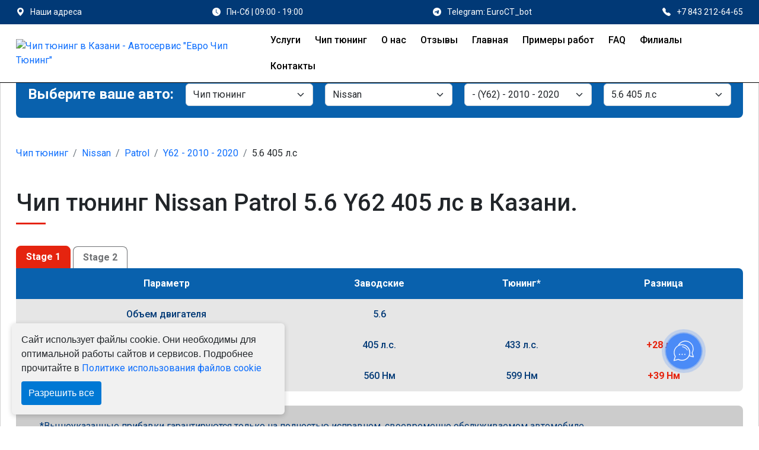

--- FILE ---
content_type: text/html; charset=UTF-8
request_url: https://chip-tyuning-kazan.ru/chip-tyuning-Nissan-Patrol-Y62-5-6-405-l-s
body_size: 78223
content:
<!DOCTYPE html>
<html lang="ru">

<head>
    <!-- Required meta tags -->
    <meta charset="utf-8">
    <meta http-equiv="X-UA-Compatible" content="IE=edge">

    <meta name="viewport" content="width=device-width, initial-scale=1">

    <link rel="apple-touch-icon" sizes="57x57" href="https://chip-tyuning-kazan.ru/apple-icon-57x57.png">
    <link rel="apple-touch-icon" sizes="60x60" href="https://chip-tyuning-kazan.ru/apple-icon-60x60.png">
    <link rel="apple-touch-icon" sizes="72x72" href="https://chip-tyuning-kazan.ru/apple-icon-72x72.png">
    <link rel="apple-touch-icon" sizes="76x76" href="https://chip-tyuning-kazan.ru/apple-icon-76x76.png">
    <link rel="apple-touch-icon" sizes="114x114" href="https://chip-tyuning-kazan.ru/apple-icon-114x114.png">
    <link rel="apple-touch-icon" sizes="120x120" href="https://chip-tyuning-kazan.ru/apple-icon-120x120.png">
    <link rel="apple-touch-icon" sizes="144x144" href="https://chip-tyuning-kazan.ru/apple-icon-144x144.png">
    <link rel="apple-touch-icon" sizes="152x152" href="https://chip-tyuning-kazan.ru/apple-icon-152x152.png">
    <link rel="apple-touch-icon" sizes="180x180" href="https://chip-tyuning-kazan.ru/apple-icon-180x180.png">
    <link rel="icon" type="image/png" sizes="192x192" href="https://chip-tyuning-kazan.ru/android-icon-192x192.png">
    <link rel="icon" type="image/png" sizes="32x32" href="https://chip-tyuning-kazan.ru/favicon-32x32.png">
    <link rel="icon" type="image/png" sizes="96x96" href="https://chip-tyuning-kazan.ru/favicon-96x96.png">
    <link rel="icon" type="image/png" sizes="16x16" href="https://chip-tyuning-kazan.ru/favicon-16x16.png">
    <link rel="manifest" href="https://chip-tyuning-kazan.ru/manifest.json">
    <meta name="msapplication-TileColor" content="#ffffff">
    <meta name="msapplication-TileImage" content="https://chip-tyuning-kazan.ru/ms-icon-144x144.png">
    <meta name="theme-color" content="#ffffff">
    <meta name="description" content="Чип тюнинг Nissan Patrol Y62 5.6 405 лс дает увеличение мощности с заводских 405 до 433 л.с. (+28 hp или 7%) и крутящего момента с исходных 560 до 599 Нм (+39 Nm). Цена чип тюнинга автомобиля Stage 1 составляет 17800 руб.">
    
    <!-- OG tags -->
    <meta property="og:type" content="website">
    <meta property="og:title" content="Чип тюнинг Nissan Patrol 5.6 Y62 405 л.с. в Казани | +28 лс | +39 Нм | Цена 17800 р.">
    <meta property="og:image" content="https://chip-tyuning-kazan.ru/app/settings\August2022\5Q1yrCpwWxSZ5QBaLqaw.png">
    <meta property="og:description" content="Чип тюнинг Nissan Patrol Y62 5.6 405 лс дает увеличение мощности с заводских 405 до 433 л.с. (+28 hp или 7%) и крутящего момента с исходных 560 до 599 Нм (+39 Nm). Цена чип тюнинга автомобиля Stage 1 составляет 17800 руб.">
    <meta property="og:site_name" content="Чип тюнинг в Казани - Автосервис &quot;Евро Чип Тюнинг&quot;">
    <meta property="og:locale" content="ru_RU">
    <meta property="og:url" content="https://chip-tyuning-kazan.ru/chip-tyuning-Nissan-Patrol-Y62-5-6-405-l-s">
    <meta name="twitter:card" content="summary">
    <meta name="twitter:title" content="Чип тюнинг Nissan Patrol 5.6 Y62 405 л.с. в Казани | +28 лс | +39 Нм | Цена 17800 р.">
    <meta name="twitter:description" content="Чип тюнинг Nissan Patrol Y62 5.6 405 лс дает увеличение мощности с заводских 405 до 433 л.с. (+28 hp или 7%) и крутящего момента с исходных 560 до 599 Нм (+39 Nm). Цена чип тюнинга автомобиля Stage 1 составляет 17800 руб.">
    <meta name="twitter:image" content="https://chip-tyuning-kazan.ru/app/settings\August2022\5Q1yrCpwWxSZ5QBaLqaw.png">

            <link rel="canonical" href="https://chip-tyuning-kazan.ru/chip-tyuning-Nissan-Patrol-Y62-5-6-405-l-s"/>
    

    
            <meta name="robots" content="index, follow"/>
        


    <title>Чип тюнинг Nissan Patrol 5.6 Y62 405 л.с. в Казани | +28 лс | +39 Нм | Цена 17800 р.</title>


    <!-- CSS -->
<style>@charset "UTF-8";:root{--bs-blue:#0d6efd;--bs-indigo:#6610f2;--bs-purple:#6f42c1;--bs-pink:#d63384;--bs-red:#dc3545;--bs-orange:#fd7e14;--bs-yellow:#ffc107;--bs-green:#198754;--bs-teal:#20c997;--bs-cyan:#0dcaf0;--bs-black:#000;--bs-white:#fff;--bs-gray:#6c757d;--bs-gray-dark:#343a40;--bs-gray-100:#f8f9fa;--bs-gray-200:#e9ecef;--bs-gray-300:#dee2e6;--bs-gray-400:#ced4da;--bs-gray-500:#adb5bd;--bs-gray-600:#6c757d;--bs-gray-700:#495057;--bs-gray-800:#343a40;--bs-gray-900:#212529;--bs-primary:#0d6efd;--bs-secondary:#6c757d;--bs-success:#198754;--bs-info:#0dcaf0;--bs-warning:#ffc107;--bs-danger:#dc3545;--bs-light:#f8f9fa;--bs-dark:#212529;--bs-primary-rgb:13,110,253;--bs-secondary-rgb:108,117,125;--bs-success-rgb:25,135,84;--bs-info-rgb:13,202,240;--bs-warning-rgb:255,193,7;--bs-danger-rgb:220,53,69;--bs-light-rgb:248,249,250;--bs-dark-rgb:33,37,41;--bs-white-rgb:255,255,255;--bs-black-rgb:0,0,0;--bs-body-color-rgb:33,37,41;--bs-body-bg-rgb:255,255,255;--bs-font-sans-serif:system-ui,-apple-system,"Segoe UI",Roboto,"Helvetica Neue","Noto Sans","Liberation Sans",Arial,sans-serif,"Apple Color Emoji","Segoe UI Emoji","Segoe UI Symbol","Noto Color Emoji";--bs-font-monospace:SFMono-Regular,Menlo,Monaco,Consolas,"Liberation Mono","Courier New",monospace;--bs-gradient:linear-gradient(180deg,hsla(0,0%,100%,.15),hsla(0,0%,100%,0));--bs-body-font-family:var(--bs-font-sans-serif);--bs-body-font-size:1rem;--bs-body-font-weight:400;--bs-body-line-height:1.5;--bs-body-color:#212529;--bs-body-bg:#fff;--bs-border-color:#dee2e6;border:1px solid rgba(0,0,0,.175);--bs-border-radius:0.375rem;--bs-border-radius-sm:0.25rem;--bs-border-radius-lg:0.5rem;--bs-border-radius-xl:1rem;--bs-border-radius-2xl:2rem;--bs-border-radius-pill:50rem;--bs-link-color:#0d6efd;--bs-link-hover-color:#0a58ca;--bs-code-color:#d63384;--bs-highlight-bg:#fff3cd}*,:after,:before{box-sizing:border-box}@media (prefers-reduced-motion:no-preference){:root{scroll-behavior:smooth}}body{margin:0;font-family:var(--bs-body-font-family);font-size:var(--bs-body-font-size);font-weight:var(--bs-body-font-weight);line-height:var(--bs-body-line-height);color:var(--bs-body-color);text-align:var(--bs-body-text-align);background-color:var(--bs-body-bg);-webkit-text-size-adjust:100%;-webkit-tap-highlight-color:transparent}hr{margin:1rem 0;color:inherit;border:0;border-top:1px solid;opacity:.25}.h1,.h2,.h3,.h4,.h5,.h6,h1,h2,h3,h4,h5,h6{margin-top:0;margin-bottom:.5rem;font-weight:500;line-height:1.2;color:var(--bs-heading-color)}.h1,h1{font-size:calc(1.375rem + 1.5vw)}@media (min-width:1200px){.h1,h1{font-size:2.5rem}}.h2,h2{font-size:calc(1.325rem + .9vw)}@media (min-width:1200px){.h2,h2{font-size:2rem}}.h3,h3{font-size:calc(1.3rem + .6vw)}@media (min-width:1200px){.h3,h3{font-size:1.75rem}}.h4,h4{font-size:calc(1.275rem + .3vw)}@media (min-width:1200px){.h4,h4{font-size:1.5rem}}.h5,h5{font-size:1.25rem}.h6,h6{font-size:1rem}p{margin-top:0;margin-bottom:1rem}abbr[title]{-webkit-text-decoration:underline dotted;text-decoration:underline dotted;cursor:help;-webkit-text-decoration-skip-ink:none;text-decoration-skip-ink:none}address{margin-bottom:1rem;font-style:normal;line-height:inherit}ol,ul{padding-left:2rem}dl,ol,ul{margin-top:0;margin-bottom:1rem}ol ol,ol ul,ul ol,ul ul{margin-bottom:0}dt{font-weight:700}dd{margin-bottom:.5rem;margin-left:0}blockquote{margin:0 0 1rem}b,strong{font-weight:bolder}.small,small{font-size:.875em}.mark,mark{padding:.1875em;background-color:var(--bs-highlight-bg)}sub,sup{position:relative;font-size:.75em;line-height:0;vertical-align:baseline}sub{bottom:-.25em}sup{top:-.5em}a{color:var(--bs-link-color);text-decoration:underline}a:hover{color:var(--bs-link-hover-color)}a:not([href]):not([class]),a:not([href]):not([class]):hover{color:inherit;text-decoration:none}code,kbd,pre,samp{font-family:var(--bs-font-monospace);font-size:1em}pre{display:block;margin-top:0;margin-bottom:1rem;overflow:auto;font-size:.875em}pre code{font-size:inherit;color:inherit;word-break:normal}code{font-size:.875em;color:var(--bs-code-color);word-wrap:break-word}a>code{color:inherit}kbd{padding:.1875rem .375rem;font-size:.875em;color:var(--bs-body-bg);background-color:var(--bs-body-color);border-radius:.25rem}kbd kbd{padding:0;font-size:1em}figure{margin:0 0 1rem}img,svg{vertical-align:middle}table{caption-side:bottom;border-collapse:collapse}caption{padding-top:.5rem;padding-bottom:.5rem;color:rgba(var(--bs-body-color-rgb),.75);text-align:left}th{text-align:inherit;text-align:-webkit-match-parent}tbody,td,tfoot,th,thead,tr{border-color:inherit;border-style:solid;border-width:0}label{display:inline-block}button{border-radius:0}button:focus:not(:focus-visible){outline:0}button,input,optgroup,select,textarea{margin:0;font-family:inherit;font-size:inherit;line-height:inherit}button,select{text-transform:none}[role=button]{cursor:pointer}select{word-wrap:normal}select:disabled{opacity:1}[list]:not([type=date]):not([type=datetime-local]):not([type=month]):not([type=week]):not([type=time])::-webkit-calendar-picker-indicator{display:none!important}[type=button],[type=reset],[type=submit],button{-webkit-appearance:button}[type=button]:not(:disabled),[type=reset]:not(:disabled),[type=submit]:not(:disabled),button:not(:disabled){cursor:pointer}::-moz-focus-inner{padding:0;border-style:none}textarea{resize:vertical}fieldset{min-width:0;padding:0;margin:0;border:0}legend{float:left;width:100%;padding:0;margin-bottom:.5rem;font-size:calc(1.275rem + .3vw);line-height:inherit}@media (min-width:1200px){legend{font-size:1.5rem}}legend+*{clear:left}::-webkit-datetime-edit-day-field,::-webkit-datetime-edit-fields-wrapper,::-webkit-datetime-edit-hour-field,::-webkit-datetime-edit-minute,::-webkit-datetime-edit-month-field,::-webkit-datetime-edit-text,::-webkit-datetime-edit-year-field{padding:0}::-webkit-inner-spin-button{height:auto}[type=search]{outline-offset:-2px;-webkit-appearance:textfield}::-webkit-search-decoration{-webkit-appearance:none}::-webkit-color-swatch-wrapper{padding:0}::-webkit-file-upload-button{font:inherit;-webkit-appearance:button}::file-selector-button{font:inherit;-webkit-appearance:button}output{display:inline-block}iframe{border:0}summary{display:list-item;cursor:pointer}progress{vertical-align:baseline}[hidden]{display:none!important}.lead{font-size:1.25rem;font-weight:300}.display-1{font-size:calc(1.625rem + 4.5vw);font-weight:300;line-height:1.2}@media (min-width:1200px){.display-1{font-size:5rem}}.display-2{font-size:calc(1.575rem + 3.9vw);font-weight:300;line-height:1.2}@media (min-width:1200px){.display-2{font-size:4.5rem}}.display-3{font-size:calc(1.525rem + 3.3vw);font-weight:300;line-height:1.2}@media (min-width:1200px){.display-3{font-size:4rem}}.display-4{font-size:calc(1.475rem + 2.7vw);font-weight:300;line-height:1.2}@media (min-width:1200px){.display-4{font-size:3.5rem}}.display-5{font-size:calc(1.425rem + 2.1vw);font-weight:300;line-height:1.2}@media (min-width:1200px){.display-5{font-size:3rem}}.display-6{font-size:calc(1.375rem + 1.5vw);font-weight:300;line-height:1.2}@media (min-width:1200px){.display-6{font-size:2.5rem}}.list-inline,.list-unstyled{padding-left:0;list-style:none}.list-inline-item{display:inline-block}.list-inline-item:not(:last-child){margin-right:.5rem}.initialism{font-size:.875em;text-transform:uppercase}.blockquote{margin-bottom:1rem;font-size:1.25rem}.blockquote>:last-child{margin-bottom:0}.blockquote-footer{margin-top:-1rem;margin-bottom:1rem;font-size:.875em;color:#6c757d}.blockquote-footer:before{content:"— "}.img-fluid,.img-thumbnail{max-width:100%;height:auto}.img-thumbnail{padding:.25rem;background-color:#fff;border:1px solid var(--bs-border-color);border-radius:.375rem}.figure{display:inline-block}.figure-img{margin-bottom:.5rem;line-height:1}.figure-caption{font-size:.875em;color:#6c757d}.container,.container-fluid,.container-lg,.container-md,.container-sm,.container-xl,.container-xxl{--bs-gutter-x:1.5rem;--bs-gutter-y:0;width:100%;padding-right:calc(var(--bs-gutter-x) * .5);padding-left:calc(var(--bs-gutter-x) * .5);margin-right:auto;margin-left:auto}@media (min-width:576px){.container,.container-sm{max-width:540px}}@media (min-width:768px){.container,.container-md,.container-sm{max-width:720px}}@media (min-width:992px){.container,.container-lg,.container-md,.container-sm{max-width:960px}}@media (min-width:1200px){.container,.container-lg,.container-md,.container-sm,.container-xl{max-width:1140px}}@media (min-width:1400px){.container,.container-lg,.container-md,.container-sm,.container-xl,.container-xxl{max-width:1320px}}.row{--bs-gutter-x:1.5rem;--bs-gutter-y:0;display:-ms-flexbox;display:flex;-ms-flex-wrap:wrap;flex-wrap:wrap;margin-top:calc(-1 * var(--bs-gutter-y));margin-right:calc(-.5 * var(--bs-gutter-x));margin-left:calc(-.5 * var(--bs-gutter-x))}.row>*{-ms-flex-negative:0;flex-shrink:0;width:100%;max-width:100%;padding-right:calc(var(--bs-gutter-x) * .5);padding-left:calc(var(--bs-gutter-x) * .5);margin-top:var(--bs-gutter-y)}.col{-ms-flex:1 0 0%;flex:1 0 0%}.row-cols-auto>*{width:auto}.row-cols-1>*,.row-cols-auto>*{-ms-flex:0 0 auto;flex:0 0 auto}.row-cols-1>*{width:100%}.row-cols-2>*{width:50%}.row-cols-2>*,.row-cols-3>*{-ms-flex:0 0 auto;flex:0 0 auto}.row-cols-3>*{width:33.3333333333%}.row-cols-4>*{width:25%}.row-cols-4>*,.row-cols-5>*{-ms-flex:0 0 auto;flex:0 0 auto}.row-cols-5>*{width:20%}.row-cols-6>*{width:16.6666666667%}.col-auto,.row-cols-6>*{-ms-flex:0 0 auto;flex:0 0 auto}.col-auto{width:auto}.col-1{width:8.33333333%}.col-1,.col-2{-ms-flex:0 0 auto;flex:0 0 auto}.col-2{width:16.66666667%}.col-3{width:25%}.col-3,.col-4{-ms-flex:0 0 auto;flex:0 0 auto}.col-4{width:33.33333333%}.col-5{width:41.66666667%}.col-5,.col-6{-ms-flex:0 0 auto;flex:0 0 auto}.col-6{width:50%}.col-7{width:58.33333333%}.col-7,.col-8{-ms-flex:0 0 auto;flex:0 0 auto}.col-8{width:66.66666667%}.col-9{width:75%}.col-9,.col-10{-ms-flex:0 0 auto;flex:0 0 auto}.col-10{width:83.33333333%}.col-11{width:91.66666667%}.col-11,.col-12{-ms-flex:0 0 auto;flex:0 0 auto}.col-12{width:100%}.offset-1{margin-left:8.33333333%}.offset-2{margin-left:16.66666667%}.offset-3{margin-left:25%}.offset-4{margin-left:33.33333333%}.offset-5{margin-left:41.66666667%}.offset-6{margin-left:50%}.offset-7{margin-left:58.33333333%}.offset-8{margin-left:66.66666667%}.offset-9{margin-left:75%}.offset-10{margin-left:83.33333333%}.offset-11{margin-left:91.66666667%}.g-0,.gx-0{--bs-gutter-x:0}.g-0,.gy-0{--bs-gutter-y:0}.g-1,.gx-1{--bs-gutter-x:0.25rem}.g-1,.gy-1{--bs-gutter-y:0.25rem}.g-2,.gx-2{--bs-gutter-x:0.5rem}.g-2,.gy-2{--bs-gutter-y:0.5rem}.g-3,.gx-3{--bs-gutter-x:1rem}.g-3,.gy-3{--bs-gutter-y:1rem}.g-4,.gx-4{--bs-gutter-x:1.5rem}.g-4,.gy-4{--bs-gutter-y:1.5rem}.g-5,.gx-5{--bs-gutter-x:3rem}.g-5,.gy-5{--bs-gutter-y:3rem}@media (min-width:576px){.col-sm{-ms-flex:1 0 0%;flex:1 0 0%}.row-cols-sm-auto>*{-ms-flex:0 0 auto;flex:0 0 auto;width:auto}.row-cols-sm-1>*{-ms-flex:0 0 auto;flex:0 0 auto;width:100%}.row-cols-sm-2>*{-ms-flex:0 0 auto;flex:0 0 auto;width:50%}.row-cols-sm-3>*{-ms-flex:0 0 auto;flex:0 0 auto;width:33.3333333333%}.row-cols-sm-4>*{-ms-flex:0 0 auto;flex:0 0 auto;width:25%}.row-cols-sm-5>*{-ms-flex:0 0 auto;flex:0 0 auto;width:20%}.row-cols-sm-6>*{width:16.6666666667%}.col-sm-auto,.row-cols-sm-6>*{-ms-flex:0 0 auto;flex:0 0 auto}.col-sm-auto{width:auto}.col-sm-1{width:8.33333333%}.col-sm-1,.col-sm-2{-ms-flex:0 0 auto;flex:0 0 auto}.col-sm-2{width:16.66666667%}.col-sm-3{width:25%}.col-sm-3,.col-sm-4{-ms-flex:0 0 auto;flex:0 0 auto}.col-sm-4{width:33.33333333%}.col-sm-5{width:41.66666667%}.col-sm-5,.col-sm-6{-ms-flex:0 0 auto;flex:0 0 auto}.col-sm-6{width:50%}.col-sm-7{width:58.33333333%}.col-sm-7,.col-sm-8{-ms-flex:0 0 auto;flex:0 0 auto}.col-sm-8{width:66.66666667%}.col-sm-9{width:75%}.col-sm-9,.col-sm-10{-ms-flex:0 0 auto;flex:0 0 auto}.col-sm-10{width:83.33333333%}.col-sm-11{width:91.66666667%}.col-sm-11,.col-sm-12{-ms-flex:0 0 auto;flex:0 0 auto}.col-sm-12{width:100%}.offset-sm-0{margin-left:0}.offset-sm-1{margin-left:8.33333333%}.offset-sm-2{margin-left:16.66666667%}.offset-sm-3{margin-left:25%}.offset-sm-4{margin-left:33.33333333%}.offset-sm-5{margin-left:41.66666667%}.offset-sm-6{margin-left:50%}.offset-sm-7{margin-left:58.33333333%}.offset-sm-8{margin-left:66.66666667%}.offset-sm-9{margin-left:75%}.offset-sm-10{margin-left:83.33333333%}.offset-sm-11{margin-left:91.66666667%}.g-sm-0,.gx-sm-0{--bs-gutter-x:0}.g-sm-0,.gy-sm-0{--bs-gutter-y:0}.g-sm-1,.gx-sm-1{--bs-gutter-x:0.25rem}.g-sm-1,.gy-sm-1{--bs-gutter-y:0.25rem}.g-sm-2,.gx-sm-2{--bs-gutter-x:0.5rem}.g-sm-2,.gy-sm-2{--bs-gutter-y:0.5rem}.g-sm-3,.gx-sm-3{--bs-gutter-x:1rem}.g-sm-3,.gy-sm-3{--bs-gutter-y:1rem}.g-sm-4,.gx-sm-4{--bs-gutter-x:1.5rem}.g-sm-4,.gy-sm-4{--bs-gutter-y:1.5rem}.g-sm-5,.gx-sm-5{--bs-gutter-x:3rem}.g-sm-5,.gy-sm-5{--bs-gutter-y:3rem}}@media (min-width:768px){.col-md{-ms-flex:1 0 0%;flex:1 0 0%}.row-cols-md-auto>*{-ms-flex:0 0 auto;flex:0 0 auto;width:auto}.row-cols-md-1>*{-ms-flex:0 0 auto;flex:0 0 auto;width:100%}.row-cols-md-2>*{-ms-flex:0 0 auto;flex:0 0 auto;width:50%}.row-cols-md-3>*{-ms-flex:0 0 auto;flex:0 0 auto;width:33.3333333333%}.row-cols-md-4>*{-ms-flex:0 0 auto;flex:0 0 auto;width:25%}.row-cols-md-5>*{-ms-flex:0 0 auto;flex:0 0 auto;width:20%}.row-cols-md-6>*{width:16.6666666667%}.col-md-auto,.row-cols-md-6>*{-ms-flex:0 0 auto;flex:0 0 auto}.col-md-auto{width:auto}.col-md-1{width:8.33333333%}.col-md-1,.col-md-2{-ms-flex:0 0 auto;flex:0 0 auto}.col-md-2{width:16.66666667%}.col-md-3{width:25%}.col-md-3,.col-md-4{-ms-flex:0 0 auto;flex:0 0 auto}.col-md-4{width:33.33333333%}.col-md-5{width:41.66666667%}.col-md-5,.col-md-6{-ms-flex:0 0 auto;flex:0 0 auto}.col-md-6{width:50%}.col-md-7{width:58.33333333%}.col-md-7,.col-md-8{-ms-flex:0 0 auto;flex:0 0 auto}.col-md-8{width:66.66666667%}.col-md-9{width:75%}.col-md-9,.col-md-10{-ms-flex:0 0 auto;flex:0 0 auto}.col-md-10{width:83.33333333%}.col-md-11{width:91.66666667%}.col-md-11,.col-md-12{-ms-flex:0 0 auto;flex:0 0 auto}.col-md-12{width:100%}.offset-md-0{margin-left:0}.offset-md-1{margin-left:8.33333333%}.offset-md-2{margin-left:16.66666667%}.offset-md-3{margin-left:25%}.offset-md-4{margin-left:33.33333333%}.offset-md-5{margin-left:41.66666667%}.offset-md-6{margin-left:50%}.offset-md-7{margin-left:58.33333333%}.offset-md-8{margin-left:66.66666667%}.offset-md-9{margin-left:75%}.offset-md-10{margin-left:83.33333333%}.offset-md-11{margin-left:91.66666667%}.g-md-0,.gx-md-0{--bs-gutter-x:0}.g-md-0,.gy-md-0{--bs-gutter-y:0}.g-md-1,.gx-md-1{--bs-gutter-x:0.25rem}.g-md-1,.gy-md-1{--bs-gutter-y:0.25rem}.g-md-2,.gx-md-2{--bs-gutter-x:0.5rem}.g-md-2,.gy-md-2{--bs-gutter-y:0.5rem}.g-md-3,.gx-md-3{--bs-gutter-x:1rem}.g-md-3,.gy-md-3{--bs-gutter-y:1rem}.g-md-4,.gx-md-4{--bs-gutter-x:1.5rem}.g-md-4,.gy-md-4{--bs-gutter-y:1.5rem}.g-md-5,.gx-md-5{--bs-gutter-x:3rem}.g-md-5,.gy-md-5{--bs-gutter-y:3rem}}@media (min-width:992px){.col-lg{-ms-flex:1 0 0%;flex:1 0 0%}.row-cols-lg-auto>*{-ms-flex:0 0 auto;flex:0 0 auto;width:auto}.row-cols-lg-1>*{-ms-flex:0 0 auto;flex:0 0 auto;width:100%}.row-cols-lg-2>*{-ms-flex:0 0 auto;flex:0 0 auto;width:50%}.row-cols-lg-3>*{-ms-flex:0 0 auto;flex:0 0 auto;width:33.3333333333%}.row-cols-lg-4>*{-ms-flex:0 0 auto;flex:0 0 auto;width:25%}.row-cols-lg-5>*{-ms-flex:0 0 auto;flex:0 0 auto;width:20%}.row-cols-lg-6>*{width:16.6666666667%}.col-lg-auto,.row-cols-lg-6>*{-ms-flex:0 0 auto;flex:0 0 auto}.col-lg-auto{width:auto}.col-lg-1{width:8.33333333%}.col-lg-1,.col-lg-2{-ms-flex:0 0 auto;flex:0 0 auto}.col-lg-2{width:16.66666667%}.col-lg-3{width:25%}.col-lg-3,.col-lg-4{-ms-flex:0 0 auto;flex:0 0 auto}.col-lg-4{width:33.33333333%}.col-lg-5{width:41.66666667%}.col-lg-5,.col-lg-6{-ms-flex:0 0 auto;flex:0 0 auto}.col-lg-6{width:50%}.col-lg-7{width:58.33333333%}.col-lg-7,.col-lg-8{-ms-flex:0 0 auto;flex:0 0 auto}.col-lg-8{width:66.66666667%}.col-lg-9{width:75%}.col-lg-9,.col-lg-10{-ms-flex:0 0 auto;flex:0 0 auto}.col-lg-10{width:83.33333333%}.col-lg-11{width:91.66666667%}.col-lg-11,.col-lg-12{-ms-flex:0 0 auto;flex:0 0 auto}.col-lg-12{width:100%}.offset-lg-0{margin-left:0}.offset-lg-1{margin-left:8.33333333%}.offset-lg-2{margin-left:16.66666667%}.offset-lg-3{margin-left:25%}.offset-lg-4{margin-left:33.33333333%}.offset-lg-5{margin-left:41.66666667%}.offset-lg-6{margin-left:50%}.offset-lg-7{margin-left:58.33333333%}.offset-lg-8{margin-left:66.66666667%}.offset-lg-9{margin-left:75%}.offset-lg-10{margin-left:83.33333333%}.offset-lg-11{margin-left:91.66666667%}.g-lg-0,.gx-lg-0{--bs-gutter-x:0}.g-lg-0,.gy-lg-0{--bs-gutter-y:0}.g-lg-1,.gx-lg-1{--bs-gutter-x:0.25rem}.g-lg-1,.gy-lg-1{--bs-gutter-y:0.25rem}.g-lg-2,.gx-lg-2{--bs-gutter-x:0.5rem}.g-lg-2,.gy-lg-2{--bs-gutter-y:0.5rem}.g-lg-3,.gx-lg-3{--bs-gutter-x:1rem}.g-lg-3,.gy-lg-3{--bs-gutter-y:1rem}.g-lg-4,.gx-lg-4{--bs-gutter-x:1.5rem}.g-lg-4,.gy-lg-4{--bs-gutter-y:1.5rem}.g-lg-5,.gx-lg-5{--bs-gutter-x:3rem}.g-lg-5,.gy-lg-5{--bs-gutter-y:3rem}}@media (min-width:1200px){.col-xl{-ms-flex:1 0 0%;flex:1 0 0%}.row-cols-xl-auto>*{-ms-flex:0 0 auto;flex:0 0 auto;width:auto}.row-cols-xl-1>*{-ms-flex:0 0 auto;flex:0 0 auto;width:100%}.row-cols-xl-2>*{-ms-flex:0 0 auto;flex:0 0 auto;width:50%}.row-cols-xl-3>*{-ms-flex:0 0 auto;flex:0 0 auto;width:33.3333333333%}.row-cols-xl-4>*{-ms-flex:0 0 auto;flex:0 0 auto;width:25%}.row-cols-xl-5>*{-ms-flex:0 0 auto;flex:0 0 auto;width:20%}.row-cols-xl-6>*{width:16.6666666667%}.col-xl-auto,.row-cols-xl-6>*{-ms-flex:0 0 auto;flex:0 0 auto}.col-xl-auto{width:auto}.col-xl-1{width:8.33333333%}.col-xl-1,.col-xl-2{-ms-flex:0 0 auto;flex:0 0 auto}.col-xl-2{width:16.66666667%}.col-xl-3{width:25%}.col-xl-3,.col-xl-4{-ms-flex:0 0 auto;flex:0 0 auto}.col-xl-4{width:33.33333333%}.col-xl-5{width:41.66666667%}.col-xl-5,.col-xl-6{-ms-flex:0 0 auto;flex:0 0 auto}.col-xl-6{width:50%}.col-xl-7{width:58.33333333%}.col-xl-7,.col-xl-8{-ms-flex:0 0 auto;flex:0 0 auto}.col-xl-8{width:66.66666667%}.col-xl-9{width:75%}.col-xl-9,.col-xl-10{-ms-flex:0 0 auto;flex:0 0 auto}.col-xl-10{width:83.33333333%}.col-xl-11{width:91.66666667%}.col-xl-11,.col-xl-12{-ms-flex:0 0 auto;flex:0 0 auto}.col-xl-12{width:100%}.offset-xl-0{margin-left:0}.offset-xl-1{margin-left:8.33333333%}.offset-xl-2{margin-left:16.66666667%}.offset-xl-3{margin-left:25%}.offset-xl-4{margin-left:33.33333333%}.offset-xl-5{margin-left:41.66666667%}.offset-xl-6{margin-left:50%}.offset-xl-7{margin-left:58.33333333%}.offset-xl-8{margin-left:66.66666667%}.offset-xl-9{margin-left:75%}.offset-xl-10{margin-left:83.33333333%}.offset-xl-11{margin-left:91.66666667%}.g-xl-0,.gx-xl-0{--bs-gutter-x:0}.g-xl-0,.gy-xl-0{--bs-gutter-y:0}.g-xl-1,.gx-xl-1{--bs-gutter-x:0.25rem}.g-xl-1,.gy-xl-1{--bs-gutter-y:0.25rem}.g-xl-2,.gx-xl-2{--bs-gutter-x:0.5rem}.g-xl-2,.gy-xl-2{--bs-gutter-y:0.5rem}.g-xl-3,.gx-xl-3{--bs-gutter-x:1rem}.g-xl-3,.gy-xl-3{--bs-gutter-y:1rem}.g-xl-4,.gx-xl-4{--bs-gutter-x:1.5rem}.g-xl-4,.gy-xl-4{--bs-gutter-y:1.5rem}.g-xl-5,.gx-xl-5{--bs-gutter-x:3rem}.g-xl-5,.gy-xl-5{--bs-gutter-y:3rem}}@media (min-width:1400px){.col-xxl{-ms-flex:1 0 0%;flex:1 0 0%}.row-cols-xxl-auto>*{-ms-flex:0 0 auto;flex:0 0 auto;width:auto}.row-cols-xxl-1>*{-ms-flex:0 0 auto;flex:0 0 auto;width:100%}.row-cols-xxl-2>*{-ms-flex:0 0 auto;flex:0 0 auto;width:50%}.row-cols-xxl-3>*{-ms-flex:0 0 auto;flex:0 0 auto;width:33.3333333333%}.row-cols-xxl-4>*{-ms-flex:0 0 auto;flex:0 0 auto;width:25%}.row-cols-xxl-5>*{-ms-flex:0 0 auto;flex:0 0 auto;width:20%}.row-cols-xxl-6>*{-ms-flex:0 0 auto;flex:0 0 auto;width:16.6666666667%}.col-xxl-auto{width:auto}.col-xxl-1,.col-xxl-auto{-ms-flex:0 0 auto;flex:0 0 auto}.col-xxl-1{width:8.33333333%}.col-xxl-2{width:16.66666667%}.col-xxl-2,.col-xxl-3{-ms-flex:0 0 auto;flex:0 0 auto}.col-xxl-3{width:25%}.col-xxl-4{width:33.33333333%}.col-xxl-4,.col-xxl-5{-ms-flex:0 0 auto;flex:0 0 auto}.col-xxl-5{width:41.66666667%}.col-xxl-6{width:50%}.col-xxl-6,.col-xxl-7{-ms-flex:0 0 auto;flex:0 0 auto}.col-xxl-7{width:58.33333333%}.col-xxl-8{width:66.66666667%}.col-xxl-8,.col-xxl-9{-ms-flex:0 0 auto;flex:0 0 auto}.col-xxl-9{width:75%}.col-xxl-10{width:83.33333333%}.col-xxl-10,.col-xxl-11{-ms-flex:0 0 auto;flex:0 0 auto}.col-xxl-11{width:91.66666667%}.col-xxl-12{-ms-flex:0 0 auto;flex:0 0 auto;width:100%}.offset-xxl-0{margin-left:0}.offset-xxl-1{margin-left:8.33333333%}.offset-xxl-2{margin-left:16.66666667%}.offset-xxl-3{margin-left:25%}.offset-xxl-4{margin-left:33.33333333%}.offset-xxl-5{margin-left:41.66666667%}.offset-xxl-6{margin-left:50%}.offset-xxl-7{margin-left:58.33333333%}.offset-xxl-8{margin-left:66.66666667%}.offset-xxl-9{margin-left:75%}.offset-xxl-10{margin-left:83.33333333%}.offset-xxl-11{margin-left:91.66666667%}.g-xxl-0,.gx-xxl-0{--bs-gutter-x:0}.g-xxl-0,.gy-xxl-0{--bs-gutter-y:0}.g-xxl-1,.gx-xxl-1{--bs-gutter-x:0.25rem}.g-xxl-1,.gy-xxl-1{--bs-gutter-y:0.25rem}.g-xxl-2,.gx-xxl-2{--bs-gutter-x:0.5rem}.g-xxl-2,.gy-xxl-2{--bs-gutter-y:0.5rem}.g-xxl-3,.gx-xxl-3{--bs-gutter-x:1rem}.g-xxl-3,.gy-xxl-3{--bs-gutter-y:1rem}.g-xxl-4,.gx-xxl-4{--bs-gutter-x:1.5rem}.g-xxl-4,.gy-xxl-4{--bs-gutter-y:1.5rem}.g-xxl-5,.gx-xxl-5{--bs-gutter-x:3rem}.g-xxl-5,.gy-xxl-5{--bs-gutter-y:3rem}}.table{--bs-table-color:var(--bs-body-color);--bs-table-bg:transparent;--bs-table-border-color:var(--bs-border-color);--bs-table-accent-bg:transparent;--bs-table-striped-color:var(--bs-body-color);--bs-table-striped-bg:rgba(0,0,0,.05);--bs-table-active-color:var(--bs-body-color);--bs-table-active-bg:rgba(0,0,0,.1);--bs-table-hover-color:var(--bs-body-color);--bs-table-hover-bg:rgba(0,0,0,.075);width:100%;margin-bottom:1rem;color:var(--bs-table-color);vertical-align:top;border-color:var(--bs-table-border-color)}.table>:not(caption)>*>*{padding:.5rem;background-color:var(--bs-table-bg);border-bottom-width:1px;box-shadow:inset 0 0 0 9999px var(--bs-table-accent-bg)}.table>tbody{vertical-align:inherit}.table>thead{vertical-align:bottom}.table-group-divider{border-top:2px solid currentcolor}.caption-top{caption-side:top}.table-sm>:not(caption)>*>*{padding:.25rem}.table-bordered>:not(caption)>*{border-width:1px 0}.table-bordered>:not(caption)>*>*{border-width:0 1px}.table-borderless>:not(caption)>*>*{border-bottom-width:0}.table-borderless>:not(:first-child){border-top-width:0}.table-striped-columns>:not(caption)>tr>:nth-child(2n),.table-striped>tbody>tr:nth-of-type(odd)>*{--bs-table-accent-bg:var(--bs-table-striped-bg);color:var(--bs-table-striped-color)}.table-active{--bs-table-accent-bg:var(--bs-table-active-bg);color:var(--bs-table-active-color)}.table-hover>tbody>tr:hover>*{--bs-table-accent-bg:var(--bs-table-hover-bg);color:var(--bs-table-hover-color)}.table-primary{--bs-table-color:#000;--bs-table-bg:#cfe2ff;--bs-table-border-color:#bacbe6;--bs-table-striped-bg:#c5d7f2;--bs-table-striped-color:#000;--bs-table-active-bg:#bacbe6;--bs-table-active-color:#000;--bs-table-hover-bg:#bfd1ec;--bs-table-hover-color:#000}.table-primary,.table-secondary{color:var(--bs-table-color);border-color:var(--bs-table-border-color)}.table-secondary{--bs-table-color:#000;--bs-table-bg:#e2e3e5;--bs-table-border-color:#cbccce;--bs-table-striped-bg:#d7d8da;--bs-table-striped-color:#000;--bs-table-active-bg:#cbccce;--bs-table-active-color:#000;--bs-table-hover-bg:#d1d2d4;--bs-table-hover-color:#000}.table-success{--bs-table-color:#000;--bs-table-bg:#d1e7dd;--bs-table-border-color:#bcd0c7;--bs-table-striped-bg:#c7dbd2;--bs-table-striped-color:#000;--bs-table-active-bg:#bcd0c7;--bs-table-active-color:#000;--bs-table-hover-bg:#c1d6cc;--bs-table-hover-color:#000}.table-info,.table-success{color:var(--bs-table-color);border-color:var(--bs-table-border-color)}.table-info{--bs-table-color:#000;--bs-table-bg:#cff4fc;--bs-table-border-color:#badce3;--bs-table-striped-bg:#c5e8ef;--bs-table-striped-color:#000;--bs-table-active-bg:#badce3;--bs-table-active-color:#000;--bs-table-hover-bg:#bfe2e9;--bs-table-hover-color:#000}.table-warning{--bs-table-color:#000;--bs-table-bg:#fff3cd;--bs-table-border-color:#e6dbb9;--bs-table-striped-bg:#f2e7c3;--bs-table-striped-color:#000;--bs-table-active-bg:#e6dbb9;--bs-table-active-color:#000;--bs-table-hover-bg:#ece1be;--bs-table-hover-color:#000}.table-danger,.table-warning{color:var(--bs-table-color);border-color:var(--bs-table-border-color)}.table-danger{--bs-table-color:#000;--bs-table-bg:#f8d7da;--bs-table-border-color:#dfc2c4;--bs-table-striped-bg:#eccccf;--bs-table-striped-color:#000;--bs-table-active-bg:#dfc2c4;--bs-table-active-color:#000;--bs-table-hover-bg:#e5c7ca;--bs-table-hover-color:#000}.table-light{--bs-table-color:#000;--bs-table-bg:#f8f9fa;--bs-table-border-color:#dfe0e1;--bs-table-striped-bg:#ecedee;--bs-table-striped-color:#000;--bs-table-active-bg:#dfe0e1;--bs-table-active-color:#000;--bs-table-hover-bg:#e5e6e7;--bs-table-hover-color:#000}.table-dark,.table-light{color:var(--bs-table-color);border-color:var(--bs-table-border-color)}.table-dark{--bs-table-color:#fff;--bs-table-bg:#212529;--bs-table-border-color:#373b3e;--bs-table-striped-bg:#2c3034;--bs-table-striped-color:#fff;--bs-table-active-bg:#373b3e;--bs-table-active-color:#fff;--bs-table-hover-bg:#323539;--bs-table-hover-color:#fff}.table-responsive{overflow-x:auto;-webkit-overflow-scrolling:touch}@media (max-width:575.98px){.table-responsive-sm{overflow-x:auto;-webkit-overflow-scrolling:touch}}@media (max-width:767.98px){.table-responsive-md{overflow-x:auto;-webkit-overflow-scrolling:touch}}@media (max-width:991.98px){.table-responsive-lg{overflow-x:auto;-webkit-overflow-scrolling:touch}}@media (max-width:1199.98px){.table-responsive-xl{overflow-x:auto;-webkit-overflow-scrolling:touch}}@media (max-width:1399.98px){.table-responsive-xxl{overflow-x:auto;-webkit-overflow-scrolling:touch}}.form-label{margin-bottom:.5rem}.col-form-label{padding-top:calc(.375rem + 1px);padding-bottom:calc(.375rem + 1px);margin-bottom:0;font-size:inherit;line-height:1.5}.col-form-label-lg{padding-top:calc(.5rem + 1px);padding-bottom:calc(.5rem + 1px);font-size:1.25rem}.col-form-label-sm{padding-top:calc(.25rem + 1px);padding-bottom:calc(.25rem + 1px);font-size:.875rem}.form-text{margin-top:.25rem;font-size:.875em;color:rgba(var(--bs-body-color-rgb),.75)}.form-control{display:block;width:100%;padding:.375rem .75rem;font-size:1rem;font-weight:400;line-height:1.5;color:#212529;background-color:#fff;background-clip:padding-box;border:1px solid #ced4da;-webkit-appearance:none;appearance:none;border-radius:.375rem;transition:border-color .15s ease-in-out,box-shadow .15s ease-in-out}@media (prefers-reduced-motion:reduce){.form-control{transition:none}}.form-control[type=file]{overflow:hidden}.form-control[type=file]:not(:disabled):not([readonly]){cursor:pointer}.form-control:focus{color:#212529;background-color:#fff;border-color:#86b7fe;outline:0;box-shadow:0 0 0 .25rem rgba(13,110,253,.25)}.form-control::-webkit-date-and-time-value{height:1.5em}.form-control::-moz-placeholder{color:#6c757d;opacity:1}.form-control::-webkit-input-placeholder{color:#6c757d;opacity:1}.form-control:-ms-input-placeholder,.form-control::-ms-input-placeholder{color:#6c757d;opacity:1}.form-control::placeholder{color:#6c757d;opacity:1}.form-control:disabled,.form-control[readonly]{background-color:#e9ecef;opacity:1}.form-control::-webkit-file-upload-button{padding:.375rem .75rem;margin:-.375rem -.75rem;margin-inline-end:.75rem;color:#212529;background-color:#e9ecef;pointer-events:none;border-color:inherit;border-style:solid;border-width:0;border-inline-end-width:1px;border-radius:0;transition:color .15s ease-in-out,background-color .15s ease-in-out,border-color .15s ease-in-out,box-shadow .15s ease-in-out}.form-control::file-selector-button{padding:.375rem .75rem;margin:-.375rem -.75rem;margin-inline-end:.75rem;color:#212529;background-color:#e9ecef;pointer-events:none;border-color:inherit;border-style:solid;border-width:0;border-inline-end-width:1px;border-radius:0;transition:color .15s ease-in-out,background-color .15s ease-in-out,border-color .15s ease-in-out,box-shadow .15s ease-in-out}@media (prefers-reduced-motion:reduce){.form-control::-webkit-file-upload-button{transition:none}.form-control::file-selector-button{transition:none}}.form-control:hover:not(:disabled):not([readonly])::-webkit-file-upload-button{background-color:#dde0e3}.form-control:hover:not(:disabled):not([readonly])::file-selector-button{background-color:#dde0e3}.form-control-plaintext{display:block;width:100%;padding:.375rem 0;margin-bottom:0;line-height:1.5;color:#212529;background-color:transparent;border:solid transparent;border-width:1px 0}.form-control-plaintext.form-control-lg,.form-control-plaintext.form-control-sm{padding-right:0;padding-left:0}.form-control-sm{min-height:calc(1.5em + .5rem + 2px);padding:.25rem .5rem;font-size:.875rem;border-radius:.25rem}.form-control-sm::-webkit-file-upload-button{padding:.25rem .5rem;margin:-.25rem -.5rem;margin-inline-end:.5rem}.form-control-sm::file-selector-button{padding:.25rem .5rem;margin:-.25rem -.5rem;margin-inline-end:.5rem}.form-control-lg{min-height:calc(1.5em + 1rem + 2px);padding:.5rem 1rem;font-size:1.25rem;border-radius:.5rem}.form-control-lg::-webkit-file-upload-button{padding:.5rem 1rem;margin:-.5rem -1rem;margin-inline-end:1rem}.form-control-lg::file-selector-button{padding:.5rem 1rem;margin:-.5rem -1rem;margin-inline-end:1rem}textarea.form-control{min-height:calc(1.5em + .75rem + 2px)}textarea.form-control-sm{min-height:calc(1.5em + .5rem + 2px)}textarea.form-control-lg{min-height:calc(1.5em + 1rem + 2px)}.form-control-color{width:3rem;height:auto;padding:.375rem}.form-control-color:not(:disabled):not([readonly]){cursor:pointer}.form-control-color::-moz-color-swatch{height:1.5em;border-radius:.375rem}.form-control-color::-webkit-color-swatch{height:1.5em;border-radius:.375rem}.form-select{display:block;width:100%;padding:.375rem 2.25rem .375rem .75rem;-moz-padding-start:calc(.75rem - 3px);font-size:1rem;font-weight:400;line-height:1.5;color:#212529;background-color:#fff;background-image:url("data:image/svg+xml;charset=utf-8,%3Csvg xmlns='http://www.w3.org/2000/svg' viewBox='0 0 16 16'%3E%3Cpath fill='none' stroke='%23343a40' stroke-linecap='round' stroke-linejoin='round' stroke-width='2' d='M2 5l6 6 6-6'/%3E%3C/svg%3E");background-repeat:no-repeat;background-position:right .75rem center;background-size:16px 12px;border:1px solid #ced4da;border-radius:.375rem;transition:border-color .15s ease-in-out,box-shadow .15s ease-in-out;-webkit-appearance:none;appearance:none}@media (prefers-reduced-motion:reduce){.form-select{transition:none}}.form-select:focus{border-color:#86b7fe;outline:0;box-shadow:0 0 0 .25rem rgba(13,110,253,.25)}.form-select[multiple],.form-select[size]:not([size="1"]){padding-right:.75rem;background-image:none}.form-select:disabled{background-color:#e9ecef}.form-select:-moz-focusring{color:transparent;text-shadow:0 0 0 #212529}.form-select-sm{padding-top:.25rem;padding-bottom:.25rem;padding-left:.5rem;font-size:.875rem;border-radius:.25rem}.form-select-lg{padding-top:.5rem;padding-bottom:.5rem;padding-left:1rem;font-size:1.25rem;border-radius:.5rem}.form-check{display:block;min-height:1.5rem;padding-left:1.5em;margin-bottom:.125rem}.form-check .form-check-input{float:left;margin-left:-1.5em}.form-check-reverse{padding-right:1.5em;padding-left:0;text-align:right}.form-check-reverse .form-check-input{float:right;margin-right:-1.5em;margin-left:0}.form-check-input{width:1em;height:1em;margin-top:.25em;vertical-align:top;background-color:#fff;background-repeat:no-repeat;background-position:50%;background-size:contain;border:1px solid rgba(0,0,0,.25);-webkit-appearance:none;appearance:none;-webkit-print-color-adjust:exact;color-adjust:exact;print-color-adjust:exact}.form-check-input[type=checkbox]{border-radius:.25em}.form-check-input[type=radio]{border-radius:50%}.form-check-input:active{filter:brightness(90%)}.form-check-input:focus{border-color:#86b7fe;outline:0;box-shadow:0 0 0 .25rem rgba(13,110,253,.25)}.form-check-input:checked{background-color:#0d6efd;border-color:#0d6efd}.form-check-input:checked[type=checkbox]{background-image:url("data:image/svg+xml;charset=utf-8,%3Csvg xmlns='http://www.w3.org/2000/svg' viewBox='0 0 20 20'%3E%3Cpath fill='none' stroke='%23fff' stroke-linecap='round' stroke-linejoin='round' stroke-width='3' d='M6 10l3 3 6-6'/%3E%3C/svg%3E")}.form-check-input:checked[type=radio]{background-image:url("data:image/svg+xml;charset=utf-8,%3Csvg xmlns='http://www.w3.org/2000/svg' viewBox='-4 -4 8 8'%3E%3Ccircle r='2' fill='%23fff'/%3E%3C/svg%3E")}.form-check-input[type=checkbox]:indeterminate{background-color:#0d6efd;border-color:#0d6efd;background-image:url("data:image/svg+xml;charset=utf-8,%3Csvg xmlns='http://www.w3.org/2000/svg' viewBox='0 0 20 20'%3E%3Cpath fill='none' stroke='%23fff' stroke-linecap='round' stroke-linejoin='round' stroke-width='3' d='M6 10h8'/%3E%3C/svg%3E")}.form-check-input:disabled{pointer-events:none;filter:none;opacity:.5}.form-check-input:disabled~.form-check-label,.form-check-input[disabled]~.form-check-label{cursor:default;opacity:.5}.form-switch{padding-left:2.5em}.form-switch .form-check-input{width:2.8em;height:1.5em;margin-left:-2.5em;background-image:url("data:image/svg+xml;charset=utf-8,%3Csvg xmlns='http://www.w3.org/2000/svg' viewBox='-4 -4 8 8'%3E%3Ccircle r='3' fill='rgba(0, 0, 0, 0.25)'/%3E%3C/svg%3E");background-position:0;border-radius:2em;transition:background-position .15s ease-in-out}@media (prefers-reduced-motion:reduce){.form-switch .form-check-input{transition:none}}.form-switch .form-check-input:focus{background-image:url("data:image/svg+xml;charset=utf-8,%3Csvg xmlns='http://www.w3.org/2000/svg' viewBox='-4 -4 8 8'%3E%3Ccircle r='3' fill='%2386b7fe'/%3E%3C/svg%3E")}.form-switch .form-check-input:checked{background-position:100%;background-image:url("data:image/svg+xml;charset=utf-8,%3Csvg xmlns='http://www.w3.org/2000/svg' viewBox='-4 -4 8 8'%3E%3Ccircle r='3' fill='%23fff'/%3E%3C/svg%3E")}.form-switch.form-check-reverse{padding-right:2.5em;padding-left:0}.form-switch.form-check-reverse .form-check-input{margin-right:-2.5em;margin-left:0}.form-check-inline{display:inline-block;margin-right:1rem}.btn-check{position:absolute;clip:rect(0,0,0,0);pointer-events:none}.btn-check:disabled+.btn,.btn-check[disabled]+.btn{pointer-events:none;filter:none;opacity:.65}.form-range{width:100%;height:1.5rem;padding:0;background-color:transparent;-webkit-appearance:none;appearance:none}.form-range:focus{outline:0}.form-range:focus::-webkit-slider-thumb{box-shadow:0 0 0 1px #fff,0 0 0 .25rem rgba(13,110,253,.25)}.form-range:focus::-moz-range-thumb{box-shadow:0 0 0 1px #fff,0 0 0 .25rem rgba(13,110,253,.25)}.form-range::-moz-focus-outer{border:0}.form-range::-webkit-slider-thumb{width:1rem;height:1rem;margin-top:-.25rem;background-color:#0d6efd;border:0;border-radius:1rem;transition:background-color .15s ease-in-out,border-color .15s ease-in-out,box-shadow .15s ease-in-out;-webkit-appearance:none;appearance:none}@media (prefers-reduced-motion:reduce){.form-range::-webkit-slider-thumb{transition:none}}.form-range::-webkit-slider-thumb:active{background-color:#b6d4fe}.form-range::-webkit-slider-runnable-track{width:100%;height:.5rem;color:transparent;cursor:pointer;background-color:#dee2e6;border-color:transparent;border-radius:1rem}.form-range::-moz-range-thumb{width:1rem;height:1rem;background-color:#0d6efd;border:0;border-radius:1rem;transition:background-color .15s ease-in-out,border-color .15s ease-in-out,box-shadow .15s ease-in-out;appearance:none}@media (prefers-reduced-motion:reduce){.form-range::-moz-range-thumb{transition:none}}.form-range::-moz-range-thumb:active{background-color:#b6d4fe}.form-range::-moz-range-track{width:100%;height:.5rem;color:transparent;cursor:pointer;background-color:#dee2e6;border-color:transparent;border-radius:1rem}.form-range:disabled{pointer-events:none}.form-range:disabled::-webkit-slider-thumb{background-color:#adb5bd}.form-range:disabled::-moz-range-thumb{background-color:#adb5bd}.form-floating{position:relative}.form-floating>.form-control,.form-floating>.form-control-plaintext,.form-floating>.form-select{height:calc(3.5rem + 2px);line-height:1.25}.form-floating>label{position:absolute;top:0;left:0;height:100%;padding:1rem .75rem;pointer-events:none;border:1px solid transparent;transform-origin:0 0;transition:opacity .1s ease-in-out,transform .1s ease-in-out}@media (prefers-reduced-motion:reduce){.form-floating>label{transition:none}}.form-floating>.form-control,.form-floating>.form-control-plaintext{padding:1rem .75rem}.form-floating>.form-control-plaintext::-webkit-input-placeholder,.form-floating>.form-control::-webkit-input-placeholder{color:transparent}.form-floating>.form-control-plaintext::-moz-placeholder,.form-floating>.form-control::-moz-placeholder{color:transparent}.form-floating>.form-control-plaintext:-ms-input-placeholder,.form-floating>.form-control-plaintext::-ms-input-placeholder,.form-floating>.form-control:-ms-input-placeholder,.form-floating>.form-control::-ms-input-placeholder{color:transparent}.form-floating>.form-control-plaintext::placeholder,.form-floating>.form-control::placeholder{color:transparent}.form-floating>.form-control-plaintext:not(:-moz-placeholder-shown),.form-floating>.form-control:not(:-moz-placeholder-shown){padding-top:1.625rem;padding-bottom:.625rem}.form-floating>.form-control-plaintext:not(:-ms-input-placeholder),.form-floating>.form-control:not(:-ms-input-placeholder){padding-top:1.625rem;padding-bottom:.625rem}.form-floating>.form-control-plaintext:focus,.form-floating>.form-control-plaintext:not(:placeholder-shown),.form-floating>.form-control:focus,.form-floating>.form-control:not(:placeholder-shown){padding-top:1.625rem;padding-bottom:.625rem}.form-floating>.form-control-plaintext:-webkit-autofill,.form-floating>.form-control:-webkit-autofill{padding-top:1.625rem;padding-bottom:.625rem}.form-floating>.form-select{padding-top:1.625rem;padding-bottom:.625rem}.form-floating>.form-control:not(:-moz-placeholder-shown)~label{opacity:.65;transform:scale(.85) translateY(-.5rem) translateX(.15rem)}.form-floating>.form-control:not(:-ms-input-placeholder)~label{opacity:.65;transform:scale(.85) translateY(-.5rem) translateX(.15rem)}.form-floating>.form-control-plaintext~label,.form-floating>.form-control:focus~label,.form-floating>.form-control:not(:placeholder-shown)~label,.form-floating>.form-select~label{opacity:.65;transform:scale(.85) translateY(-.5rem) translateX(.15rem)}.form-floating>.form-control:-webkit-autofill~label{opacity:.65;transform:scale(.85) translateY(-.5rem) translateX(.15rem)}.form-floating>.form-control-plaintext~label{border-width:1px 0}.input-group{position:relative;display:-ms-flexbox;display:flex;-ms-flex-wrap:wrap;flex-wrap:wrap;-ms-flex-align:stretch;align-items:stretch;width:100%}.input-group>.form-control,.input-group>.form-select{position:relative;-ms-flex:1 1 auto;flex:1 1 auto;width:1%;min-width:0}.input-group>.form-control:focus,.input-group>.form-select:focus{z-index:3}.input-group .btn{position:relative;z-index:2}.input-group .btn:focus{z-index:3}.input-group-text{display:-ms-flexbox;display:flex;-ms-flex-align:center;align-items:center;padding:.375rem .75rem;font-size:1rem;font-weight:400;line-height:1.5;color:#212529;text-align:center;white-space:nowrap;background-color:#e9ecef;border:1px solid #ced4da;border-radius:.375rem}.input-group-lg>.btn,.input-group-lg>.form-control,.input-group-lg>.form-select,.input-group-lg>.input-group-text{padding:.5rem 1rem;font-size:1.25rem;border-radius:.5rem}.input-group-sm>.btn,.input-group-sm>.form-control,.input-group-sm>.form-select,.input-group-sm>.input-group-text{padding:.25rem .5rem;font-size:.875rem;border-radius:.25rem}.input-group-lg>.form-select,.input-group-sm>.form-select{padding-right:3rem}.input-group.has-validation>.dropdown-toggle:nth-last-child(n+4),.input-group.has-validation>:nth-last-child(n+3):not(.dropdown-toggle):not(.dropdown-menu),.input-group:not(.has-validation)>.dropdown-toggle:nth-last-child(n+3),.input-group:not(.has-validation)>:not(:last-child):not(.dropdown-toggle):not(.dropdown-menu){border-top-right-radius:0;border-bottom-right-radius:0}.input-group>:not(:first-child):not(.dropdown-menu):not(.valid-tooltip):not(.valid-feedback):not(.invalid-tooltip):not(.invalid-feedback){margin-left:-1px;border-top-left-radius:0;border-bottom-left-radius:0}.valid-feedback{display:none;width:100%;margin-top:.25rem;font-size:.875em;color:#198754}.valid-tooltip{position:absolute;top:100%;z-index:5;display:none;max-width:100%;padding:.25rem .5rem;margin-top:.1rem;font-size:.875rem;color:#fff;background-color:rgba(25,135,84,.9);border-radius:.375rem}.is-valid~.valid-feedback,.is-valid~.valid-tooltip,.was-validated :valid~.valid-feedback,.was-validated :valid~.valid-tooltip{display:block}.form-control.is-valid,.was-validated .form-control:valid{border-color:#198754;padding-right:calc(1.5em + .75rem);background-image:url("data:image/svg+xml;charset=utf-8,%3Csvg xmlns='http://www.w3.org/2000/svg' viewBox='0 0 8 8'%3E%3Cpath fill='%23198754' d='M2.3 6.73L.6 4.53c-.4-1.04.46-1.4 1.1-.8l1.1 1.4 3.4-3.8c.6-.63 1.6-.27 1.2.7l-4 4.6c-.43.5-.8.4-1.1.1z'/%3E%3C/svg%3E");background-repeat:no-repeat;background-position:right calc(.375em + .1875rem) center;background-size:calc(.75em + .375rem) calc(.75em + .375rem)}.form-control.is-valid:focus,.was-validated .form-control:valid:focus{border-color:#198754;box-shadow:0 0 0 .25rem rgba(25,135,84,.25)}.was-validated textarea.form-control:valid,textarea.form-control.is-valid{padding-right:calc(1.5em + .75rem);background-position:top calc(.375em + .1875rem) right calc(.375em + .1875rem)}.form-select.is-valid,.was-validated .form-select:valid{border-color:#198754}.form-select.is-valid:not([multiple]):not([size]),.form-select.is-valid:not([multiple])[size="1"],.was-validated .form-select:valid:not([multiple]):not([size]),.was-validated .form-select:valid:not([multiple])[size="1"]{padding-right:4.125rem;background-image:url("data:image/svg+xml;charset=utf-8,%3Csvg xmlns='http://www.w3.org/2000/svg' viewBox='0 0 16 16'%3E%3Cpath fill='none' stroke='%23343a40' stroke-linecap='round' stroke-linejoin='round' stroke-width='2' d='M2 5l6 6 6-6'/%3E%3C/svg%3E"),url("data:image/svg+xml;charset=utf-8,%3Csvg xmlns='http://www.w3.org/2000/svg' viewBox='0 0 8 8'%3E%3Cpath fill='%23198754' d='M2.3 6.73L.6 4.53c-.4-1.04.46-1.4 1.1-.8l1.1 1.4 3.4-3.8c.6-.63 1.6-.27 1.2.7l-4 4.6c-.43.5-.8.4-1.1.1z'/%3E%3C/svg%3E");background-position:right .75rem center,center right 2.25rem;background-size:16px 12px,calc(.75em + .375rem) calc(.75em + .375rem)}.form-select.is-valid:focus,.was-validated .form-select:valid:focus{border-color:#198754;box-shadow:0 0 0 .25rem rgba(25,135,84,.25)}.form-control-color.is-valid,.was-validated .form-control-color:valid{width:calc(3rem + (1.5em + .75rem))}.form-check-input.is-valid,.was-validated .form-check-input:valid{border-color:#198754}.form-check-input.is-valid:checked,.was-validated .form-check-input:valid:checked{background-color:#198754}.form-check-input.is-valid:focus,.was-validated .form-check-input:valid:focus{box-shadow:0 0 0 .25rem rgba(25,135,84,.25)}.form-check-input.is-valid~.form-check-label,.was-validated .form-check-input:valid~.form-check-label{color:#198754}.form-check-inline .form-check-input~.valid-feedback{margin-left:.5em}.input-group .form-control.is-valid,.input-group .form-select.is-valid,.was-validated .input-group .form-control:valid,.was-validated .input-group .form-select:valid{z-index:1}.input-group .form-control.is-valid:focus,.input-group .form-select.is-valid:focus,.was-validated .input-group .form-control:valid:focus,.was-validated .input-group .form-select:valid:focus{z-index:3}.invalid-feedback{display:none;width:100%;margin-top:.25rem;font-size:.875em;color:#dc3545}.invalid-tooltip{position:absolute;top:100%;z-index:5;display:none;max-width:100%;padding:.25rem .5rem;margin-top:.1rem;font-size:.875rem;color:#fff;background-color:rgba(220,53,69,.9);border-radius:.375rem}.is-invalid~.invalid-feedback,.is-invalid~.invalid-tooltip,.was-validated :invalid~.invalid-feedback,.was-validated :invalid~.invalid-tooltip{display:block}.form-control.is-invalid,.was-validated .form-control:invalid{border-color:#dc3545;padding-right:calc(1.5em + .75rem);background-image:url("data:image/svg+xml;charset=utf-8,%3Csvg xmlns='http://www.w3.org/2000/svg' viewBox='0 0 12 12' width='12' height='12' fill='none' stroke='%23dc3545'%3E%3Ccircle cx='6' cy='6' r='4.5'/%3E%3Cpath stroke-linejoin='round' d='M5.8 3.6h.4L6 6.5z'/%3E%3Ccircle cx='6' cy='8.2' r='.6' fill='%23dc3545' stroke='none'/%3E%3C/svg%3E");background-repeat:no-repeat;background-position:right calc(.375em + .1875rem) center;background-size:calc(.75em + .375rem) calc(.75em + .375rem)}.form-control.is-invalid:focus,.was-validated .form-control:invalid:focus{border-color:#dc3545;box-shadow:0 0 0 .25rem rgba(220,53,69,.25)}.was-validated textarea.form-control:invalid,textarea.form-control.is-invalid{padding-right:calc(1.5em + .75rem);background-position:top calc(.375em + .1875rem) right calc(.375em + .1875rem)}.form-select.is-invalid,.was-validated .form-select:invalid{border-color:#dc3545}.form-select.is-invalid:not([multiple]):not([size]),.form-select.is-invalid:not([multiple])[size="1"],.was-validated .form-select:invalid:not([multiple]):not([size]),.was-validated .form-select:invalid:not([multiple])[size="1"]{padding-right:4.125rem;background-image:url("data:image/svg+xml;charset=utf-8,%3Csvg xmlns='http://www.w3.org/2000/svg' viewBox='0 0 16 16'%3E%3Cpath fill='none' stroke='%23343a40' stroke-linecap='round' stroke-linejoin='round' stroke-width='2' d='M2 5l6 6 6-6'/%3E%3C/svg%3E"),url("data:image/svg+xml;charset=utf-8,%3Csvg xmlns='http://www.w3.org/2000/svg' viewBox='0 0 12 12' width='12' height='12' fill='none' stroke='%23dc3545'%3E%3Ccircle cx='6' cy='6' r='4.5'/%3E%3Cpath stroke-linejoin='round' d='M5.8 3.6h.4L6 6.5z'/%3E%3Ccircle cx='6' cy='8.2' r='.6' fill='%23dc3545' stroke='none'/%3E%3C/svg%3E");background-position:right .75rem center,center right 2.25rem;background-size:16px 12px,calc(.75em + .375rem) calc(.75em + .375rem)}.form-select.is-invalid:focus,.was-validated .form-select:invalid:focus{border-color:#dc3545;box-shadow:0 0 0 .25rem rgba(220,53,69,.25)}.form-control-color.is-invalid,.was-validated .form-control-color:invalid{width:calc(3rem + (1.5em + .75rem))}.form-check-input.is-invalid,.was-validated .form-check-input:invalid{border-color:#dc3545}.form-check-input.is-invalid:checked,.was-validated .form-check-input:invalid:checked{background-color:#dc3545}.form-check-input.is-invalid:focus,.was-validated .form-check-input:invalid:focus{box-shadow:0 0 0 .25rem rgba(220,53,69,.25)}.form-check-input.is-invalid~.form-check-label,.was-validated .form-check-input:invalid~.form-check-label{color:#dc3545}.form-check-inline .form-check-input~.invalid-feedback{margin-left:.5em}.input-group .form-control.is-invalid,.input-group .form-select.is-invalid,.was-validated .input-group .form-control:invalid,.was-validated .input-group .form-select:invalid{z-index:2}.input-group .form-control.is-invalid:focus,.input-group .form-select.is-invalid:focus,.was-validated .input-group .form-control:invalid:focus,.was-validated .input-group .form-select:invalid:focus{z-index:3}.btn{--bs-btn-padding-x:0.75rem;--bs-btn-padding-y:0.375rem;--bs-btn-font-size:1rem;--bs-btn-font-weight:400;--bs-btn-line-height:1.5;--bs-btn-color:#212529;--bs-btn-bg:transparent;--bs-btn-border-width:1px;--bs-btn-border-color:transparent;--bs-btn-border-radius:0.375rem;--bs-btn-box-shadow:inset 0 1px 0 hsla(0,0%,100%,.15),0 1px 1px rgba(0,0,0,.075);--bs-btn-disabled-opacity:0.65;--bs-btn-focus-box-shadow:0 0 0 0.25rem rgba(var(--bs-btn-focus-shadow-rgb),.5);display:inline-block;padding:var(--bs-btn-padding-y) var(--bs-btn-padding-x);font-family:var(--bs-btn-font-family);font-size:var(--bs-btn-font-size);font-weight:var(--bs-btn-font-weight);line-height:var(--bs-btn-line-height);color:var(--bs-btn-color);text-align:center;text-decoration:none;vertical-align:middle;cursor:pointer;-webkit-user-select:none;-ms-user-select:none;user-select:none;border:var(--bs-btn-border-width) solid var(--bs-btn-border-color);border-radius:var(--bs-btn-border-radius);background-color:var(--bs-btn-bg);transition:color .15s ease-in-out,background-color .15s ease-in-out,border-color .15s ease-in-out,box-shadow .15s ease-in-out}@media (prefers-reduced-motion:reduce){.btn{transition:none}}.btn-check:focus+.btn,.btn:focus,.btn:hover{color:var(--bs-btn-hover-color);background-color:var(--bs-btn-hover-bg);border-color:var(--bs-btn-hover-border-color)}.btn-check:focus+.btn,.btn:focus{outline:0;box-shadow:var(--bs-btn-focus-box-shadow)}.btn-check:active+.btn,.btn-check:checked+.btn,.btn.active,.btn.show,.btn:active{color:var(--bs-btn-active-color);background-color:var(--bs-btn-active-bg);border-color:var(--bs-btn-active-border-color)}.btn-check:active+.btn:focus,.btn-check:checked+.btn:focus,.btn.active:focus,.btn.show:focus,.btn:active:focus{box-shadow:var(--bs-btn-focus-box-shadow)}.btn.disabled,.btn:disabled,fieldset:disabled .btn{color:var(--bs-btn-disabled-color);pointer-events:none;background-color:var(--bs-btn-disabled-bg);border-color:var(--bs-btn-disabled-border-color);opacity:var(--bs-btn-disabled-opacity)}.btn-primary{--bs-btn-color:#fff;--bs-btn-bg:#0d6efd;--bs-btn-border-color:#0d6efd;--bs-btn-hover-color:#fff;--bs-btn-hover-bg:#0b5ed7;--bs-btn-hover-border-color:#0a58ca;--bs-btn-focus-shadow-rgb:49,132,253;--bs-btn-active-color:#fff;--bs-btn-active-bg:#0a58ca;--bs-btn-active-border-color:#0a53be;--bs-btn-active-shadow:inset 0 3px 5px rgba(0,0,0,.125);--bs-btn-disabled-color:#fff;--bs-btn-disabled-bg:#0d6efd;--bs-btn-disabled-border-color:#0d6efd}.btn-secondary{--bs-btn-color:#fff;--bs-btn-bg:#6c757d;--bs-btn-border-color:#6c757d;--bs-btn-hover-color:#fff;--bs-btn-hover-bg:#5c636a;--bs-btn-hover-border-color:#565e64;--bs-btn-focus-shadow-rgb:130,138,145;--bs-btn-active-color:#fff;--bs-btn-active-bg:#565e64;--bs-btn-active-border-color:#51585e;--bs-btn-active-shadow:inset 0 3px 5px rgba(0,0,0,.125);--bs-btn-disabled-color:#fff;--bs-btn-disabled-bg:#6c757d;--bs-btn-disabled-border-color:#6c757d}.btn-success{--bs-btn-color:#fff;--bs-btn-bg:#198754;--bs-btn-border-color:#198754;--bs-btn-hover-color:#fff;--bs-btn-hover-bg:#157347;--bs-btn-hover-border-color:#146c43;--bs-btn-focus-shadow-rgb:60,153,110;--bs-btn-active-color:#fff;--bs-btn-active-bg:#146c43;--bs-btn-active-border-color:#13653f;--bs-btn-active-shadow:inset 0 3px 5px rgba(0,0,0,.125);--bs-btn-disabled-color:#fff;--bs-btn-disabled-bg:#198754;--bs-btn-disabled-border-color:#198754}.btn-info{--bs-btn-color:#000;--bs-btn-bg:#0dcaf0;--bs-btn-border-color:#0dcaf0;--bs-btn-hover-color:#000;--bs-btn-hover-bg:#31d2f2;--bs-btn-hover-border-color:#25cff2;--bs-btn-focus-shadow-rgb:11,172,204;--bs-btn-active-color:#000;--bs-btn-active-bg:#3dd5f3;--bs-btn-active-border-color:#25cff2;--bs-btn-active-shadow:inset 0 3px 5px rgba(0,0,0,.125);--bs-btn-disabled-color:#000;--bs-btn-disabled-bg:#0dcaf0;--bs-btn-disabled-border-color:#0dcaf0}.btn-warning{--bs-btn-color:#000;--bs-btn-bg:#ffc107;--bs-btn-border-color:#ffc107;--bs-btn-hover-color:#000;--bs-btn-hover-bg:#ffca2c;--bs-btn-hover-border-color:#ffc720;--bs-btn-focus-shadow-rgb:217,164,6;--bs-btn-active-color:#000;--bs-btn-active-bg:#ffcd39;--bs-btn-active-border-color:#ffc720;--bs-btn-active-shadow:inset 0 3px 5px rgba(0,0,0,.125);--bs-btn-disabled-color:#000;--bs-btn-disabled-bg:#ffc107;--bs-btn-disabled-border-color:#ffc107}.btn-danger{--bs-btn-color:#fff;--bs-btn-bg:#dc3545;--bs-btn-border-color:#dc3545;--bs-btn-hover-color:#fff;--bs-btn-hover-bg:#bb2d3b;--bs-btn-hover-border-color:#b02a37;--bs-btn-focus-shadow-rgb:225,83,97;--bs-btn-active-color:#fff;--bs-btn-active-bg:#b02a37;--bs-btn-active-border-color:#a52834;--bs-btn-active-shadow:inset 0 3px 5px rgba(0,0,0,.125);--bs-btn-disabled-color:#fff;--bs-btn-disabled-bg:#dc3545;--bs-btn-disabled-border-color:#dc3545}.btn-light{--bs-btn-color:#000;--bs-btn-bg:#f8f9fa;--bs-btn-border-color:#f8f9fa;--bs-btn-hover-color:#000;--bs-btn-hover-bg:#f9fafb;--bs-btn-hover-border-color:#f9fafb;--bs-btn-focus-shadow-rgb:211,212,213;--bs-btn-active-color:#000;--bs-btn-active-bg:#f9fafb;--bs-btn-active-border-color:#f9fafb;--bs-btn-active-shadow:inset 0 3px 5px rgba(0,0,0,.125);--bs-btn-disabled-color:#000;--bs-btn-disabled-bg:#f8f9fa;--bs-btn-disabled-border-color:#f8f9fa}.btn-dark{--bs-btn-color:#fff;--bs-btn-bg:#212529;--bs-btn-border-color:#212529;--bs-btn-hover-color:#fff;--bs-btn-hover-bg:#1c1f23;--bs-btn-hover-border-color:#1a1e21;--bs-btn-focus-shadow-rgb:66,70,73;--bs-btn-active-color:#fff;--bs-btn-active-bg:#1a1e21;--bs-btn-active-border-color:#191c1f;--bs-btn-active-shadow:inset 0 3px 5px rgba(0,0,0,.125);--bs-btn-disabled-color:#fff;--bs-btn-disabled-bg:#212529;--bs-btn-disabled-border-color:#212529}.btn-outline-primary{--bs-btn-color:#0d6efd;--bs-btn-border-color:#0d6efd;--bs-btn-hover-color:#fff;--bs-btn-hover-bg:#0d6efd;--bs-btn-hover-border-color:#0d6efd;--bs-btn-focus-shadow-rgb:13,110,253;--bs-btn-active-color:#fff;--bs-btn-active-bg:#0d6efd;--bs-btn-active-border-color:#0d6efd;--bs-btn-active-shadow:inset 0 3px 5px rgba(0,0,0,.125);--bs-btn-disabled-color:#0d6efd;--bs-btn-disabled-bg:transparent;--bs-gradient:none}.btn-outline-secondary{--bs-btn-color:#6c757d;--bs-btn-border-color:#6c757d;--bs-btn-hover-color:#fff;--bs-btn-hover-bg:#6c757d;--bs-btn-hover-border-color:#6c757d;--bs-btn-focus-shadow-rgb:108,117,125;--bs-btn-active-color:#fff;--bs-btn-active-bg:#6c757d;--bs-btn-active-border-color:#6c757d;--bs-btn-active-shadow:inset 0 3px 5px rgba(0,0,0,.125);--bs-btn-disabled-color:#6c757d;--bs-btn-disabled-bg:transparent;--bs-gradient:none}.btn-outline-success{--bs-btn-color:#198754;--bs-btn-border-color:#198754;--bs-btn-hover-color:#fff;--bs-btn-hover-bg:#198754;--bs-btn-hover-border-color:#198754;--bs-btn-focus-shadow-rgb:25,135,84;--bs-btn-active-color:#fff;--bs-btn-active-bg:#198754;--bs-btn-active-border-color:#198754;--bs-btn-active-shadow:inset 0 3px 5px rgba(0,0,0,.125);--bs-btn-disabled-color:#198754;--bs-btn-disabled-bg:transparent;--bs-gradient:none}.btn-outline-info{--bs-btn-color:#0dcaf0;--bs-btn-border-color:#0dcaf0;--bs-btn-hover-color:#000;--bs-btn-hover-bg:#0dcaf0;--bs-btn-hover-border-color:#0dcaf0;--bs-btn-focus-shadow-rgb:13,202,240;--bs-btn-active-color:#000;--bs-btn-active-bg:#0dcaf0;--bs-btn-active-border-color:#0dcaf0;--bs-btn-active-shadow:inset 0 3px 5px rgba(0,0,0,.125);--bs-btn-disabled-color:#0dcaf0;--bs-btn-disabled-bg:transparent;--bs-gradient:none}.btn-outline-warning{--bs-btn-color:#ffc107;--bs-btn-border-color:#ffc107;--bs-btn-hover-color:#000;--bs-btn-hover-bg:#ffc107;--bs-btn-hover-border-color:#ffc107;--bs-btn-focus-shadow-rgb:255,193,7;--bs-btn-active-color:#000;--bs-btn-active-bg:#ffc107;--bs-btn-active-border-color:#ffc107;--bs-btn-active-shadow:inset 0 3px 5px rgba(0,0,0,.125);--bs-btn-disabled-color:#ffc107;--bs-btn-disabled-bg:transparent;--bs-gradient:none}.btn-outline-danger{--bs-btn-color:#dc3545;--bs-btn-border-color:#dc3545;--bs-btn-hover-color:#fff;--bs-btn-hover-bg:#dc3545;--bs-btn-hover-border-color:#dc3545;--bs-btn-focus-shadow-rgb:220,53,69;--bs-btn-active-color:#fff;--bs-btn-active-bg:#dc3545;--bs-btn-active-border-color:#dc3545;--bs-btn-active-shadow:inset 0 3px 5px rgba(0,0,0,.125);--bs-btn-disabled-color:#dc3545;--bs-btn-disabled-bg:transparent;--bs-gradient:none}.btn-outline-light{--bs-btn-color:#f8f9fa;--bs-btn-border-color:#f8f9fa;--bs-btn-hover-color:#000;--bs-btn-hover-bg:#f8f9fa;--bs-btn-hover-border-color:#f8f9fa;--bs-btn-focus-shadow-rgb:248,249,250;--bs-btn-active-color:#000;--bs-btn-active-bg:#f8f9fa;--bs-btn-active-border-color:#f8f9fa;--bs-btn-active-shadow:inset 0 3px 5px rgba(0,0,0,.125);--bs-btn-disabled-color:#f8f9fa;--bs-btn-disabled-bg:transparent;--bs-gradient:none}.btn-outline-dark{--bs-btn-color:#212529;--bs-btn-border-color:#212529;--bs-btn-hover-color:#fff;--bs-btn-hover-bg:#212529;--bs-btn-hover-border-color:#212529;--bs-btn-focus-shadow-rgb:33,37,41;--bs-btn-active-color:#fff;--bs-btn-active-bg:#212529;--bs-btn-active-border-color:#212529;--bs-btn-active-shadow:inset 0 3px 5px rgba(0,0,0,.125);--bs-btn-disabled-color:#212529;--bs-btn-disabled-bg:transparent;--bs-gradient:none}.btn-link{--bs-btn-font-weight:400;--bs-btn-color:var(--bs-link-color);--bs-btn-bg:transparent;--bs-btn-border-color:transparent;--bs-btn-hover-color:var(--bs-link-hover-color);--bs-btn-hover-border-color:transparent;--bs-btn-active-border-color:transparent;--bs-btn-disabled-color:#6c757d;--bs-btn-disabled-border-color:transparent;--bs-btn-box-shadow:none;text-decoration:underline}.btn-group-lg>.btn,.btn-lg{--bs-btn-padding-y:0.5rem;--bs-btn-padding-x:1rem;--bs-btn-font-size:1.25rem;--bs-btn-border-radius:0.5rem}.btn-group-sm>.btn,.btn-sm{--bs-btn-padding-y:0.25rem;--bs-btn-padding-x:0.5rem;--bs-btn-font-size:0.875rem;--bs-btn-border-radius:0.25rem}.fade{transition:opacity .15s linear}@media (prefers-reduced-motion:reduce){.fade{transition:none}}.fade:not(.show){opacity:0}.collapse:not(.show){display:none}.collapsing{height:0;overflow:hidden;transition:height .35s ease}@media (prefers-reduced-motion:reduce){.collapsing{transition:none}}.collapsing.collapse-horizontal{width:0;height:auto;transition:width .35s ease}@media (prefers-reduced-motion:reduce){.collapsing.collapse-horizontal{transition:none}}.dropdown,.dropdown-center,.dropend,.dropstart,.dropup,.dropup-center{position:relative}.dropdown-toggle{white-space:nowrap}.dropdown-toggle:after{display:inline-block;margin-left:.255em;vertical-align:.255em;content:"";border-top:.3em solid;border-right:.3em solid transparent;border-bottom:0;border-left:.3em solid transparent}.dropdown-toggle:empty:after{margin-left:0}.dropdown-menu{--bs-dropdown-min-width:10rem;--bs-dropdown-padding-x:0;--bs-dropdown-padding-y:0.5rem;--bs-dropdown-spacer:0.125rem;--bs-dropdown-font-size:1rem;--bs-dropdown-color:#212529;--bs-dropdown-bg:#fff;--bs-dropdown-border-color:var(--bs-border-color-translucent);--bs-dropdown-border-radius:0.375rem;--bs-dropdown-border-width:1px;--bs-dropdown-inner-border-radius:calc(0.375rem - 1px);--bs-dropdown-divider-bg:var(--bs-border-color-translucent);--bs-dropdown-divider-margin-y:0.5rem;--bs-dropdown-box-shadow:0 0.5rem 1rem rgba(0,0,0,.15);--bs-dropdown-link-color:#212529;--bs-dropdown-link-hover-color:#1e2125;--bs-dropdown-link-hover-bg:#e9ecef;--bs-dropdown-link-active-color:#fff;--bs-dropdown-link-active-bg:#0d6efd;--bs-dropdown-link-disabled-color:#adb5bd;--bs-dropdown-item-padding-x:1rem;--bs-dropdown-item-padding-y:0.25rem;--bs-dropdown-header-color:#6c757d;--bs-dropdown-header-padding-x:1rem;--bs-dropdown-header-padding-y:0.5rem;position:absolute;z-index:1000;display:none;min-width:var(--bs-dropdown-min-width);padding:var(--bs-dropdown-padding-y) var(--bs-dropdown-padding-x);margin:0;font-size:var(--bs-dropdown-font-size);color:var(--bs-dropdown-color);text-align:left;list-style:none;background-color:var(--bs-dropdown-bg);background-clip:padding-box;border:var(--bs-dropdown-border-width) solid var(--bs-dropdown-border-color);border-radius:var(--bs-dropdown-border-radius)}.dropdown-menu[data-bs-popper]{top:100%;left:0;margin-top:var(--bs-dropdown-spacer)}.dropdown-menu-start{--bs-position:start}.dropdown-menu-start[data-bs-popper]{right:auto;left:0}.dropdown-menu-end{--bs-position:end}.dropdown-menu-end[data-bs-popper]{right:0;left:auto}@media (min-width:576px){.dropdown-menu-sm-start{--bs-position:start}.dropdown-menu-sm-start[data-bs-popper]{right:auto;left:0}.dropdown-menu-sm-end{--bs-position:end}.dropdown-menu-sm-end[data-bs-popper]{right:0;left:auto}}@media (min-width:768px){.dropdown-menu-md-start{--bs-position:start}.dropdown-menu-md-start[data-bs-popper]{right:auto;left:0}.dropdown-menu-md-end{--bs-position:end}.dropdown-menu-md-end[data-bs-popper]{right:0;left:auto}}@media (min-width:992px){.dropdown-menu-lg-start{--bs-position:start}.dropdown-menu-lg-start[data-bs-popper]{right:auto;left:0}.dropdown-menu-lg-end{--bs-position:end}.dropdown-menu-lg-end[data-bs-popper]{right:0;left:auto}}@media (min-width:1200px){.dropdown-menu-xl-start{--bs-position:start}.dropdown-menu-xl-start[data-bs-popper]{right:auto;left:0}.dropdown-menu-xl-end{--bs-position:end}.dropdown-menu-xl-end[data-bs-popper]{right:0;left:auto}}@media (min-width:1400px){.dropdown-menu-xxl-start{--bs-position:start}.dropdown-menu-xxl-start[data-bs-popper]{right:auto;left:0}.dropdown-menu-xxl-end{--bs-position:end}.dropdown-menu-xxl-end[data-bs-popper]{right:0;left:auto}}.dropup .dropdown-menu[data-bs-popper]{top:auto;bottom:100%;margin-top:0;margin-bottom:var(--bs-dropdown-spacer)}.dropup .dropdown-toggle:after{display:inline-block;margin-left:.255em;vertical-align:.255em;content:"";border-top:0;border-right:.3em solid transparent;border-bottom:.3em solid;border-left:.3em solid transparent}.dropup .dropdown-toggle:empty:after{margin-left:0}.dropend .dropdown-menu[data-bs-popper]{top:0;right:auto;left:100%;margin-top:0;margin-left:var(--bs-dropdown-spacer)}.dropend .dropdown-toggle:after{display:inline-block;margin-left:.255em;vertical-align:.255em;content:"";border-top:.3em solid transparent;border-right:0;border-bottom:.3em solid transparent;border-left:.3em solid}.dropend .dropdown-toggle:empty:after{margin-left:0}.dropend .dropdown-toggle:after{vertical-align:0}.dropstart .dropdown-menu[data-bs-popper]{top:0;right:100%;left:auto;margin-top:0;margin-right:var(--bs-dropdown-spacer)}.dropstart .dropdown-toggle:after{display:inline-block;margin-left:.255em;vertical-align:.255em;content:"";display:none}.dropstart .dropdown-toggle:before{display:inline-block;margin-right:.255em;vertical-align:.255em;content:"";border-top:.3em solid transparent;border-right:.3em solid;border-bottom:.3em solid transparent}.dropstart .dropdown-toggle:empty:after{margin-left:0}.dropstart .dropdown-toggle:before{vertical-align:0}.dropdown-divider{height:0;margin:var(--bs-dropdown-divider-margin-y) 0;overflow:hidden;border-top:1px solid var(--bs-dropdown-divider-bg);opacity:1}.dropdown-item{display:block;width:100%;padding:var(--bs-dropdown-item-padding-y) var(--bs-dropdown-item-padding-x);clear:both;font-weight:400;color:var(--bs-dropdown-link-color);text-align:inherit;text-decoration:none;white-space:nowrap;background-color:transparent;border:0}.dropdown-item:focus,.dropdown-item:hover{color:var(--bs-dropdown-link-hover-color);background-color:var(--bs-dropdown-link-hover-bg)}.dropdown-item.active,.dropdown-item:active{color:var(--bs-dropdown-link-active-color);text-decoration:none;background-color:var(--bs-dropdown-link-active-bg)}.dropdown-item.disabled,.dropdown-item:disabled{color:var(--bs-dropdown-link-disabled-color);pointer-events:none;background-color:transparent}.dropdown-menu.show{display:block}.dropdown-header{display:block;padding:var(--bs-dropdown-header-padding-y) var(--bs-dropdown-header-padding-x);margin-bottom:0;font-size:.875rem;color:var(--bs-dropdown-header-color);white-space:nowrap}.dropdown-item-text{display:block;padding:var(--bs-dropdown-item-padding-y) var(--bs-dropdown-item-padding-x);color:var(--bs-dropdown-link-color)}.dropdown-menu-dark{--bs-dropdown-color:#dee2e6;--bs-dropdown-bg:#343a40;--bs-dropdown-border-color:var(--bs-border-color-translucent);--bs-dropdown-link-color:#dee2e6;--bs-dropdown-link-hover-color:#fff;--bs-dropdown-divider-bg:var(--bs-border-color-translucent);--bs-dropdown-link-hover-bg:hsla(0,0%,100%,.15);--bs-dropdown-link-active-color:#fff;--bs-dropdown-link-active-bg:#0d6efd;--bs-dropdown-link-disabled-color:#adb5bd;--bs-dropdown-header-color:#adb5bd}.btn-group,.btn-group-vertical{position:relative;display:-ms-inline-flexbox;display:inline-flex;vertical-align:middle}.btn-group-vertical>.btn,.btn-group>.btn{position:relative;-ms-flex:1 1 auto;flex:1 1 auto}.btn-group-vertical>.btn-check:checked+.btn,.btn-group-vertical>.btn-check:focus+.btn,.btn-group-vertical>.btn.active,.btn-group-vertical>.btn:active,.btn-group-vertical>.btn:focus,.btn-group-vertical>.btn:hover,.btn-group>.btn-check:checked+.btn,.btn-group>.btn-check:focus+.btn,.btn-group>.btn.active,.btn-group>.btn:active,.btn-group>.btn:focus,.btn-group>.btn:hover{z-index:1}.btn-toolbar{display:-ms-flexbox;display:flex;-ms-flex-wrap:wrap;flex-wrap:wrap;-ms-flex-pack:start;justify-content:flex-start}.btn-toolbar .input-group{width:auto}.btn-group{border-radius:.375rem}.btn-group>.btn-group:not(:first-child),.btn-group>.btn:not(:first-child){margin-left:-1px}.btn-group>.btn-group:not(:last-child)>.btn,.btn-group>.btn.dropdown-toggle-split:first-child,.btn-group>.btn:not(:last-child):not(.dropdown-toggle){border-top-right-radius:0;border-bottom-right-radius:0}.btn-group>.btn-group:not(:first-child)>.btn,.btn-group>.btn:nth-child(n+3),.btn-group>:not(.btn-check)+.btn{border-top-left-radius:0;border-bottom-left-radius:0}.dropdown-toggle-split{padding-right:.5625rem;padding-left:.5625rem}.dropdown-toggle-split:after,.dropend .dropdown-toggle-split:after,.dropup .dropdown-toggle-split:after{margin-left:0}.dropstart .dropdown-toggle-split:before{margin-right:0}.btn-group-sm>.btn+.dropdown-toggle-split,.btn-sm+.dropdown-toggle-split{padding-right:.375rem;padding-left:.375rem}.btn-group-lg>.btn+.dropdown-toggle-split,.btn-lg+.dropdown-toggle-split{padding-right:.75rem;padding-left:.75rem}.btn-group-vertical{-ms-flex-direction:column;flex-direction:column;-ms-flex-align:start;align-items:flex-start;-ms-flex-pack:center;justify-content:center}.btn-group-vertical>.btn,.btn-group-vertical>.btn-group{width:100%}.btn-group-vertical>.btn-group:not(:first-child),.btn-group-vertical>.btn:not(:first-child){margin-top:-1px}.btn-group-vertical>.btn-group:not(:last-child)>.btn,.btn-group-vertical>.btn:not(:last-child):not(.dropdown-toggle){border-bottom-right-radius:0;border-bottom-left-radius:0}.btn-group-vertical>.btn-group:not(:first-child)>.btn,.btn-group-vertical>.btn~.btn{border-top-left-radius:0;border-top-right-radius:0}.nav{--bs-nav-link-padding-x:1rem;--bs-nav-link-padding-y:0.5rem;--bs-nav-link-color:var(--bs-link-color);--bs-nav-link-hover-color:var(--bs-link-hover-color);--bs-nav-link-disabled-color:#6c757d;display:-ms-flexbox;display:flex;-ms-flex-wrap:wrap;flex-wrap:wrap;padding-left:0;margin-bottom:0;list-style:none}.nav-link{display:block;padding:var(--bs-nav-link-padding-y) var(--bs-nav-link-padding-x);font-size:var(--bs-nav-link-font-size);font-weight:var(--bs-nav-link-font-weight);color:var(--bs-nav-link-color);text-decoration:none;transition:color .15s ease-in-out,background-color .15s ease-in-out,border-color .15s ease-in-out}@media (prefers-reduced-motion:reduce){.nav-link{transition:none}}.nav-link:focus,.nav-link:hover{color:var(--bs-nav-link-hover-color)}.nav-link.disabled{color:var(--bs-nav-link-disabled-color);pointer-events:none;cursor:default}.nav-tabs{--bs-nav-tabs-border-width:1px;--bs-nav-tabs-border-color:#dee2e6;--bs-nav-tabs-border-radius:0.375rem;--bs-nav-tabs-link-hover-border-color:#e9ecef #e9ecef #dee2e6;--bs-nav-tabs-link-active-color:#495057;--bs-nav-tabs-link-active-bg:#fff;--bs-nav-tabs-link-active-border-color:#dee2e6 #dee2e6 #fff;border-bottom:var(--bs-nav-tabs-border-width) solid var(--bs-nav-tabs-border-color)}.nav-tabs .nav-link{margin-bottom:calc(var(--bs-nav-tabs-border-width) * -1);background:0 0;border:var(--bs-nav-tabs-border-width) solid transparent;border-top-left-radius:var(--bs-nav-tabs-border-radius);border-top-right-radius:var(--bs-nav-tabs-border-radius)}.nav-tabs .nav-link:focus,.nav-tabs .nav-link:hover{isolation:isolate;border-color:var(--bs-nav-tabs-link-hover-border-color)}.nav-tabs .nav-link.disabled,.nav-tabs .nav-link:disabled{color:var(--bs-nav-link-disabled-color);background-color:transparent;border-color:transparent}.nav-tabs .nav-item.show .nav-link,.nav-tabs .nav-link.active{color:var(--bs-nav-tabs-link-active-color);background-color:var(--bs-nav-tabs-link-active-bg);border-color:var(--bs-nav-tabs-link-active-border-color)}.nav-tabs .dropdown-menu{margin-top:calc(var(--bs-nav-tabs-border-width) * -1);border-top-left-radius:0;border-top-right-radius:0}.nav-pills{--bs-nav-pills-border-radius:0.375rem;--bs-nav-pills-link-active-color:#fff;--bs-nav-pills-link-active-bg:#0d6efd}.nav-pills .nav-link{background:0 0;border:0;border-radius:var(--bs-nav-pills-border-radius)}.nav-pills .nav-link:disabled{color:var(--bs-nav-link-disabled-color);background-color:transparent;border-color:transparent}.nav-pills .nav-link.active,.nav-pills .show>.nav-link{color:var(--bs-nav-pills-link-active-color);background-color:var(--bs-nav-pills-link-active-bg)}.nav-fill .nav-item,.nav-fill>.nav-link{-ms-flex:1 1 auto;flex:1 1 auto;text-align:center}.nav-justified .nav-item,.nav-justified>.nav-link{-ms-flex-preferred-size:0;flex-basis:0;-ms-flex-positive:1;flex-grow:1;text-align:center}.nav-fill .nav-item .nav-link,.nav-justified .nav-item .nav-link{width:100%}.tab-content>.tab-pane{display:none}.tab-content>.active{display:block}.navbar{--bs-navbar-padding-x:0;--bs-navbar-padding-y:0.5rem;--bs-navbar-color:rgba(0,0,0,.55);--bs-navbar-hover-color:rgba(0,0,0,.7);--bs-navbar-disabled-color:rgba(0,0,0,.3);--bs-navbar-active-color:rgba(0,0,0,.9);--bs-navbar-brand-padding-y:0.3125rem;--bs-navbar-brand-margin-end:1rem;--bs-navbar-brand-font-size:1.25rem;--bs-navbar-brand-color:rgba(0,0,0,.9);--bs-navbar-brand-hover-color:rgba(0,0,0,.9);--bs-navbar-nav-link-padding-x:0.5rem;--bs-navbar-toggler-padding-y:0.25rem;--bs-navbar-toggler-padding-x:0.75rem;--bs-navbar-toggler-font-size:1.25rem;--bs-navbar-toggler-icon-bg:url("data:image/svg+xml;charset=utf-8,%3Csvg xmlns='http://www.w3.org/2000/svg' viewBox='0 0 30 30'%3E%3Cpath stroke='rgba(0, 0, 0, 0.55)' stroke-linecap='round' stroke-miterlimit='10' stroke-width='2' d='M4 7h22M4 15h22M4 23h22'/%3E%3C/svg%3E");--bs-navbar-toggler-border-color:rgba(0,0,0,.1);--bs-navbar-toggler-border-radius:0.375rem;--bs-navbar-toggler-focus-width:0.25rem;--bs-navbar-toggler-transition:box-shadow 0.15s ease-in-out;position:relative;display:-ms-flexbox;display:flex;-ms-flex-wrap:wrap;flex-wrap:wrap;-ms-flex-align:center;align-items:center;-ms-flex-pack:justify;justify-content:space-between;padding:var(--bs-navbar-padding-y) var(--bs-navbar-padding-x)}.navbar>.container,.navbar>.container-fluid,.navbar>.container-lg,.navbar>.container-md,.navbar>.container-sm,.navbar>.container-xl,.navbar>.container-xxl{display:-ms-flexbox;display:flex;-ms-flex-wrap:inherit;flex-wrap:inherit;-ms-flex-align:center;align-items:center;-ms-flex-pack:justify;justify-content:space-between}.navbar-brand{padding-top:var(--bs-navbar-brand-padding-y);padding-bottom:var(--bs-navbar-brand-padding-y);margin-right:var(--bs-navbar-brand-margin-end);font-size:var(--bs-navbar-brand-font-size);color:var(--bs-navbar-brand-color);text-decoration:none;white-space:nowrap}.navbar-brand:focus,.navbar-brand:hover{color:var(--bs-navbar-brand-hover-color)}.navbar-nav{--bs-nav-link-padding-x:0;--bs-nav-link-padding-y:0.5rem;--bs-nav-link-color:var(--bs-navbar-color);--bs-nav-link-hover-color:var(--bs-navbar-hover-color);--bs-nav-link-disabled-color:var(--bs-navbar-disabled-color);display:-ms-flexbox;display:flex;-ms-flex-direction:column;flex-direction:column;padding-left:0;margin-bottom:0;list-style:none}.navbar-nav .nav-link.active,.navbar-nav .show>.nav-link{color:var(--bs-navbar-active-color)}.navbar-nav .dropdown-menu{position:static}.navbar-text{padding-top:.5rem;padding-bottom:.5rem;color:var(--bs-navbar-color)}.navbar-text a,.navbar-text a:focus,.navbar-text a:hover{color:var(--bs-navbar-active-color)}.navbar-collapse{-ms-flex-preferred-size:100%;flex-basis:100%;-ms-flex-positive:1;flex-grow:1;-ms-flex-align:center;align-items:center}.navbar-toggler{padding:var(--bs-navbar-toggler-padding-y) var(--bs-navbar-toggler-padding-x);font-size:var(--bs-navbar-toggler-font-size);line-height:1;color:var(--bs-navbar-color);background-color:transparent;border:var(--bs-border-width) solid var(--bs-navbar-toggler-border-color);border-radius:var(--bs-navbar-toggler-border-radius);transition:var(--bs-navbar-toggler-transition)}@media (prefers-reduced-motion:reduce){.navbar-toggler{transition:none}}.navbar-toggler:hover{text-decoration:none}.navbar-toggler:focus{text-decoration:none;outline:0;box-shadow:0 0 0 var(--bs-navbar-toggler-focus-width)}.navbar-toggler-icon{display:inline-block;width:1.5em;height:1.5em;vertical-align:middle;background-image:var(--bs-navbar-toggler-icon-bg);background-repeat:no-repeat;background-position:50%;background-size:100%}.navbar-nav-scroll{max-height:var(--bs-scroll-height,75vh);overflow-y:auto}@media (min-width:576px){.navbar-expand-sm{-ms-flex-wrap:nowrap;flex-wrap:nowrap;-ms-flex-pack:start;justify-content:flex-start}.navbar-expand-sm .navbar-nav{-ms-flex-direction:row;flex-direction:row}.navbar-expand-sm .navbar-nav .dropdown-menu{position:absolute}.navbar-expand-sm .navbar-nav .nav-link{padding-right:var(--bs-navbar-nav-link-padding-x);padding-left:var(--bs-navbar-nav-link-padding-x)}.navbar-expand-sm .navbar-nav-scroll{overflow:visible}.navbar-expand-sm .navbar-collapse{display:-ms-flexbox!important;display:flex!important;-ms-flex-preferred-size:auto;flex-basis:auto}.navbar-expand-sm .navbar-toggler{display:none}.navbar-expand-sm .offcanvas{position:static;z-index:auto;-ms-flex-positive:1;flex-grow:1;width:auto!important;height:auto!important;visibility:visible!important;background-color:transparent!important;border:0!important;transform:none!important;transition:none}.navbar-expand-sm .offcanvas .offcanvas-header{display:none}.navbar-expand-sm .offcanvas .offcanvas-body{display:-ms-flexbox;display:flex;-ms-flex-positive:0;flex-grow:0;padding:0;overflow-y:visible}}@media (min-width:768px){.navbar-expand-md{-ms-flex-wrap:nowrap;flex-wrap:nowrap;-ms-flex-pack:start;justify-content:flex-start}.navbar-expand-md .navbar-nav{-ms-flex-direction:row;flex-direction:row}.navbar-expand-md .navbar-nav .dropdown-menu{position:absolute}.navbar-expand-md .navbar-nav .nav-link{padding-right:var(--bs-navbar-nav-link-padding-x);padding-left:var(--bs-navbar-nav-link-padding-x)}.navbar-expand-md .navbar-nav-scroll{overflow:visible}.navbar-expand-md .navbar-collapse{display:-ms-flexbox!important;display:flex!important;-ms-flex-preferred-size:auto;flex-basis:auto}.navbar-expand-md .navbar-toggler{display:none}.navbar-expand-md .offcanvas{position:static;z-index:auto;-ms-flex-positive:1;flex-grow:1;width:auto!important;height:auto!important;visibility:visible!important;background-color:transparent!important;border:0!important;transform:none!important;transition:none}.navbar-expand-md .offcanvas .offcanvas-header{display:none}.navbar-expand-md .offcanvas .offcanvas-body{display:-ms-flexbox;display:flex;-ms-flex-positive:0;flex-grow:0;padding:0;overflow-y:visible}}@media (min-width:992px){.navbar-expand-lg{-ms-flex-wrap:nowrap;flex-wrap:nowrap;-ms-flex-pack:start;justify-content:flex-start}.navbar-expand-lg .navbar-nav{-ms-flex-direction:row;flex-direction:row}.navbar-expand-lg .navbar-nav .dropdown-menu{position:absolute}.navbar-expand-lg .navbar-nav .nav-link{padding-right:var(--bs-navbar-nav-link-padding-x);padding-left:var(--bs-navbar-nav-link-padding-x)}.navbar-expand-lg .navbar-nav-scroll{overflow:visible}.navbar-expand-lg .navbar-collapse{display:-ms-flexbox!important;display:flex!important;-ms-flex-preferred-size:auto;flex-basis:auto}.navbar-expand-lg .navbar-toggler{display:none}.navbar-expand-lg .offcanvas{position:static;z-index:auto;-ms-flex-positive:1;flex-grow:1;width:auto!important;height:auto!important;visibility:visible!important;background-color:transparent!important;border:0!important;transform:none!important;transition:none}.navbar-expand-lg .offcanvas .offcanvas-header{display:none}.navbar-expand-lg .offcanvas .offcanvas-body{display:-ms-flexbox;display:flex;-ms-flex-positive:0;flex-grow:0;padding:0;overflow-y:visible}}@media (min-width:1200px){.navbar-expand-xl{-ms-flex-wrap:nowrap;flex-wrap:nowrap;-ms-flex-pack:start;justify-content:flex-start}.navbar-expand-xl .navbar-nav{-ms-flex-direction:row;flex-direction:row}.navbar-expand-xl .navbar-nav .dropdown-menu{position:absolute}.navbar-expand-xl .navbar-nav .nav-link{padding-right:var(--bs-navbar-nav-link-padding-x);padding-left:var(--bs-navbar-nav-link-padding-x)}.navbar-expand-xl .navbar-nav-scroll{overflow:visible}.navbar-expand-xl .navbar-collapse{display:-ms-flexbox!important;display:flex!important;-ms-flex-preferred-size:auto;flex-basis:auto}.navbar-expand-xl .navbar-toggler{display:none}.navbar-expand-xl .offcanvas{position:static;z-index:auto;-ms-flex-positive:1;flex-grow:1;width:auto!important;height:auto!important;visibility:visible!important;background-color:transparent!important;border:0!important;transform:none!important;transition:none}.navbar-expand-xl .offcanvas .offcanvas-header{display:none}.navbar-expand-xl .offcanvas .offcanvas-body{display:-ms-flexbox;display:flex;-ms-flex-positive:0;flex-grow:0;padding:0;overflow-y:visible}}@media (min-width:1400px){.navbar-expand-xxl{-ms-flex-wrap:nowrap;flex-wrap:nowrap;-ms-flex-pack:start;justify-content:flex-start}.navbar-expand-xxl .navbar-nav{-ms-flex-direction:row;flex-direction:row}.navbar-expand-xxl .navbar-nav .dropdown-menu{position:absolute}.navbar-expand-xxl .navbar-nav .nav-link{padding-right:var(--bs-navbar-nav-link-padding-x);padding-left:var(--bs-navbar-nav-link-padding-x)}.navbar-expand-xxl .navbar-nav-scroll{overflow:visible}.navbar-expand-xxl .navbar-collapse{display:-ms-flexbox!important;display:flex!important;-ms-flex-preferred-size:auto;flex-basis:auto}.navbar-expand-xxl .navbar-toggler{display:none}.navbar-expand-xxl .offcanvas{position:static;z-index:auto;-ms-flex-positive:1;flex-grow:1;width:auto!important;height:auto!important;visibility:visible!important;background-color:transparent!important;border:0!important;transform:none!important;transition:none}.navbar-expand-xxl .offcanvas .offcanvas-header{display:none}.navbar-expand-xxl .offcanvas .offcanvas-body{display:-ms-flexbox;display:flex;-ms-flex-positive:0;flex-grow:0;padding:0;overflow-y:visible}}.navbar-expand{-ms-flex-wrap:nowrap;flex-wrap:nowrap;-ms-flex-pack:start;justify-content:flex-start}.navbar-expand .navbar-nav{-ms-flex-direction:row;flex-direction:row}.navbar-expand .navbar-nav .dropdown-menu{position:absolute}.navbar-expand .navbar-nav .nav-link{padding-right:var(--bs-navbar-nav-link-padding-x);padding-left:var(--bs-navbar-nav-link-padding-x)}.navbar-expand .navbar-nav-scroll{overflow:visible}.navbar-expand .navbar-collapse{display:-ms-flexbox!important;display:flex!important;-ms-flex-preferred-size:auto;flex-basis:auto}.navbar-expand .navbar-toggler{display:none}.navbar-expand .offcanvas{position:static;z-index:auto;-ms-flex-positive:1;flex-grow:1;width:auto!important;height:auto!important;visibility:visible!important;background-color:transparent!important;border:0!important;transform:none!important;transition:none}.navbar-expand .offcanvas .offcanvas-header{display:none}.navbar-expand .offcanvas .offcanvas-body{display:-ms-flexbox;display:flex;-ms-flex-positive:0;flex-grow:0;padding:0;overflow-y:visible}.navbar-dark{--bs-navbar-color:hsla(0,0%,100%,.55);--bs-navbar-hover-color:hsla(0,0%,100%,.75);--bs-navbar-disabled-color:hsla(0,0%,100%,.25);--bs-navbar-active-color:#fff;--bs-navbar-brand-color:#fff;--bs-navbar-brand-hover-color:#fff;--bs-navbar-toggler-border-color:hsla(0,0%,100%,.1);--bs-navbar-toggler-icon-bg:url("data:image/svg+xml;charset=utf-8,%3Csvg xmlns='http://www.w3.org/2000/svg' viewBox='0 0 30 30'%3E%3Cpath stroke='rgba(255, 255, 255, 0.55)' stroke-linecap='round' stroke-miterlimit='10' stroke-width='2' d='M4 7h22M4 15h22M4 23h22'/%3E%3C/svg%3E")}.card{--bs-card-spacer-y:1rem;--bs-card-spacer-x:1rem;--bs-card-title-spacer-y:0.5rem;--bs-card-border-width:1px;--bs-card-border-color:var(--bs-border-color-translucent);--bs-card-border-radius:0.375rem;--bs-card-inner-border-radius:calc(0.375rem - 1px);--bs-card-cap-padding-y:0.5rem;--bs-card-cap-padding-x:1rem;--bs-card-cap-bg:rgba(0,0,0,.03);--bs-card-bg:#fff;--bs-card-img-overlay-padding:1rem;--bs-card-group-margin:0.75rem;position:relative;display:-ms-flexbox;display:flex;-ms-flex-direction:column;flex-direction:column;min-width:0;height:var(--bs-card-height);word-wrap:break-word;background-color:var(--bs-card-bg);background-clip:border-box;border:var(--bs-card-border-width) solid var(--bs-card-border-color);border-radius:var(--bs-card-border-radius)}.card>hr{margin-right:0;margin-left:0}.card>.list-group{border-top:inherit;border-bottom:inherit}.card>.list-group:first-child{border-top-width:0;border-top-left-radius:var(--bs-card-inner-border-radius);border-top-right-radius:var(--bs-card-inner-border-radius)}.card>.list-group:last-child{border-bottom-width:0;border-bottom-right-radius:var(--bs-card-inner-border-radius);border-bottom-left-radius:var(--bs-card-inner-border-radius)}.card>.card-header+.list-group,.card>.list-group+.card-footer{border-top:0}.card-body{-ms-flex:1 1 auto;flex:1 1 auto;padding:var(--bs-card-spacer-y) var(--bs-card-spacer-x);color:var(--bs-card-color)}.card-title{margin-bottom:var(--bs-card-title-spacer-y)}.card-subtitle{margin-top:calc(-.5 * var(--bs-card-title-spacer-y))}.card-subtitle,.card-text:last-child{margin-bottom:0}.card-link+.card-link{margin-left:var(--bs-card-spacer-x)}.card-header{padding:var(--bs-card-cap-padding-y) var(--bs-card-cap-padding-x);margin-bottom:0;color:var(--bs-card-cap-color);background-color:var(--bs-card-cap-bg);border-bottom:var(--bs-card-border-width) solid var(--bs-card-border-color)}.card-header:first-child{border-radius:var(--bs-card-inner-border-radius) var(--bs-card-inner-border-radius) 0 0}.card-footer{padding:var(--bs-card-cap-padding-y) var(--bs-card-cap-padding-x);color:var(--bs-card-cap-color);background-color:var(--bs-card-cap-bg);border-top:var(--bs-card-border-width) solid var(--bs-card-border-color)}.card-footer:last-child{border-radius:0 0 var(--bs-card-inner-border-radius) var(--bs-card-inner-border-radius)}.card-header-tabs{margin-right:calc(-.5 * var(--bs-card-cap-padding-x));margin-bottom:calc(-1 * var(--bs-card-cap-padding-y));margin-left:calc(-.5 * var(--bs-card-cap-padding-x));border-bottom:0}.card-header-tabs .nav-link.active{background-color:var(--bs-card-bg);border-bottom-color:var(--bs-card-bg)}.card-header-pills{margin-right:calc(-.5 * var(--bs-card-cap-padding-x));margin-left:calc(-.5 * var(--bs-card-cap-padding-x))}.card-img-overlay{position:absolute;top:0;right:0;bottom:0;left:0;padding:var(--bs-card-img-overlay-padding);border-radius:var(--bs-card-inner-border-radius)}.card-img,.card-img-bottom,.card-img-top{width:100%}.card-img,.card-img-top{border-top-left-radius:var(--bs-card-inner-border-radius);border-top-right-radius:var(--bs-card-inner-border-radius)}.card-img,.card-img-bottom{border-bottom-right-radius:var(--bs-card-inner-border-radius);border-bottom-left-radius:var(--bs-card-inner-border-radius)}.card-group>.card{margin-bottom:var(--bs-card-group-margin)}@media (min-width:576px){.card-group{display:-ms-flexbox;display:flex;-ms-flex-flow:row wrap;flex-flow:row wrap}.card-group>.card{-ms-flex:1 0 0%;flex:1 0 0%;margin-bottom:0}.card-group>.card+.card{margin-left:0;border-left:0}.card-group>.card:not(:last-child){border-top-right-radius:0;border-bottom-right-radius:0}.card-group>.card:not(:last-child) .card-header,.card-group>.card:not(:last-child) .card-img-top{border-top-right-radius:0}.card-group>.card:not(:last-child) .card-footer,.card-group>.card:not(:last-child) .card-img-bottom{border-bottom-right-radius:0}.card-group>.card:not(:first-child){border-top-left-radius:0;border-bottom-left-radius:0}.card-group>.card:not(:first-child) .card-header,.card-group>.card:not(:first-child) .card-img-top{border-top-left-radius:0}.card-group>.card:not(:first-child) .card-footer,.card-group>.card:not(:first-child) .card-img-bottom{border-bottom-left-radius:0}}.accordion{--bs-accordion-color:#000;--bs-accordion-bg:#fff;--bs-accordion-transition:color 0.15s ease-in-out,background-color 0.15s ease-in-out,border-color 0.15s ease-in-out,box-shadow 0.15s ease-in-out,border-radius 0.15s ease;--bs-accordion-border-color:var(--bs-border-color);--bs-accordion-border-width:1px;--bs-accordion-border-radius:0.375rem;--bs-accordion-inner-border-radius:calc(0.375rem - 1px);--bs-accordion-btn-padding-x:1.25rem;--bs-accordion-btn-padding-y:1rem;--bs-accordion-btn-color:var(--bs-body-color);--bs-accordion-btn-bg:var(--bs-accordion-bg);--bs-accordion-btn-icon:url("data:image/svg+xml;charset=utf-8,%3Csvg xmlns='http://www.w3.org/2000/svg' viewBox='0 0 16 16' fill='var(--bs-body-color)'%3E%3Cpath fill-rule='evenodd' d='M1.646 4.646a.5.5 0 0 1 .708 0L8 10.293l5.646-5.647a.5.5 0 0 1 .708.708l-6 6a.5.5 0 0 1-.708 0l-6-6a.5.5 0 0 1 0-.708z'/%3E%3C/svg%3E");--bs-accordion-btn-icon-width:1.25rem;--bs-accordion-btn-icon-transform:rotate(-180deg);--bs-accordion-btn-icon-transition:transform 0.2s ease-in-out;--bs-accordion-btn-active-icon:url("data:image/svg+xml;charset=utf-8,%3Csvg xmlns='http://www.w3.org/2000/svg' viewBox='0 0 16 16' fill='%230c63e4'%3E%3Cpath fill-rule='evenodd' d='M1.646 4.646a.5.5 0 0 1 .708 0L8 10.293l5.646-5.647a.5.5 0 0 1 .708.708l-6 6a.5.5 0 0 1-.708 0l-6-6a.5.5 0 0 1 0-.708z'/%3E%3C/svg%3E");--bs-accordion-btn-focus-border-color:#86b7fe;--bs-accordion-btn-focus-box-shadow:0 0 0 0.25rem rgba(13,110,253,.25);--bs-accordion-body-padding-x:1.25rem;--bs-accordion-body-padding-y:1rem;--bs-accordion-active-color:#0c63e4;--bs-accordion-active-bg:#e7f1ff}.accordion-button{position:relative;display:-ms-flexbox;display:flex;-ms-flex-align:center;align-items:center;width:100%;padding:var(--bs-accordion-btn-padding-y) var(--bs-accordion-btn-padding-x);font-size:1rem;color:var(--bs-accordion-btn-color);text-align:left;background-color:var(--bs-accordion-btn-bg);border:0;border-radius:0;overflow-anchor:none;transition:var(--bs-accordion-transition)}@media (prefers-reduced-motion:reduce){.accordion-button{transition:none}}.accordion-button:not(.collapsed){color:var(--bs-accordion-active-color);background-color:var(--bs-accordion-active-bg);box-shadow:inset 0 calc(var(--bs-accordion-border-width) * -1) 0 var(--bs-accordion-border-color)}.accordion-button:not(.collapsed):after{background-image:var(--bs-accordion-btn-active-icon);transform:var(--bs-accordion-btn-icon-transform)}.accordion-button:after{-ms-flex-negative:0;flex-shrink:0;width:var(--bs-accordion-btn-icon-width);height:var(--bs-accordion-btn-icon-width);margin-left:auto;content:"";background-image:var(--bs-accordion-btn-icon);background-repeat:no-repeat;background-size:var(--bs-accordion-btn-icon-width);transition:var(--bs-accordion-btn-icon-transition)}@media (prefers-reduced-motion:reduce){.accordion-button:after{transition:none}}.accordion-button:hover{z-index:2}.accordion-button:focus{z-index:3;border-color:var(--bs-accordion-btn-focus-border-color);outline:0;box-shadow:var(--bs-accordion-btn-focus-box-shadow)}.accordion-header{margin-bottom:0}.accordion-item{color:var(--bs-accordion-color);background-color:var(--bs-accordion-bg);border:var(--bs-accordion-border-width) solid var(--bs-accordion-border-color)}.accordion-item:first-of-type{border-top-left-radius:var(--bs-accordion-border-radius);border-top-right-radius:var(--bs-accordion-border-radius)}.accordion-item:first-of-type .accordion-button{border-top-left-radius:var(--bs-accordion-inner-border-radius);border-top-right-radius:var(--bs-accordion-inner-border-radius)}.accordion-item:not(:first-of-type){border-top:0}.accordion-item:last-of-type{border-bottom-right-radius:var(--bs-accordion-border-radius);border-bottom-left-radius:var(--bs-accordion-border-radius)}.accordion-item:last-of-type .accordion-button.collapsed{border-bottom-right-radius:var(--bs-accordion-inner-border-radius);border-bottom-left-radius:var(--bs-accordion-inner-border-radius)}.accordion-item:last-of-type .accordion-collapse{border-bottom-right-radius:var(--bs-accordion-border-radius);border-bottom-left-radius:var(--bs-accordion-border-radius)}.accordion-body{padding:var(--bs-accordion-body-padding-y) var(--bs-accordion-body-padding-x)}.accordion-flush .accordion-collapse{border-width:0}.accordion-flush .accordion-item{border-right:0;border-left:0;border-radius:0}.accordion-flush .accordion-item:first-child{border-top:0}.accordion-flush .accordion-item:last-child{border-bottom:0}.accordion-flush .accordion-item .accordion-button{border-radius:0}.breadcrumb{--bs-breadcrumb-padding-x:0;--bs-breadcrumb-padding-y:0;--bs-breadcrumb-margin-bottom:1rem;--bs-breadcrumb-divider-color:#6c757d;--bs-breadcrumb-item-padding-x:0.5rem;--bs-breadcrumb-item-active-color:#6c757d;display:-ms-flexbox;display:flex;-ms-flex-wrap:wrap;flex-wrap:wrap;padding:var(--bs-breadcrumb-padding-y) var(--bs-breadcrumb-padding-x);margin-bottom:var(--bs-breadcrumb-margin-bottom);font-size:var(--bs-breadcrumb-font-size);list-style:none;background-color:var(--bs-breadcrumb-bg);border-radius:var(--bs-breadcrumb-border-radius)}.breadcrumb-item+.breadcrumb-item{padding-left:var(--bs-breadcrumb-item-padding-x)}.breadcrumb-item+.breadcrumb-item:before{float:left;padding-right:var(--bs-breadcrumb-item-padding-x);color:var(--bs-breadcrumb-divider-color);content:var(--bs-breadcrumb-divider,"/")}.breadcrumb-item.active{color:var(--bs-breadcrumb-item-active-color)}.pagination{--bs-pagination-padding-x:0.75rem;--bs-pagination-padding-y:0.375rem;--bs-pagination-font-size:1rem;--bs-pagination-color:var(--bs-link-color);--bs-pagination-bg:#fff;--bs-pagination-border-width:1px;--bs-pagination-border-color:#dee2e6;--bs-pagination-border-radius:0.375rem;--bs-pagination-hover-color:var(--bs-link-hover-color);--bs-pagination-hover-bg:#e9ecef;--bs-pagination-hover-border-color:#dee2e6;--bs-pagination-focus-color:var(--bs-link-hover-color);--bs-pagination-focus-bg:#e9ecef;--bs-pagination-focus-box-shadow:0 0 0 0.25rem rgba(13,110,253,.25);--bs-pagination-active-color:#fff;--bs-pagination-active-bg:#0d6efd;--bs-pagination-active-border-color:#0d6efd;--bs-pagination-disabled-color:#6c757d;--bs-pagination-disabled-bg:#fff;--bs-pagination-disabled-border-color:#dee2e6;display:-ms-flexbox;display:flex;padding-left:0;list-style:none}.page-link{position:relative;display:block;padding:var(--bs-pagination-padding-y) var(--bs-pagination-padding-x);font-size:var(--bs-pagination-font-size);color:var(--bs-pagination-color);text-decoration:none;background-color:var(--bs-pagination-bg);border:var(--bs-pagination-border-width) solid var(--bs-pagination-border-color);transition:color .15s ease-in-out,background-color .15s ease-in-out,border-color .15s ease-in-out,box-shadow .15s ease-in-out}@media (prefers-reduced-motion:reduce){.page-link{transition:none}}.page-link:hover{z-index:2;color:var(--bs-pagination-hover-color);background-color:var(--bs-pagination-hover-bg);border-color:var(--bs-pagination-hover-border-color)}.page-link:focus{z-index:3;color:var(--bs-pagination-focus-color);background-color:var(--bs-pagination-focus-bg);outline:0;box-shadow:var(--bs-pagination-focus-box-shadow)}.active>.page-link,.page-link.active{z-index:3;color:var(--bs-pagination-active-color);background-color:var(--bs-pagination-active-bg);border-color:var(--bs-pagination-active-border-color)}.disabled>.page-link,.page-link.disabled{color:var(--bs-pagination-disabled-color);pointer-events:none;background-color:var(--bs-pagination-disabled-bg);border-color:var(--bs-pagination-disabled-border-color)}.page-item:not(:first-child) .page-link{margin-left:-1px}.page-item:first-child .page-link{border-top-left-radius:var(--bs-pagination-border-radius);border-bottom-left-radius:var(--bs-pagination-border-radius)}.page-item:last-child .page-link{border-top-right-radius:var(--bs-pagination-border-radius);border-bottom-right-radius:var(--bs-pagination-border-radius)}.pagination-lg{--bs-pagination-padding-x:1.5rem;--bs-pagination-padding-y:0.75rem;--bs-pagination-font-size:1.25rem;--bs-pagination-border-radius:0.5rem}.pagination-sm{--bs-pagination-padding-x:0.5rem;--bs-pagination-padding-y:0.25rem;--bs-pagination-font-size:0.875rem;--bs-pagination-border-radius:0.25rem}.badge{--bs-badge-padding-x:0.65em;--bs-badge-padding-y:0.35em;--bs-badge-font-size:0.75em;--bs-badge-font-weight:700;--bs-badge-color:#fff;--bs-badge-border-radius:0.375rem;display:inline-block;padding:var(--bs-badge-padding-y) var(--bs-badge-padding-x);font-size:var(--bs-badge-font-size);font-weight:var(--bs-badge-font-weight);line-height:1;color:var(--bs-badge-color);text-align:center;white-space:nowrap;vertical-align:baseline;border-radius:var(--bs-badge-border-radius,0)}.badge:empty{display:none}.btn .badge{position:relative;top:-1px}.alert{--bs-alert-bg:transparent;--bs-alert-padding-x:1rem;--bs-alert-padding-y:1rem;--bs-alert-margin-bottom:1rem;--bs-alert-color:inherit;--bs-alert-border-color:transparent;--bs-alert-border:1px solid var(--bs-alert-border-color);--bs-alert-border-radius:0.375rem;position:relative;padding:var(--bs-alert-padding-y) var(--bs-alert-padding-x);margin-bottom:var(--bs-alert-margin-bottom);color:var(--bs-alert-color);background-color:var(--bs-alert-bg);border:var(--bs-alert-border);border-radius:var(--bs-alert-border-radius,0)}.alert-heading{color:inherit}.alert-link{font-weight:700}.alert-dismissible{padding-right:3rem}.alert-dismissible .btn-close{position:absolute;top:0;right:0;z-index:2;padding:1.25rem 1rem}.alert-primary{--bs-alert-color:#084298;--bs-alert-bg:#cfe2ff;--bs-alert-border-color:#b6d4fe}.alert-primary .alert-link{color:#06357a}.alert-secondary{--bs-alert-color:#41464b;--bs-alert-bg:#e2e3e5;--bs-alert-border-color:#d3d6d8}.alert-secondary .alert-link{color:#34383c}.alert-success{--bs-alert-color:#0f5132;--bs-alert-bg:#d1e7dd;--bs-alert-border-color:#badbcc}.alert-success .alert-link{color:#0c4128}.alert-info{--bs-alert-color:#055160;--bs-alert-bg:#cff4fc;--bs-alert-border-color:#b6effb}.alert-info .alert-link{color:#04414d}.alert-warning{--bs-alert-color:#664d03;--bs-alert-bg:#fff3cd;--bs-alert-border-color:#ffecb5}.alert-warning .alert-link{color:#523e02}.alert-danger{--bs-alert-color:#842029;--bs-alert-bg:#f8d7da;--bs-alert-border-color:#f5c2c7}.alert-danger .alert-link{color:#6a1a21}.alert-light{--bs-alert-color:#636464;--bs-alert-bg:#fefefe;--bs-alert-border-color:#fdfdfe}.alert-light .alert-link{color:#4f5050}.alert-dark{--bs-alert-color:#141619;--bs-alert-bg:#d3d3d4;--bs-alert-border-color:#bcbebf}.alert-dark .alert-link{color:#101214}@keyframes a{0%{background-position-x:1rem}}.progress{--bs-progress-height:1rem;--bs-progress-font-size:0.75rem;--bs-progress-bg:#e9ecef;--bs-progress-border-radius:0.375rem;--bs-progress-box-shadow:inset 0 1px 2px rgba(0,0,0,.075);--bs-progress-bar-color:#fff;--bs-progress-bar-bg:#0d6efd;--bs-progress-bar-transition:width 0.6s ease;height:var(--bs-progress-height);font-size:var(--bs-progress-font-size);background-color:var(--bs-progress-bg);border-radius:var(--bs-progress-border-radius)}.progress,.progress-bar{display:-ms-flexbox;display:flex;overflow:hidden}.progress-bar{-ms-flex-direction:column;flex-direction:column;-ms-flex-pack:center;justify-content:center;color:var(--bs-progress-bar-color);text-align:center;white-space:nowrap;background-color:var(--bs-progress-bar-bg);transition:var(--bs-progress-bar-transition)}@media (prefers-reduced-motion:reduce){.progress-bar{transition:none}}.progress-bar-striped{background-image:linear-gradient(45deg,hsla(0,0%,100%,.15) 25%,transparent 0,transparent 50%,hsla(0,0%,100%,.15) 0,hsla(0,0%,100%,.15) 75%,transparent 0,transparent);background-size:var(--bs-progress-height) var(--bs-progress-height)}.progress-bar-animated{animation:1s linear infinite a}@media (prefers-reduced-motion:reduce){.progress-bar-animated{animation:none}}.list-group{--bs-list-group-color:#212529;--bs-list-group-bg:#fff;--bs-list-group-border-color:rgba(0,0,0,.125);--bs-list-group-border-width:1px;--bs-list-group-border-radius:0.375rem;--bs-list-group-item-padding-x:1rem;--bs-list-group-item-padding-y:0.5rem;--bs-list-group-action-color:#495057;--bs-list-group-action-hover-color:#495057;--bs-list-group-action-hover-bg:#f8f9fa;--bs-list-group-action-active-color:#212529;--bs-list-group-action-active-bg:#e9ecef;--bs-list-group-disabled-color:#6c757d;--bs-list-group-disabled-bg:#fff;--bs-list-group-active-color:#fff;--bs-list-group-active-bg:#0d6efd;--bs-list-group-active-border-color:#0d6efd;display:-ms-flexbox;display:flex;-ms-flex-direction:column;flex-direction:column;padding-left:0;margin-bottom:0;border-radius:var(--bs-list-group-border-radius)}.list-group-numbered{list-style-type:none;counter-reset:a}.list-group-numbered>.list-group-item:before{content:counters(a,".") ". ";counter-increment:a}.list-group-item-action{width:100%;color:var(--bs-list-group-action-color);text-align:inherit}.list-group-item-action:focus,.list-group-item-action:hover{z-index:1;color:var(--bs-list-group-action-hover-color);text-decoration:none;background-color:var(--bs-list-group-action-hover-bg)}.list-group-item-action:active{color:var(--bs-list-group-action-active-color);background-color:var(--bs-list-group-action-active-bg)}.list-group-item{position:relative;display:block;padding:var(--bs-list-group-item-padding-y) var(--bs-list-group-item-padding-x);color:var(--bs-list-group-color);text-decoration:none;background-color:var(--bs-list-group-bg);border:var(--bs-list-group-border-width) solid var(--bs-list-group-border-color)}.list-group-item:first-child{border-top-left-radius:inherit;border-top-right-radius:inherit}.list-group-item:last-child{border-bottom-right-radius:inherit;border-bottom-left-radius:inherit}.list-group-item.disabled,.list-group-item:disabled{color:var(--bs-list-group-disabled-color);pointer-events:none;background-color:var(--bs-list-group-disabled-bg)}.list-group-item.active{z-index:2;color:var(--bs-list-group-active-color);background-color:var(--bs-list-group-active-bg);border-color:var(--bs-list-group-active-border-color)}.list-group-item+.list-group-item{border-top-width:0}.list-group-item+.list-group-item.active{margin-top:calc(var(--bs-list-group-border-width) * -1);border-top-width:var(--bs-list-group-border-width)}.list-group-horizontal{-ms-flex-direction:row;flex-direction:row}.list-group-horizontal>.list-group-item:first-child{border-bottom-left-radius:var(--bs-list-group-border-radius);border-top-right-radius:0}.list-group-horizontal>.list-group-item:last-child{border-top-right-radius:var(--bs-list-group-border-radius);border-bottom-left-radius:0}.list-group-horizontal>.list-group-item.active{margin-top:0}.list-group-horizontal>.list-group-item+.list-group-item{border-top-width:var(--bs-list-group-border-width);border-left-width:0}.list-group-horizontal>.list-group-item+.list-group-item.active{margin-left:calc(var(--bs-list-group-border-width) * -1);border-left-width:var(--bs-list-group-border-width)}@media (min-width:576px){.list-group-horizontal-sm{-ms-flex-direction:row;flex-direction:row}.list-group-horizontal-sm>.list-group-item:first-child{border-bottom-left-radius:var(--bs-list-group-border-radius);border-top-right-radius:0}.list-group-horizontal-sm>.list-group-item:last-child{border-top-right-radius:var(--bs-list-group-border-radius);border-bottom-left-radius:0}.list-group-horizontal-sm>.list-group-item.active{margin-top:0}.list-group-horizontal-sm>.list-group-item+.list-group-item{border-top-width:var(--bs-list-group-border-width);border-left-width:0}.list-group-horizontal-sm>.list-group-item+.list-group-item.active{margin-left:calc(var(--bs-list-group-border-width) * -1);border-left-width:var(--bs-list-group-border-width)}}@media (min-width:768px){.list-group-horizontal-md{-ms-flex-direction:row;flex-direction:row}.list-group-horizontal-md>.list-group-item:first-child{border-bottom-left-radius:var(--bs-list-group-border-radius);border-top-right-radius:0}.list-group-horizontal-md>.list-group-item:last-child{border-top-right-radius:var(--bs-list-group-border-radius);border-bottom-left-radius:0}.list-group-horizontal-md>.list-group-item.active{margin-top:0}.list-group-horizontal-md>.list-group-item+.list-group-item{border-top-width:var(--bs-list-group-border-width);border-left-width:0}.list-group-horizontal-md>.list-group-item+.list-group-item.active{margin-left:calc(var(--bs-list-group-border-width) * -1);border-left-width:var(--bs-list-group-border-width)}}@media (min-width:992px){.list-group-horizontal-lg{-ms-flex-direction:row;flex-direction:row}.list-group-horizontal-lg>.list-group-item:first-child{border-bottom-left-radius:var(--bs-list-group-border-radius);border-top-right-radius:0}.list-group-horizontal-lg>.list-group-item:last-child{border-top-right-radius:var(--bs-list-group-border-radius);border-bottom-left-radius:0}.list-group-horizontal-lg>.list-group-item.active{margin-top:0}.list-group-horizontal-lg>.list-group-item+.list-group-item{border-top-width:var(--bs-list-group-border-width);border-left-width:0}.list-group-horizontal-lg>.list-group-item+.list-group-item.active{margin-left:calc(var(--bs-list-group-border-width) * -1);border-left-width:var(--bs-list-group-border-width)}}@media (min-width:1200px){.list-group-horizontal-xl{-ms-flex-direction:row;flex-direction:row}.list-group-horizontal-xl>.list-group-item:first-child{border-bottom-left-radius:var(--bs-list-group-border-radius);border-top-right-radius:0}.list-group-horizontal-xl>.list-group-item:last-child{border-top-right-radius:var(--bs-list-group-border-radius);border-bottom-left-radius:0}.list-group-horizontal-xl>.list-group-item.active{margin-top:0}.list-group-horizontal-xl>.list-group-item+.list-group-item{border-top-width:var(--bs-list-group-border-width);border-left-width:0}.list-group-horizontal-xl>.list-group-item+.list-group-item.active{margin-left:calc(var(--bs-list-group-border-width) * -1);border-left-width:var(--bs-list-group-border-width)}}@media (min-width:1400px){.list-group-horizontal-xxl{-ms-flex-direction:row;flex-direction:row}.list-group-horizontal-xxl>.list-group-item:first-child{border-bottom-left-radius:var(--bs-list-group-border-radius);border-top-right-radius:0}.list-group-horizontal-xxl>.list-group-item:last-child{border-top-right-radius:var(--bs-list-group-border-radius);border-bottom-left-radius:0}.list-group-horizontal-xxl>.list-group-item.active{margin-top:0}.list-group-horizontal-xxl>.list-group-item+.list-group-item{border-top-width:var(--bs-list-group-border-width);border-left-width:0}.list-group-horizontal-xxl>.list-group-item+.list-group-item.active{margin-left:calc(var(--bs-list-group-border-width) * -1);border-left-width:var(--bs-list-group-border-width)}}.list-group-flush{border-radius:0}.list-group-flush>.list-group-item{border-width:0 0 var(--bs-list-group-border-width)}.list-group-flush>.list-group-item:last-child{border-bottom-width:0}.list-group-item-primary{color:#084298;background-color:#cfe2ff}.list-group-item-primary.list-group-item-action:focus,.list-group-item-primary.list-group-item-action:hover{color:#084298;background-color:#bacbe6}.list-group-item-primary.list-group-item-action.active{color:#fff;background-color:#084298;border-color:#084298}.list-group-item-secondary{color:#41464b;background-color:#e2e3e5}.list-group-item-secondary.list-group-item-action:focus,.list-group-item-secondary.list-group-item-action:hover{color:#41464b;background-color:#cbccce}.list-group-item-secondary.list-group-item-action.active{color:#fff;background-color:#41464b;border-color:#41464b}.list-group-item-success{color:#0f5132;background-color:#d1e7dd}.list-group-item-success.list-group-item-action:focus,.list-group-item-success.list-group-item-action:hover{color:#0f5132;background-color:#bcd0c7}.list-group-item-success.list-group-item-action.active{color:#fff;background-color:#0f5132;border-color:#0f5132}.list-group-item-info{color:#055160;background-color:#cff4fc}.list-group-item-info.list-group-item-action:focus,.list-group-item-info.list-group-item-action:hover{color:#055160;background-color:#badce3}.list-group-item-info.list-group-item-action.active{color:#fff;background-color:#055160;border-color:#055160}.list-group-item-warning{color:#664d03;background-color:#fff3cd}.list-group-item-warning.list-group-item-action:focus,.list-group-item-warning.list-group-item-action:hover{color:#664d03;background-color:#e6dbb9}.list-group-item-warning.list-group-item-action.active{color:#fff;background-color:#664d03;border-color:#664d03}.list-group-item-danger{color:#842029;background-color:#f8d7da}.list-group-item-danger.list-group-item-action:focus,.list-group-item-danger.list-group-item-action:hover{color:#842029;background-color:#dfc2c4}.list-group-item-danger.list-group-item-action.active{color:#fff;background-color:#842029;border-color:#842029}.list-group-item-light{color:#636464;background-color:#fefefe}.list-group-item-light.list-group-item-action:focus,.list-group-item-light.list-group-item-action:hover{color:#636464;background-color:#e5e5e5}.list-group-item-light.list-group-item-action.active{color:#fff;background-color:#636464;border-color:#636464}.list-group-item-dark{color:#141619;background-color:#d3d3d4}.list-group-item-dark.list-group-item-action:focus,.list-group-item-dark.list-group-item-action:hover{color:#141619;background-color:#bebebf}.list-group-item-dark.list-group-item-action.active{color:#fff;background-color:#141619;border-color:#141619}.btn-close{box-sizing:content-box;width:1em;height:1em;padding:.25em;color:#000;background:transparent url("data:image/svg+xml;charset=utf-8,%3Csvg xmlns='http://www.w3.org/2000/svg' viewBox='0 0 16 16'%3E%3Cpath d='M.293.293a1 1 0 0 1 1.414 0L8 6.586 14.293.293a1 1 0 1 1 1.414 1.414L9.414 8l6.293 6.293a1 1 0 0 1-1.414 1.414L8 9.414l-6.293 6.293a1 1 0 0 1-1.414-1.414L6.586 8 .293 1.707a1 1 0 0 1 0-1.414z'/%3E%3C/svg%3E") 50%/1em auto no-repeat;border:0;border-radius:.375rem;opacity:.5}.btn-close:hover{color:#000;text-decoration:none;opacity:.75}.btn-close:focus{outline:0;box-shadow:0 0 0 .25rem rgba(13,110,253,.25);opacity:1}.btn-close.disabled,.btn-close:disabled{pointer-events:none;-webkit-user-select:none;-ms-user-select:none;user-select:none;opacity:.25}.btn-close-white{filter:invert(1) grayscale(100%) brightness(200%)}.toast{--bs-toast-padding-x:0.75rem;--bs-toast-padding-y:0.5rem;--bs-toast-spacing:1.5rem;--bs-toast-max-width:350px;--bs-toast-font-size:0.875rem;--bs-toast-bg:hsla(0,0%,100%,.85);--bs-toast-border-width:1px;--bs-toast-border-color:var(--bs-border-color-translucent);--bs-toast-border-radius:0.375rem;--bs-toast-box-shadow:0 0.5rem 1rem rgba(0,0,0,.15);--bs-toast-header-color:#6c757d;--bs-toast-header-bg:hsla(0,0%,100%,.85);--bs-toast-header-border-color:rgba(0,0,0,.05);width:var(--bs-toast-max-width);max-width:100%;font-size:var(--bs-toast-font-size);color:var(--bs-toast-color);pointer-events:auto;background-color:var(--bs-toast-bg);background-clip:padding-box;border:var(--bs-toast-border-width) solid var(--bs-toast-border-color);box-shadow:var(--bs-toast-box-shadow);border-radius:var(--bs-toast-border-radius)}.toast.showing{opacity:0}.toast:not(.show){display:none}.toast-container{position:absolute;z-index:1090;width:max-content;max-width:100%;pointer-events:none}.toast-container>:not(:last-child){margin-bottom:var(--bs-toast-spacing)}.toast-header{display:-ms-flexbox;display:flex;-ms-flex-align:center;align-items:center;padding:var(--bs-toast-padding-y) var(--bs-toast-padding-x);color:var(--bs-toast-header-color);background-color:var(--bs-toast-header-bg);background-clip:padding-box;border-bottom:var(--bs-toast-border-width) solid var(--bs-toast-header-border-color);border-top-left-radius:calc(var(--bs-toast-border-radius) - var(--bs-toast-border-width));border-top-right-radius:calc(var(--bs-toast-border-radius) - var(--bs-toast-border-width))}.toast-header .btn-close{margin-right:calc(var(--bs-toast-padding-x) * -.5);margin-left:var(--bs-toast-padding-x)}.toast-body{padding:var(--bs-toast-padding-x);word-wrap:break-word}.modal{--bs-modal-zindex:1055;--bs-modal-width:500px;--bs-modal-padding:1rem;--bs-modal-margin:0.5rem;--bs-modal-bg:#fff;--bs-modal-border-color:var(--bs-border-color-translucent);--bs-modal-border-width:1px;--bs-modal-border-radius:0.5rem;--bs-modal-box-shadow:0 0.125rem 0.25rem rgba(0,0,0,.075);--bs-modal-inner-border-radius:calc(0.5rem - 1px);--bs-modal-header-padding-x:1rem;--bs-modal-header-padding-y:1rem;--bs-modal-header-padding:1rem 1rem;--bs-modal-header-border-color:var(--bs-border-color);--bs-modal-header-border-width:1px;--bs-modal-title-line-height:1.5;--bs-modal-footer-gap:0.5rem;--bs-modal-footer-border-color:var(--bs-border-color);--bs-modal-footer-border-width:1px;position:fixed;top:0;left:0;z-index:var(--bs-modal-zindex);display:none;width:100%;height:100%;overflow-x:hidden;overflow-y:auto;outline:0}.modal-dialog{position:relative;width:auto;margin:var(--bs-modal-margin);pointer-events:none}.modal.fade .modal-dialog{transition:transform .3s ease-out;transform:translateY(-50px)}@media (prefers-reduced-motion:reduce){.modal.fade .modal-dialog{transition:none}}.modal.show .modal-dialog{transform:none}.modal.modal-static .modal-dialog{transform:scale(1.02)}.modal-dialog-scrollable{height:calc(100% - var(--bs-modal-margin) * 2)}.modal-dialog-scrollable .modal-content{max-height:100%;overflow:hidden}.modal-dialog-scrollable .modal-body{overflow-y:auto}.modal-dialog-centered{display:-ms-flexbox;display:flex;-ms-flex-align:center;align-items:center;min-height:calc(100% - var(--bs-modal-margin) * 2)}.modal-content{position:relative;display:-ms-flexbox;display:flex;-ms-flex-direction:column;flex-direction:column;width:100%;color:var(--bs-modal-color);pointer-events:auto;background-color:var(--bs-modal-bg);background-clip:padding-box;border:var(--bs-modal-border-width) solid var(--bs-modal-border-color);border-radius:var(--bs-modal-border-radius);outline:0}.modal-backdrop{--bs-backdrop-zindex:1050;--bs-backdrop-bg:#000;--bs-backdrop-opacity:0.5;position:fixed;top:0;left:0;z-index:var(--bs-backdrop-zindex);width:100vw;height:100vh;background-color:var(--bs-backdrop-bg)}.modal-backdrop.fade{opacity:0}.modal-backdrop.show{opacity:var(--bs-backdrop-opacity)}.modal-header{display:-ms-flexbox;display:flex;-ms-flex-negative:0;flex-shrink:0;-ms-flex-align:center;align-items:center;-ms-flex-pack:justify;justify-content:space-between;padding:var(--bs-modal-header-padding);border-bottom:var(--bs-modal-header-border-width) solid var(--bs-modal-header-border-color);border-top-left-radius:var(--bs-modal-inner-border-radius);border-top-right-radius:var(--bs-modal-inner-border-radius)}.modal-header .btn-close{padding:calc(var(--bs-modal-header-padding-y) * .5) calc(var(--bs-modal-header-padding-x) * .5);margin:calc(var(--bs-modal-header-padding-y) * -.5) calc(var(--bs-modal-header-padding-x) * -.5) calc(var(--bs-modal-header-padding-y) * -.5) auto}.modal-title{margin-bottom:0;line-height:var(--bs-modal-title-line-height)}.modal-body{position:relative;-ms-flex:1 1 auto;flex:1 1 auto;padding:var(--bs-modal-padding)}.modal-footer{display:-ms-flexbox;display:flex;-ms-flex-negative:0;flex-shrink:0;-ms-flex-wrap:wrap;flex-wrap:wrap;-ms-flex-align:center;align-items:center;-ms-flex-pack:end;justify-content:flex-end;padding:calc(var(--bs-modal-padding) - var(--bs-modal-footer-gap) * .5);background-color:var(--bs-modal-footer-bg);border-top:var(--bs-modal-footer-border-width) solid var(--bs-modal-footer-border-color);border-bottom-right-radius:var(--bs-modal-inner-border-radius);border-bottom-left-radius:var(--bs-modal-inner-border-radius)}.modal-footer>*{margin:calc(var(--bs-modal-footer-gap) * .5)}@media (min-width:576px){.modal{--bs-modal-margin:1.75rem;--bs-modal-box-shadow:0 0.5rem 1rem rgba(0,0,0,.15)}.modal-dialog{max-width:var(--bs-modal-width);margin-right:auto;margin-left:auto}.modal-sm{--bs-modal-width:300px}}@media (min-width:992px){.modal-lg,.modal-xl{--bs-modal-width:800px}}@media (min-width:1200px){.modal-xl{--bs-modal-width:1140px}}.modal-fullscreen{width:100vw;max-width:none;height:100%;margin:0}.modal-fullscreen .modal-content{height:100%;border:0;border-radius:0}.modal-fullscreen .modal-footer,.modal-fullscreen .modal-header{border-radius:0}.modal-fullscreen .modal-body{overflow-y:auto}@media (max-width:575.98px){.modal-fullscreen-sm-down{width:100vw;max-width:none;height:100%;margin:0}.modal-fullscreen-sm-down .modal-content{height:100%;border:0;border-radius:0}.modal-fullscreen-sm-down .modal-footer,.modal-fullscreen-sm-down .modal-header{border-radius:0}.modal-fullscreen-sm-down .modal-body{overflow-y:auto}}@media (max-width:767.98px){.modal-fullscreen-md-down{width:100vw;max-width:none;height:100%;margin:0}.modal-fullscreen-md-down .modal-content{height:100%;border:0;border-radius:0}.modal-fullscreen-md-down .modal-footer,.modal-fullscreen-md-down .modal-header{border-radius:0}.modal-fullscreen-md-down .modal-body{overflow-y:auto}}@media (max-width:991.98px){.modal-fullscreen-lg-down{width:100vw;max-width:none;height:100%;margin:0}.modal-fullscreen-lg-down .modal-content{height:100%;border:0;border-radius:0}.modal-fullscreen-lg-down .modal-footer,.modal-fullscreen-lg-down .modal-header{border-radius:0}.modal-fullscreen-lg-down .modal-body{overflow-y:auto}}@media (max-width:1199.98px){.modal-fullscreen-xl-down{width:100vw;max-width:none;height:100%;margin:0}.modal-fullscreen-xl-down .modal-content{height:100%;border:0;border-radius:0}.modal-fullscreen-xl-down .modal-footer,.modal-fullscreen-xl-down .modal-header{border-radius:0}.modal-fullscreen-xl-down .modal-body{overflow-y:auto}}@media (max-width:1399.98px){.modal-fullscreen-xxl-down{width:100vw;max-width:none;height:100%;margin:0}.modal-fullscreen-xxl-down .modal-content{height:100%;border:0;border-radius:0}.modal-fullscreen-xxl-down .modal-footer,.modal-fullscreen-xxl-down .modal-header{border-radius:0}.modal-fullscreen-xxl-down .modal-body{overflow-y:auto}}.tooltip{--bs-tooltip-zindex:1080;--bs-tooltip-max-width:200px;--bs-tooltip-padding-x:0.5rem;--bs-tooltip-padding-y:0.25rem;--bs-tooltip-font-size:0.875rem;--bs-tooltip-color:#fff;--bs-tooltip-bg:#000;--bs-tooltip-border-radius:0.375rem;--bs-tooltip-opacity:0.9;--bs-tooltip-arrow-width:0.8rem;--bs-tooltip-arrow-height:0.4rem;z-index:var(--bs-tooltip-zindex);display:block;padding:var(--bs-tooltip-arrow-height);margin:var(--bs-tooltip-margin);font-family:var(--bs-font-sans-serif);font-style:normal;font-weight:400;line-height:1.5;text-align:left;text-align:start;text-decoration:none;text-shadow:none;text-transform:none;letter-spacing:normal;word-break:normal;white-space:normal;word-spacing:normal;line-break:auto;font-size:var(--bs-tooltip-font-size);word-wrap:break-word;opacity:0}.tooltip.show{opacity:var(--bs-tooltip-opacity)}.tooltip .tooltip-arrow{display:block;width:var(--bs-tooltip-arrow-width);height:var(--bs-tooltip-arrow-height)}.tooltip .tooltip-arrow:before{position:absolute;content:"";border-color:transparent;border-style:solid}.bs-tooltip-auto[data-popper-placement^=top] .tooltip-arrow,.bs-tooltip-top .tooltip-arrow{bottom:0}.bs-tooltip-auto[data-popper-placement^=top] .tooltip-arrow:before,.bs-tooltip-top .tooltip-arrow:before{top:-1px;border-width:var(--bs-tooltip-arrow-height) calc(var(--bs-tooltip-arrow-width) * .5) 0;border-top-color:var(--bs-tooltip-bg)}.bs-tooltip-auto[data-popper-placement^=right] .tooltip-arrow,.bs-tooltip-end .tooltip-arrow{left:0;width:var(--bs-tooltip-arrow-height);height:var(--bs-tooltip-arrow-width)}.bs-tooltip-auto[data-popper-placement^=right] .tooltip-arrow:before,.bs-tooltip-end .tooltip-arrow:before{right:-1px;border-width:calc(var(--bs-tooltip-arrow-width) * .5) var(--bs-tooltip-arrow-height) calc(var(--bs-tooltip-arrow-width) * .5) 0;border-right-color:var(--bs-tooltip-bg)}.bs-tooltip-auto[data-popper-placement^=bottom] .tooltip-arrow,.bs-tooltip-bottom .tooltip-arrow{top:0}.bs-tooltip-auto[data-popper-placement^=bottom] .tooltip-arrow:before,.bs-tooltip-bottom .tooltip-arrow:before{bottom:-1px;border-width:0 calc(var(--bs-tooltip-arrow-width) * .5) var(--bs-tooltip-arrow-height);border-bottom-color:var(--bs-tooltip-bg)}.bs-tooltip-auto[data-popper-placement^=left] .tooltip-arrow,.bs-tooltip-start .tooltip-arrow{right:0;width:var(--bs-tooltip-arrow-height);height:var(--bs-tooltip-arrow-width)}.bs-tooltip-auto[data-popper-placement^=left] .tooltip-arrow:before,.bs-tooltip-start .tooltip-arrow:before{left:-1px;border-width:calc(var(--bs-tooltip-arrow-width) * .5) 0 calc(var(--bs-tooltip-arrow-width) * .5) var(--bs-tooltip-arrow-height);border-left-color:var(--bs-tooltip-bg)}.tooltip-inner{max-width:var(--bs-tooltip-max-width);padding:var(--bs-tooltip-padding-y) var(--bs-tooltip-padding-x);color:var(--bs-tooltip-color);text-align:center;background-color:var(--bs-tooltip-bg);border-radius:var(--bs-tooltip-border-radius,0)}.popover{--bs-popover-zindex:1070;--bs-popover-max-width:276px;--bs-popover-font-size:0.875rem;--bs-popover-bg:#fff;--bs-popover-border-width:1px;--bs-popover-border-color:var(--bs-border-color-translucent);--bs-popover-border-radius:0.5rem;--bs-popover-inner-border-radius:calc(0.5rem - 1px);--bs-popover-box-shadow:0 0.5rem 1rem rgba(0,0,0,.15);--bs-popover-header-padding-x:1rem;--bs-popover-header-padding-y:0.5rem;--bs-popover-header-font-size:1rem;--bs-popover-header-color:var(--bs-heading-color);--bs-popover-header-bg:#f0f0f0;--bs-popover-body-padding-x:1rem;--bs-popover-body-padding-y:1rem;--bs-popover-body-color:#212529;--bs-popover-arrow-width:1rem;--bs-popover-arrow-height:0.5rem;--bs-popover-arrow-border:var(--bs-popover-border-color);z-index:var(--bs-popover-zindex);display:block;max-width:var(--bs-popover-max-width);font-family:var(--bs-font-sans-serif);font-style:normal;font-weight:400;line-height:1.5;text-align:left;text-align:start;text-decoration:none;text-shadow:none;text-transform:none;letter-spacing:normal;word-break:normal;white-space:normal;word-spacing:normal;line-break:auto;font-size:var(--bs-popover-font-size);word-wrap:break-word;background-color:var(--bs-popover-bg);background-clip:padding-box;border:var(--bs-popover-border-width) solid var(--bs-popover-border-color);border-radius:var(--bs-popover-border-radius)}.popover .popover-arrow{display:block;width:var(--bs-popover-arrow-width);height:var(--bs-popover-arrow-height)}.popover .popover-arrow:after,.popover .popover-arrow:before{position:absolute;display:block;content:"";border:0 solid transparent}.bs-popover-auto[data-popper-placement^=top]>.popover-arrow,.bs-popover-top>.popover-arrow{bottom:calc(var(--bs-popover-arrow-height) * -1 - var(--bs-popover-border-width))}.bs-popover-auto[data-popper-placement^=top]>.popover-arrow:after,.bs-popover-auto[data-popper-placement^=top]>.popover-arrow:before,.bs-popover-top>.popover-arrow:after,.bs-popover-top>.popover-arrow:before{border-width:var(--bs-popover-arrow-height) calc(var(--bs-popover-arrow-width) * .5) 0}.bs-popover-auto[data-popper-placement^=top]>.popover-arrow:before,.bs-popover-top>.popover-arrow:before{bottom:0;border-top-color:var(--bs-popover-arrow-border)}.bs-popover-auto[data-popper-placement^=top]>.popover-arrow:after,.bs-popover-top>.popover-arrow:after{bottom:var(--bs-popover-border-width);border-top-color:var(--bs-popover-bg)}.bs-popover-auto[data-popper-placement^=right]>.popover-arrow,.bs-popover-end>.popover-arrow{left:calc(var(--bs-popover-arrow-height) * -1 - var(--bs-popover-border-width));width:var(--bs-popover-arrow-height);height:var(--bs-popover-arrow-width)}.bs-popover-auto[data-popper-placement^=right]>.popover-arrow:after,.bs-popover-auto[data-popper-placement^=right]>.popover-arrow:before,.bs-popover-end>.popover-arrow:after,.bs-popover-end>.popover-arrow:before{border-width:calc(var(--bs-popover-arrow-width) * .5) var(--bs-popover-arrow-height) calc(var(--bs-popover-arrow-width) * .5) 0}.bs-popover-auto[data-popper-placement^=right]>.popover-arrow:before,.bs-popover-end>.popover-arrow:before{left:0;border-right-color:var(--bs-popover-arrow-border)}.bs-popover-auto[data-popper-placement^=right]>.popover-arrow:after,.bs-popover-end>.popover-arrow:after{left:var(--bs-popover-border-width);border-right-color:var(--bs-popover-bg)}.bs-popover-auto[data-popper-placement^=bottom]>.popover-arrow,.bs-popover-bottom>.popover-arrow{top:calc(var(--bs-popover-arrow-height) * -1 - var(--bs-popover-border-width))}.bs-popover-auto[data-popper-placement^=bottom]>.popover-arrow:after,.bs-popover-auto[data-popper-placement^=bottom]>.popover-arrow:before,.bs-popover-bottom>.popover-arrow:after,.bs-popover-bottom>.popover-arrow:before{border-width:0 calc(var(--bs-popover-arrow-width) * .5) var(--bs-popover-arrow-height)}.bs-popover-auto[data-popper-placement^=bottom]>.popover-arrow:before,.bs-popover-bottom>.popover-arrow:before{top:0;border-bottom-color:var(--bs-popover-arrow-border)}.bs-popover-auto[data-popper-placement^=bottom]>.popover-arrow:after,.bs-popover-bottom>.popover-arrow:after{top:var(--bs-popover-border-width);border-bottom-color:var(--bs-popover-bg)}.bs-popover-auto[data-popper-placement^=bottom] .popover-header:before,.bs-popover-bottom .popover-header:before{position:absolute;top:0;left:50%;display:block;width:var(--bs-popover-arrow-width);margin-left:calc(var(--bs-popover-arrow-width) * -.5);content:"";border-bottom:var(--bs-popover-border-width) solid var(--bs-popover-header-bg)}.bs-popover-auto[data-popper-placement^=left]>.popover-arrow,.bs-popover-start>.popover-arrow{right:calc(var(--bs-popover-arrow-height) * -1 - var(--bs-popover-border-width));width:var(--bs-popover-arrow-height);height:var(--bs-popover-arrow-width)}.bs-popover-auto[data-popper-placement^=left]>.popover-arrow:after,.bs-popover-auto[data-popper-placement^=left]>.popover-arrow:before,.bs-popover-start>.popover-arrow:after,.bs-popover-start>.popover-arrow:before{border-width:calc(var(--bs-popover-arrow-width) * .5) 0 calc(var(--bs-popover-arrow-width) * .5) var(--bs-popover-arrow-height)}.bs-popover-auto[data-popper-placement^=left]>.popover-arrow:before,.bs-popover-start>.popover-arrow:before{right:0;border-left-color:var(--bs-popover-arrow-border)}.bs-popover-auto[data-popper-placement^=left]>.popover-arrow:after,.bs-popover-start>.popover-arrow:after{right:var(--bs-popover-border-width);border-left-color:var(--bs-popover-bg)}.popover-header{padding:var(--bs-popover-header-padding-y) var(--bs-popover-header-padding-x);margin-bottom:0;font-size:var(--bs-popover-header-font-size);color:var(--bs-popover-header-color);background-color:var(--bs-popover-header-bg);border-bottom:var(--bs-popover-border-width) solid var(--bs-popover-border-color);border-top-left-radius:var(--bs-popover-inner-border-radius);border-top-right-radius:var(--bs-popover-inner-border-radius)}.popover-header:empty{display:none}.popover-body{padding:var(--bs-popover-body-padding-y) var(--bs-popover-body-padding-x);color:var(--bs-popover-body-color)}.carousel.pointer-event{-ms-touch-action:pan-y;touch-action:pan-y}.carousel-inner{position:relative;width:100%;overflow:hidden}.carousel-inner:after{display:block;clear:both;content:""}.carousel-item{position:relative;display:none;float:left;width:100%;margin-right:-100%;-webkit-backface-visibility:hidden;backface-visibility:hidden;transition:transform .6s ease-in-out}@media (prefers-reduced-motion:reduce){.carousel-item{transition:none}}.carousel-item-next,.carousel-item-prev,.carousel-item.active{display:block}.active.carousel-item-end,.carousel-item-next:not(.carousel-item-start){transform:translateX(100%)}.active.carousel-item-start,.carousel-item-prev:not(.carousel-item-end){transform:translateX(-100%)}.carousel-fade .carousel-item{opacity:0;transition-property:opacity;transform:none}.carousel-fade .carousel-item-next.carousel-item-start,.carousel-fade .carousel-item-prev.carousel-item-end,.carousel-fade .carousel-item.active{z-index:1;opacity:1}.carousel-fade .active.carousel-item-end,.carousel-fade .active.carousel-item-start{z-index:0;opacity:0;transition:opacity 0s .6s}@media (prefers-reduced-motion:reduce){.carousel-fade .active.carousel-item-end,.carousel-fade .active.carousel-item-start{transition:none}}.carousel-control-next,.carousel-control-prev{position:absolute;top:0;bottom:0;z-index:1;display:-ms-flexbox;display:flex;-ms-flex-align:center;align-items:center;-ms-flex-pack:center;justify-content:center;width:15%;padding:0;color:#fff;text-align:center;background:0 0;border:0;opacity:.5;transition:opacity .15s ease}@media (prefers-reduced-motion:reduce){.carousel-control-next,.carousel-control-prev{transition:none}}.carousel-control-next:focus,.carousel-control-next:hover,.carousel-control-prev:focus,.carousel-control-prev:hover{color:#fff;text-decoration:none;outline:0;opacity:.9}.carousel-control-prev{left:0}.carousel-control-next{right:0}.carousel-control-next-icon,.carousel-control-prev-icon{display:inline-block;width:2rem;height:2rem;background-repeat:no-repeat;background-position:50%;background-size:100% 100%}.carousel-control-prev-icon{background-image:url("data:image/svg+xml;charset=utf-8,%3Csvg xmlns='http://www.w3.org/2000/svg' viewBox='0 0 16 16' fill='%23fff'%3E%3Cpath d='M11.354 1.646a.5.5 0 0 1 0 .708L5.707 8l5.647 5.646a.5.5 0 0 1-.708.708l-6-6a.5.5 0 0 1 0-.708l6-6a.5.5 0 0 1 .708 0z'/%3E%3C/svg%3E")}.carousel-control-next-icon{background-image:url("data:image/svg+xml;charset=utf-8,%3Csvg xmlns='http://www.w3.org/2000/svg' viewBox='0 0 16 16' fill='%23fff'%3E%3Cpath d='M4.646 1.646a.5.5 0 0 1 .708 0l6 6a.5.5 0 0 1 0 .708l-6 6a.5.5 0 0 1-.708-.708L10.293 8 4.646 2.354a.5.5 0 0 1 0-.708z'/%3E%3C/svg%3E")}.carousel-indicators{position:absolute;right:0;bottom:0;left:0;z-index:2;display:-ms-flexbox;display:flex;-ms-flex-pack:center;justify-content:center;padding:0;margin-right:15%;margin-bottom:1rem;margin-left:15%;list-style:none}.carousel-indicators [data-bs-target]{box-sizing:content-box;-ms-flex:0 1 auto;flex:0 1 auto;width:30px;height:3px;padding:0;margin-right:3px;margin-left:3px;text-indent:-999px;cursor:pointer;background-color:#fff;background-clip:padding-box;border:0;border-top:10px solid transparent;border-bottom:10px solid transparent;opacity:.5;transition:opacity .6s ease}@media (prefers-reduced-motion:reduce){.carousel-indicators [data-bs-target]{transition:none}}.carousel-indicators .active{opacity:1}.carousel-caption{position:absolute;right:15%;bottom:1.25rem;left:15%;padding-top:1.25rem;padding-bottom:1.25rem;color:#fff;text-align:center}.carousel-dark .carousel-control-next-icon,.carousel-dark .carousel-control-prev-icon{filter:invert(1) grayscale(100)}.carousel-dark .carousel-indicators [data-bs-target]{background-color:#000}.carousel-dark .carousel-caption{color:#000}.spinner-border,.spinner-grow{display:inline-block;width:var(--bs-spinner-width);height:var(--bs-spinner-height);vertical-align:var(--bs-spinner-vertical-align);border-radius:50%;animation:var(--bs-spinner-animation-speed) linear infinite var(--bs-spinner-animation-name)}.spinner-border{--bs-spinner-width:2rem;--bs-spinner-height:2rem;--bs-spinner-vertical-align:-0.125em;--bs-spinner-border-width:0.25em;--bs-spinner-animation-speed:0.75s;--bs-spinner-animation-name:f;border:var(--bs-spinner-border-width) solid currentcolor;border-right-color:transparent}.spinner-border-sm{--bs-spinner-width:1rem;--bs-spinner-height:1rem;--bs-spinner-border-width:0.2em}@keyframes b{0%{transform:scale(0)}50%{opacity:1;transform:none}}.spinner-grow{--bs-spinner-width:2rem;--bs-spinner-height:2rem;--bs-spinner-vertical-align:-0.125em;--bs-spinner-animation-speed:0.75s;--bs-spinner-animation-name:b;background-color:currentcolor;opacity:0}.spinner-grow-sm{--bs-spinner-width:1rem;--bs-spinner-height:1rem}@media (prefers-reduced-motion:reduce){.spinner-border,.spinner-grow{--bs-spinner-animation-speed:1.5s}}.offcanvas,.offcanvas-lg,.offcanvas-md,.offcanvas-sm,.offcanvas-xl,.offcanvas-xxl{--bs-offcanvas-width:400px;--bs-offcanvas-height:30vh;--bs-offcanvas-padding-x:1rem;--bs-offcanvas-padding-y:1rem;--bs-offcanvas-bg:#fff;--bs-offcanvas-border-width:1px;--bs-offcanvas-border-color:var(--bs-border-color-translucent);--bs-offcanvas-box-shadow:0 0.125rem 0.25rem rgba(0,0,0,.075)}@media (max-width:575.98px){.offcanvas-sm{position:fixed;bottom:0;z-index:1045;display:-ms-flexbox;display:flex;-ms-flex-direction:column;flex-direction:column;max-width:100%;color:var(--bs-offcanvas-color);visibility:hidden;background-color:var(--bs-offcanvas-bg);background-clip:padding-box;outline:0;transition:transform .3s ease-in-out}}@media (max-width:575.98px) and (prefers-reduced-motion:reduce){.offcanvas-sm{transition:none}}@media (max-width:575.98px){.offcanvas-sm.show:not(.hiding),.offcanvas-sm.showing{transform:none}}@media (max-width:575.98px){.offcanvas-sm.hiding,.offcanvas-sm.show,.offcanvas-sm.showing{visibility:visible}}@media (max-width:575.98px){.offcanvas-sm.offcanvas-start{top:0;left:0;width:var(--bs-offcanvas-width);border-right:var(--bs-offcanvas-border-width) solid var(--bs-offcanvas-border-color);transform:translateX(-100%)}}@media (max-width:575.98px){.offcanvas-sm.offcanvas-end{top:0;right:0;width:var(--bs-offcanvas-width);border-left:var(--bs-offcanvas-border-width) solid var(--bs-offcanvas-border-color);transform:translateX(100%)}}@media (max-width:575.98px){.offcanvas-sm.offcanvas-top{top:0;border-bottom:var(--bs-offcanvas-border-width) solid var(--bs-offcanvas-border-color);transform:translateY(-100%)}}@media (max-width:575.98px){.offcanvas-sm.offcanvas-bottom,.offcanvas-sm.offcanvas-top{right:0;left:0;height:var(--bs-offcanvas-height);max-height:100%}.offcanvas-sm.offcanvas-bottom{border-top:var(--bs-offcanvas-border-width) solid var(--bs-offcanvas-border-color);transform:translateY(100%)}}@media (min-width:576px){.offcanvas-sm{--bs-offcanvas-height:auto;--bs-offcanvas-border-width:0;background-color:transparent!important}.offcanvas-sm .offcanvas-header{display:none}.offcanvas-sm .offcanvas-body{display:-ms-flexbox;display:flex;-ms-flex-positive:0;flex-grow:0;padding:0;overflow-y:visible;background-color:transparent!important}}@media (max-width:767.98px){.offcanvas-md{position:fixed;bottom:0;z-index:1045;display:-ms-flexbox;display:flex;-ms-flex-direction:column;flex-direction:column;max-width:100%;color:var(--bs-offcanvas-color);visibility:hidden;background-color:var(--bs-offcanvas-bg);background-clip:padding-box;outline:0;transition:transform .3s ease-in-out}}@media (max-width:767.98px) and (prefers-reduced-motion:reduce){.offcanvas-md{transition:none}}@media (max-width:767.98px){.offcanvas-md.show:not(.hiding),.offcanvas-md.showing{transform:none}}@media (max-width:767.98px){.offcanvas-md.hiding,.offcanvas-md.show,.offcanvas-md.showing{visibility:visible}}@media (max-width:767.98px){.offcanvas-md.offcanvas-start{top:0;left:0;width:var(--bs-offcanvas-width);border-right:var(--bs-offcanvas-border-width) solid var(--bs-offcanvas-border-color);transform:translateX(-100%)}}@media (max-width:767.98px){.offcanvas-md.offcanvas-end{top:0;right:0;width:var(--bs-offcanvas-width);border-left:var(--bs-offcanvas-border-width) solid var(--bs-offcanvas-border-color);transform:translateX(100%)}}@media (max-width:767.98px){.offcanvas-md.offcanvas-top{top:0;border-bottom:var(--bs-offcanvas-border-width) solid var(--bs-offcanvas-border-color);transform:translateY(-100%)}}@media (max-width:767.98px){.offcanvas-md.offcanvas-bottom,.offcanvas-md.offcanvas-top{right:0;left:0;height:var(--bs-offcanvas-height);max-height:100%}.offcanvas-md.offcanvas-bottom{border-top:var(--bs-offcanvas-border-width) solid var(--bs-offcanvas-border-color);transform:translateY(100%)}}@media (min-width:768px){.offcanvas-md{--bs-offcanvas-height:auto;--bs-offcanvas-border-width:0;background-color:transparent!important}.offcanvas-md .offcanvas-header{display:none}.offcanvas-md .offcanvas-body{display:-ms-flexbox;display:flex;-ms-flex-positive:0;flex-grow:0;padding:0;overflow-y:visible;background-color:transparent!important}}@media (max-width:991.98px){.offcanvas-lg{position:fixed;bottom:0;z-index:1045;display:-ms-flexbox;display:flex;-ms-flex-direction:column;flex-direction:column;max-width:100%;color:var(--bs-offcanvas-color);visibility:hidden;background-color:var(--bs-offcanvas-bg);background-clip:padding-box;outline:0;transition:transform .3s ease-in-out}}@media (max-width:991.98px) and (prefers-reduced-motion:reduce){.offcanvas-lg{transition:none}}@media (max-width:991.98px){.offcanvas-lg.show:not(.hiding),.offcanvas-lg.showing{transform:none}}@media (max-width:991.98px){.offcanvas-lg.hiding,.offcanvas-lg.show,.offcanvas-lg.showing{visibility:visible}}@media (max-width:991.98px){.offcanvas-lg.offcanvas-start{top:0;left:0;width:var(--bs-offcanvas-width);border-right:var(--bs-offcanvas-border-width) solid var(--bs-offcanvas-border-color);transform:translateX(-100%)}}@media (max-width:991.98px){.offcanvas-lg.offcanvas-end{top:0;right:0;width:var(--bs-offcanvas-width);border-left:var(--bs-offcanvas-border-width) solid var(--bs-offcanvas-border-color);transform:translateX(100%)}}@media (max-width:991.98px){.offcanvas-lg.offcanvas-top{top:0;border-bottom:var(--bs-offcanvas-border-width) solid var(--bs-offcanvas-border-color);transform:translateY(-100%)}}@media (max-width:991.98px){.offcanvas-lg.offcanvas-bottom,.offcanvas-lg.offcanvas-top{right:0;left:0;height:var(--bs-offcanvas-height);max-height:100%}.offcanvas-lg.offcanvas-bottom{border-top:var(--bs-offcanvas-border-width) solid var(--bs-offcanvas-border-color);transform:translateY(100%)}}@media (min-width:992px){.offcanvas-lg{--bs-offcanvas-height:auto;--bs-offcanvas-border-width:0;background-color:transparent!important}.offcanvas-lg .offcanvas-header{display:none}.offcanvas-lg .offcanvas-body{display:-ms-flexbox;display:flex;-ms-flex-positive:0;flex-grow:0;padding:0;overflow-y:visible;background-color:transparent!important}}@media (max-width:1199.98px){.offcanvas-xl{position:fixed;bottom:0;z-index:1045;display:-ms-flexbox;display:flex;-ms-flex-direction:column;flex-direction:column;max-width:100%;color:var(--bs-offcanvas-color);visibility:hidden;background-color:var(--bs-offcanvas-bg);background-clip:padding-box;outline:0;transition:transform .3s ease-in-out}}@media (max-width:1199.98px) and (prefers-reduced-motion:reduce){.offcanvas-xl{transition:none}}@media (max-width:1199.98px){.offcanvas-xl.show:not(.hiding),.offcanvas-xl.showing{transform:none}}@media (max-width:1199.98px){.offcanvas-xl.hiding,.offcanvas-xl.show,.offcanvas-xl.showing{visibility:visible}}@media (max-width:1199.98px){.offcanvas-xl.offcanvas-start{top:0;left:0;width:var(--bs-offcanvas-width);border-right:var(--bs-offcanvas-border-width) solid var(--bs-offcanvas-border-color);transform:translateX(-100%)}}@media (max-width:1199.98px){.offcanvas-xl.offcanvas-end{top:0;right:0;width:var(--bs-offcanvas-width);border-left:var(--bs-offcanvas-border-width) solid var(--bs-offcanvas-border-color);transform:translateX(100%)}}@media (max-width:1199.98px){.offcanvas-xl.offcanvas-top{top:0;border-bottom:var(--bs-offcanvas-border-width) solid var(--bs-offcanvas-border-color);transform:translateY(-100%)}}@media (max-width:1199.98px){.offcanvas-xl.offcanvas-bottom,.offcanvas-xl.offcanvas-top{right:0;left:0;height:var(--bs-offcanvas-height);max-height:100%}.offcanvas-xl.offcanvas-bottom{border-top:var(--bs-offcanvas-border-width) solid var(--bs-offcanvas-border-color);transform:translateY(100%)}}@media (min-width:1200px){.offcanvas-xl{--bs-offcanvas-height:auto;--bs-offcanvas-border-width:0;background-color:transparent!important}.offcanvas-xl .offcanvas-header{display:none}.offcanvas-xl .offcanvas-body{display:-ms-flexbox;display:flex;-ms-flex-positive:0;flex-grow:0;padding:0;overflow-y:visible;background-color:transparent!important}}@media (max-width:1399.98px){.offcanvas-xxl{position:fixed;bottom:0;z-index:1045;display:-ms-flexbox;display:flex;-ms-flex-direction:column;flex-direction:column;max-width:100%;color:var(--bs-offcanvas-color);visibility:hidden;background-color:var(--bs-offcanvas-bg);background-clip:padding-box;outline:0;transition:transform .3s ease-in-out}}@media (max-width:1399.98px) and (prefers-reduced-motion:reduce){.offcanvas-xxl{transition:none}}@media (max-width:1399.98px){.offcanvas-xxl.show:not(.hiding),.offcanvas-xxl.showing{transform:none}}@media (max-width:1399.98px){.offcanvas-xxl.hiding,.offcanvas-xxl.show,.offcanvas-xxl.showing{visibility:visible}}@media (max-width:1399.98px){.offcanvas-xxl.offcanvas-start{top:0;left:0;width:var(--bs-offcanvas-width);border-right:var(--bs-offcanvas-border-width) solid var(--bs-offcanvas-border-color);transform:translateX(-100%)}}@media (max-width:1399.98px){.offcanvas-xxl.offcanvas-end{top:0;right:0;width:var(--bs-offcanvas-width);border-left:var(--bs-offcanvas-border-width) solid var(--bs-offcanvas-border-color);transform:translateX(100%)}}@media (max-width:1399.98px){.offcanvas-xxl.offcanvas-top{top:0;border-bottom:var(--bs-offcanvas-border-width) solid var(--bs-offcanvas-border-color);transform:translateY(-100%)}}@media (max-width:1399.98px){.offcanvas-xxl.offcanvas-bottom,.offcanvas-xxl.offcanvas-top{right:0;left:0;height:var(--bs-offcanvas-height);max-height:100%}.offcanvas-xxl.offcanvas-bottom{border-top:var(--bs-offcanvas-border-width) solid var(--bs-offcanvas-border-color);transform:translateY(100%)}}@media (min-width:1400px){.offcanvas-xxl{--bs-offcanvas-height:auto;--bs-offcanvas-border-width:0;background-color:transparent!important}.offcanvas-xxl .offcanvas-header{display:none}.offcanvas-xxl .offcanvas-body{display:-ms-flexbox;display:flex;-ms-flex-positive:0;flex-grow:0;padding:0;overflow-y:visible;background-color:transparent!important}}.offcanvas{position:fixed;bottom:0;z-index:1045;display:-ms-flexbox;display:flex;-ms-flex-direction:column;flex-direction:column;max-width:100%;color:var(--bs-offcanvas-color);visibility:hidden;background-color:var(--bs-offcanvas-bg);background-clip:padding-box;outline:0;transition:transform .3s ease-in-out}@media (prefers-reduced-motion:reduce){.offcanvas{transition:none}}.offcanvas.show:not(.hiding),.offcanvas.showing{transform:none}.offcanvas.hiding,.offcanvas.show,.offcanvas.showing{visibility:visible}.offcanvas.offcanvas-start{top:0;left:0;width:var(--bs-offcanvas-width);border-right:var(--bs-offcanvas-border-width) solid var(--bs-offcanvas-border-color);transform:translateX(-100%)}.offcanvas.offcanvas-end{top:0;right:0;width:var(--bs-offcanvas-width);border-left:var(--bs-offcanvas-border-width) solid var(--bs-offcanvas-border-color);transform:translateX(100%)}.offcanvas.offcanvas-top{top:0;border-bottom:var(--bs-offcanvas-border-width) solid var(--bs-offcanvas-border-color);transform:translateY(-100%)}.offcanvas.offcanvas-bottom,.offcanvas.offcanvas-top{right:0;left:0;height:var(--bs-offcanvas-height);max-height:100%}.offcanvas.offcanvas-bottom{border-top:var(--bs-offcanvas-border-width) solid var(--bs-offcanvas-border-color);transform:translateY(100%)}.offcanvas-backdrop{position:fixed;top:0;left:0;z-index:1040;width:100vw;height:100vh;background-color:#000}.offcanvas-backdrop.fade{opacity:0}.offcanvas-backdrop.show{opacity:.5}.offcanvas-header{display:-ms-flexbox;display:flex;-ms-flex-align:center;align-items:center;-ms-flex-pack:justify;justify-content:space-between;padding:var(--bs-offcanvas-padding-y) var(--bs-offcanvas-padding-x)}.offcanvas-header .btn-close{padding:calc(var(--bs-offcanvas-padding-y) * .5) calc(var(--bs-offcanvas-padding-x) * .5);margin-top:calc(var(--bs-offcanvas-padding-y) * -.5);margin-right:calc(var(--bs-offcanvas-padding-x) * -.5);margin-bottom:calc(var(--bs-offcanvas-padding-y) * -.5)}.offcanvas-title{margin-bottom:0;line-height:1.5}.offcanvas-body{-ms-flex-positive:1;flex-grow:1;padding:var(--bs-offcanvas-padding-y) var(--bs-offcanvas-padding-x);overflow-y:auto}.placeholder{display:inline-block;min-height:1em;vertical-align:middle;cursor:wait;background-color:currentcolor;opacity:.5}.placeholder.btn:before{display:inline-block;content:""}.placeholder-xs{min-height:.6em}.placeholder-sm{min-height:.8em}.placeholder-lg{min-height:1.2em}.placeholder-glow .placeholder{animation:c 2s ease-in-out infinite}@keyframes c{50%{opacity:.2}}.placeholder-wave{-webkit-mask-image:linear-gradient(130deg,#000 55%,rgba(0,0,0,.8) 75%,#000 95%);mask-image:linear-gradient(130deg,#000 55%,rgba(0,0,0,.8) 75%,#000 95%);-webkit-mask-size:200% 100%;mask-size:200% 100%;animation:d 2s linear infinite}@keyframes d{to{-webkit-mask-position:-200% 0;mask-position:-200% 0}}.clearfix:after{display:block;clear:both;content:""}.text-bg-primary{color:#fff!important;background-color:RGBA(13,110,253,var(--bs-bg-opacity,1))!important}.text-bg-secondary{color:#fff!important;background-color:RGBA(108,117,125,var(--bs-bg-opacity,1))!important}.text-bg-success{color:#fff!important;background-color:RGBA(25,135,84,var(--bs-bg-opacity,1))!important}.text-bg-info{color:#000!important;background-color:RGBA(13,202,240,var(--bs-bg-opacity,1))!important}.text-bg-warning{color:#000!important;background-color:RGBA(255,193,7,var(--bs-bg-opacity,1))!important}.text-bg-danger{color:#fff!important;background-color:RGBA(220,53,69,var(--bs-bg-opacity,1))!important}.text-bg-light{color:#000!important;background-color:RGBA(248,249,250,var(--bs-bg-opacity,1))!important}.text-bg-dark{color:#fff!important;background-color:RGBA(33,37,41,var(--bs-bg-opacity,1))!important}.link-primary{color:#0d6efd!important}.link-primary:focus,.link-primary:hover{color:#0a58ca!important}.link-secondary{color:#6c757d!important}.link-secondary:focus,.link-secondary:hover{color:#565e64!important}.link-success{color:#198754!important}.link-success:focus,.link-success:hover{color:#146c43!important}.link-info{color:#0dcaf0!important}.link-info:focus,.link-info:hover{color:#3dd5f3!important}.link-warning{color:#ffc107!important}.link-warning:focus,.link-warning:hover{color:#ffcd39!important}.link-danger{color:#dc3545!important}.link-danger:focus,.link-danger:hover{color:#b02a37!important}.link-light{color:#f8f9fa!important}.link-light:focus,.link-light:hover{color:#f9fafb!important}.link-dark{color:#212529!important}.link-dark:focus,.link-dark:hover{color:#1a1e21!important}.ratio{position:relative;width:100%}.ratio:before{display:block;padding-top:var(--bs-aspect-ratio);content:""}.ratio>*{position:absolute;top:0;left:0;width:100%;height:100%}.ratio-1x1{--bs-aspect-ratio:100%}.ratio-4x3{--bs-aspect-ratio:75%}.ratio-16x9{--bs-aspect-ratio:56.25%}.ratio-21x9{--bs-aspect-ratio:42.8571428571%}.fixed-top{top:0}.fixed-bottom,.fixed-top{position:fixed;right:0;left:0;z-index:1030}.fixed-bottom{bottom:0}.sticky-top{top:0}.sticky-bottom,.sticky-top{position:sticky;z-index:1020}.sticky-bottom{bottom:0}@media (min-width:576px){.sticky-sm-top{position:sticky;top:0;z-index:1020}.sticky-sm-bottom{position:sticky;bottom:0;z-index:1020}}@media (min-width:768px){.sticky-md-top{position:sticky;top:0;z-index:1020}.sticky-md-bottom{position:sticky;bottom:0;z-index:1020}}@media (min-width:992px){.sticky-lg-top{position:sticky;top:0;z-index:1020}.sticky-lg-bottom{position:sticky;bottom:0;z-index:1020}}@media (min-width:1200px){.sticky-xl-top{position:sticky;top:0;z-index:1020}.sticky-xl-bottom{position:sticky;bottom:0;z-index:1020}}@media (min-width:1400px){.sticky-xxl-top{position:sticky;top:0;z-index:1020}.sticky-xxl-bottom{position:sticky;bottom:0;z-index:1020}}.hstack{-ms-flex-direction:row;flex-direction:row;-ms-flex-align:center;align-items:center;-ms-flex-item-align:stretch}.hstack,.vstack{display:-ms-flexbox;display:flex;align-self:stretch}.vstack{-ms-flex:1 1 auto;flex:1 1 auto;-ms-flex-direction:column;flex-direction:column;-ms-flex-item-align:stretch}.visually-hidden,.visually-hidden-focusable:not(:focus):not(:focus-within){position:absolute!important;width:1px!important;height:1px!important;padding:0!important;margin:-1px!important;overflow:hidden!important;clip:rect(0,0,0,0)!important;white-space:nowrap!important;border:0!important}.stretched-link:after{position:absolute;top:0;right:0;bottom:0;left:0;z-index:1;content:""}.text-truncate{overflow:hidden;text-overflow:ellipsis;white-space:nowrap}.vr{display:inline-block;-ms-flex-item-align:stretch;align-self:stretch;width:1px;min-height:1em;background-color:currentcolor;opacity:.25}.align-baseline{vertical-align:baseline!important}.align-top{vertical-align:top!important}.align-middle{vertical-align:middle!important}.align-bottom{vertical-align:bottom!important}.align-text-bottom{vertical-align:text-bottom!important}.align-text-top{vertical-align:text-top!important}.float-start{float:left!important}.float-end{float:right!important}.float-none{float:none!important}.opacity-0{opacity:0!important}.opacity-25{opacity:.25!important}.opacity-50{opacity:.5!important}.opacity-75{opacity:.75!important}.opacity-100{opacity:1!important}.overflow-auto{overflow:auto!important}.overflow-hidden{overflow:hidden!important}.overflow-visible{overflow:visible!important}.overflow-scroll{overflow:scroll!important}.d-inline{display:inline!important}.d-inline-block{display:inline-block!important}.d-block{display:block!important}.d-grid{display:grid!important}.d-table{display:table!important}.d-table-row{display:table-row!important}.d-table-cell{display:table-cell!important}.d-flex{display:-ms-flexbox!important;display:flex!important}.d-inline-flex{display:-ms-inline-flexbox!important;display:inline-flex!important}.d-none{display:none!important}.shadow{box-shadow:0 .5rem 1rem rgba(0,0,0,.15)!important}.shadow-sm{box-shadow:0 .125rem .25rem rgba(0,0,0,.075)!important}.shadow-lg{box-shadow:0 1rem 3rem rgba(0,0,0,.175)!important}.shadow-none{box-shadow:none!important}.position-static{position:static!important}.position-relative{position:relative!important}.position-absolute{position:absolute!important}.position-fixed{position:fixed!important}.position-sticky{position:sticky!important}.top-0{top:0!important}.top-50{top:50%!important}.top-100{top:100%!important}.bottom-0{bottom:0!important}.bottom-50{bottom:50%!important}.bottom-100{bottom:100%!important}.start-0{left:0!important}.start-50{left:50%!important}.start-100{left:100%!important}.end-0{right:0!important}.end-50{right:50%!important}.end-100{right:100%!important}.translate-middle{transform:translate(-50%,-50%)!important}.translate-middle-x{transform:translateX(-50%)!important}.translate-middle-y{transform:translateY(-50%)!important}.border{border:var(--bs-border-width) var(--bs-border-style) var(--bs-border-color)!important}.border-0{border:0!important}.border-top{border-top:var(--bs-border-width) var(--bs-border-style) var(--bs-border-color)!important}.border-top-0{border-top:0!important}.border-end{border-right:var(--bs-border-width) var(--bs-border-style) var(--bs-border-color)!important}.border-end-0{border-right:0!important}.border-bottom{border-bottom:var(--bs-border-width) var(--bs-border-style) var(--bs-border-color)!important}.border-bottom-0{border-bottom:0!important}.border-start{border-left:var(--bs-border-width) var(--bs-border-style) var(--bs-border-color)!important}.border-start-0{border-left:0!important}.border-primary{--bs-border-opacity:1;border-color:rgba(var(--bs-primary-rgb),var(--bs-border-opacity))!important}.border-secondary{--bs-border-opacity:1;border-color:rgba(var(--bs-secondary-rgb),var(--bs-border-opacity))!important}.border-success{--bs-border-opacity:1;border-color:rgba(var(--bs-success-rgb),var(--bs-border-opacity))!important}.border-info{--bs-border-opacity:1;border-color:rgba(var(--bs-info-rgb),var(--bs-border-opacity))!important}.border-warning{--bs-border-opacity:1;border-color:rgba(var(--bs-warning-rgb),var(--bs-border-opacity))!important}.border-danger{--bs-border-opacity:1;border-color:rgba(var(--bs-danger-rgb),var(--bs-border-opacity))!important}.border-light{--bs-border-opacity:1;border-color:rgba(var(--bs-light-rgb),var(--bs-border-opacity))!important}.border-dark{--bs-border-opacity:1;border-color:rgba(var(--bs-dark-rgb),var(--bs-border-opacity))!important}.border-white{--bs-border-opacity:1;border-color:rgba(var(--bs-white-rgb),var(--bs-border-opacity))!important}.border-1{--bs-border-width:1px}.border-2{--bs-border-width:2px}.border-3{--bs-border-width:3px}.border-4{--bs-border-width:4px}.border-5{--bs-border-width:5px}.border-opacity-10{--bs-border-opacity:0.1}.border-opacity-25{--bs-border-opacity:0.25}.border-opacity-50{--bs-border-opacity:0.5}.border-opacity-75{--bs-border-opacity:0.75}.border-opacity-100{--bs-border-opacity:1}.w-25{width:25%!important}.w-50{width:50%!important}.w-75{width:75%!important}.w-100{width:100%!important}.w-auto{width:auto!important}.mw-100{max-width:100%!important}.vw-100{width:100vw!important}.min-vw-100{min-width:100vw!important}.h-25{height:25%!important}.h-50{height:50%!important}.h-75{height:75%!important}.h-100{height:100%!important}.h-auto{height:auto!important}.mh-100{max-height:100%!important}.vh-100{height:100vh!important}.min-vh-100{min-height:100vh!important}.flex-fill{-ms-flex:1 1 auto!important;flex:1 1 auto!important}.flex-row{-ms-flex-direction:row!important;flex-direction:row!important}.flex-column{-ms-flex-direction:column!important;flex-direction:column!important}.flex-row-reverse{-ms-flex-direction:row-reverse!important;flex-direction:row-reverse!important}.flex-column-reverse{-ms-flex-direction:column-reverse!important;flex-direction:column-reverse!important}.flex-grow-0{-ms-flex-positive:0!important;flex-grow:0!important}.flex-grow-1{-ms-flex-positive:1!important;flex-grow:1!important}.flex-shrink-0{-ms-flex-negative:0!important;flex-shrink:0!important}.flex-shrink-1{-ms-flex-negative:1!important;flex-shrink:1!important}.flex-wrap{-ms-flex-wrap:wrap!important;flex-wrap:wrap!important}.flex-nowrap{-ms-flex-wrap:nowrap!important;flex-wrap:nowrap!important}.flex-wrap-reverse{-ms-flex-wrap:wrap-reverse!important;flex-wrap:wrap-reverse!important}.justify-content-start{-ms-flex-pack:start!important;justify-content:flex-start!important}.justify-content-end{-ms-flex-pack:end!important;justify-content:flex-end!important}.justify-content-center{-ms-flex-pack:center!important;justify-content:center!important}.justify-content-between{-ms-flex-pack:justify!important;justify-content:space-between!important}.justify-content-around{-ms-flex-pack:distribute!important;justify-content:space-around!important}.justify-content-evenly{-ms-flex-pack:space-evenly!important;justify-content:space-evenly!important}.align-items-start{-ms-flex-align:start!important;align-items:flex-start!important}.align-items-end{-ms-flex-align:end!important;align-items:flex-end!important}.align-items-center{-ms-flex-align:center!important;align-items:center!important}.align-items-baseline{-ms-flex-align:baseline!important;align-items:baseline!important}.align-items-stretch{-ms-flex-align:stretch!important;align-items:stretch!important}.align-content-start{-ms-flex-line-pack:start!important;align-content:flex-start!important}.align-content-end{-ms-flex-line-pack:end!important;align-content:flex-end!important}.align-content-center{-ms-flex-line-pack:center!important;align-content:center!important}.align-content-between{-ms-flex-line-pack:justify!important;align-content:space-between!important}.align-content-around{-ms-flex-line-pack:distribute!important;align-content:space-around!important}.align-content-stretch{-ms-flex-line-pack:stretch!important;align-content:stretch!important}.align-self-auto{-ms-flex-item-align:auto!important;align-self:auto!important}.align-self-start{-ms-flex-item-align:start!important;align-self:flex-start!important}.align-self-end{-ms-flex-item-align:end!important;align-self:flex-end!important}.align-self-center{-ms-flex-item-align:center!important;align-self:center!important}.align-self-baseline{-ms-flex-item-align:baseline!important;align-self:baseline!important}.align-self-stretch{-ms-flex-item-align:stretch!important;align-self:stretch!important}.order-first{-ms-flex-order:-1!important;order:-1!important}.order-0{-ms-flex-order:0!important;order:0!important}.order-1{-ms-flex-order:1!important;order:1!important}.order-2{-ms-flex-order:2!important;order:2!important}.order-3{-ms-flex-order:3!important;order:3!important}.order-4{-ms-flex-order:4!important;order:4!important}.order-5{-ms-flex-order:5!important;order:5!important}.order-last{-ms-flex-order:6!important;order:6!important}.m-0{margin:0!important}.m-1{margin:.25rem!important}.m-2{margin:.5rem!important}.m-3{margin:1rem!important}.m-4{margin:1.5rem!important}.m-5{margin:3rem!important}.m-auto{margin:auto!important}.mx-0{margin-right:0!important;margin-left:0!important}.mx-1{margin-right:.25rem!important;margin-left:.25rem!important}.mx-2{margin-right:.5rem!important;margin-left:.5rem!important}.mx-3{margin-right:1rem!important;margin-left:1rem!important}.mx-4{margin-right:1.5rem!important;margin-left:1.5rem!important}.mx-5{margin-right:3rem!important;margin-left:3rem!important}.mx-auto{margin-right:auto!important;margin-left:auto!important}.my-0{margin-top:0!important;margin-bottom:0!important}.my-1{margin-top:.25rem!important;margin-bottom:.25rem!important}.my-2{margin-top:.5rem!important;margin-bottom:.5rem!important}.my-3{margin-top:1rem!important;margin-bottom:1rem!important}.my-4{margin-top:1.5rem!important;margin-bottom:1.5rem!important}.my-5{margin-top:3rem!important;margin-bottom:3rem!important}.my-auto{margin-top:auto!important;margin-bottom:auto!important}.mt-0{margin-top:0!important}.mt-1{margin-top:.25rem!important}.mt-2{margin-top:.5rem!important}.mt-3{margin-top:1rem!important}.mt-4{margin-top:1.5rem!important}.mt-5{margin-top:3rem!important}.mt-auto{margin-top:auto!important}.me-0{margin-right:0!important}.me-1{margin-right:.25rem!important}.me-2{margin-right:.5rem!important}.me-3{margin-right:1rem!important}.me-4{margin-right:1.5rem!important}.me-5{margin-right:3rem!important}.me-auto{margin-right:auto!important}.mb-0{margin-bottom:0!important}.mb-1{margin-bottom:.25rem!important}.mb-2{margin-bottom:.5rem!important}.mb-3{margin-bottom:1rem!important}.mb-4{margin-bottom:1.5rem!important}.mb-5{margin-bottom:3rem!important}.mb-auto{margin-bottom:auto!important}.ms-0{margin-left:0!important}.ms-1{margin-left:.25rem!important}.ms-2{margin-left:.5rem!important}.ms-3{margin-left:1rem!important}.ms-4{margin-left:1.5rem!important}.ms-5{margin-left:3rem!important}.ms-auto{margin-left:auto!important}.p-0{padding:0!important}.p-1{padding:.25rem!important}.p-2{padding:.5rem!important}.p-3{padding:1rem!important}.p-4{padding:1.5rem!important}.p-5{padding:3rem!important}.px-0{padding-right:0!important;padding-left:0!important}.px-1{padding-right:.25rem!important;padding-left:.25rem!important}.px-2{padding-right:.5rem!important;padding-left:.5rem!important}.px-3{padding-right:1rem!important;padding-left:1rem!important}.px-4{padding-right:1.5rem!important;padding-left:1.5rem!important}.px-5{padding-right:3rem!important;padding-left:3rem!important}.py-0{padding-top:0!important;padding-bottom:0!important}.py-1{padding-top:.25rem!important;padding-bottom:.25rem!important}.py-2{padding-top:.5rem!important;padding-bottom:.5rem!important}.py-3{padding-top:1rem!important;padding-bottom:1rem!important}.py-4{padding-top:1.5rem!important;padding-bottom:1.5rem!important}.py-5{padding-top:3rem!important;padding-bottom:3rem!important}.pt-0{padding-top:0!important}.pt-1{padding-top:.25rem!important}.pt-2{padding-top:.5rem!important}.pt-3{padding-top:1rem!important}.pt-4{padding-top:1.5rem!important}.pt-5{padding-top:3rem!important}.pe-0{padding-right:0!important}.pe-1{padding-right:.25rem!important}.pe-2{padding-right:.5rem!important}.pe-3{padding-right:1rem!important}.pe-4{padding-right:1.5rem!important}.pe-5{padding-right:3rem!important}.pb-0{padding-bottom:0!important}.pb-1{padding-bottom:.25rem!important}.pb-2{padding-bottom:.5rem!important}.pb-3{padding-bottom:1rem!important}.pb-4{padding-bottom:1.5rem!important}.pb-5{padding-bottom:3rem!important}.ps-0{padding-left:0!important}.ps-1{padding-left:.25rem!important}.ps-2{padding-left:.5rem!important}.ps-3{padding-left:1rem!important}.ps-4{padding-left:1.5rem!important}.ps-5{padding-left:3rem!important}.gap-0{gap:0!important}.gap-1{gap:.25rem!important}.gap-2{gap:.5rem!important}.gap-3{gap:1rem!important}.gap-4{gap:1.5rem!important}.gap-5{gap:3rem!important}.font-monospace{font-family:var(--bs-font-monospace)!important}.fs-1{font-size:calc(1.375rem + 1.5vw)!important}.fs-2{font-size:calc(1.325rem + .9vw)!important}.fs-3{font-size:calc(1.3rem + .6vw)!important}.fs-4{font-size:calc(1.275rem + .3vw)!important}.fs-5{font-size:1.25rem!important}.fs-6{font-size:1rem!important}.fst-italic{font-style:italic!important}.fst-normal{font-style:normal!important}.fw-light{font-weight:300!important}.fw-lighter{font-weight:lighter!important}.fw-normal{font-weight:400!important}.fw-bold{font-weight:700!important}.fw-semibold{font-weight:600!important}.fw-bolder{font-weight:bolder!important}.lh-1{line-height:1!important}.lh-sm{line-height:1.25!important}.lh-base{line-height:1.5!important}.lh-lg{line-height:2!important}.text-start{text-align:left!important}.text-end{text-align:right!important}.text-center{text-align:center!important}.text-decoration-none{text-decoration:none!important}.text-decoration-underline{text-decoration:underline!important}.text-decoration-line-through{text-decoration:line-through!important}.text-lowercase{text-transform:lowercase!important}.text-uppercase{text-transform:uppercase!important}.text-capitalize{text-transform:capitalize!important}.text-wrap{white-space:normal!important}.text-nowrap{white-space:nowrap!important}.text-break{word-wrap:break-word!important;word-break:break-word!important}.text-primary{--bs-text-opacity:1;color:rgba(var(--bs-primary-rgb),var(--bs-text-opacity))!important}.text-secondary{--bs-text-opacity:1;color:rgba(var(--bs-secondary-rgb),var(--bs-text-opacity))!important}.text-success{--bs-text-opacity:1;color:rgba(var(--bs-success-rgb),var(--bs-text-opacity))!important}.text-info{--bs-text-opacity:1;color:rgba(var(--bs-info-rgb),var(--bs-text-opacity))!important}.text-warning{--bs-text-opacity:1;color:rgba(var(--bs-warning-rgb),var(--bs-text-opacity))!important}.text-danger{--bs-text-opacity:1;color:rgba(var(--bs-danger-rgb),var(--bs-text-opacity))!important}.text-light{--bs-text-opacity:1;color:rgba(var(--bs-light-rgb),var(--bs-text-opacity))!important}.text-dark{--bs-text-opacity:1;color:rgba(var(--bs-dark-rgb),var(--bs-text-opacity))!important}.text-black{--bs-text-opacity:1;color:rgba(var(--bs-black-rgb),var(--bs-text-opacity))!important}.text-white{--bs-text-opacity:1;color:rgba(var(--bs-white-rgb),var(--bs-text-opacity))!important}.text-body{--bs-text-opacity:1;color:rgba(var(--bs-body-color-rgb),var(--bs-text-opacity))!important}.text-muted{--bs-text-opacity:1;color:rgba(var(--bs-body-color-rgb),.75)!important}.text-black-50{--bs-text-opacity:1;color:rgba(0,0,0,.5)!important}.text-white-50{--bs-text-opacity:1;color:hsla(0,0%,100%,.5)!important}.text-reset{--bs-text-opacity:1;color:inherit!important}.text-opacity-25{--bs-text-opacity:0.25}.text-opacity-50{--bs-text-opacity:0.5}.text-opacity-75{--bs-text-opacity:0.75}.text-opacity-100{--bs-text-opacity:1}.bg-primary{--bs-bg-opacity:1;background-color:rgba(var(--bs-primary-rgb),var(--bs-bg-opacity))!important}.bg-secondary{--bs-bg-opacity:1;background-color:rgba(var(--bs-secondary-rgb),var(--bs-bg-opacity))!important}.bg-success{--bs-bg-opacity:1;background-color:rgba(var(--bs-success-rgb),var(--bs-bg-opacity))!important}.bg-info{--bs-bg-opacity:1;background-color:rgba(var(--bs-info-rgb),var(--bs-bg-opacity))!important}.bg-warning{--bs-bg-opacity:1;background-color:rgba(var(--bs-warning-rgb),var(--bs-bg-opacity))!important}.bg-danger{--bs-bg-opacity:1;background-color:rgba(var(--bs-danger-rgb),var(--bs-bg-opacity))!important}.bg-light{--bs-bg-opacity:1;background-color:rgba(var(--bs-light-rgb),var(--bs-bg-opacity))!important}.bg-dark{--bs-bg-opacity:1;background-color:rgba(var(--bs-dark-rgb),var(--bs-bg-opacity))!important}.bg-black{--bs-bg-opacity:1;background-color:rgba(var(--bs-black-rgb),var(--bs-bg-opacity))!important}.bg-white{--bs-bg-opacity:1;background-color:rgba(var(--bs-white-rgb),var(--bs-bg-opacity))!important}.bg-body{--bs-bg-opacity:1;background-color:rgba(var(--bs-body-bg-rgb),var(--bs-bg-opacity))!important}.bg-transparent{--bs-bg-opacity:1;background-color:transparent!important}.bg-opacity-10{--bs-bg-opacity:0.1}.bg-opacity-25{--bs-bg-opacity:0.25}.bg-opacity-50{--bs-bg-opacity:0.5}.bg-opacity-75{--bs-bg-opacity:0.75}.bg-opacity-100{--bs-bg-opacity:1}.bg-gradient{background-image:var(--bs-gradient)!important}.user-select-all{-webkit-user-select:all!important;-ms-user-select:all!important;user-select:all!important}.user-select-auto{-webkit-user-select:auto!important;-ms-user-select:auto!important;user-select:auto!important}.user-select-none{-webkit-user-select:none!important;-ms-user-select:none!important;user-select:none!important}.pe-none{pointer-events:none!important}.pe-auto{pointer-events:auto!important}.rounded{border-radius:var(--bs-border-radius)!important}.rounded-0{border-radius:0!important}.rounded-1{border-radius:var(--bs-border-radius-sm)!important}.rounded-2{border-radius:var(--bs-border-radius)!important}.rounded-3{border-radius:var(--bs-border-radius-lg)!important}.rounded-4{border-radius:var(--bs-border-radius-xl)!important}.rounded-5{border-radius:var(--bs-border-radius-2xl)!important}.rounded-circle{border-radius:50%!important}.rounded-pill{border-radius:var(--bs-border-radius-pill)!important}.rounded-top{border-top-left-radius:var(--bs-border-radius)!important}.rounded-end,.rounded-top{border-top-right-radius:var(--bs-border-radius)!important}.rounded-bottom,.rounded-end{border-bottom-right-radius:var(--bs-border-radius)!important}.rounded-bottom,.rounded-start{border-bottom-left-radius:var(--bs-border-radius)!important}.rounded-start{border-top-left-radius:var(--bs-border-radius)!important}.visible{visibility:visible!important}.invisible{visibility:hidden!important}@media (min-width:576px){.float-sm-start{float:left!important}.float-sm-end{float:right!important}.float-sm-none{float:none!important}.d-sm-inline{display:inline!important}.d-sm-inline-block{display:inline-block!important}.d-sm-block{display:block!important}.d-sm-grid{display:grid!important}.d-sm-table{display:table!important}.d-sm-table-row{display:table-row!important}.d-sm-table-cell{display:table-cell!important}.d-sm-flex{display:-ms-flexbox!important;display:flex!important}.d-sm-inline-flex{display:-ms-inline-flexbox!important;display:inline-flex!important}.d-sm-none{display:none!important}.flex-sm-fill{-ms-flex:1 1 auto!important;flex:1 1 auto!important}.flex-sm-row{-ms-flex-direction:row!important;flex-direction:row!important}.flex-sm-column{-ms-flex-direction:column!important;flex-direction:column!important}.flex-sm-row-reverse{-ms-flex-direction:row-reverse!important;flex-direction:row-reverse!important}.flex-sm-column-reverse{-ms-flex-direction:column-reverse!important;flex-direction:column-reverse!important}.flex-sm-grow-0{-ms-flex-positive:0!important;flex-grow:0!important}.flex-sm-grow-1{-ms-flex-positive:1!important;flex-grow:1!important}.flex-sm-shrink-0{-ms-flex-negative:0!important;flex-shrink:0!important}.flex-sm-shrink-1{-ms-flex-negative:1!important;flex-shrink:1!important}.flex-sm-wrap{-ms-flex-wrap:wrap!important;flex-wrap:wrap!important}.flex-sm-nowrap{-ms-flex-wrap:nowrap!important;flex-wrap:nowrap!important}.flex-sm-wrap-reverse{-ms-flex-wrap:wrap-reverse!important;flex-wrap:wrap-reverse!important}.justify-content-sm-start{-ms-flex-pack:start!important;justify-content:flex-start!important}.justify-content-sm-end{-ms-flex-pack:end!important;justify-content:flex-end!important}.justify-content-sm-center{-ms-flex-pack:center!important;justify-content:center!important}.justify-content-sm-between{-ms-flex-pack:justify!important;justify-content:space-between!important}.justify-content-sm-around{-ms-flex-pack:distribute!important;justify-content:space-around!important}.justify-content-sm-evenly{-ms-flex-pack:space-evenly!important;justify-content:space-evenly!important}.align-items-sm-start{-ms-flex-align:start!important;align-items:flex-start!important}.align-items-sm-end{-ms-flex-align:end!important;align-items:flex-end!important}.align-items-sm-center{-ms-flex-align:center!important;align-items:center!important}.align-items-sm-baseline{-ms-flex-align:baseline!important;align-items:baseline!important}.align-items-sm-stretch{-ms-flex-align:stretch!important;align-items:stretch!important}.align-content-sm-start{-ms-flex-line-pack:start!important;align-content:flex-start!important}.align-content-sm-end{-ms-flex-line-pack:end!important;align-content:flex-end!important}.align-content-sm-center{-ms-flex-line-pack:center!important;align-content:center!important}.align-content-sm-between{-ms-flex-line-pack:justify!important;align-content:space-between!important}.align-content-sm-around{-ms-flex-line-pack:distribute!important;align-content:space-around!important}.align-content-sm-stretch{-ms-flex-line-pack:stretch!important;align-content:stretch!important}.align-self-sm-auto{-ms-flex-item-align:auto!important;align-self:auto!important}.align-self-sm-start{-ms-flex-item-align:start!important;align-self:flex-start!important}.align-self-sm-end{-ms-flex-item-align:end!important;align-self:flex-end!important}.align-self-sm-center{-ms-flex-item-align:center!important;align-self:center!important}.align-self-sm-baseline{-ms-flex-item-align:baseline!important;align-self:baseline!important}.align-self-sm-stretch{-ms-flex-item-align:stretch!important;align-self:stretch!important}.order-sm-first{-ms-flex-order:-1!important;order:-1!important}.order-sm-0{-ms-flex-order:0!important;order:0!important}.order-sm-1{-ms-flex-order:1!important;order:1!important}.order-sm-2{-ms-flex-order:2!important;order:2!important}.order-sm-3{-ms-flex-order:3!important;order:3!important}.order-sm-4{-ms-flex-order:4!important;order:4!important}.order-sm-5{-ms-flex-order:5!important;order:5!important}.order-sm-last{-ms-flex-order:6!important;order:6!important}.m-sm-0{margin:0!important}.m-sm-1{margin:.25rem!important}.m-sm-2{margin:.5rem!important}.m-sm-3{margin:1rem!important}.m-sm-4{margin:1.5rem!important}.m-sm-5{margin:3rem!important}.m-sm-auto{margin:auto!important}.mx-sm-0{margin-right:0!important;margin-left:0!important}.mx-sm-1{margin-right:.25rem!important;margin-left:.25rem!important}.mx-sm-2{margin-right:.5rem!important;margin-left:.5rem!important}.mx-sm-3{margin-right:1rem!important;margin-left:1rem!important}.mx-sm-4{margin-right:1.5rem!important;margin-left:1.5rem!important}.mx-sm-5{margin-right:3rem!important;margin-left:3rem!important}.mx-sm-auto{margin-right:auto!important;margin-left:auto!important}.my-sm-0{margin-top:0!important;margin-bottom:0!important}.my-sm-1{margin-top:.25rem!important;margin-bottom:.25rem!important}.my-sm-2{margin-top:.5rem!important;margin-bottom:.5rem!important}.my-sm-3{margin-top:1rem!important;margin-bottom:1rem!important}.my-sm-4{margin-top:1.5rem!important;margin-bottom:1.5rem!important}.my-sm-5{margin-top:3rem!important;margin-bottom:3rem!important}.my-sm-auto{margin-top:auto!important;margin-bottom:auto!important}.mt-sm-0{margin-top:0!important}.mt-sm-1{margin-top:.25rem!important}.mt-sm-2{margin-top:.5rem!important}.mt-sm-3{margin-top:1rem!important}.mt-sm-4{margin-top:1.5rem!important}.mt-sm-5{margin-top:3rem!important}.mt-sm-auto{margin-top:auto!important}.me-sm-0{margin-right:0!important}.me-sm-1{margin-right:.25rem!important}.me-sm-2{margin-right:.5rem!important}.me-sm-3{margin-right:1rem!important}.me-sm-4{margin-right:1.5rem!important}.me-sm-5{margin-right:3rem!important}.me-sm-auto{margin-right:auto!important}.mb-sm-0{margin-bottom:0!important}.mb-sm-1{margin-bottom:.25rem!important}.mb-sm-2{margin-bottom:.5rem!important}.mb-sm-3{margin-bottom:1rem!important}.mb-sm-4{margin-bottom:1.5rem!important}.mb-sm-5{margin-bottom:3rem!important}.mb-sm-auto{margin-bottom:auto!important}.ms-sm-0{margin-left:0!important}.ms-sm-1{margin-left:.25rem!important}.ms-sm-2{margin-left:.5rem!important}.ms-sm-3{margin-left:1rem!important}.ms-sm-4{margin-left:1.5rem!important}.ms-sm-5{margin-left:3rem!important}.ms-sm-auto{margin-left:auto!important}.p-sm-0{padding:0!important}.p-sm-1{padding:.25rem!important}.p-sm-2{padding:.5rem!important}.p-sm-3{padding:1rem!important}.p-sm-4{padding:1.5rem!important}.p-sm-5{padding:3rem!important}.px-sm-0{padding-right:0!important;padding-left:0!important}.px-sm-1{padding-right:.25rem!important;padding-left:.25rem!important}.px-sm-2{padding-right:.5rem!important;padding-left:.5rem!important}.px-sm-3{padding-right:1rem!important;padding-left:1rem!important}.px-sm-4{padding-right:1.5rem!important;padding-left:1.5rem!important}.px-sm-5{padding-right:3rem!important;padding-left:3rem!important}.py-sm-0{padding-top:0!important;padding-bottom:0!important}.py-sm-1{padding-top:.25rem!important;padding-bottom:.25rem!important}.py-sm-2{padding-top:.5rem!important;padding-bottom:.5rem!important}.py-sm-3{padding-top:1rem!important;padding-bottom:1rem!important}.py-sm-4{padding-top:1.5rem!important;padding-bottom:1.5rem!important}.py-sm-5{padding-top:3rem!important;padding-bottom:3rem!important}.pt-sm-0{padding-top:0!important}.pt-sm-1{padding-top:.25rem!important}.pt-sm-2{padding-top:.5rem!important}.pt-sm-3{padding-top:1rem!important}.pt-sm-4{padding-top:1.5rem!important}.pt-sm-5{padding-top:3rem!important}.pe-sm-0{padding-right:0!important}.pe-sm-1{padding-right:.25rem!important}.pe-sm-2{padding-right:.5rem!important}.pe-sm-3{padding-right:1rem!important}.pe-sm-4{padding-right:1.5rem!important}.pe-sm-5{padding-right:3rem!important}.pb-sm-0{padding-bottom:0!important}.pb-sm-1{padding-bottom:.25rem!important}.pb-sm-2{padding-bottom:.5rem!important}.pb-sm-3{padding-bottom:1rem!important}.pb-sm-4{padding-bottom:1.5rem!important}.pb-sm-5{padding-bottom:3rem!important}.ps-sm-0{padding-left:0!important}.ps-sm-1{padding-left:.25rem!important}.ps-sm-2{padding-left:.5rem!important}.ps-sm-3{padding-left:1rem!important}.ps-sm-4{padding-left:1.5rem!important}.ps-sm-5{padding-left:3rem!important}.gap-sm-0{gap:0!important}.gap-sm-1{gap:.25rem!important}.gap-sm-2{gap:.5rem!important}.gap-sm-3{gap:1rem!important}.gap-sm-4{gap:1.5rem!important}.gap-sm-5{gap:3rem!important}.text-sm-start{text-align:left!important}.text-sm-end{text-align:right!important}.text-sm-center{text-align:center!important}}@media (min-width:768px){.float-md-start{float:left!important}.float-md-end{float:right!important}.float-md-none{float:none!important}.d-md-inline{display:inline!important}.d-md-inline-block{display:inline-block!important}.d-md-block{display:block!important}.d-md-grid{display:grid!important}.d-md-table{display:table!important}.d-md-table-row{display:table-row!important}.d-md-table-cell{display:table-cell!important}.d-md-flex{display:-ms-flexbox!important;display:flex!important}.d-md-inline-flex{display:-ms-inline-flexbox!important;display:inline-flex!important}.d-md-none{display:none!important}.flex-md-fill{-ms-flex:1 1 auto!important;flex:1 1 auto!important}.flex-md-row{-ms-flex-direction:row!important;flex-direction:row!important}.flex-md-column{-ms-flex-direction:column!important;flex-direction:column!important}.flex-md-row-reverse{-ms-flex-direction:row-reverse!important;flex-direction:row-reverse!important}.flex-md-column-reverse{-ms-flex-direction:column-reverse!important;flex-direction:column-reverse!important}.flex-md-grow-0{-ms-flex-positive:0!important;flex-grow:0!important}.flex-md-grow-1{-ms-flex-positive:1!important;flex-grow:1!important}.flex-md-shrink-0{-ms-flex-negative:0!important;flex-shrink:0!important}.flex-md-shrink-1{-ms-flex-negative:1!important;flex-shrink:1!important}.flex-md-wrap{-ms-flex-wrap:wrap!important;flex-wrap:wrap!important}.flex-md-nowrap{-ms-flex-wrap:nowrap!important;flex-wrap:nowrap!important}.flex-md-wrap-reverse{-ms-flex-wrap:wrap-reverse!important;flex-wrap:wrap-reverse!important}.justify-content-md-start{-ms-flex-pack:start!important;justify-content:flex-start!important}.justify-content-md-end{-ms-flex-pack:end!important;justify-content:flex-end!important}.justify-content-md-center{-ms-flex-pack:center!important;justify-content:center!important}.justify-content-md-between{-ms-flex-pack:justify!important;justify-content:space-between!important}.justify-content-md-around{-ms-flex-pack:distribute!important;justify-content:space-around!important}.justify-content-md-evenly{-ms-flex-pack:space-evenly!important;justify-content:space-evenly!important}.align-items-md-start{-ms-flex-align:start!important;align-items:flex-start!important}.align-items-md-end{-ms-flex-align:end!important;align-items:flex-end!important}.align-items-md-center{-ms-flex-align:center!important;align-items:center!important}.align-items-md-baseline{-ms-flex-align:baseline!important;align-items:baseline!important}.align-items-md-stretch{-ms-flex-align:stretch!important;align-items:stretch!important}.align-content-md-start{-ms-flex-line-pack:start!important;align-content:flex-start!important}.align-content-md-end{-ms-flex-line-pack:end!important;align-content:flex-end!important}.align-content-md-center{-ms-flex-line-pack:center!important;align-content:center!important}.align-content-md-between{-ms-flex-line-pack:justify!important;align-content:space-between!important}.align-content-md-around{-ms-flex-line-pack:distribute!important;align-content:space-around!important}.align-content-md-stretch{-ms-flex-line-pack:stretch!important;align-content:stretch!important}.align-self-md-auto{-ms-flex-item-align:auto!important;align-self:auto!important}.align-self-md-start{-ms-flex-item-align:start!important;align-self:flex-start!important}.align-self-md-end{-ms-flex-item-align:end!important;align-self:flex-end!important}.align-self-md-center{-ms-flex-item-align:center!important;align-self:center!important}.align-self-md-baseline{-ms-flex-item-align:baseline!important;align-self:baseline!important}.align-self-md-stretch{-ms-flex-item-align:stretch!important;align-self:stretch!important}.order-md-first{-ms-flex-order:-1!important;order:-1!important}.order-md-0{-ms-flex-order:0!important;order:0!important}.order-md-1{-ms-flex-order:1!important;order:1!important}.order-md-2{-ms-flex-order:2!important;order:2!important}.order-md-3{-ms-flex-order:3!important;order:3!important}.order-md-4{-ms-flex-order:4!important;order:4!important}.order-md-5{-ms-flex-order:5!important;order:5!important}.order-md-last{-ms-flex-order:6!important;order:6!important}.m-md-0{margin:0!important}.m-md-1{margin:.25rem!important}.m-md-2{margin:.5rem!important}.m-md-3{margin:1rem!important}.m-md-4{margin:1.5rem!important}.m-md-5{margin:3rem!important}.m-md-auto{margin:auto!important}.mx-md-0{margin-right:0!important;margin-left:0!important}.mx-md-1{margin-right:.25rem!important;margin-left:.25rem!important}.mx-md-2{margin-right:.5rem!important;margin-left:.5rem!important}.mx-md-3{margin-right:1rem!important;margin-left:1rem!important}.mx-md-4{margin-right:1.5rem!important;margin-left:1.5rem!important}.mx-md-5{margin-right:3rem!important;margin-left:3rem!important}.mx-md-auto{margin-right:auto!important;margin-left:auto!important}.my-md-0{margin-top:0!important;margin-bottom:0!important}.my-md-1{margin-top:.25rem!important;margin-bottom:.25rem!important}.my-md-2{margin-top:.5rem!important;margin-bottom:.5rem!important}.my-md-3{margin-top:1rem!important;margin-bottom:1rem!important}.my-md-4{margin-top:1.5rem!important;margin-bottom:1.5rem!important}.my-md-5{margin-top:3rem!important;margin-bottom:3rem!important}.my-md-auto{margin-top:auto!important;margin-bottom:auto!important}.mt-md-0{margin-top:0!important}.mt-md-1{margin-top:.25rem!important}.mt-md-2{margin-top:.5rem!important}.mt-md-3{margin-top:1rem!important}.mt-md-4{margin-top:1.5rem!important}.mt-md-5{margin-top:3rem!important}.mt-md-auto{margin-top:auto!important}.me-md-0{margin-right:0!important}.me-md-1{margin-right:.25rem!important}.me-md-2{margin-right:.5rem!important}.me-md-3{margin-right:1rem!important}.me-md-4{margin-right:1.5rem!important}.me-md-5{margin-right:3rem!important}.me-md-auto{margin-right:auto!important}.mb-md-0{margin-bottom:0!important}.mb-md-1{margin-bottom:.25rem!important}.mb-md-2{margin-bottom:.5rem!important}.mb-md-3{margin-bottom:1rem!important}.mb-md-4{margin-bottom:1.5rem!important}.mb-md-5{margin-bottom:3rem!important}.mb-md-auto{margin-bottom:auto!important}.ms-md-0{margin-left:0!important}.ms-md-1{margin-left:.25rem!important}.ms-md-2{margin-left:.5rem!important}.ms-md-3{margin-left:1rem!important}.ms-md-4{margin-left:1.5rem!important}.ms-md-5{margin-left:3rem!important}.ms-md-auto{margin-left:auto!important}.p-md-0{padding:0!important}.p-md-1{padding:.25rem!important}.p-md-2{padding:.5rem!important}.p-md-3{padding:1rem!important}.p-md-4{padding:1.5rem!important}.p-md-5{padding:3rem!important}.px-md-0{padding-right:0!important;padding-left:0!important}.px-md-1{padding-right:.25rem!important;padding-left:.25rem!important}.px-md-2{padding-right:.5rem!important;padding-left:.5rem!important}.px-md-3{padding-right:1rem!important;padding-left:1rem!important}.px-md-4{padding-right:1.5rem!important;padding-left:1.5rem!important}.px-md-5{padding-right:3rem!important;padding-left:3rem!important}.py-md-0{padding-top:0!important;padding-bottom:0!important}.py-md-1{padding-top:.25rem!important;padding-bottom:.25rem!important}.py-md-2{padding-top:.5rem!important;padding-bottom:.5rem!important}.py-md-3{padding-top:1rem!important;padding-bottom:1rem!important}.py-md-4{padding-top:1.5rem!important;padding-bottom:1.5rem!important}.py-md-5{padding-top:3rem!important;padding-bottom:3rem!important}.pt-md-0{padding-top:0!important}.pt-md-1{padding-top:.25rem!important}.pt-md-2{padding-top:.5rem!important}.pt-md-3{padding-top:1rem!important}.pt-md-4{padding-top:1.5rem!important}.pt-md-5{padding-top:3rem!important}.pe-md-0{padding-right:0!important}.pe-md-1{padding-right:.25rem!important}.pe-md-2{padding-right:.5rem!important}.pe-md-3{padding-right:1rem!important}.pe-md-4{padding-right:1.5rem!important}.pe-md-5{padding-right:3rem!important}.pb-md-0{padding-bottom:0!important}.pb-md-1{padding-bottom:.25rem!important}.pb-md-2{padding-bottom:.5rem!important}.pb-md-3{padding-bottom:1rem!important}.pb-md-4{padding-bottom:1.5rem!important}.pb-md-5{padding-bottom:3rem!important}.ps-md-0{padding-left:0!important}.ps-md-1{padding-left:.25rem!important}.ps-md-2{padding-left:.5rem!important}.ps-md-3{padding-left:1rem!important}.ps-md-4{padding-left:1.5rem!important}.ps-md-5{padding-left:3rem!important}.gap-md-0{gap:0!important}.gap-md-1{gap:.25rem!important}.gap-md-2{gap:.5rem!important}.gap-md-3{gap:1rem!important}.gap-md-4{gap:1.5rem!important}.gap-md-5{gap:3rem!important}.text-md-start{text-align:left!important}.text-md-end{text-align:right!important}.text-md-center{text-align:center!important}}@media (min-width:992px){.float-lg-start{float:left!important}.float-lg-end{float:right!important}.float-lg-none{float:none!important}.d-lg-inline{display:inline!important}.d-lg-inline-block{display:inline-block!important}.d-lg-block{display:block!important}.d-lg-grid{display:grid!important}.d-lg-table{display:table!important}.d-lg-table-row{display:table-row!important}.d-lg-table-cell{display:table-cell!important}.d-lg-flex{display:-ms-flexbox!important;display:flex!important}.d-lg-inline-flex{display:-ms-inline-flexbox!important;display:inline-flex!important}.d-lg-none{display:none!important}.flex-lg-fill{-ms-flex:1 1 auto!important;flex:1 1 auto!important}.flex-lg-row{-ms-flex-direction:row!important;flex-direction:row!important}.flex-lg-column{-ms-flex-direction:column!important;flex-direction:column!important}.flex-lg-row-reverse{-ms-flex-direction:row-reverse!important;flex-direction:row-reverse!important}.flex-lg-column-reverse{-ms-flex-direction:column-reverse!important;flex-direction:column-reverse!important}.flex-lg-grow-0{-ms-flex-positive:0!important;flex-grow:0!important}.flex-lg-grow-1{-ms-flex-positive:1!important;flex-grow:1!important}.flex-lg-shrink-0{-ms-flex-negative:0!important;flex-shrink:0!important}.flex-lg-shrink-1{-ms-flex-negative:1!important;flex-shrink:1!important}.flex-lg-wrap{-ms-flex-wrap:wrap!important;flex-wrap:wrap!important}.flex-lg-nowrap{-ms-flex-wrap:nowrap!important;flex-wrap:nowrap!important}.flex-lg-wrap-reverse{-ms-flex-wrap:wrap-reverse!important;flex-wrap:wrap-reverse!important}.justify-content-lg-start{-ms-flex-pack:start!important;justify-content:flex-start!important}.justify-content-lg-end{-ms-flex-pack:end!important;justify-content:flex-end!important}.justify-content-lg-center{-ms-flex-pack:center!important;justify-content:center!important}.justify-content-lg-between{-ms-flex-pack:justify!important;justify-content:space-between!important}.justify-content-lg-around{-ms-flex-pack:distribute!important;justify-content:space-around!important}.justify-content-lg-evenly{-ms-flex-pack:space-evenly!important;justify-content:space-evenly!important}.align-items-lg-start{-ms-flex-align:start!important;align-items:flex-start!important}.align-items-lg-end{-ms-flex-align:end!important;align-items:flex-end!important}.align-items-lg-center{-ms-flex-align:center!important;align-items:center!important}.align-items-lg-baseline{-ms-flex-align:baseline!important;align-items:baseline!important}.align-items-lg-stretch{-ms-flex-align:stretch!important;align-items:stretch!important}.align-content-lg-start{-ms-flex-line-pack:start!important;align-content:flex-start!important}.align-content-lg-end{-ms-flex-line-pack:end!important;align-content:flex-end!important}.align-content-lg-center{-ms-flex-line-pack:center!important;align-content:center!important}.align-content-lg-between{-ms-flex-line-pack:justify!important;align-content:space-between!important}.align-content-lg-around{-ms-flex-line-pack:distribute!important;align-content:space-around!important}.align-content-lg-stretch{-ms-flex-line-pack:stretch!important;align-content:stretch!important}.align-self-lg-auto{-ms-flex-item-align:auto!important;align-self:auto!important}.align-self-lg-start{-ms-flex-item-align:start!important;align-self:flex-start!important}.align-self-lg-end{-ms-flex-item-align:end!important;align-self:flex-end!important}.align-self-lg-center{-ms-flex-item-align:center!important;align-self:center!important}.align-self-lg-baseline{-ms-flex-item-align:baseline!important;align-self:baseline!important}.align-self-lg-stretch{-ms-flex-item-align:stretch!important;align-self:stretch!important}.order-lg-first{-ms-flex-order:-1!important;order:-1!important}.order-lg-0{-ms-flex-order:0!important;order:0!important}.order-lg-1{-ms-flex-order:1!important;order:1!important}.order-lg-2{-ms-flex-order:2!important;order:2!important}.order-lg-3{-ms-flex-order:3!important;order:3!important}.order-lg-4{-ms-flex-order:4!important;order:4!important}.order-lg-5{-ms-flex-order:5!important;order:5!important}.order-lg-last{-ms-flex-order:6!important;order:6!important}.m-lg-0{margin:0!important}.m-lg-1{margin:.25rem!important}.m-lg-2{margin:.5rem!important}.m-lg-3{margin:1rem!important}.m-lg-4{margin:1.5rem!important}.m-lg-5{margin:3rem!important}.m-lg-auto{margin:auto!important}.mx-lg-0{margin-right:0!important;margin-left:0!important}.mx-lg-1{margin-right:.25rem!important;margin-left:.25rem!important}.mx-lg-2{margin-right:.5rem!important;margin-left:.5rem!important}.mx-lg-3{margin-right:1rem!important;margin-left:1rem!important}.mx-lg-4{margin-right:1.5rem!important;margin-left:1.5rem!important}.mx-lg-5{margin-right:3rem!important;margin-left:3rem!important}.mx-lg-auto{margin-right:auto!important;margin-left:auto!important}.my-lg-0{margin-top:0!important;margin-bottom:0!important}.my-lg-1{margin-top:.25rem!important;margin-bottom:.25rem!important}.my-lg-2{margin-top:.5rem!important;margin-bottom:.5rem!important}.my-lg-3{margin-top:1rem!important;margin-bottom:1rem!important}.my-lg-4{margin-top:1.5rem!important;margin-bottom:1.5rem!important}.my-lg-5{margin-top:3rem!important;margin-bottom:3rem!important}.my-lg-auto{margin-top:auto!important;margin-bottom:auto!important}.mt-lg-0{margin-top:0!important}.mt-lg-1{margin-top:.25rem!important}.mt-lg-2{margin-top:.5rem!important}.mt-lg-3{margin-top:1rem!important}.mt-lg-4{margin-top:1.5rem!important}.mt-lg-5{margin-top:3rem!important}.mt-lg-auto{margin-top:auto!important}.me-lg-0{margin-right:0!important}.me-lg-1{margin-right:.25rem!important}.me-lg-2{margin-right:.5rem!important}.me-lg-3{margin-right:1rem!important}.me-lg-4{margin-right:1.5rem!important}.me-lg-5{margin-right:3rem!important}.me-lg-auto{margin-right:auto!important}.mb-lg-0{margin-bottom:0!important}.mb-lg-1{margin-bottom:.25rem!important}.mb-lg-2{margin-bottom:.5rem!important}.mb-lg-3{margin-bottom:1rem!important}.mb-lg-4{margin-bottom:1.5rem!important}.mb-lg-5{margin-bottom:3rem!important}.mb-lg-auto{margin-bottom:auto!important}.ms-lg-0{margin-left:0!important}.ms-lg-1{margin-left:.25rem!important}.ms-lg-2{margin-left:.5rem!important}.ms-lg-3{margin-left:1rem!important}.ms-lg-4{margin-left:1.5rem!important}.ms-lg-5{margin-left:3rem!important}.ms-lg-auto{margin-left:auto!important}.p-lg-0{padding:0!important}.p-lg-1{padding:.25rem!important}.p-lg-2{padding:.5rem!important}.p-lg-3{padding:1rem!important}.p-lg-4{padding:1.5rem!important}.p-lg-5{padding:3rem!important}.px-lg-0{padding-right:0!important;padding-left:0!important}.px-lg-1{padding-right:.25rem!important;padding-left:.25rem!important}.px-lg-2{padding-right:.5rem!important;padding-left:.5rem!important}.px-lg-3{padding-right:1rem!important;padding-left:1rem!important}.px-lg-4{padding-right:1.5rem!important;padding-left:1.5rem!important}.px-lg-5{padding-right:3rem!important;padding-left:3rem!important}.py-lg-0{padding-top:0!important;padding-bottom:0!important}.py-lg-1{padding-top:.25rem!important;padding-bottom:.25rem!important}.py-lg-2{padding-top:.5rem!important;padding-bottom:.5rem!important}.py-lg-3{padding-top:1rem!important;padding-bottom:1rem!important}.py-lg-4{padding-top:1.5rem!important;padding-bottom:1.5rem!important}.py-lg-5{padding-top:3rem!important;padding-bottom:3rem!important}.pt-lg-0{padding-top:0!important}.pt-lg-1{padding-top:.25rem!important}.pt-lg-2{padding-top:.5rem!important}.pt-lg-3{padding-top:1rem!important}.pt-lg-4{padding-top:1.5rem!important}.pt-lg-5{padding-top:3rem!important}.pe-lg-0{padding-right:0!important}.pe-lg-1{padding-right:.25rem!important}.pe-lg-2{padding-right:.5rem!important}.pe-lg-3{padding-right:1rem!important}.pe-lg-4{padding-right:1.5rem!important}.pe-lg-5{padding-right:3rem!important}.pb-lg-0{padding-bottom:0!important}.pb-lg-1{padding-bottom:.25rem!important}.pb-lg-2{padding-bottom:.5rem!important}.pb-lg-3{padding-bottom:1rem!important}.pb-lg-4{padding-bottom:1.5rem!important}.pb-lg-5{padding-bottom:3rem!important}.ps-lg-0{padding-left:0!important}.ps-lg-1{padding-left:.25rem!important}.ps-lg-2{padding-left:.5rem!important}.ps-lg-3{padding-left:1rem!important}.ps-lg-4{padding-left:1.5rem!important}.ps-lg-5{padding-left:3rem!important}.gap-lg-0{gap:0!important}.gap-lg-1{gap:.25rem!important}.gap-lg-2{gap:.5rem!important}.gap-lg-3{gap:1rem!important}.gap-lg-4{gap:1.5rem!important}.gap-lg-5{gap:3rem!important}.text-lg-start{text-align:left!important}.text-lg-end{text-align:right!important}.text-lg-center{text-align:center!important}}@media (min-width:1200px){.float-xl-start{float:left!important}.float-xl-end{float:right!important}.float-xl-none{float:none!important}.d-xl-inline{display:inline!important}.d-xl-inline-block{display:inline-block!important}.d-xl-block{display:block!important}.d-xl-grid{display:grid!important}.d-xl-table{display:table!important}.d-xl-table-row{display:table-row!important}.d-xl-table-cell{display:table-cell!important}.d-xl-flex{display:-ms-flexbox!important;display:flex!important}.d-xl-inline-flex{display:-ms-inline-flexbox!important;display:inline-flex!important}.d-xl-none{display:none!important}.flex-xl-fill{-ms-flex:1 1 auto!important;flex:1 1 auto!important}.flex-xl-row{-ms-flex-direction:row!important;flex-direction:row!important}.flex-xl-column{-ms-flex-direction:column!important;flex-direction:column!important}.flex-xl-row-reverse{-ms-flex-direction:row-reverse!important;flex-direction:row-reverse!important}.flex-xl-column-reverse{-ms-flex-direction:column-reverse!important;flex-direction:column-reverse!important}.flex-xl-grow-0{-ms-flex-positive:0!important;flex-grow:0!important}.flex-xl-grow-1{-ms-flex-positive:1!important;flex-grow:1!important}.flex-xl-shrink-0{-ms-flex-negative:0!important;flex-shrink:0!important}.flex-xl-shrink-1{-ms-flex-negative:1!important;flex-shrink:1!important}.flex-xl-wrap{-ms-flex-wrap:wrap!important;flex-wrap:wrap!important}.flex-xl-nowrap{-ms-flex-wrap:nowrap!important;flex-wrap:nowrap!important}.flex-xl-wrap-reverse{-ms-flex-wrap:wrap-reverse!important;flex-wrap:wrap-reverse!important}.justify-content-xl-start{-ms-flex-pack:start!important;justify-content:flex-start!important}.justify-content-xl-end{-ms-flex-pack:end!important;justify-content:flex-end!important}.justify-content-xl-center{-ms-flex-pack:center!important;justify-content:center!important}.justify-content-xl-between{-ms-flex-pack:justify!important;justify-content:space-between!important}.justify-content-xl-around{-ms-flex-pack:distribute!important;justify-content:space-around!important}.justify-content-xl-evenly{-ms-flex-pack:space-evenly!important;justify-content:space-evenly!important}.align-items-xl-start{-ms-flex-align:start!important;align-items:flex-start!important}.align-items-xl-end{-ms-flex-align:end!important;align-items:flex-end!important}.align-items-xl-center{-ms-flex-align:center!important;align-items:center!important}.align-items-xl-baseline{-ms-flex-align:baseline!important;align-items:baseline!important}.align-items-xl-stretch{-ms-flex-align:stretch!important;align-items:stretch!important}.align-content-xl-start{-ms-flex-line-pack:start!important;align-content:flex-start!important}.align-content-xl-end{-ms-flex-line-pack:end!important;align-content:flex-end!important}.align-content-xl-center{-ms-flex-line-pack:center!important;align-content:center!important}.align-content-xl-between{-ms-flex-line-pack:justify!important;align-content:space-between!important}.align-content-xl-around{-ms-flex-line-pack:distribute!important;align-content:space-around!important}.align-content-xl-stretch{-ms-flex-line-pack:stretch!important;align-content:stretch!important}.align-self-xl-auto{-ms-flex-item-align:auto!important;align-self:auto!important}.align-self-xl-start{-ms-flex-item-align:start!important;align-self:flex-start!important}.align-self-xl-end{-ms-flex-item-align:end!important;align-self:flex-end!important}.align-self-xl-center{-ms-flex-item-align:center!important;align-self:center!important}.align-self-xl-baseline{-ms-flex-item-align:baseline!important;align-self:baseline!important}.align-self-xl-stretch{-ms-flex-item-align:stretch!important;align-self:stretch!important}.order-xl-first{-ms-flex-order:-1!important;order:-1!important}.order-xl-0{-ms-flex-order:0!important;order:0!important}.order-xl-1{-ms-flex-order:1!important;order:1!important}.order-xl-2{-ms-flex-order:2!important;order:2!important}.order-xl-3{-ms-flex-order:3!important;order:3!important}.order-xl-4{-ms-flex-order:4!important;order:4!important}.order-xl-5{-ms-flex-order:5!important;order:5!important}.order-xl-last{-ms-flex-order:6!important;order:6!important}.m-xl-0{margin:0!important}.m-xl-1{margin:.25rem!important}.m-xl-2{margin:.5rem!important}.m-xl-3{margin:1rem!important}.m-xl-4{margin:1.5rem!important}.m-xl-5{margin:3rem!important}.m-xl-auto{margin:auto!important}.mx-xl-0{margin-right:0!important;margin-left:0!important}.mx-xl-1{margin-right:.25rem!important;margin-left:.25rem!important}.mx-xl-2{margin-right:.5rem!important;margin-left:.5rem!important}.mx-xl-3{margin-right:1rem!important;margin-left:1rem!important}.mx-xl-4{margin-right:1.5rem!important;margin-left:1.5rem!important}.mx-xl-5{margin-right:3rem!important;margin-left:3rem!important}.mx-xl-auto{margin-right:auto!important;margin-left:auto!important}.my-xl-0{margin-top:0!important;margin-bottom:0!important}.my-xl-1{margin-top:.25rem!important;margin-bottom:.25rem!important}.my-xl-2{margin-top:.5rem!important;margin-bottom:.5rem!important}.my-xl-3{margin-top:1rem!important;margin-bottom:1rem!important}.my-xl-4{margin-top:1.5rem!important;margin-bottom:1.5rem!important}.my-xl-5{margin-top:3rem!important;margin-bottom:3rem!important}.my-xl-auto{margin-top:auto!important;margin-bottom:auto!important}.mt-xl-0{margin-top:0!important}.mt-xl-1{margin-top:.25rem!important}.mt-xl-2{margin-top:.5rem!important}.mt-xl-3{margin-top:1rem!important}.mt-xl-4{margin-top:1.5rem!important}.mt-xl-5{margin-top:3rem!important}.mt-xl-auto{margin-top:auto!important}.me-xl-0{margin-right:0!important}.me-xl-1{margin-right:.25rem!important}.me-xl-2{margin-right:.5rem!important}.me-xl-3{margin-right:1rem!important}.me-xl-4{margin-right:1.5rem!important}.me-xl-5{margin-right:3rem!important}.me-xl-auto{margin-right:auto!important}.mb-xl-0{margin-bottom:0!important}.mb-xl-1{margin-bottom:.25rem!important}.mb-xl-2{margin-bottom:.5rem!important}.mb-xl-3{margin-bottom:1rem!important}.mb-xl-4{margin-bottom:1.5rem!important}.mb-xl-5{margin-bottom:3rem!important}.mb-xl-auto{margin-bottom:auto!important}.ms-xl-0{margin-left:0!important}.ms-xl-1{margin-left:.25rem!important}.ms-xl-2{margin-left:.5rem!important}.ms-xl-3{margin-left:1rem!important}.ms-xl-4{margin-left:1.5rem!important}.ms-xl-5{margin-left:3rem!important}.ms-xl-auto{margin-left:auto!important}.p-xl-0{padding:0!important}.p-xl-1{padding:.25rem!important}.p-xl-2{padding:.5rem!important}.p-xl-3{padding:1rem!important}.p-xl-4{padding:1.5rem!important}.p-xl-5{padding:3rem!important}.px-xl-0{padding-right:0!important;padding-left:0!important}.px-xl-1{padding-right:.25rem!important;padding-left:.25rem!important}.px-xl-2{padding-right:.5rem!important;padding-left:.5rem!important}.px-xl-3{padding-right:1rem!important;padding-left:1rem!important}.px-xl-4{padding-right:1.5rem!important;padding-left:1.5rem!important}.px-xl-5{padding-right:3rem!important;padding-left:3rem!important}.py-xl-0{padding-top:0!important;padding-bottom:0!important}.py-xl-1{padding-top:.25rem!important;padding-bottom:.25rem!important}.py-xl-2{padding-top:.5rem!important;padding-bottom:.5rem!important}.py-xl-3{padding-top:1rem!important;padding-bottom:1rem!important}.py-xl-4{padding-top:1.5rem!important;padding-bottom:1.5rem!important}.py-xl-5{padding-top:3rem!important;padding-bottom:3rem!important}.pt-xl-0{padding-top:0!important}.pt-xl-1{padding-top:.25rem!important}.pt-xl-2{padding-top:.5rem!important}.pt-xl-3{padding-top:1rem!important}.pt-xl-4{padding-top:1.5rem!important}.pt-xl-5{padding-top:3rem!important}.pe-xl-0{padding-right:0!important}.pe-xl-1{padding-right:.25rem!important}.pe-xl-2{padding-right:.5rem!important}.pe-xl-3{padding-right:1rem!important}.pe-xl-4{padding-right:1.5rem!important}.pe-xl-5{padding-right:3rem!important}.pb-xl-0{padding-bottom:0!important}.pb-xl-1{padding-bottom:.25rem!important}.pb-xl-2{padding-bottom:.5rem!important}.pb-xl-3{padding-bottom:1rem!important}.pb-xl-4{padding-bottom:1.5rem!important}.pb-xl-5{padding-bottom:3rem!important}.ps-xl-0{padding-left:0!important}.ps-xl-1{padding-left:.25rem!important}.ps-xl-2{padding-left:.5rem!important}.ps-xl-3{padding-left:1rem!important}.ps-xl-4{padding-left:1.5rem!important}.ps-xl-5{padding-left:3rem!important}.gap-xl-0{gap:0!important}.gap-xl-1{gap:.25rem!important}.gap-xl-2{gap:.5rem!important}.gap-xl-3{gap:1rem!important}.gap-xl-4{gap:1.5rem!important}.gap-xl-5{gap:3rem!important}.text-xl-start{text-align:left!important}.text-xl-end{text-align:right!important}.text-xl-center{text-align:center!important}}@media (min-width:1400px){.float-xxl-start{float:left!important}.float-xxl-end{float:right!important}.float-xxl-none{float:none!important}.d-xxl-inline{display:inline!important}.d-xxl-inline-block{display:inline-block!important}.d-xxl-block{display:block!important}.d-xxl-grid{display:grid!important}.d-xxl-table{display:table!important}.d-xxl-table-row{display:table-row!important}.d-xxl-table-cell{display:table-cell!important}.d-xxl-flex{display:-ms-flexbox!important;display:flex!important}.d-xxl-inline-flex{display:-ms-inline-flexbox!important;display:inline-flex!important}.d-xxl-none{display:none!important}.flex-xxl-fill{-ms-flex:1 1 auto!important;flex:1 1 auto!important}.flex-xxl-row{-ms-flex-direction:row!important;flex-direction:row!important}.flex-xxl-column{-ms-flex-direction:column!important;flex-direction:column!important}.flex-xxl-row-reverse{-ms-flex-direction:row-reverse!important;flex-direction:row-reverse!important}.flex-xxl-column-reverse{-ms-flex-direction:column-reverse!important;flex-direction:column-reverse!important}.flex-xxl-grow-0{-ms-flex-positive:0!important;flex-grow:0!important}.flex-xxl-grow-1{-ms-flex-positive:1!important;flex-grow:1!important}.flex-xxl-shrink-0{-ms-flex-negative:0!important;flex-shrink:0!important}.flex-xxl-shrink-1{-ms-flex-negative:1!important;flex-shrink:1!important}.flex-xxl-wrap{-ms-flex-wrap:wrap!important;flex-wrap:wrap!important}.flex-xxl-nowrap{-ms-flex-wrap:nowrap!important;flex-wrap:nowrap!important}.flex-xxl-wrap-reverse{-ms-flex-wrap:wrap-reverse!important;flex-wrap:wrap-reverse!important}.justify-content-xxl-start{-ms-flex-pack:start!important;justify-content:flex-start!important}.justify-content-xxl-end{-ms-flex-pack:end!important;justify-content:flex-end!important}.justify-content-xxl-center{-ms-flex-pack:center!important;justify-content:center!important}.justify-content-xxl-between{-ms-flex-pack:justify!important;justify-content:space-between!important}.justify-content-xxl-around{-ms-flex-pack:distribute!important;justify-content:space-around!important}.justify-content-xxl-evenly{-ms-flex-pack:space-evenly!important;justify-content:space-evenly!important}.align-items-xxl-start{-ms-flex-align:start!important;align-items:flex-start!important}.align-items-xxl-end{-ms-flex-align:end!important;align-items:flex-end!important}.align-items-xxl-center{-ms-flex-align:center!important;align-items:center!important}.align-items-xxl-baseline{-ms-flex-align:baseline!important;align-items:baseline!important}.align-items-xxl-stretch{-ms-flex-align:stretch!important;align-items:stretch!important}.align-content-xxl-start{-ms-flex-line-pack:start!important;align-content:flex-start!important}.align-content-xxl-end{-ms-flex-line-pack:end!important;align-content:flex-end!important}.align-content-xxl-center{-ms-flex-line-pack:center!important;align-content:center!important}.align-content-xxl-between{-ms-flex-line-pack:justify!important;align-content:space-between!important}.align-content-xxl-around{-ms-flex-line-pack:distribute!important;align-content:space-around!important}.align-content-xxl-stretch{-ms-flex-line-pack:stretch!important;align-content:stretch!important}.align-self-xxl-auto{-ms-flex-item-align:auto!important;align-self:auto!important}.align-self-xxl-start{-ms-flex-item-align:start!important;align-self:flex-start!important}.align-self-xxl-end{-ms-flex-item-align:end!important;align-self:flex-end!important}.align-self-xxl-center{-ms-flex-item-align:center!important;align-self:center!important}.align-self-xxl-baseline{-ms-flex-item-align:baseline!important;align-self:baseline!important}.align-self-xxl-stretch{-ms-flex-item-align:stretch!important;align-self:stretch!important}.order-xxl-first{-ms-flex-order:-1!important;order:-1!important}.order-xxl-0{-ms-flex-order:0!important;order:0!important}.order-xxl-1{-ms-flex-order:1!important;order:1!important}.order-xxl-2{-ms-flex-order:2!important;order:2!important}.order-xxl-3{-ms-flex-order:3!important;order:3!important}.order-xxl-4{-ms-flex-order:4!important;order:4!important}.order-xxl-5{-ms-flex-order:5!important;order:5!important}.order-xxl-last{-ms-flex-order:6!important;order:6!important}.m-xxl-0{margin:0!important}.m-xxl-1{margin:.25rem!important}.m-xxl-2{margin:.5rem!important}.m-xxl-3{margin:1rem!important}.m-xxl-4{margin:1.5rem!important}.m-xxl-5{margin:3rem!important}.m-xxl-auto{margin:auto!important}.mx-xxl-0{margin-right:0!important;margin-left:0!important}.mx-xxl-1{margin-right:.25rem!important;margin-left:.25rem!important}.mx-xxl-2{margin-right:.5rem!important;margin-left:.5rem!important}.mx-xxl-3{margin-right:1rem!important;margin-left:1rem!important}.mx-xxl-4{margin-right:1.5rem!important;margin-left:1.5rem!important}.mx-xxl-5{margin-right:3rem!important;margin-left:3rem!important}.mx-xxl-auto{margin-right:auto!important;margin-left:auto!important}.my-xxl-0{margin-top:0!important;margin-bottom:0!important}.my-xxl-1{margin-top:.25rem!important;margin-bottom:.25rem!important}.my-xxl-2{margin-top:.5rem!important;margin-bottom:.5rem!important}.my-xxl-3{margin-top:1rem!important;margin-bottom:1rem!important}.my-xxl-4{margin-top:1.5rem!important;margin-bottom:1.5rem!important}.my-xxl-5{margin-top:3rem!important;margin-bottom:3rem!important}.my-xxl-auto{margin-top:auto!important;margin-bottom:auto!important}.mt-xxl-0{margin-top:0!important}.mt-xxl-1{margin-top:.25rem!important}.mt-xxl-2{margin-top:.5rem!important}.mt-xxl-3{margin-top:1rem!important}.mt-xxl-4{margin-top:1.5rem!important}.mt-xxl-5{margin-top:3rem!important}.mt-xxl-auto{margin-top:auto!important}.me-xxl-0{margin-right:0!important}.me-xxl-1{margin-right:.25rem!important}.me-xxl-2{margin-right:.5rem!important}.me-xxl-3{margin-right:1rem!important}.me-xxl-4{margin-right:1.5rem!important}.me-xxl-5{margin-right:3rem!important}.me-xxl-auto{margin-right:auto!important}.mb-xxl-0{margin-bottom:0!important}.mb-xxl-1{margin-bottom:.25rem!important}.mb-xxl-2{margin-bottom:.5rem!important}.mb-xxl-3{margin-bottom:1rem!important}.mb-xxl-4{margin-bottom:1.5rem!important}.mb-xxl-5{margin-bottom:3rem!important}.mb-xxl-auto{margin-bottom:auto!important}.ms-xxl-0{margin-left:0!important}.ms-xxl-1{margin-left:.25rem!important}.ms-xxl-2{margin-left:.5rem!important}.ms-xxl-3{margin-left:1rem!important}.ms-xxl-4{margin-left:1.5rem!important}.ms-xxl-5{margin-left:3rem!important}.ms-xxl-auto{margin-left:auto!important}.p-xxl-0{padding:0!important}.p-xxl-1{padding:.25rem!important}.p-xxl-2{padding:.5rem!important}.p-xxl-3{padding:1rem!important}.p-xxl-4{padding:1.5rem!important}.p-xxl-5{padding:3rem!important}.px-xxl-0{padding-right:0!important;padding-left:0!important}.px-xxl-1{padding-right:.25rem!important;padding-left:.25rem!important}.px-xxl-2{padding-right:.5rem!important;padding-left:.5rem!important}.px-xxl-3{padding-right:1rem!important;padding-left:1rem!important}.px-xxl-4{padding-right:1.5rem!important;padding-left:1.5rem!important}.px-xxl-5{padding-right:3rem!important;padding-left:3rem!important}.py-xxl-0{padding-top:0!important;padding-bottom:0!important}.py-xxl-1{padding-top:.25rem!important;padding-bottom:.25rem!important}.py-xxl-2{padding-top:.5rem!important;padding-bottom:.5rem!important}.py-xxl-3{padding-top:1rem!important;padding-bottom:1rem!important}.py-xxl-4{padding-top:1.5rem!important;padding-bottom:1.5rem!important}.py-xxl-5{padding-top:3rem!important;padding-bottom:3rem!important}.pt-xxl-0{padding-top:0!important}.pt-xxl-1{padding-top:.25rem!important}.pt-xxl-2{padding-top:.5rem!important}.pt-xxl-3{padding-top:1rem!important}.pt-xxl-4{padding-top:1.5rem!important}.pt-xxl-5{padding-top:3rem!important}.pe-xxl-0{padding-right:0!important}.pe-xxl-1{padding-right:.25rem!important}.pe-xxl-2{padding-right:.5rem!important}.pe-xxl-3{padding-right:1rem!important}.pe-xxl-4{padding-right:1.5rem!important}.pe-xxl-5{padding-right:3rem!important}.pb-xxl-0{padding-bottom:0!important}.pb-xxl-1{padding-bottom:.25rem!important}.pb-xxl-2{padding-bottom:.5rem!important}.pb-xxl-3{padding-bottom:1rem!important}.pb-xxl-4{padding-bottom:1.5rem!important}.pb-xxl-5{padding-bottom:3rem!important}.ps-xxl-0{padding-left:0!important}.ps-xxl-1{padding-left:.25rem!important}.ps-xxl-2{padding-left:.5rem!important}.ps-xxl-3{padding-left:1rem!important}.ps-xxl-4{padding-left:1.5rem!important}.ps-xxl-5{padding-left:3rem!important}.gap-xxl-0{gap:0!important}.gap-xxl-1{gap:.25rem!important}.gap-xxl-2{gap:.5rem!important}.gap-xxl-3{gap:1rem!important}.gap-xxl-4{gap:1.5rem!important}.gap-xxl-5{gap:3rem!important}.text-xxl-start{text-align:left!important}.text-xxl-end{text-align:right!important}.text-xxl-center{text-align:center!important}}@media (min-width:1200px){.fs-1{font-size:2.5rem!important}.fs-2{font-size:2rem!important}.fs-3{font-size:1.75rem!important}.fs-4{font-size:1.5rem!important}}@media print{.d-print-inline{display:inline!important}.d-print-inline-block{display:inline-block!important}.d-print-block{display:block!important}.d-print-grid{display:grid!important}.d-print-table{display:table!important}.d-print-table-row{display:table-row!important}.d-print-table-cell{display:table-cell!important}.d-print-flex{display:-ms-flexbox!important;display:flex!important}.d-print-inline-flex{display:-ms-inline-flexbox!important;display:inline-flex!important}.d-print-none{display:none!important}}@font-face{font-family:swiper-icons;src:url("data:application/font-woff;charset=utf-8;base64, [base64]//wADZ2x5ZgAAAywAAADMAAAD2MHtryVoZWFkAAABbAAAADAAAAA2E2+eoWhoZWEAAAGcAAAAHwAAACQC9gDzaG10eAAAAigAAAAZAAAArgJkABFsb2NhAAAC0AAAAFoAAABaFQAUGG1heHAAAAG8AAAAHwAAACAAcABAbmFtZQAAA/gAAAE5AAACXvFdBwlwb3N0AAAFNAAAAGIAAACE5s74hXjaY2BkYGAAYpf5Hu/j+W2+MnAzMYDAzaX6QjD6/4//Bxj5GA8AuRwMYGkAPywL13jaY2BkYGA88P8Agx4j+/8fQDYfA1AEBWgDAIB2BOoAeNpjYGRgYNBh4GdgYgABEMnIABJzYNADCQAACWgAsQB42mNgYfzCOIGBlYGB0YcxjYGBwR1Kf2WQZGhhYGBiYGVmgAFGBiQQkOaawtDAoMBQxXjg/wEGPcYDDA4wNUA2CCgwsAAAO4EL6gAAeNpj2M0gyAACqxgGNWBkZ2D4/wMA+xkDdgAAAHjaY2BgYGaAYBkGRgYQiAHyGMF8FgYHIM3DwMHABGQrMOgyWDLEM1T9/w8UBfEMgLzE////P/5//f/V/xv+r4eaAAeMbAxwIUYmIMHEgKYAYjUcsDAwsLKxc3BycfPw8jEQA/[base64]/uznmfPFBNODM2K7MTQ45YEAZqGP81AmGGcF3iPqOop0r1SPTaTbVkfUe4HXj97wYE+yNwWYxwWu4v1ugWHgo3S1XdZEVqWM7ET0cfnLGxWfkgR42o2PvWrDMBSFj/IHLaF0zKjRgdiVMwScNRAoWUoH78Y2icB/yIY09An6AH2Bdu/UB+yxopYshQiEvnvu0dURgDt8QeC8PDw7Fpji3fEA4z/PEJ6YOB5hKh4dj3EvXhxPqH/SKUY3rJ7srZ4FZnh1PMAtPhwP6fl2PMJMPDgeQ4rY8YT6Gzao0eAEA409DuggmTnFnOcSCiEiLMgxCiTI6Cq5DZUd3Qmp10vO0LaLTd2cjN4fOumlc7lUYbSQcZFkutRG7g6JKZKy0RmdLY680CDnEJ+UMkpFFe1RN7nxdVpXrC4aTtnaurOnYercZg2YVmLN/d/gczfEimrE/fs/bOuq29Zmn8tloORaXgZgGa78yO9/cnXm2BpaGvq25Dv9S4E9+5SIc9PqupJKhYFSSl47+Qcr1mYNAAAAeNptw0cKwkAAAMDZJA8Q7OUJvkLsPfZ6zFVERPy8qHh2YER+3i/BP83vIBLLySsoKimrqKqpa2hp6+jq6RsYGhmbmJqZSy0sraxtbO3sHRydnEMU4uR6yx7JJXveP7WrDycAAAAAAAH//wACeNpjYGRgYOABYhkgZgJCZgZNBkYGLQZtIJsFLMYAAAw3ALgAeNolizEKgDAQBCchRbC2sFER0YD6qVQiBCv/H9ezGI6Z5XBAw8CBK/m5iQQVauVbXLnOrMZv2oLdKFa8Pjuru2hJzGabmOSLzNMzvutpB3N42mNgZGBg4GKQYzBhYMxJLMlj4GBgAYow/P/PAJJhLM6sSoWKfWCAAwDAjgbRAAB42mNgYGBkAIIbCZo5IPrmUn0hGA0AO8EFTQAA");font-weight:400;font-style:normal}:root{--swiper-theme-color:#007aff}.swiper{margin-left:auto;margin-right:auto;position:relative;overflow:hidden;list-style:none;padding:0;z-index:1}.swiper-vertical>.swiper-wrapper{-ms-flex-direction:column;flex-direction:column}.swiper-wrapper{position:relative;width:100%;height:100%;z-index:1;display:-ms-flexbox;display:flex;transition-property:transform;box-sizing:content-box}.swiper-android .swiper-slide,.swiper-wrapper{transform:translateZ(0)}.swiper-pointer-events{-ms-touch-action:pan-y;touch-action:pan-y}.swiper-pointer-events.swiper-vertical{-ms-touch-action:pan-x;touch-action:pan-x}.swiper-slide{-ms-flex-negative:0;flex-shrink:0;width:100%;height:100%;position:relative;transition-property:transform}.swiper-slide-invisible-blank{visibility:hidden}.swiper-autoheight,.swiper-autoheight .swiper-slide{height:auto}.swiper-autoheight .swiper-wrapper{-ms-flex-align:start;align-items:flex-start;transition-property:transform,height}.swiper-backface-hidden .swiper-slide{transform:translateZ(0);-webkit-backface-visibility:hidden;backface-visibility:hidden}.swiper-3d,.swiper-3d.swiper-css-mode .swiper-wrapper{perspective:1200px}.swiper-3d .swiper-cube-shadow,.swiper-3d .swiper-slide,.swiper-3d .swiper-slide-shadow,.swiper-3d .swiper-slide-shadow-bottom,.swiper-3d .swiper-slide-shadow-left,.swiper-3d .swiper-slide-shadow-right,.swiper-3d .swiper-slide-shadow-top,.swiper-3d .swiper-wrapper{transform-style:preserve-3d}.swiper-3d .swiper-slide-shadow,.swiper-3d .swiper-slide-shadow-bottom,.swiper-3d .swiper-slide-shadow-left,.swiper-3d .swiper-slide-shadow-right,.swiper-3d .swiper-slide-shadow-top{position:absolute;left:0;top:0;width:100%;height:100%;pointer-events:none;z-index:10}.swiper-3d .swiper-slide-shadow{background:rgba(0,0,0,.15)}.swiper-3d .swiper-slide-shadow-left{background-image:linear-gradient(270deg,rgba(0,0,0,.5),transparent)}.swiper-3d .swiper-slide-shadow-right{background-image:linear-gradient(90deg,rgba(0,0,0,.5),transparent)}.swiper-3d .swiper-slide-shadow-top{background-image:linear-gradient(0deg,rgba(0,0,0,.5),transparent)}.swiper-3d .swiper-slide-shadow-bottom{background-image:linear-gradient(180deg,rgba(0,0,0,.5),transparent)}.swiper-css-mode>.swiper-wrapper{overflow:auto;scrollbar-width:none;-ms-overflow-style:none}.swiper-css-mode>.swiper-wrapper::-webkit-scrollbar{display:none}.swiper-css-mode>.swiper-wrapper>.swiper-slide{scroll-snap-align:start start}.swiper-horizontal.swiper-css-mode>.swiper-wrapper{-ms-scroll-snap-type:x mandatory;scroll-snap-type:x mandatory}.swiper-vertical.swiper-css-mode>.swiper-wrapper{-ms-scroll-snap-type:y mandatory;scroll-snap-type:y mandatory}.swiper-centered>.swiper-wrapper:before{content:"";-ms-flex-negative:0;flex-shrink:0;-ms-flex-order:9999;order:9999}.swiper-centered.swiper-horizontal>.swiper-wrapper>.swiper-slide:first-child{margin-inline-start:var(--swiper-centered-offset-before)}.swiper-centered.swiper-horizontal>.swiper-wrapper:before{height:100%;min-height:1px;width:var(--swiper-centered-offset-after)}.swiper-centered.swiper-vertical>.swiper-wrapper>.swiper-slide:first-child{margin-block-start:var(--swiper-centered-offset-before)}.swiper-centered.swiper-vertical>.swiper-wrapper:before{width:100%;min-width:1px;height:var(--swiper-centered-offset-after)}.swiper-centered>.swiper-wrapper>.swiper-slide{scroll-snap-align:center center}.swiper-virtual .swiper-slide{-webkit-backface-visibility:hidden;transform:translateZ(0)}.swiper-virtual.swiper-css-mode .swiper-wrapper:after{content:"";position:absolute;left:0;top:0;pointer-events:none}.swiper-virtual.swiper-css-mode.swiper-horizontal .swiper-wrapper:after{height:1px;width:var(--swiper-virtual-size)}.swiper-virtual.swiper-css-mode.swiper-vertical .swiper-wrapper:after{width:1px;height:var(--swiper-virtual-size)}:root{--swiper-navigation-size:44px}.swiper-button-next,.swiper-button-prev{position:absolute;top:50%;width:calc(var(--swiper-navigation-size)/ 44 * 27);height:var(--swiper-navigation-size);margin-top:calc(0px - (var(--swiper-navigation-size)/ 2));z-index:10;cursor:pointer;display:-ms-flexbox;display:flex;-ms-flex-align:center;align-items:center;-ms-flex-pack:center;justify-content:center;color:var(--swiper-navigation-color,var(--swiper-theme-color))}.swiper-button-next.swiper-button-disabled,.swiper-button-prev.swiper-button-disabled{opacity:.35;cursor:auto;pointer-events:none}.swiper-button-next.swiper-button-hidden,.swiper-button-prev.swiper-button-hidden{opacity:0;cursor:auto;pointer-events:none}.swiper-navigation-disabled .swiper-button-next,.swiper-navigation-disabled .swiper-button-prev{display:none!important}.swiper-button-next:after,.swiper-button-prev:after{font-family:swiper-icons;font-size:var(--swiper-navigation-size);text-transform:none!important;letter-spacing:0;font-variant:normal;line-height:1}.swiper-button-prev,.swiper-rtl .swiper-button-next{left:10px;right:auto}.swiper-button-prev:after,.swiper-rtl .swiper-button-next:after{content:"prev"}.swiper-button-next,.swiper-rtl .swiper-button-prev{right:10px;left:auto}.swiper-button-next:after,.swiper-rtl .swiper-button-prev:after{content:"next"}.swiper-button-lock{display:none}.swiper-pagination{position:absolute;text-align:center;transition:opacity .3s;transform:translateZ(0);z-index:10}.swiper-pagination.swiper-pagination-hidden{opacity:0}.swiper-pagination-disabled>.swiper-pagination,.swiper-pagination.swiper-pagination-disabled{display:none!important}.swiper-horizontal>.swiper-pagination-bullets,.swiper-pagination-bullets.swiper-pagination-horizontal,.swiper-pagination-custom,.swiper-pagination-fraction{bottom:10px;left:0;width:100%}.swiper-pagination-bullets-dynamic{overflow:hidden;font-size:0}.swiper-pagination-bullets-dynamic .swiper-pagination-bullet{transform:scale(.33);position:relative}.swiper-pagination-bullets-dynamic .swiper-pagination-bullet-active,.swiper-pagination-bullets-dynamic .swiper-pagination-bullet-active-main{transform:scale(1)}.swiper-pagination-bullets-dynamic .swiper-pagination-bullet-active-prev{transform:scale(.66)}.swiper-pagination-bullets-dynamic .swiper-pagination-bullet-active-prev-prev{transform:scale(.33)}.swiper-pagination-bullets-dynamic .swiper-pagination-bullet-active-next{transform:scale(.66)}.swiper-pagination-bullets-dynamic .swiper-pagination-bullet-active-next-next{transform:scale(.33)}.swiper-pagination-bullet{width:var(--swiper-pagination-bullet-width,var(--swiper-pagination-bullet-size,8px));height:var(--swiper-pagination-bullet-height,var(--swiper-pagination-bullet-size,8px));display:inline-block;border-radius:50%;background:var(--swiper-pagination-bullet-inactive-color,#000);opacity:var(--swiper-pagination-bullet-inactive-opacity,.2)}button.swiper-pagination-bullet{border:none;margin:0;padding:0;box-shadow:none;-webkit-appearance:none;appearance:none}.swiper-pagination-clickable .swiper-pagination-bullet{cursor:pointer}.swiper-pagination-bullet:only-child{display:none!important}.swiper-pagination-bullet-active{opacity:var(--swiper-pagination-bullet-opacity,1);background:var(--swiper-pagination-color,var(--swiper-theme-color))}.swiper-pagination-vertical.swiper-pagination-bullets,.swiper-vertical>.swiper-pagination-bullets{right:10px;top:50%;transform:translate3d(0,-50%,0)}.swiper-pagination-vertical.swiper-pagination-bullets .swiper-pagination-bullet,.swiper-vertical>.swiper-pagination-bullets .swiper-pagination-bullet{margin:var(--swiper-pagination-bullet-vertical-gap,6px) 0;display:block}.swiper-pagination-vertical.swiper-pagination-bullets.swiper-pagination-bullets-dynamic,.swiper-vertical>.swiper-pagination-bullets.swiper-pagination-bullets-dynamic{top:50%;transform:translateY(-50%);width:8px}.swiper-pagination-vertical.swiper-pagination-bullets.swiper-pagination-bullets-dynamic .swiper-pagination-bullet,.swiper-vertical>.swiper-pagination-bullets.swiper-pagination-bullets-dynamic .swiper-pagination-bullet{display:inline-block;transition:transform .2s,top .2s}.swiper-horizontal>.swiper-pagination-bullets .swiper-pagination-bullet,.swiper-pagination-horizontal.swiper-pagination-bullets .swiper-pagination-bullet{margin:0 var(--swiper-pagination-bullet-horizontal-gap,4px)}.swiper-horizontal>.swiper-pagination-bullets.swiper-pagination-bullets-dynamic,.swiper-pagination-horizontal.swiper-pagination-bullets.swiper-pagination-bullets-dynamic{left:50%;transform:translateX(-50%);white-space:nowrap}.swiper-horizontal>.swiper-pagination-bullets.swiper-pagination-bullets-dynamic .swiper-pagination-bullet,.swiper-pagination-horizontal.swiper-pagination-bullets.swiper-pagination-bullets-dynamic .swiper-pagination-bullet{transition:transform .2s,left .2s}.swiper-horizontal.swiper-rtl>.swiper-pagination-bullets-dynamic .swiper-pagination-bullet{transition:transform .2s,right .2s}.swiper-pagination-progressbar{background:rgba(0,0,0,.25);position:absolute}.swiper-pagination-progressbar .swiper-pagination-progressbar-fill{background:var(--swiper-pagination-color,var(--swiper-theme-color));position:absolute;left:0;top:0;width:100%;height:100%;transform:scale(0);transform-origin:left top}.swiper-rtl .swiper-pagination-progressbar .swiper-pagination-progressbar-fill{transform-origin:right top}.swiper-horizontal>.swiper-pagination-progressbar,.swiper-pagination-progressbar.swiper-pagination-horizontal,.swiper-pagination-progressbar.swiper-pagination-vertical.swiper-pagination-progressbar-opposite,.swiper-vertical>.swiper-pagination-progressbar.swiper-pagination-progressbar-opposite{width:100%;height:4px;left:0;top:0}.swiper-horizontal>.swiper-pagination-progressbar.swiper-pagination-progressbar-opposite,.swiper-pagination-progressbar.swiper-pagination-horizontal.swiper-pagination-progressbar-opposite,.swiper-pagination-progressbar.swiper-pagination-vertical,.swiper-vertical>.swiper-pagination-progressbar{width:4px;height:100%;left:0;top:0}.swiper-pagination-lock{display:none}.swiper-scrollbar{border-radius:10px;position:relative;-ms-touch-action:none;background:rgba(0,0,0,.1)}.swiper-scrollbar-disabled>.swiper-scrollbar,.swiper-scrollbar.swiper-scrollbar-disabled{display:none!important}.swiper-horizontal>.swiper-scrollbar,.swiper-scrollbar.swiper-scrollbar-horizontal{position:absolute;left:1%;bottom:3px;z-index:50;height:5px;width:98%}.swiper-scrollbar.swiper-scrollbar-vertical,.swiper-vertical>.swiper-scrollbar{position:absolute;right:3px;top:1%;z-index:50;width:5px;height:98%}.swiper-scrollbar-drag{height:100%;width:100%;position:relative;background:rgba(0,0,0,.5);border-radius:10px;left:0;top:0}.swiper-scrollbar-cursor-drag{cursor:move}.swiper-scrollbar-lock{display:none}.swiper-zoom-container{width:100%;height:100%;display:-ms-flexbox;display:flex;-ms-flex-pack:center;justify-content:center;-ms-flex-align:center;align-items:center;text-align:center}.swiper-zoom-container>canvas,.swiper-zoom-container>img,.swiper-zoom-container>svg{max-width:100%;max-height:100%;object-fit:contain}.swiper-slide-zoomed{cursor:move}.swiper-lazy-preloader{width:42px;height:42px;position:absolute;left:50%;top:50%;margin-left:-21px;margin-top:-21px;z-index:10;transform-origin:50%;box-sizing:border-box;border:4px solid var(--swiper-preloader-color,var(--swiper-theme-color));border-radius:50%;border-top-color:transparent}.swiper-watch-progress .swiper-slide-visible .swiper-lazy-preloader,.swiper:not(.swiper-watch-progress) .swiper-lazy-preloader{animation:e 1s infinite linear}.swiper-lazy-preloader-white{--swiper-preloader-color:#fff}.swiper-lazy-preloader-black{--swiper-preloader-color:#000}@keyframes e{0%{transform:rotate(0deg)}to{transform:rotate(1turn)}}.swiper .swiper-notification{position:absolute;left:0;top:0;pointer-events:none;opacity:0;z-index:-1000}.swiper-free-mode>.swiper-wrapper{transition-timing-function:ease-out;margin:0 auto}.swiper-grid>.swiper-wrapper{-ms-flex-wrap:wrap;flex-wrap:wrap}.swiper-grid-column>.swiper-wrapper{-ms-flex-wrap:wrap;flex-wrap:wrap;-ms-flex-direction:column;flex-direction:column}.swiper-fade.swiper-free-mode .swiper-slide{transition-timing-function:ease-out}.swiper-fade .swiper-slide{pointer-events:none;transition-property:opacity}.swiper-fade .swiper-slide .swiper-slide{pointer-events:none}.swiper-fade .swiper-slide-active,.swiper-fade .swiper-slide-active .swiper-slide-active{pointer-events:auto}.swiper-cube{overflow:visible}.swiper-cube .swiper-slide{pointer-events:none;-webkit-backface-visibility:hidden;backface-visibility:hidden;z-index:1;visibility:hidden;transform-origin:0 0;width:100%;height:100%}.swiper-cube .swiper-slide .swiper-slide{pointer-events:none}.swiper-cube.swiper-rtl .swiper-slide{transform-origin:100% 0}.swiper-cube .swiper-slide-active,.swiper-cube .swiper-slide-active .swiper-slide-active{pointer-events:auto}.swiper-cube .swiper-slide-active,.swiper-cube .swiper-slide-next,.swiper-cube .swiper-slide-next+.swiper-slide,.swiper-cube .swiper-slide-prev{pointer-events:auto;visibility:visible}.swiper-cube .swiper-slide-shadow-bottom,.swiper-cube .swiper-slide-shadow-left,.swiper-cube .swiper-slide-shadow-right,.swiper-cube .swiper-slide-shadow-top{z-index:0;-webkit-backface-visibility:hidden;backface-visibility:hidden}.swiper-cube .swiper-cube-shadow{position:absolute;left:0;bottom:0;width:100%;height:100%;opacity:.6;z-index:0}.swiper-cube .swiper-cube-shadow:before{content:"";background:#000;position:absolute;left:0;top:0;bottom:0;right:0;filter:blur(50px)}.swiper-flip{overflow:visible}.swiper-flip .swiper-slide{pointer-events:none;-webkit-backface-visibility:hidden;backface-visibility:hidden;z-index:1}.swiper-flip .swiper-slide .swiper-slide{pointer-events:none}.swiper-flip .swiper-slide-active,.swiper-flip .swiper-slide-active .swiper-slide-active{pointer-events:auto}.swiper-flip .swiper-slide-shadow-bottom,.swiper-flip .swiper-slide-shadow-left,.swiper-flip .swiper-slide-shadow-right,.swiper-flip .swiper-slide-shadow-top{z-index:0;-webkit-backface-visibility:hidden;backface-visibility:hidden}.swiper-creative .swiper-slide{-webkit-backface-visibility:hidden;backface-visibility:hidden;overflow:hidden;transition-property:transform,opacity,height}.swiper-cards{overflow:visible}.swiper-cards .swiper-slide{transform-origin:center bottom;-webkit-backface-visibility:hidden;backface-visibility:hidden;overflow:hidden}.carousel{position:relative;box-sizing:border-box}.carousel *,.carousel :after,.carousel :before{box-sizing:inherit}.carousel.is-draggable{cursor:move;cursor:grab}.carousel.is-dragging{cursor:move;cursor:grabbing}.carousel__viewport{position:relative;overflow:hidden;max-width:100%;max-height:100%}.carousel__track{display:-ms-flexbox;display:flex}.carousel__slide{-ms-flex:0 0 auto;flex:0 0 auto;width:var(--carousel-slide-width,60%);max-width:100%;padding:1rem;position:relative;overflow-x:hidden;overflow-y:auto;-ms-scroll-chaining:none;overscroll-behavior:contain}.has-dots{margin-bottom:calc(.5rem + 22px)}.carousel__dots{margin:0 auto;padding:0;position:absolute;top:calc(100% + .5rem);left:0;right:0;display:-ms-flexbox;display:flex;-ms-flex-pack:center;justify-content:center;list-style:none;-webkit-user-select:none;-ms-user-select:none;user-select:none}.carousel__dots .carousel__dot{margin:0;padding:0;display:block;position:relative;width:22px;height:22px;cursor:pointer}.carousel__dots .carousel__dot:after{content:"";width:8px;height:8px;border-radius:50%;position:absolute;top:50%;left:50%;transform:translate(-50%,-50%);background-color:currentColor;opacity:.25;transition:opacity .15s ease-in-out}.carousel__dots .carousel__dot.is-selected:after{opacity:1}.carousel__button{width:var(--carousel-button-width,48px);height:var(--carousel-button-height,48px);padding:0;border:0;display:-ms-flexbox;display:flex;-ms-flex-pack:center;justify-content:center;-ms-flex-align:center;align-items:center;pointer-events:all;cursor:pointer;color:var(--carousel-button-color,currentColor);background:var(--carousel-button-bg,transparent);border-radius:var(--carousel-button-border-radius,50%);box-shadow:var(--carousel-button-shadow,none);transition:opacity .15s ease}.carousel__button.is-next,.carousel__button.is-prev{position:absolute;top:50%;transform:translateY(-50%)}.carousel__button.is-prev{left:10px}.carousel__button.is-next{right:10px}.carousel__button[disabled]{cursor:default;opacity:.3}.carousel__button svg{width:var(--carousel-button-svg-width,50%);height:var(--carousel-button-svg-height,50%);fill:none;stroke:currentColor;stroke-width:var(--carousel-button-svg-stroke-width,1.5);stroke-linejoin:bevel;stroke-linecap:round;filter:var(--carousel-button-svg-filter,none);pointer-events:none}html.with-fancybox{scroll-behavior:auto}body.compensate-for-scrollbar{overflow:hidden!important;-ms-touch-action:none;touch-action:none}.fancybox__container{position:fixed;top:0;left:0;bottom:0;right:0;direction:ltr;margin:0;padding:env(safe-area-inset-top,0) env(safe-area-inset-right,0) env(safe-area-inset-bottom,0) env(safe-area-inset-left,0);box-sizing:border-box;display:-ms-flexbox;display:flex;-ms-flex-direction:column;flex-direction:column;color:var(--fancybox-color,#fff);-webkit-tap-highlight-color:rgba(0,0,0,0);overflow:hidden;z-index:1050;outline:none;transform-origin:top left;--carousel-button-width:48px;--carousel-button-height:48px;--carousel-button-svg-width:24px;--carousel-button-svg-height:24px;--carousel-button-svg-stroke-width:2.5;--carousel-button-svg-filter:drop-shadow(1px 1px 1px rgba(0,0,0,.4))}.fancybox__container *,.fancybox__container :after,.fancybox__container :before{box-sizing:inherit}.fancybox__container :focus{outline:none}body:not(.is-using-mouse) .fancybox__container :focus{box-shadow:0 0 0 1px #fff,0 0 0 2px var(--fancybox-accent-color,rgba(1,210,232,.94))}@media (min-width:1024px){.fancybox__container{--carousel-button-width:48px;--carousel-button-height:48px;--carousel-button-svg-width:27px;--carousel-button-svg-height:27px}}.fancybox__backdrop{position:absolute;top:0;right:0;bottom:0;left:0;z-index:-1;background:var(--fancybox-bg,rgba(24,24,27,.92))}.fancybox__carousel{position:relative;-ms-flex:1 1 auto;flex:1 1 auto;min-height:0;height:100%;z-index:10}.fancybox__carousel.has-dots{margin-bottom:calc(.5rem + 22px)}.fancybox__viewport{position:relative;width:100%;height:100%;overflow:visible;cursor:default}.fancybox__track{display:-ms-flexbox;display:flex;height:100%}.fancybox__slide{-ms-flex:0 0 auto;flex:0 0 auto;width:100%;max-width:100%;margin:0;padding:48px 8px 8px;position:relative;-ms-scroll-chaining:none;overscroll-behavior:contain;display:-ms-flexbox;display:flex;-ms-flex-direction:column;flex-direction:column;outline:0;overflow:auto;--carousel-button-width:36px;--carousel-button-height:36px;--carousel-button-svg-width:22px;--carousel-button-svg-height:22px}.fancybox__slide:after,.fancybox__slide:before{content:"";-ms-flex:0 0 0px;flex:0 0 0;margin:auto}@media (min-width:1024px){.fancybox__slide{padding:64px 100px}}.fancybox__content{margin:0 env(safe-area-inset-right,0) 0 env(safe-area-inset-left,0);padding:36px;color:var(--fancybox-content-color,#374151);background:var(--fancybox-content-bg,#fff);position:relative;-ms-flex-item-align:center;align-self:center;display:-ms-flexbox;display:flex;-ms-flex-direction:column;flex-direction:column;z-index:20}.fancybox__content :focus:not(.carousel__button.is-close){outline:thin dotted;box-shadow:none}.fancybox__caption{-ms-flex-item-align:center;align-self:center;max-width:100%;margin:0;padding:1rem 0 0;line-height:1.375;color:var(--fancybox-color,currentColor);visibility:visible;cursor:auto;-ms-flex-negative:0;flex-shrink:0;overflow-wrap:anywhere}.is-loading .fancybox__caption{visibility:hidden}.fancybox__container>.carousel__dots{top:100%;color:var(--fancybox-color,#fff)}.fancybox__nav .carousel__button{z-index:40}.fancybox__nav .carousel__button.is-next{right:8px}@media (min-width:1024px){.fancybox__nav .carousel__button.is-next{right:40px}}.fancybox__nav .carousel__button.is-prev{left:8px}@media (min-width:1024px){.fancybox__nav .carousel__button.is-prev{left:40px}}.carousel__button.is-close{position:absolute;top:8px;right:8px;top:calc(env(safe-area-inset-top, 0px) + 8px);right:calc(env(safe-area-inset-right, 0px) + 8px);z-index:40}@media (min-width:1024px){.carousel__button.is-close{right:40px}}.fancybox__content>.carousel__button.is-close{position:absolute;top:-40px;right:0;color:var(--fancybox-color,#fff)}.fancybox__no-click,.fancybox__no-click button{pointer-events:none}.fancybox__spinner{position:absolute;top:50%;left:50%;transform:translate(-50%,-50%);width:50px;height:50px;color:var(--fancybox-color,currentColor)}.fancybox__slide .fancybox__spinner{cursor:pointer;z-index:1053}.fancybox__spinner svg{animation:f 2s linear infinite;transform-origin:center center;position:absolute;top:0;right:0;bottom:0;left:0;margin:auto;width:100%;height:100%}.fancybox__spinner svg circle{fill:none;stroke-width:2.75;stroke-miterlimit:10;stroke-dasharray:1,200;stroke-dashoffset:0;animation:g 1.5s ease-in-out infinite;stroke-linecap:round;stroke:currentColor}@keyframes f{to{transform:rotate(1turn)}}@keyframes g{0%{stroke-dasharray:1,200;stroke-dashoffset:0}50%{stroke-dasharray:89,200;stroke-dashoffset:-35px}to{stroke-dasharray:89,200;stroke-dashoffset:-124px}}.carousel__button.is-close,.carousel__dots,.fancybox__backdrop,.fancybox__caption,.fancybox__nav{opacity:var(--fancybox-opacity,1)}.fancybox__container.is-animated[aria-hidden=false] .carousel__button.is-close,.fancybox__container.is-animated[aria-hidden=false] .carousel__dots,.fancybox__container.is-animated[aria-hidden=false] .fancybox__backdrop,.fancybox__container.is-animated[aria-hidden=false] .fancybox__caption,.fancybox__container.is-animated[aria-hidden=false] .fancybox__nav{animation:.15s ease backwards h}.fancybox__container.is-animated.is-closing .carousel__button.is-close,.fancybox__container.is-animated.is-closing .carousel__dots,.fancybox__container.is-animated.is-closing .fancybox__backdrop,.fancybox__container.is-animated.is-closing .fancybox__caption,.fancybox__container.is-animated.is-closing .fancybox__nav{animation:.15s ease both i}.fancybox-fadeIn{animation:.15s ease both h}.fancybox-fadeOut{animation:.1s ease both i}.fancybox-zoomInUp{animation:.2s ease both j}.fancybox-zoomOutDown{animation:.15s ease both k}.fancybox-throwOutUp{animation:.15s ease both l}.fancybox-throwOutDown{animation:.15s ease both m}@keyframes h{0%{opacity:0}to{opacity:1}}@keyframes i{to{opacity:0}}@keyframes j{0%{transform:scale(.97) translate3d(0,16px,0);opacity:0}to{transform:scale(1) translateZ(0);opacity:1}}@keyframes k{to{transform:scale(.97) translate3d(0,16px,0);opacity:0}}@keyframes l{to{transform:translate3d(0,-30%,0);opacity:0}}@keyframes m{to{transform:translate3d(0,30%,0);opacity:0}}.fancybox__carousel .carousel__slide{scrollbar-width:thin;scrollbar-color:#ccc hsla(0,0%,100%,.1)}.fancybox__carousel .carousel__slide::-webkit-scrollbar{width:8px;height:8px}.fancybox__carousel .carousel__slide::-webkit-scrollbar-track{background-color:hsla(0,0%,100%,.1)}.fancybox__carousel .carousel__slide::-webkit-scrollbar-thumb{background-color:#ccc;border-radius:2px;box-shadow:inset 0 0 4px rgba(0,0,0,.2)}.fancybox__carousel.is-draggable .fancybox__slide,.fancybox__carousel.is-draggable .fancybox__slide .fancybox__content{cursor:move;cursor:grab}.fancybox__carousel.is-dragging .fancybox__slide,.fancybox__carousel.is-dragging .fancybox__slide .fancybox__content{cursor:move;cursor:grabbing}.fancybox__carousel .fancybox__slide .fancybox__content{cursor:auto}.fancybox__carousel .fancybox__slide.can-zoom_in .fancybox__content{cursor:zoom-in}.fancybox__carousel .fancybox__slide.can-zoom_out .fancybox__content{cursor:zoom-out}.fancybox__carousel .fancybox__slide.is-draggable .fancybox__content{cursor:move;cursor:grab}.fancybox__carousel .fancybox__slide.is-dragging .fancybox__content{cursor:move;cursor:grabbing}.fancybox__image{transform-origin:0 0;-webkit-user-select:none;-ms-user-select:none;user-select:none;transition:none}.has-image .fancybox__content{padding:0;background:transparent;min-height:1px}.is-closing .has-image .fancybox__content{overflow:visible}.has-image[data-image-fit=contain]{overflow:visible;-ms-touch-action:none;touch-action:none}.has-image[data-image-fit=contain] .fancybox__content{-ms-flex-direction:row;flex-direction:row;-ms-flex-wrap:wrap;flex-wrap:wrap}.has-image[data-image-fit=contain] .fancybox__image{max-width:100%;max-height:100%;object-fit:contain}.has-image[data-image-fit=contain-w]{overflow-x:hidden;overflow-y:auto}.has-image[data-image-fit=contain-w] .fancybox__content{min-height:auto}.has-image[data-image-fit=contain-w] .fancybox__image{max-width:100%;height:auto}.has-image[data-image-fit=cover]{overflow:visible;-ms-touch-action:none;touch-action:none}.has-image[data-image-fit=cover] .fancybox__content{width:100%;height:100%}.has-image[data-image-fit=cover] .fancybox__image{width:100%;height:100%;object-fit:cover}.fancybox__carousel .fancybox__slide.has-html5video .fancybox__content,.fancybox__carousel .fancybox__slide.has-iframe .fancybox__content,.fancybox__carousel .fancybox__slide.has-map .fancybox__content,.fancybox__carousel .fancybox__slide.has-pdf .fancybox__content,.fancybox__carousel .fancybox__slide.has-video .fancybox__content{max-width:100%;-ms-flex-negative:1;flex-shrink:1;min-height:1px;overflow:visible}.fancybox__carousel .fancybox__slide.has-iframe .fancybox__content,.fancybox__carousel .fancybox__slide.has-map .fancybox__content,.fancybox__carousel .fancybox__slide.has-pdf .fancybox__content{width:100%;height:80%}.fancybox__carousel .fancybox__slide.has-html5video .fancybox__content,.fancybox__carousel .fancybox__slide.has-video .fancybox__content{width:960px;height:540px;max-width:100%;max-height:100%}.fancybox__carousel .fancybox__slide.has-html5video .fancybox__content,.fancybox__carousel .fancybox__slide.has-map .fancybox__content,.fancybox__carousel .fancybox__slide.has-pdf .fancybox__content,.fancybox__carousel .fancybox__slide.has-video .fancybox__content{padding:0;background:rgba(24,24,27,.9);color:#fff}.fancybox__carousel .fancybox__slide.has-map .fancybox__content{background:#e5e3df}.fancybox__html5video,.fancybox__iframe{border:0;display:block;height:100%;width:100%;background:transparent}.fancybox-placeholder{position:absolute;width:1px;height:1px;padding:0;margin:-1px;overflow:hidden;clip:rect(0,0,0,0);white-space:nowrap;border-width:0}.fancybox__thumbs{-ms-flex:0 0 auto;flex:0 0 auto;position:relative;padding:0 3px;opacity:var(--fancybox-opacity,1)}.fancybox__container.is-animated[aria-hidden=false] .fancybox__thumbs{animation:.15s ease-in backwards h}.fancybox__container.is-animated.is-closing .fancybox__thumbs{opacity:0}.fancybox__thumbs .carousel__slide{-ms-flex:0 0 auto;flex:0 0 auto;width:var(--fancybox-thumbs-width,96px);margin:0;padding:8px 3px;box-sizing:content-box;display:-ms-flexbox;display:flex;-ms-flex-align:center;align-items:center;-ms-flex-pack:center;justify-content:center;overflow:visible;cursor:pointer}.fancybox__thumbs .carousel__slide .fancybox__thumb:after{content:"";position:absolute;top:0;left:0;right:0;bottom:0;border:5px solid var(--fancybox-accent-color,rgba(34,213,233,.96));opacity:0;transition:opacity .15s ease;border-radius:var(--fancybox-thumbs-border-radius,4px)}.fancybox__thumbs .carousel__slide.is-nav-selected .fancybox__thumb:after{opacity:.92}.fancybox__thumbs .carousel__slide>*{pointer-events:none;-webkit-user-select:none;-ms-user-select:none;user-select:none}.fancybox__thumb{position:relative;width:100%;padding-top:calc(100%/(var(--fancybox-thumbs-ratio, 1.5)));background-size:cover;background-position:50%;background-color:hsla(0,0%,100%,.1);background-repeat:no-repeat;border-radius:var(--fancybox-thumbs-border-radius,4px)}.fancybox__toolbar{position:absolute;top:0;right:0;left:0;z-index:20;background:linear-gradient(0deg,transparent 0,rgba(0,0,0,.006) 8.1%,rgba(0,0,0,.021) 15.5%,rgba(0,0,0,.046) 22.5%,rgba(0,0,0,.077) 29%,rgba(0,0,0,.114) 35.3%,rgba(0,0,0,.155) 41.2%,rgba(0,0,0,.198) 47.1%,rgba(0,0,0,.242) 52.9%,rgba(0,0,0,.285) 58.8%,rgba(0,0,0,.326) 64.7%,rgba(0,0,0,.363) 71%,rgba(0,0,0,.394) 77.5%,rgba(0,0,0,.419) 84.5%,rgba(0,0,0,.434) 91.9%,rgba(0,0,0,.44));padding:0;-ms-touch-action:none;touch-action:none;display:-ms-flexbox;display:flex;-ms-flex-pack:justify;justify-content:space-between;--carousel-button-svg-width:20px;--carousel-button-svg-height:20px;opacity:var(--fancybox-opacity,1);text-shadow:var(--fancybox-toolbar-text-shadow,1px 1px 1px rgba(0,0,0,.4))}@media (min-width:1024px){.fancybox__toolbar{padding:8px}}.fancybox__container.is-animated[aria-hidden=false] .fancybox__toolbar{animation:.15s ease-in backwards h}.fancybox__container.is-animated.is-closing .fancybox__toolbar{opacity:0}.fancybox__toolbar__items{display:-ms-flexbox;display:flex}.fancybox__toolbar__items--left{margin-right:auto}.fancybox__toolbar__items--center{position:absolute;left:50%;transform:translateX(-50%)}.fancybox__toolbar__items--right{margin-left:auto}@media (max-width:640px){.fancybox__toolbar__items--center:not(:last-child){display:none}}.fancybox__counter{min-width:72px;padding:0 10px;line-height:var(--carousel-button-height,48px);text-align:center;font-size:17px;font-variant-numeric:tabular-nums;-webkit-font-smoothing:subpixel-antialiased}.fancybox__progress{background:var(--fancybox-accent-color,rgba(34,213,233,.96));height:3px;left:0;position:absolute;right:0;top:0;transform:scaleX(0);transform-origin:0;transition-property:transform;transition-timing-function:linear;z-index:30;-webkit-user-select:none;-ms-user-select:none;user-select:none}.fancybox__container:-webkit-full-screen::backdrop{opacity:0}.fancybox__container:-ms-fullscreen::backdrop{opacity:0}.fancybox__container:fullscreen::backdrop{opacity:0}.fancybox__button--fullscreen g:nth-child(2){display:none}.fancybox__container:-webkit-full-screen .fancybox__button--fullscreen g:first-child{display:none}.fancybox__container:-ms-fullscreen .fancybox__button--fullscreen g:first-child{display:none}.fancybox__container:fullscreen .fancybox__button--fullscreen g:first-child{display:none}.fancybox__container:-webkit-full-screen .fancybox__button--fullscreen g:nth-child(2){display:block}.fancybox__container:-ms-fullscreen .fancybox__button--fullscreen g:nth-child(2){display:block}.fancybox__container:fullscreen .fancybox__button--fullscreen g:nth-child(2){display:block}.fancybox__button--slideshow g:nth-child(2),.fancybox__container.has-slideshow .fancybox__button--slideshow g:first-child{display:none}.fancybox__container.has-slideshow .fancybox__button--slideshow g:nth-child(2){display:block}</style>
<link rel="stylesheet" href="https://chip-tyuning-kazan.ru/assets/css/style.css">
<style >[wire\:loading], [wire\:loading\.delay], [wire\:loading\.inline-block], [wire\:loading\.inline], [wire\:loading\.block], [wire\:loading\.flex], [wire\:loading\.table], [wire\:loading\.grid], [wire\:loading\.inline-flex] {display: none;}[wire\:loading\.delay\.shortest], [wire\:loading\.delay\.shorter], [wire\:loading\.delay\.short], [wire\:loading\.delay\.long], [wire\:loading\.delay\.longer], [wire\:loading\.delay\.longest] {display:none;}[wire\:offline] {display: none;}[wire\:dirty]:not(textarea):not(input):not(select) {display: none;}input:-webkit-autofill, select:-webkit-autofill, textarea:-webkit-autofill {animation-duration: 50000s;animation-name: livewireautofill;}@keyframes livewireautofill { from {} }</style>
<style>

    .videos__card{
        cursor: pointer;
        border-radius: .5rem;
    }
    @media only screen and (min-width: 768px) {
        .video-blog-width{
            width: 50%;
            margin: 0 auto;
        }
    }
    .main-company__card__bg {
        width: 31.33%;
        background-repeat: no-repeat;
        background-size: cover;
        text-align: left;
        align-items: end;
        justify-content: flex-start;
        text-transform: initial;
        position: relative;
        height: 260px;
        border: none !important;
        border-radius: .5rem;
        overflow: hidden;
    }

    .main-company__card__bg:hover {
        border: none !important;
    }

    .main-company__card__bg:before {
        content: "";
        background: black;
        width: 100%;
        height: inherit;
        left: 0;
        top: 0;
        position: absolute;
        opacity: .5;
    }

    .main-company__card__bg div {
        color: #fff;
        z-index: 1;
        font-weight: bold;
        padding-bottom: 15px;
        font-size: 22px;
        width: 80%;

    }

    @media screen and (max-width: 576px) {
        .main-company__card__bg {
            width: 100%;
            height: 250px;
            font-size: 14px;
            line-height: 1;

        }

        .mt-xs-4 {
            margin-top: 1.15rem;
        }

        .main-company__card__bg:before {
            height: 250px;
        }

        .main-company__card__bg div {
            width: 100%;
        }
    }

</style>
<style>

    /* Header */
    .header {
        left: 0;
    }

    .btn-white {
        background-color: #fff;
        color: red;
    }

    @media only screen and (max-width: 576px) {
        .d-mobile-none {
            display: none;
        }

        .mobile-mt-3 {
            margin-top: 1rem;
        }
    }

    .hidden-block {
        display: none;
    }


    .header__menu_item_dropdown__desktop {
        height: 350px;
        overflow-y: scroll;
    }

    .main-title-size {
        font-size: 24px;
        font-weight: 700;
        position: relative;
        margin-bottom: 30px;
        line-height: 1;
        text-transform: uppercase;
    }

    .header__menu_item {
        position: relative;
        display: inline-block;
        cursor: pointer;
    }

    .header__menu_item_dropdown {
        width: 900px;
        padding: 30px;
        position: absolute;
        top: 100%;
        left: -300px;
        z-index: 10;
        display: none;
        flex-wrap: wrap;
        background-color: white;
        cursor: auto;
        box-shadow: 0 8px 8px #00000038;
        border-radius: .5rem;
    }

    .header__menu_item:hover .header__menu_item_dropdown,
    .header__menu_item_dropdown.active {
        display: flex;
    }

    .header__menu_item_dropdown a {
        width: 24%;
        display: flex;
        align-items: center;
        margin-bottom: 10px;
        color: black;
        margin-right: 1%;
    }

    .header__menu_item_dropdown a img {
        width: 30px;
        height: 30px;
        object-fit: contain;
    }

    .header__menu_item_dropdown a span {
        font-size: 16px;
        margin-left: 15px;
    }

    .header__menu_item_dropdown a:hover {
        color: red;
    }

    footer img {
        width: 65%;
        height: auto;
    }


    /*Table*/
    .main-table__title {
        text-align: left;
    }

    .main-table__cell {
        text-align: left;
    }

    .main-options__table .main-options__name_secondary {
        font-weight: 400;
    }

    .main-options__table .main-table__content .main-options__name_main {
        color: var(--bs-link-color);
    }

    .table__cell__disabled, .table__cell__disabled:hover, .main-options__table .main-table__cell.table__cell__disabled:hover, .table__cell__disabled .main-options__name_main {
        color: grey !important;
    }

    .main-options__name_main {
        width: 25%;
    }

    .main-options__name_secondary {
        width: 55%;
    }

    .main-options__name_third {
        width: 20%;
        display: flex;
        justify-content: center;
    }

    footer img {
        width: 65%;
        height: auto;
    }

    .main-table__price {
        background-color: #013976;
    }

    /*Blog Tags*/

    .blog-tags {
        display: flex;
        justify-content: center;
        flex-wrap: wrap;
        list-style: none;
        margin: 20px 0;
        padding: 0;
    }

    .blog-tags a {
        display: inline-block;
        padding: 8px 20px;
        border-radius: 50px;
        border: 2px solid #013976;
        color: #013976;
        margin: 5px;
        font-size: 14px;
    }

    .blog-tags a:hover {
        background-color: #01397690;
        color: white;
    }

    .blog-tags .active {
        background-color: #013976;
        color: white;
    }

    .ml-auto {
        margin-left: auto;
    }

    /*Blog card*/

    .blog-page .blog__card {
        display: flex;
        flex-direction: row;
        border: 1px solid #013976;
    }

    .blog-page .blog__card img {
        width: 30%;
        min-width: 200px;
        min-height: 180px;
        max-height: 200px;
        height: 100%;
        margin-right: 20px;
    }

    /*Form*/

    .form__item {
        width: 20%;
    }

    #selectbox .form__item {
        width: 23%;
    }

    #selectbox .form__submit {
        margin-left: auto;
    }


    @media screen and (min-width: 768px) {
        #selectbox .form__submit {

            margin-top: 10px;
        }

    }

    @media screen and (max-width: 576px) {
        #selectbox .form__item {
            width: 100%;
            margin-bottom: 8px;
        }

    }

    .form__submit {
        width: 10%;
        min-width: 115px;
        margin: 0 0 0 10px;
    }

    .blog__inside_slider {
        margin-left: 210px;
        margin-right: 210px;
    }


    .blog__inside_slider .swiper-slide img {
        height: 450px;
        object-fit: cover;
    }

    .blog-active {
        height: auto;
    }


    /*Modal*/
    .c-modal {
        display: none;
        position: fixed;
        width: 100%;
        height: 100vh;
        z-index: 100;
        top: 0;
        left: 0;
        background-color: #0009;
        align-items: center;
        justify-content: center;
        transition: 300ms ease;
    }

    .c-modal-content {
        width: 90%;
        margin: 0 auto;
        max-width: 500px;
        display: flex;
        flex-direction: column;
        padding: 40px;
        background-color: white;
        position: relative;
    }

    .c-modal-close {
        display: inline-block;
        position: absolute;
        top: 0px;
        right: 15px;
        font-size: 32px;
        color: black;
        cursor: pointer;
        background: none;
        border: none;
        padding: 0;
        outline: none;
    }

    .c-modal-title {
        font-size: 24px;
        margin-bottom: 30px;
        text-align: center;
        font-weight: bold;
        text-transform: uppercase;
    }

    .c-modal-form {
        display: flex;
        flex-direction: column;
    }

    .c-modal-input {
        border: 1px solid black;
        padding: 10px;
        border-radius: .5rem;
    }

    .c-modal-input::-webkit-inner-spin-button {
        appearance: none;
    }

    .c-modal-input:focus {
        outline: 1px solid blue;
    }

    .c-modal-active {
        display: flex;
    }

    .c-modal-active .c-modal-content {
        animation-name: fromTop;
        animation-duration: 0.3s;
        border-radius: .5rem;
    }

    @keyframes fromTop {
        from {
            transform: translateY(-50px)
        }
        to {
            transform: translateY(0px)
        }
    }


    /*Preloader*/
    #page-preloader {
        position: fixed;
        left: 0;
        top: 0;
        right: 0;
        bottom: 0;
        background: #ffffff78;
        z-index: 100500;
        display: none;
        align-items: center;
        justify-content: center;
    }

    .cssload-loader {
        width: 180px;
        height: 180px;
        perspective: 1000px;
    }

    .cssload-inner {
        position: absolute;
        width: 100%;
        height: 100%;
        box-sizing: border-box;
        -o-box-sizing: border-box;
        -ms-box-sizing: border-box;
        -webkit-box-sizing: border-box;
        -moz-box-sizing: border-box;
        border-radius: 50%;
        -o-border-radius: 50%;
        -ms-border-radius: 50%;
        -webkit-border-radius: 50%;
        -moz-border-radius: 50%;
    }

    .cssload-inner.cssload-one {
        left: 0%;
        top: 0%;
        animation: cssload-rotate-one 1.15s linear infinite;
        -o-animation: cssload-rotate-one 1.15s linear infinite;
        -ms-animation: cssload-rotate-one 1.15s linear infinite;
        -webkit-animation: cssload-rotate-one 1.15s linear infinite;
        -moz-animation: cssload-rotate-one 1.15s linear infinite;
        border-bottom: 8px solid #0077ff;
    }

    .cssload-inner.cssload-two {
        right: 0%;
        top: 0%;
        animation: cssload-rotate-two 1.15s linear infinite;
        -o-animation: cssload-rotate-two 1.15s linear infinite;
        -ms-animation: cssload-rotate-two 1.15s linear infinite;
        -webkit-animation: cssload-rotate-two 1.15s linear infinite;
        -moz-animation: cssload-rotate-two 1.15s linear infinite;
        border-right: 8px solid #ed554c;
    }

    .cssload-inner.cssload-three {
        right: 0%;
        bottom: 0%;
        animation: cssload-rotate-three 1.15s linear infinite;
        -o-animation: cssload-rotate-three 1.15s linear infinite;
        -ms-animation: cssload-rotate-three 1.15s linear infinite;
        -webkit-animation: cssload-rotate-three 1.15s linear infinite;
        -moz-animation: cssload-rotate-three 1.15s linear infinite;
        border-top: 8px solid #bc6ff1;
    }

    @keyframes cssload-rotate-one {
        0% {
            transform: rotateX(35deg) rotateY(-45deg) rotateZ(0deg);
        }
        100% {
            transform: rotateX(35deg) rotateY(-45deg) rotateZ(360deg);
        }
    }

    @-o-keyframes cssload-rotate-one {
        0% {
            -o-transform: rotateX(35deg) rotateY(-45deg) rotateZ(0deg);
        }
        100% {
            -o-transform: rotateX(35deg) rotateY(-45deg) rotateZ(360deg);
        }
    }

    @-ms-keyframes cssload-rotate-one {
        0% {
            -ms-transform: rotateX(35deg) rotateY(-45deg) rotateZ(0deg);
        }
        100% {
            -ms-transform: rotateX(35deg) rotateY(-45deg) rotateZ(360deg);
        }
    }

    @-webkit-keyframes cssload-rotate-one {
        0% {
            -webkit-transform: rotateX(35deg) rotateY(-45deg) rotateZ(0deg);
        }
        100% {
            -webkit-transform: rotateX(35deg) rotateY(-45deg) rotateZ(360deg);
        }
    }

    @-moz-keyframes cssload-rotate-one {
        0% {
            -moz-transform: rotateX(35deg) rotateY(-45deg) rotateZ(0deg);
        }
        100% {
            -moz-transform: rotateX(35deg) rotateY(-45deg) rotateZ(360deg);
        }
    }

    @keyframes cssload-rotate-two {
        0% {
            transform: rotateX(50deg) rotateY(10deg) rotateZ(0deg);
        }
        100% {
            transform: rotateX(50deg) rotateY(10deg) rotateZ(360deg);
        }
    }

    @-o-keyframes cssload-rotate-two {
        0% {
            -o-transform: rotateX(50deg) rotateY(10deg) rotateZ(0deg);
        }
        100% {
            -o-transform: rotateX(50deg) rotateY(10deg) rotateZ(360deg);
        }
    }

    @-ms-keyframes cssload-rotate-two {
        0% {
            -ms-transform: rotateX(50deg) rotateY(10deg) rotateZ(0deg);
        }
        100% {
            -ms-transform: rotateX(50deg) rotateY(10deg) rotateZ(360deg);
        }
    }

    @-webkit-keyframes cssload-rotate-two {
        0% {
            -webkit-transform: rotateX(50deg) rotateY(10deg) rotateZ(0deg);
        }
        100% {
            -webkit-transform: rotateX(50deg) rotateY(10deg) rotateZ(360deg);
        }
    }

    @-moz-keyframes cssload-rotate-two {
        0% {
            -moz-transform: rotateX(50deg) rotateY(10deg) rotateZ(0deg);
        }
        100% {
            -moz-transform: rotateX(50deg) rotateY(10deg) rotateZ(360deg);
        }
    }

    @keyframes cssload-rotate-three {
        0% {
            transform: rotateX(35deg) rotateY(55deg) rotateZ(0deg);
        }
        100% {
            transform: rotateX(35deg) rotateY(55deg) rotateZ(360deg);
        }
    }

    @-o-keyframes cssload-rotate-three {
        0% {
            -o-transform: rotateX(35deg) rotateY(55deg) rotateZ(0deg);
        }
        100% {
            -o-transform: rotateX(35deg) rotateY(55deg) rotateZ(360deg);
        }
    }

    @-ms-keyframes cssload-rotate-three {
        0% {
            -ms-transform: rotateX(35deg) rotateY(55deg) rotateZ(0deg);
        }
        100% {
            -ms-transform: rotateX(35deg) rotateY(55deg) rotateZ(360deg);
        }
    }

    @-webkit-keyframes cssload-rotate-three {
        0% {
            -webkit-transform: rotateX(35deg) rotateY(55deg) rotateZ(0deg);
        }
        100% {
            -webkit-transform: rotateX(35deg) rotateY(55deg) rotateZ(360deg);
        }
    }

    @-moz-keyframes cssload-rotate-three {
        0% {
            -moz-transform: rotateX(35deg) rotateY(55deg) rotateZ(0deg);
        }
        100% {
            -moz-transform: rotateX(35deg) rotateY(55deg) rotateZ(360deg);
        }
    }


    /*Media*/

    @media screen and (max-width: 768px) {

        .blog__inside_slider {
            margin-left: 0;
            margin-right: 0;
        }

        .blog__inside_slider .swiper-slide img {
            height: auto;
        }


        .blog-active {
        }


        /*Table*/
        .main-table__title {
            padding: 0 10px;
        }

        .main-table__cell {
            flex-direction: row;
        }

        .main-options__table .main-options__name_secondary {
            display: none;
        }

        .main-table__title {
            display: flex;
        }

        .main-options__name_main, .main-options__name_secondary, .main-options__name_third {
            width: 48%;
            display: flex;
            align-items: flex-start;
            justify-content: center;
            flex-direction: column;
            padding: 10px 0;
        }

        .main-options__name_main {
            width: 70%;
        }

        .main-options__name_third {
            width: 30%;
            align-items: flex-end;
        }

        .main-options__table .main-table__cell {
            margin-top: 10px;
        }

        .main-table__cell {
            padding: 0 10px;
        }


        /*Table*/
        .main-table__name_main {
            justify-content: flex-start;
        }

        .main-table__title {
            display: flex;
            padding: 10px;
            font-size: 13px;
        }

        .main-table__cell {
            flex-direction: row;
        }

        .main-options__table .main-options__name_secondary {
            display: none;
        }

        .main-options__name_main, .main-options__name_secondary, .main-options__name_third {
            width: 48%;
            display: flex;
            align-items: flex-start;
            justify-content: center;
            flex-direction: column;
        }

        .main-options__name_main {
            width: 70%;
        }

        .main-options__name_third {
            width: 30%;
            align-items: flex-end;
        }

        .main-options__table .main-table__cell {
            margin-top: 10px;
        }

        .main-table__cell {
            padding: 5px 10px;
        }

        .main-options__addmore .main-table__title {
            padding: 10px;
        }

        .main-table__name_mobile {
            margin-right: 0;
            display: none;
        }

        .main-options__name_third {
            align-items: flex-end;
        }


        /*Blog tags*/
        .blog-tags {
            /*flex-wrap: nowrap;*/
            height: 50px;
            overflow: hidden;
        }

        .blog-active {
            height: auto;
        }

        .blog-page .blog__card {
            flex-direction: column;
        }

        .blog-page .blog__card img {
            width: 100%;
            min-width: auto;
            min-height: auto;
            max-height: none;
        }


        /*Header Menu*/
        .header__menu_block {
            overflow-y: scroll;
            border-radius: .5rem;
        }


        .header__logo_img {
            width: 200px;
            object-fit: contain;
        }

        .header__menu_block {
            overflow-y: scroll;
        }

        .header__menu_item_dropdown {
            display: none;
            position: relative;
            top: 0;
            left: 0;
            width: 100%;
            margin-top: 10px;
            /*height: 300px;
            overflow-y: scroll;*/
            padding: 10px;
        }

        .header__menu_item_dropdown::-webkit-scrollbar {
            width: 5px;
        }

        .header__menu_item_dropdown::-webkit-scrollbar-track {
            background-color: white;
        }

        .header__menu_item_dropdown::-webkit-scrollbar-thumb {
            background-color: red;
        }

        .header__menu_item_dropdown a {
            width: 100%;
        }


        /*Form*/
        .form__item {
            width: 49%;
        }

        /*Form*/
        .form__item {
            width: 49%;
        }

        .form__submit {
            width: 49%;
            margin-top: 10px;
            margin-left: auto;
        }


        .why-us__card_text {
            display: none;
        }


        .why-us__card {
            margin-top: 5px;
        }

        .why-us__card_title {
            position: relative;
            margin-bottom: 10px;
            background-color: #ececec;
            padding: 12px;
            border-radius: .5rem;
        }

        .why-us__card_title::after {
            content: ">";
            font-weight: 400;
            transform: rotate(90deg);
            display: inline-block;
            position: absolute;
            right: 12px;
        }


    }


    @media screen and (max-width: 992px) {
        .header__menu_item_dropdown {
            display: none;
            position: relative;
            top: 0;
            left: 0;
            width: 100%;
            margin-top: 10px;
            /*height: 300px;
            overflow-y: scroll;*/
            padding: 10px;
        }

        .header__menu_item_dropdown::-webkit-scrollbar {
            width: 5px;
        }

        .header__menu_item_dropdown::-webkit-scrollbar-track {
            background-color: white;
        }

        .header__menu_item_dropdown::-webkit-scrollbar-thumb {
            background-color: red;
        }

        .header__menu_item_dropdown a {
            width: 100%;
        }

    }


</style>


<style>
    .options-slider {
    }

    .options-slider__slider {
    }

    .options-slider__card {
        background-color: #f0f0f0;
        border-radius: .5rem;
    }

    .options-slider__card_block {
        padding: 15px;
    }

    .options-slider__card_img img {
        height: 200px;
        object-fit: cover;
        border-radius: .5rem .5rem 0 0;
    }

    .options-slider__card_price {
        display: flex;
        align-items: center;
        flex-wrap: wrap;
        line-height: 1;
    }

    .options-slider__card_price_old {
        color: grey;
        text-decoration: line-through;
        font-size: 17px;
        margin-right: 15px;
        font-weight: 700;
    }

    .options-slider__card_price_new {
        color: #0961ad;
        font-size: 17px;
        font-weight: bold;
    }

    .options-slider__card_name {
        color: var(--bs-link-color);
        font-weight: bold;
        font-size: 16px;
        display: inline-block;
        height: 36px;
        display: -webkit-box;
        -webkit-line-clamp: 2;
        -webkit-box-orient: vertical;
        overflow: hidden;
        line-height: 1.1;
        text-decoration: underline;
    }

    .options-slider__card_description {
        color: #013976;
        font-weight: normal;
        font-size: 14px;
        margin-top: 8px;
        margin-bottom: 15px;
        display: -webkit-box;
        -webkit-line-clamp: 4;
        -webkit-box-orient: vertical;
        overflow: hidden;
        height: 85px;
    }

    .options-slider__card_action {
        display: flex;
        justify-content: center;
        align-items: center;
    }


    .chart{
        margin-top: 20px;
        margin-bottom: 20px;
    }

    .apexcharts-legend-marker{
        margin-right: 10px !important;
    }

</style>
    <meta name="yandex-verification" content="eba6f7b417c4a655" />
<!-- Yandex.Metrika counter -->
<script type="text/javascript" >
   (function(m,e,t,r,i,k,a){m[i]=m[i]||function(){(m[i].a=m[i].a||[]).push(arguments)};
   m[i].l=1*new Date();
   for (var j = 0; j < document.scripts.length; j++) {if (document.scripts[j].src === r) { return; }}
   k=e.createElement(t),a=e.getElementsByTagName(t)[0],k.async=1,k.src=r,a.parentNode.insertBefore(k,a)})
   (window, document, "script", "https://mc.yandex.ru/metrika/tag.js", "ym");

   ym(96098467, "init", {
        clickmap:true,
        trackLinks:true,
        accurateTrackBounce:true,
        webvisor:true
   });
</script>
<noscript><div><img src="https://mc.yandex.ru/watch/96098467" style="position:absolute; left:-9999px;" alt="" /></div></noscript>
<!-- /Yandex.Metrika counter -->
<script>(function(a,m,o,c,r,m){a[m]={id:"413802",hash:"389a3a8ef267471c8814758c5d852b06b6b8754d26db1d690e1e98e5b737f39f",locale:"ru",inline:false,setMeta:function(p){this.params=(this.params||[]).concat([p])}};a[o]=a[o]||function(){(a[o].q=a[o].q||[]).push(arguments)};var d=a.document,s=d.createElement('script');s.async=true;s.id=m+'_script';s.src='https://gso.amocrm.ru/js/button.js';d.head&&d.head.appendChild(s)}(window,0,'amoSocialButton',0,0,'amo_social_button'));</script>

<script type="text/javascript">



    document.addEventListener("DOMContentLoaded", function (event) {
        // const menuButton = document.querySelector('[data-menu]');
        // const menuDropdown = document.querySelector('.header__menu_item_dropdown');
        //
        //
        // menuButton.addEventListener('click', e => {
        //     if (e.target.tagName.toLowerCase() !== 'span') {
        //         e.preventDefault();
        //         menuDropdown.classList.toggle('active');
        //     }
        // });

        const tagsButton = document.querySelector('.open-tags-js');
        const tagsBlock = document.querySelector('.blog-tags-js');
        if(tagsButton && tagsBlock){
        tagsButton.addEventListener('click', () =>{
            tagsBlock.classList.toggle('blog-active');

            if (tagsBlock.classList.contains('blog-active')){
                tagsButton.innerHTML = "Закрыть"
            } else {
                tagsButton.innerHTML = "Показать все"
            }

        })
        }

        document.querySelector('#page-preloader').classList.remove('d-flex');


        const buttonsShowBlock = document.querySelectorAll('[data-show-block]')

        for (const buttonsShowBlockElement of buttonsShowBlock) {
            buttonsShowBlockElement.addEventListener('click', (event) => {
                const parent = event.target.closest('[data-show-block-container]')
                const className = event.target.dataset.showBlock;
                if (className){
                    const showedItem = parent.querySelector(className);
                    if (showedItem){
                        showedItem.classList.toggle('d-block')
                    }

                }
            });
        }


        let whyUsTitles = document.getElementsByClassName("why-us__card_title");

        for (const whyUsTitle of whyUsTitles) {
            whyUsTitle.addEventListener("click", function () {
                let panel = this.nextElementSibling;
                panel.classList.toggle('d-block')
            });
        }

    });




    document.addEventListener("DOMContentLoaded", function () {
        var phoneInputs = document.querySelectorAll('input[data-tel-input]');

        var getInputNumbersValue = function (input) {
            // Return stripped input value — just numbers
            return input.value.replace(/\D/g, '');
        }

        var onPhonePaste = function (e) {
            var input = e.target,
                inputNumbersValue = getInputNumbersValue(input);
            var pasted = e.clipboardData || window.clipboardData;
            if (pasted) {
                var pastedText = pasted.getData('Text');
                if (/\D/g.test(pastedText)) {
                    // Attempt to paste non-numeric symbol — remove all non-numeric symbols,
                    // formatting will be in onPhoneInput handler
                    input.value = inputNumbersValue;
                    return;
                }
            }
        }

        var onPhoneInput = function (e) {
            var input = e.target,
                inputNumbersValue = getInputNumbersValue(input),
                selectionStart = input.selectionStart,
                formattedInputValue = "";

            if (!inputNumbersValue) {
                return input.value = "";
            }

            if (input.value.length != selectionStart) {
                // Editing in the middle of input, not last symbol
                if (e.data && /\D/g.test(e.data)) {
                    // Attempt to input non-numeric symbol
                    input.value = inputNumbersValue;
                }
                return;
            }

            if (["7", "8", "9"].indexOf(inputNumbersValue[0]) > -1) {
                if (inputNumbersValue[0] == "9") inputNumbersValue = "7" + inputNumbersValue;
                var firstSymbols = (inputNumbersValue[0] == "8") ? "8" : "+7";
                formattedInputValue = input.value = firstSymbols + " ";
                if (inputNumbersValue.length > 1) {
                    formattedInputValue += '(' + inputNumbersValue.substring(1, 4);
                }
                if (inputNumbersValue.length >= 5) {
                    formattedInputValue += ') ' + inputNumbersValue.substring(4, 7);
                }
                if (inputNumbersValue.length >= 8) {
                    formattedInputValue += '-' + inputNumbersValue.substring(7, 9);
                }
                if (inputNumbersValue.length >= 10) {
                    formattedInputValue += '-' + inputNumbersValue.substring(9, 11);
                }
            } else {
                formattedInputValue = '+' + inputNumbersValue.substring(0, 16);
            }
            input.value = formattedInputValue;
        }
        var onPhoneKeyDown = function (e) {
            // Clear input after remove last symbol
            var inputValue = e.target.value.replace(/\D/g, '');
            if (e.keyCode == 8 && inputValue.length == 1) {
                e.target.value = "";
            }
        }
        for (var phoneInput of phoneInputs) {
            phoneInput.addEventListener('keydown', onPhoneKeyDown);
            phoneInput.addEventListener('input', onPhoneInput, false);
            phoneInput.addEventListener('paste', onPhonePaste, false);
        }
    })

</script>


<script>


    document.addEventListener("DOMContentLoaded", function (event) {
        const buttonModals = document.querySelectorAll('[data-modal]');
        document.querySelector('#page-preloader').classList.remove('d-flex')
        if (buttonModals) {
            for (const buttonModal of buttonModals) {
                buttonModal.addEventListener('click', function (e) {
                    e.preventDefault();
                    const dataset = e.target.dataset.modal;
                    const modal = document.getElementById(dataset)
                    if (modal) {
                        modal.classList.add('c-modal-active');
                    }

                })
            }
        }

        const modals = document.querySelectorAll('.c-modal');
        const modalsClose = document.querySelectorAll('.c-modal-close');

        for (let modal of modals) {
            modal.addEventListener('click', element => {
                element.target.classList.remove('c-modal-active')
            })
        }

        for (let modalClose of modalsClose) {
            for (let modalClose of modalsClose) {
                modalClose.addEventListener('click', element => {
                    modals.forEach((item) => {
                        item.classList.remove('c-modal-active');
                    });
                })
            }
        }
    });


</script>
    <script type="application/ld+json">
        {
          "@context": "https://schema.org",
          "@type": "Service",
          "name": "Чип тюнинг Nissan Patrol 5.6 Y62 405 лс.",
          "description": "Чип тюнинг Nissan Patrol Y62 5.6 405 лс дает увеличение мощности с заводских 405 до 433 л.с. (+28 hp или 7%) и крутящего момента с исходных 560 до 599 Нм (+39 Nm). Цена чип тюнинга автомобиля Stage 1 составляет 17800 руб.",
          "provider": {
            "@type": "LocalBusiness",
            "name": "Евро Чип Тюнинг",
            "telephone": "+78432126465",
            "aggregateRating": {
                "@type": "AggregateRating",
                "ratingValue": "5.0",
                "reviewCount": "600"
              },
            "address": {
                "@type": "PostalAddress",
                "streetAddress": "ул. Меридианная, 26Б",
                "addressLocality": "Казань"
              },
              "openingHoursSpecification": [
                  {
                    "@type": "OpeningHoursSpecification",
                    "dayOfWeek": [
                      "Monday",
                      "Tuesday",
                      "Wednesday",
                      "Thursday",
                      "Friday",
                      "Saturday"
                    ],
                    "opens": "09:00",
                    "closes": "19:00"
                  }
                ]
          },
          "areaServed": "Казань",
          "serviceType": "Чип тюнинг",
          "offers": {
            "@type": "Offer",
            "price": "17800",
            "priceCurrency": "RUB",
            "priceValidUntil": "2026-01-31",
            "availability": "https://schema.org/InStock",
            "url": "https://chip-tyuning-kazan.ru/chip-tyuning-Nissan-Patrol-Y62-5-6-405-l-s"
          }
        }
    </script>

            <script type="application/ld+json">
        {
         "@context": "https://schema.org",
         "@type": "BreadcrumbList",
         "itemListElement":
         [
                        {
            "@type": "ListItem",
            "position": 1,
            "item":
                {
                "@id": "/",
                "name": "Чип тюнинг"
                }
            },
                                {
            "@type": "ListItem",
            "position": 2,
            "item":
                {
                "@id": "chip-tyuning-Nissan",
                "name": "Nissan"
                }
            },
                                {
            "@type": "ListItem",
            "position": 3,
            "item":
                {
                "@id": "chip-tyuning-Nissan-Patrol",
                "name": "Patrol"
                }
            },
                                {
            "@type": "ListItem",
            "position": 4,
            "item":
                {
                "@id": "chip-tyuning-Nissan-Patrol-Y62",
                "name": "Y62 - 2010 - 2020"
                }
            },
                    
            {
            "@type": "ListItem",
            "position": 5,
            "item":
                {
                "@id": "chip-tyuning-Nissan-Patrol-Y62-5-6-405-l-s",
                "name": "5.6 405 л.с"
                }
            }

                ]
   }
</script>    
</head>

<body>
<style>
    .main-title-no-border {
        margin-bottom: 0;
        white-space: nowrap;
    }
    #selectbox {
        display: flex;
    }
    #selectbox .form__block {
        flex-wrap: nowrap;
        width: 100%;
    }
    #selectbox .form__block .form__item {
        width: 100%;
        margin-left: 20px;
    }
</style>
<!-- Preloader -->
<div id="page-preloader" class="d-flex">
    <div class="cssload-loader">
        <div class="cssload-inner cssload-one"></div>
        <div class="cssload-inner cssload-two"></div>
        <div class="cssload-inner cssload-three"></div>
    </div>
</div>
<style>
    .header__top {
        padding: 0;
    }
    .header__top_item {
        padding: 10px 0;
    }
    .header__top_item_address {
        cursor: pointer;
    }
    .header__top_item_address:hover .header__address_block, .header__address_block:hover {
        display: block;
    }
    .header__address_block {
        display: none;
        position: absolute;
        padding: 20px;
        background-color: #013976;
        top: 40px;
        z-index: 9999999;
        border-radius: 0 0 .5rem .5rem;
    }
    .header__address_block a {
        margin-bottom: 1rem;
        color: #ffffff;
    }
    .header__address_block a:last-child {
        margin-bottom: 0;
    }
</style>
<header class="header">
    <div class="header__top">
        <div class="container header__top_block">
            
                            <div class="header__top_item d-none d-md-flex header__top_item_address">
                    <i class="bi bi-geo-alt-fill"></i>
                    <a href="https://chip-tyuning-kazan.ru/contacts" style="color: #ffffff;">Наши адреса</a>
                    <div class="header__address_block">
                                                    <a href="https://chip-tyuning-kazan.ru/contacts" class="d-flex">
                                <i class="bi bi-geo-alt-fill"></i>
                                <span>г. Казань, ул. Меридианная, 26Б</span>
                            </a>
                                            </div>
                </div>
                        <div class="header__top_item d-none d-md-flex">
                <i class="bi bi-clock-fill"></i>
                <span>Пн-Сб | 09:00 - 19:00</span>
            </div>
            <a href="https://t.me/EuroCT_bot" data-header-telegram class=" header__top_item">
                <i class="bi bi-telegram"></i>
                <span>Telegram: EuroCT_bot</span>
            </a>
            <a href="tel:+7 843 212-64-65" data-header-phone class="header__top_item">
                <i class="bi bi-telephone-fill"></i>
                <span>+7 843 212-64-65</span>
            </a>
        </div>
    </div>
    <div class="header__bottom">
        <div class="container header__bottom_block">
            <div class="header__logo">
                <a href="https://chip-tyuning-kazan.ru">
                    <img class="header__logo_img" src="https://chip-tyuning-kazan.ru/app/settings\August2022\5Q1yrCpwWxSZ5QBaLqaw.png"
                         alt="Чип тюнинг в Казани - Автосервис &quot;Евро Чип Тюнинг&quot;">
                </a>
            </div>
            <div class="header__menu">
                <button class="header__menu_mobile header-open-menu-js">
                    <i class="bi bi-list"></i>
                </button>
                <nav class="header__menu_block">
                    <button class="header__menu_mobile_close header-close-menu-js"><i class="bi bi-x-square"></i>
                    </button>


                    <div data-menu class="header__menu_item">
                        <span>Услуги</span>
                        <div class="header__menu_item_dropdown">
                                                                                                                                                                            <a href="https://chip-tyuning-kazan.ru">
                                            <span>Чип тюнинг</span>
                                        </a>
                                                                                                                                                                                    <a href="https://chip-tyuning-kazan.ru/udalenie-katalizatora">
                                            <span>Удаление катализатора</span>
                                        </a>
                                                                                                                                                                                    <a href="https://chip-tyuning-kazan.ru/otklyuchenie-sazhevogo-filtra">
                                            <span>Сажевый фильтр DPF</span>
                                        </a>
                                                                                                                                                                                    <a href="https://chip-tyuning-kazan.ru/proshivka-evro-2">
                                            <span>Прошивка Евро 2 после удаления катализатора</span>
                                        </a>
                                                                                                                                                                                    <a href="https://chip-tyuning-kazan.ru/otklyuchenie-klapana-egr">
                                            <span>Программное отключение ЕГР клапана</span>
                                        </a>
                                                                                                                                                                                    <a href="https://chip-tyuning-kazan.ru/otklyuchenie-mocheviny-adblue">
                                            <span>Отключение системы мочевины AdBlue</span>
                                        </a>
                                                                                                                                                                                    <a href="https://chip-tyuning-kazan.ru/otklyuchenie-vihrevyh-zaslonok">
                                            <span>Вихревые заслонки</span>
                                        </a>
                                                                    
                            

                        </div>
                    </div>
                    
                    
                    
                    
                    
                    
                    
                    
                    
                    
                    
                    


                    
                    
                    <a class="header__menu_item" href="https://chip-tyuning-kazan.ru">Чип тюнинг</a>
        <a class="header__menu_item" href="https://chip-tyuning-kazan.ru/about-us">О нас</a>
        <a class="header__menu_item" href="https://chip-tyuning-kazan.ru/otzyvy-o-nas">Отзывы</a>
        <a class="header__menu_item" href="https://chip-tyuning-kazan.ru">Главная</a>
        <a class="header__menu_item" href="https://t.me/s/eu4ip">Примеры работ</a>
        <a class="header__menu_item" href="https://chip-tyuning-kazan.ru/faq">FAQ</a>
        <a class="header__menu_item" href="https://chip-tyuning-kazan.ru/contacts#fillials">Филиалы</a>
        <a class="header__menu_item" href="https://chip-tyuning-kazan.ru/contacts">Контакты</a>


                </nav>
            </div>
        </div>
    </div>

</header>

    <main class="mt-5 pt-5">
                
                    <section class="main-form mt-4">
                <div class="container">
                    <div wire:id="K53bE5qSn8ZazksQw9wi" wire:initial-data="{&quot;fingerprint&quot;:{&quot;id&quot;:&quot;K53bE5qSn8ZazksQw9wi&quot;,&quot;name&quot;:&quot;select&quot;,&quot;locale&quot;:&quot;ru&quot;,&quot;path&quot;:&quot;chip-tyuning-Nissan-Patrol-Y62-5-6-405-l-s&quot;,&quot;method&quot;:&quot;GET&quot;,&quot;v&quot;:&quot;acj&quot;},&quot;effects&quot;:{&quot;emits&quot;:[{&quot;event&quot;:&quot;updateFormUrl&quot;,&quot;params&quot;:[&quot;chip-tyuning-Nissan-Patrol-Y62-5-6-405-l-s&quot;]}],&quot;listeners&quot;:[]},&quot;serverMemo&quot;:{&quot;children&quot;:[],&quot;errors&quot;:[],&quot;htmlHash&quot;:&quot;64dd7012&quot;,&quot;data&quot;:{&quot;manufacturer_id&quot;:913,&quot;year_id&quot;:null,&quot;car_model_id&quot;:&quot;{\&quot;start_year\&quot;:\&quot;2010\&quot;,\&quot;end_year\&quot;:\&quot;2020\&quot;,\&quot;class\&quot;:\&quot;Patrol\&quot;,\&quot;url\&quot;:\&quot;\&quot;}&quot;,&quot;category_id&quot;:7,&quot;form_url&quot;:&quot;chip-tyuning-Nissan-Patrol-Y62-5-6-405-l-s&quot;,&quot;engine_id&quot;:21209,&quot;models&quot;:[{&quot;start_year&quot;:&quot;&quot;,&quot;end_year&quot;:&quot;&quot;,&quot;name&quot;:null,&quot;json&quot;:&quot;{\&quot;start_year\&quot;:\&quot;\&quot;,\&quot;end_year\&quot;:\&quot;\&quot;,\&quot;class\&quot;:null,\&quot;url\&quot;:\&quot;\&quot;}&quot;,&quot;car_class&quot;:null},{&quot;start_year&quot;:&quot;&quot;,&quot;end_year&quot;:&quot;&quot;,&quot;name&quot;:&quot;350Z&quot;,&quot;json&quot;:&quot;{\&quot;start_year\&quot;:\&quot;\&quot;,\&quot;end_year\&quot;:\&quot;\&quot;,\&quot;class\&quot;:\&quot;350Z\&quot;,\&quot;url\&quot;:\&quot;\&quot;}&quot;,&quot;car_class&quot;:&quot;350Z&quot;},{&quot;start_year&quot;:&quot;2002&quot;,&quot;end_year&quot;:&quot;2009&quot;,&quot;name&quot;:&quot; - 2002 - 2009&quot;,&quot;json&quot;:&quot;{\&quot;start_year\&quot;:\&quot;2002\&quot;,\&quot;end_year\&quot;:\&quot;2009\&quot;,\&quot;class\&quot;:\&quot;350Z\&quot;,\&quot;url\&quot;:\&quot;\&quot;}&quot;,&quot;car_class&quot;:&quot;350Z&quot;},{&quot;start_year&quot;:&quot;&quot;,&quot;end_year&quot;:&quot;&quot;,&quot;name&quot;:&quot;370Z&quot;,&quot;json&quot;:&quot;{\&quot;start_year\&quot;:\&quot;\&quot;,\&quot;end_year\&quot;:\&quot;\&quot;,\&quot;class\&quot;:\&quot;370Z\&quot;,\&quot;url\&quot;:\&quot;\&quot;}&quot;,&quot;car_class&quot;:&quot;370Z&quot;},{&quot;start_year&quot;:&quot;2009&quot;,&quot;end_year&quot;:&quot;2018&quot;,&quot;name&quot;:&quot; - 2009 - 2018&quot;,&quot;json&quot;:&quot;{\&quot;start_year\&quot;:\&quot;2009\&quot;,\&quot;end_year\&quot;:\&quot;2018\&quot;,\&quot;class\&quot;:\&quot;370Z\&quot;,\&quot;url\&quot;:\&quot;\&quot;}&quot;,&quot;car_class&quot;:&quot;370Z&quot;},{&quot;start_year&quot;:&quot;&quot;,&quot;end_year&quot;:&quot;&quot;,&quot;name&quot;:&quot;AD&quot;,&quot;json&quot;:&quot;{\&quot;start_year\&quot;:\&quot;\&quot;,\&quot;end_year\&quot;:\&quot;\&quot;,\&quot;class\&quot;:\&quot;AD\&quot;,\&quot;url\&quot;:\&quot;\&quot;}&quot;,&quot;car_class&quot;:&quot;AD&quot;},{&quot;start_year&quot;:&quot;2003&quot;,&quot;end_year&quot;:&quot;2008&quot;,&quot;name&quot;:&quot;- (Y11) - 2003 - 2008&quot;,&quot;json&quot;:&quot;{\&quot;start_year\&quot;:\&quot;2003\&quot;,\&quot;end_year\&quot;:\&quot;2008\&quot;,\&quot;class\&quot;:\&quot;AD\&quot;,\&quot;url\&quot;:\&quot;\&quot;}&quot;,&quot;car_class&quot;:&quot;AD&quot;},{&quot;start_year&quot;:&quot;2006&quot;,&quot;end_year&quot;:&quot;2012&quot;,&quot;name&quot;:&quot;- (Y12) - 2006 - 2012&quot;,&quot;json&quot;:&quot;{\&quot;start_year\&quot;:\&quot;2006\&quot;,\&quot;end_year\&quot;:\&quot;2012\&quot;,\&quot;class\&quot;:\&quot;AD\&quot;,\&quot;url\&quot;:\&quot;\&quot;}&quot;,&quot;car_class&quot;:&quot;AD&quot;},{&quot;start_year&quot;:&quot;&quot;,&quot;end_year&quot;:&quot;&quot;,&quot;name&quot;:&quot;Almera&quot;,&quot;json&quot;:&quot;{\&quot;start_year\&quot;:\&quot;\&quot;,\&quot;end_year\&quot;:\&quot;\&quot;,\&quot;class\&quot;:\&quot;Almera\&quot;,\&quot;url\&quot;:\&quot;\&quot;}&quot;,&quot;car_class&quot;:&quot;Almera&quot;},{&quot;start_year&quot;:&quot;2003&quot;,&quot;end_year&quot;:&quot;2006&quot;,&quot;name&quot;:&quot;- (N16) - 2003 - 2006&quot;,&quot;json&quot;:&quot;{\&quot;start_year\&quot;:\&quot;2003\&quot;,\&quot;end_year\&quot;:\&quot;2006\&quot;,\&quot;class\&quot;:\&quot;Almera\&quot;,\&quot;url\&quot;:\&quot;\&quot;}&quot;,&quot;car_class&quot;:&quot;Almera&quot;},{&quot;start_year&quot;:&quot;2012&quot;,&quot;end_year&quot;:&quot;2018&quot;,&quot;name&quot;:&quot;- (G15) - 2012 - 2018&quot;,&quot;json&quot;:&quot;{\&quot;start_year\&quot;:\&quot;2012\&quot;,\&quot;end_year\&quot;:\&quot;2018\&quot;,\&quot;class\&quot;:\&quot;Almera\&quot;,\&quot;url\&quot;:\&quot;\&quot;}&quot;,&quot;car_class&quot;:&quot;Almera&quot;},{&quot;start_year&quot;:&quot;&quot;,&quot;end_year&quot;:&quot;&quot;,&quot;name&quot;:&quot;Almera Classic&quot;,&quot;json&quot;:&quot;{\&quot;start_year\&quot;:\&quot;\&quot;,\&quot;end_year\&quot;:\&quot;\&quot;,\&quot;class\&quot;:\&quot;Almera Classic\&quot;,\&quot;url\&quot;:\&quot;\&quot;}&quot;,&quot;car_class&quot;:&quot;Almera Classic&quot;},{&quot;start_year&quot;:&quot;&quot;,&quot;end_year&quot;:&quot;&quot;,&quot;name&quot;:&quot;Almera Tino&quot;,&quot;json&quot;:&quot;{\&quot;start_year\&quot;:\&quot;\&quot;,\&quot;end_year\&quot;:\&quot;\&quot;,\&quot;class\&quot;:\&quot;Almera Tino\&quot;,\&quot;url\&quot;:\&quot;\&quot;}&quot;,&quot;car_class&quot;:&quot;Almera Tino&quot;},{&quot;start_year&quot;:&quot;2003&quot;,&quot;end_year&quot;:&quot;2006&quot;,&quot;name&quot;:&quot; - 2003 - 2006&quot;,&quot;json&quot;:&quot;{\&quot;start_year\&quot;:\&quot;2003\&quot;,\&quot;end_year\&quot;:\&quot;2006\&quot;,\&quot;class\&quot;:\&quot;Almera Tino\&quot;,\&quot;url\&quot;:\&quot;\&quot;}&quot;,&quot;car_class&quot;:&quot;Almera Tino&quot;},{&quot;start_year&quot;:&quot;&quot;,&quot;end_year&quot;:&quot;&quot;,&quot;name&quot;:&quot;Altima&quot;,&quot;json&quot;:&quot;{\&quot;start_year\&quot;:\&quot;\&quot;,\&quot;end_year\&quot;:\&quot;\&quot;,\&quot;class\&quot;:\&quot;Altima\&quot;,\&quot;url\&quot;:\&quot;\&quot;}&quot;,&quot;car_class&quot;:&quot;Altima&quot;},{&quot;start_year&quot;:&quot;2003&quot;,&quot;end_year&quot;:&quot;2006&quot;,&quot;name&quot;:&quot;- (L31) - 2003 - 2006&quot;,&quot;json&quot;:&quot;{\&quot;start_year\&quot;:\&quot;2003\&quot;,\&quot;end_year\&quot;:\&quot;2006\&quot;,\&quot;class\&quot;:\&quot;Altima\&quot;,\&quot;url\&quot;:\&quot;\&quot;}&quot;,&quot;car_class&quot;:&quot;Altima&quot;},{&quot;start_year&quot;:&quot;2007&quot;,&quot;end_year&quot;:&quot;2012&quot;,&quot;name&quot;:&quot;- (L32) - 2007 - 2012&quot;,&quot;json&quot;:&quot;{\&quot;start_year\&quot;:\&quot;2007\&quot;,\&quot;end_year\&quot;:\&quot;2012\&quot;,\&quot;class\&quot;:\&quot;Altima\&quot;,\&quot;url\&quot;:\&quot;\&quot;}&quot;,&quot;car_class&quot;:&quot;Altima&quot;},{&quot;start_year&quot;:&quot;2012&quot;,&quot;end_year&quot;:&quot;2018&quot;,&quot;name&quot;:&quot;- (L33) - 2012 - 2018&quot;,&quot;json&quot;:&quot;{\&quot;start_year\&quot;:\&quot;2012\&quot;,\&quot;end_year\&quot;:\&quot;2018\&quot;,\&quot;class\&quot;:\&quot;Altima\&quot;,\&quot;url\&quot;:\&quot;\&quot;}&quot;,&quot;car_class&quot;:&quot;Altima&quot;},{&quot;start_year&quot;:&quot;&quot;,&quot;end_year&quot;:&quot;&quot;,&quot;name&quot;:&quot;Armada&quot;,&quot;json&quot;:&quot;{\&quot;start_year\&quot;:\&quot;\&quot;,\&quot;end_year\&quot;:\&quot;\&quot;,\&quot;class\&quot;:\&quot;Armada\&quot;,\&quot;url\&quot;:\&quot;\&quot;}&quot;,&quot;car_class&quot;:&quot;Armada&quot;},{&quot;start_year&quot;:&quot;2003&quot;,&quot;end_year&quot;:&quot;2016&quot;,&quot;name&quot;:&quot;- (TA60) - 2003 - 2016&quot;,&quot;json&quot;:&quot;{\&quot;start_year\&quot;:\&quot;2003\&quot;,\&quot;end_year\&quot;:\&quot;2016\&quot;,\&quot;class\&quot;:\&quot;Armada\&quot;,\&quot;url\&quot;:\&quot;\&quot;}&quot;,&quot;car_class&quot;:&quot;Armada&quot;},{&quot;start_year&quot;:&quot;2016&quot;,&quot;end_year&quot;:&quot;2020&quot;,&quot;name&quot;:&quot;- (Y62) - 2016 - 2020&quot;,&quot;json&quot;:&quot;{\&quot;start_year\&quot;:\&quot;2016\&quot;,\&quot;end_year\&quot;:\&quot;2020\&quot;,\&quot;class\&quot;:\&quot;Armada\&quot;,\&quot;url\&quot;:\&quot;\&quot;}&quot;,&quot;car_class&quot;:&quot;Armada&quot;},{&quot;start_year&quot;:&quot;&quot;,&quot;end_year&quot;:&quot;&quot;,&quot;name&quot;:&quot;Avenir&quot;,&quot;json&quot;:&quot;{\&quot;start_year\&quot;:\&quot;\&quot;,\&quot;end_year\&quot;:\&quot;\&quot;,\&quot;class\&quot;:\&quot;Avenir\&quot;,\&quot;url\&quot;:\&quot;\&quot;}&quot;,&quot;car_class&quot;:&quot;Avenir&quot;},{&quot;start_year&quot;:&quot;2003&quot;,&quot;end_year&quot;:&quot;2005&quot;,&quot;name&quot;:&quot; - 2003 - 2005&quot;,&quot;json&quot;:&quot;{\&quot;start_year\&quot;:\&quot;2003\&quot;,\&quot;end_year\&quot;:\&quot;2005\&quot;,\&quot;class\&quot;:\&quot;Avenir\&quot;,\&quot;url\&quot;:\&quot;\&quot;}&quot;,&quot;car_class&quot;:&quot;Avenir&quot;},{&quot;start_year&quot;:&quot;&quot;,&quot;end_year&quot;:&quot;&quot;,&quot;name&quot;:&quot;Bluebird Sylphy&quot;,&quot;json&quot;:&quot;{\&quot;start_year\&quot;:\&quot;\&quot;,\&quot;end_year\&quot;:\&quot;\&quot;,\&quot;class\&quot;:\&quot;Bluebird Sylphy\&quot;,\&quot;url\&quot;:\&quot;\&quot;}&quot;,&quot;car_class&quot;:&quot;Bluebird Sylphy&quot;},{&quot;start_year&quot;:&quot;2003&quot;,&quot;end_year&quot;:&quot;2005&quot;,&quot;name&quot;:&quot;- (G10) - 2003 - 2005&quot;,&quot;json&quot;:&quot;{\&quot;start_year\&quot;:\&quot;2003\&quot;,\&quot;end_year\&quot;:\&quot;2005\&quot;,\&quot;class\&quot;:\&quot;Bluebird Sylphy\&quot;,\&quot;url\&quot;:\&quot;\&quot;}&quot;,&quot;car_class&quot;:&quot;Bluebird Sylphy&quot;},{&quot;start_year&quot;:&quot;2005&quot;,&quot;end_year&quot;:&quot;2012&quot;,&quot;name&quot;:&quot;- (G11) - 2005 - 2012&quot;,&quot;json&quot;:&quot;{\&quot;start_year\&quot;:\&quot;2005\&quot;,\&quot;end_year\&quot;:\&quot;2012\&quot;,\&quot;class\&quot;:\&quot;Bluebird Sylphy\&quot;,\&quot;url\&quot;:\&quot;\&quot;}&quot;,&quot;car_class&quot;:&quot;Bluebird Sylphy&quot;},{&quot;start_year&quot;:&quot;2012&quot;,&quot;end_year&quot;:&quot;2018&quot;,&quot;name&quot;:&quot;- (III) - 2012 - 2018&quot;,&quot;json&quot;:&quot;{\&quot;start_year\&quot;:\&quot;2012\&quot;,\&quot;end_year\&quot;:\&quot;2018\&quot;,\&quot;class\&quot;:\&quot;Bluebird Sylphy\&quot;,\&quot;url\&quot;:\&quot;\&quot;}&quot;,&quot;car_class&quot;:&quot;Bluebird Sylphy&quot;},{&quot;start_year&quot;:&quot;&quot;,&quot;end_year&quot;:&quot;&quot;,&quot;name&quot;:&quot;Caravan&quot;,&quot;json&quot;:&quot;{\&quot;start_year\&quot;:\&quot;\&quot;,\&quot;end_year\&quot;:\&quot;\&quot;,\&quot;class\&quot;:\&quot;Caravan\&quot;,\&quot;url\&quot;:\&quot;\&quot;}&quot;,&quot;car_class&quot;:&quot;Caravan&quot;},{&quot;start_year&quot;:&quot;2001&quot;,&quot;end_year&quot;:&quot;2012&quot;,&quot;name&quot;:&quot;- (E25) - 2001 - 2012&quot;,&quot;json&quot;:&quot;{\&quot;start_year\&quot;:\&quot;2001\&quot;,\&quot;end_year\&quot;:\&quot;2012\&quot;,\&quot;class\&quot;:\&quot;Caravan\&quot;,\&quot;url\&quot;:\&quot;\&quot;}&quot;,&quot;car_class&quot;:&quot;Caravan&quot;},{&quot;start_year&quot;:&quot;&quot;,&quot;end_year&quot;:&quot;&quot;,&quot;name&quot;:&quot;Cima&quot;,&quot;json&quot;:&quot;{\&quot;start_year\&quot;:\&quot;\&quot;,\&quot;end_year\&quot;:\&quot;\&quot;,\&quot;class\&quot;:\&quot;Cima\&quot;,\&quot;url\&quot;:\&quot;\&quot;}&quot;,&quot;car_class&quot;:&quot;Cima&quot;},{&quot;start_year&quot;:&quot;&quot;,&quot;end_year&quot;:&quot;&quot;,&quot;name&quot;:&quot;Crew&quot;,&quot;json&quot;:&quot;{\&quot;start_year\&quot;:\&quot;\&quot;,\&quot;end_year\&quot;:\&quot;\&quot;,\&quot;class\&quot;:\&quot;Crew\&quot;,\&quot;url\&quot;:\&quot;\&quot;}&quot;,&quot;car_class&quot;:&quot;Crew&quot;},{&quot;start_year&quot;:&quot;&quot;,&quot;end_year&quot;:&quot;&quot;,&quot;name&quot;:&quot;Cube&quot;,&quot;json&quot;:&quot;{\&quot;start_year\&quot;:\&quot;\&quot;,\&quot;end_year\&quot;:\&quot;\&quot;,\&quot;class\&quot;:\&quot;Cube\&quot;,\&quot;url\&quot;:\&quot;\&quot;}&quot;,&quot;car_class&quot;:&quot;Cube&quot;},{&quot;start_year&quot;:&quot;2002&quot;,&quot;end_year&quot;:&quot;2008&quot;,&quot;name&quot;:&quot;- (Z11) - 2002 - 2008&quot;,&quot;json&quot;:&quot;{\&quot;start_year\&quot;:\&quot;2002\&quot;,\&quot;end_year\&quot;:\&quot;2008\&quot;,\&quot;class\&quot;:\&quot;Cube\&quot;,\&quot;url\&quot;:\&quot;\&quot;}&quot;,&quot;car_class&quot;:&quot;Cube&quot;},{&quot;start_year&quot;:&quot;2008&quot;,&quot;end_year&quot;:&quot;2014&quot;,&quot;name&quot;:&quot;- (Z12) - 2008 - 2014&quot;,&quot;json&quot;:&quot;{\&quot;start_year\&quot;:\&quot;2008\&quot;,\&quot;end_year\&quot;:\&quot;2014\&quot;,\&quot;class\&quot;:\&quot;Cube\&quot;,\&quot;url\&quot;:\&quot;\&quot;}&quot;,&quot;car_class&quot;:&quot;Cube&quot;},{&quot;start_year&quot;:&quot;&quot;,&quot;end_year&quot;:&quot;&quot;,&quot;name&quot;:&quot;Dayz&quot;,&quot;json&quot;:&quot;{\&quot;start_year\&quot;:\&quot;\&quot;,\&quot;end_year\&quot;:\&quot;\&quot;,\&quot;class\&quot;:\&quot;Dayz\&quot;,\&quot;url\&quot;:\&quot;\&quot;}&quot;,&quot;car_class&quot;:&quot;Dayz&quot;},{&quot;start_year&quot;:&quot;&quot;,&quot;end_year&quot;:&quot;&quot;,&quot;name&quot;:&quot;Dualis&quot;,&quot;json&quot;:&quot;{\&quot;start_year\&quot;:\&quot;\&quot;,\&quot;end_year\&quot;:\&quot;\&quot;,\&quot;class\&quot;:\&quot;Dualis\&quot;,\&quot;url\&quot;:\&quot;\&quot;}&quot;,&quot;car_class&quot;:&quot;Dualis&quot;},{&quot;start_year&quot;:&quot;&quot;,&quot;end_year&quot;:&quot;&quot;,&quot;name&quot;:&quot;Elgrand&quot;,&quot;json&quot;:&quot;{\&quot;start_year\&quot;:\&quot;\&quot;,\&quot;end_year\&quot;:\&quot;\&quot;,\&quot;class\&quot;:\&quot;Elgrand\&quot;,\&quot;url\&quot;:\&quot;\&quot;}&quot;,&quot;car_class&quot;:&quot;Elgrand&quot;},{&quot;start_year&quot;:&quot;2002&quot;,&quot;end_year&quot;:&quot;2010&quot;,&quot;name&quot;:&quot;- (E51) - 2002 - 2010&quot;,&quot;json&quot;:&quot;{\&quot;start_year\&quot;:\&quot;2002\&quot;,\&quot;end_year\&quot;:\&quot;2010\&quot;,\&quot;class\&quot;:\&quot;Elgrand\&quot;,\&quot;url\&quot;:\&quot;\&quot;}&quot;,&quot;car_class&quot;:&quot;Elgrand&quot;},{&quot;start_year&quot;:&quot;2010&quot;,&quot;end_year&quot;:&quot;2016&quot;,&quot;name&quot;:&quot;- (E52) - 2010 - 2016&quot;,&quot;json&quot;:&quot;{\&quot;start_year\&quot;:\&quot;2010\&quot;,\&quot;end_year\&quot;:\&quot;2016\&quot;,\&quot;class\&quot;:\&quot;Elgrand\&quot;,\&quot;url\&quot;:\&quot;\&quot;}&quot;,&quot;car_class&quot;:&quot;Elgrand&quot;},{&quot;start_year&quot;:&quot;&quot;,&quot;end_year&quot;:&quot;&quot;,&quot;name&quot;:&quot;Expert&quot;,&quot;json&quot;:&quot;{\&quot;start_year\&quot;:\&quot;\&quot;,\&quot;end_year\&quot;:\&quot;\&quot;,\&quot;class\&quot;:\&quot;Expert\&quot;,\&quot;url\&quot;:\&quot;\&quot;}&quot;,&quot;car_class&quot;:&quot;Expert&quot;},{&quot;start_year&quot;:&quot;&quot;,&quot;end_year&quot;:&quot;&quot;,&quot;name&quot;:&quot;Fairlady Z&quot;,&quot;json&quot;:&quot;{\&quot;start_year\&quot;:\&quot;\&quot;,\&quot;end_year\&quot;:\&quot;\&quot;,\&quot;class\&quot;:\&quot;Fairlady Z\&quot;,\&quot;url\&quot;:\&quot;\&quot;}&quot;,&quot;car_class&quot;:&quot;Fairlady Z&quot;},{&quot;start_year&quot;:&quot;2002&quot;,&quot;end_year&quot;:&quot;2008&quot;,&quot;name&quot;:&quot;- (Z33) - 2002 - 2008&quot;,&quot;json&quot;:&quot;{\&quot;start_year\&quot;:\&quot;2002\&quot;,\&quot;end_year\&quot;:\&quot;2008\&quot;,\&quot;class\&quot;:\&quot;Fairlady Z\&quot;,\&quot;url\&quot;:\&quot;\&quot;}&quot;,&quot;car_class&quot;:&quot;Fairlady Z&quot;},{&quot;start_year&quot;:&quot;2008&quot;,&quot;end_year&quot;:&quot;2014&quot;,&quot;name&quot;:&quot;- (Z34) - 2008 - 2014&quot;,&quot;json&quot;:&quot;{\&quot;start_year\&quot;:\&quot;2008\&quot;,\&quot;end_year\&quot;:\&quot;2014\&quot;,\&quot;class\&quot;:\&quot;Fairlady Z\&quot;,\&quot;url\&quot;:\&quot;\&quot;}&quot;,&quot;car_class&quot;:&quot;Fairlady Z&quot;},{&quot;start_year&quot;:&quot;&quot;,&quot;end_year&quot;:&quot;&quot;,&quot;name&quot;:&quot;Fuga&quot;,&quot;json&quot;:&quot;{\&quot;start_year\&quot;:\&quot;\&quot;,\&quot;end_year\&quot;:\&quot;\&quot;,\&quot;class\&quot;:\&quot;Fuga\&quot;,\&quot;url\&quot;:\&quot;\&quot;}&quot;,&quot;car_class&quot;:&quot;Fuga&quot;},{&quot;start_year&quot;:&quot;2004&quot;,&quot;end_year&quot;:&quot;2009&quot;,&quot;name&quot;:&quot;- (Y50) - 2004 - 2009&quot;,&quot;json&quot;:&quot;{\&quot;start_year\&quot;:\&quot;2004\&quot;,\&quot;end_year\&quot;:\&quot;2009\&quot;,\&quot;class\&quot;:\&quot;Fuga\&quot;,\&quot;url\&quot;:\&quot;\&quot;}&quot;,&quot;car_class&quot;:&quot;Fuga&quot;},{&quot;start_year&quot;:&quot;2009&quot;,&quot;end_year&quot;:&quot;2015&quot;,&quot;name&quot;:&quot;- (Y51) - 2009 - 2015&quot;,&quot;json&quot;:&quot;{\&quot;start_year\&quot;:\&quot;2009\&quot;,\&quot;end_year\&quot;:\&quot;2015\&quot;,\&quot;class\&quot;:\&quot;Fuga\&quot;,\&quot;url\&quot;:\&quot;\&quot;}&quot;,&quot;car_class&quot;:&quot;Fuga&quot;},{&quot;start_year&quot;:&quot;&quot;,&quot;end_year&quot;:&quot;&quot;,&quot;name&quot;:&quot;GT-R&quot;,&quot;json&quot;:&quot;{\&quot;start_year\&quot;:\&quot;\&quot;,\&quot;end_year\&quot;:\&quot;\&quot;,\&quot;class\&quot;:\&quot;GT-R\&quot;,\&quot;url\&quot;:\&quot;\&quot;}&quot;,&quot;car_class&quot;:&quot;GT-R&quot;},{&quot;start_year&quot;:&quot;2007&quot;,&quot;end_year&quot;:&quot;2020&quot;,&quot;name&quot;:&quot; - 2007 - 2020&quot;,&quot;json&quot;:&quot;{\&quot;start_year\&quot;:\&quot;2007\&quot;,\&quot;end_year\&quot;:\&quot;2020\&quot;,\&quot;class\&quot;:\&quot;GT-R\&quot;,\&quot;url\&quot;:\&quot;\&quot;}&quot;,&quot;car_class&quot;:&quot;GT-R&quot;},{&quot;start_year&quot;:&quot;&quot;,&quot;end_year&quot;:&quot;&quot;,&quot;name&quot;:&quot;Juke&quot;,&quot;json&quot;:&quot;{\&quot;start_year\&quot;:\&quot;\&quot;,\&quot;end_year\&quot;:\&quot;\&quot;,\&quot;class\&quot;:\&quot;Juke\&quot;,\&quot;url\&quot;:\&quot;\&quot;}&quot;,&quot;car_class&quot;:&quot;Juke&quot;},{&quot;start_year&quot;:&quot;2010&quot;,&quot;end_year&quot;:&quot;2020&quot;,&quot;name&quot;:&quot; - 2010 - 2020&quot;,&quot;json&quot;:&quot;{\&quot;start_year\&quot;:\&quot;2010\&quot;,\&quot;end_year\&quot;:\&quot;2020\&quot;,\&quot;class\&quot;:\&quot;Juke\&quot;,\&quot;url\&quot;:\&quot;\&quot;}&quot;,&quot;car_class&quot;:&quot;Juke&quot;},{&quot;start_year&quot;:&quot;&quot;,&quot;end_year&quot;:&quot;&quot;,&quot;name&quot;:&quot;Juke Nismo&quot;,&quot;json&quot;:&quot;{\&quot;start_year\&quot;:\&quot;\&quot;,\&quot;end_year\&quot;:\&quot;\&quot;,\&quot;class\&quot;:\&quot;Juke Nismo\&quot;,\&quot;url\&quot;:\&quot;\&quot;}&quot;,&quot;car_class&quot;:&quot;Juke Nismo&quot;},{&quot;start_year&quot;:&quot;2013&quot;,&quot;end_year&quot;:&quot;2020&quot;,&quot;name&quot;:&quot; - 2013 - 2020&quot;,&quot;json&quot;:&quot;{\&quot;start_year\&quot;:\&quot;2013\&quot;,\&quot;end_year\&quot;:\&quot;2020\&quot;,\&quot;class\&quot;:\&quot;Juke Nismo\&quot;,\&quot;url\&quot;:\&quot;\&quot;}&quot;,&quot;car_class&quot;:&quot;Juke Nismo&quot;},{&quot;start_year&quot;:&quot;&quot;,&quot;end_year&quot;:&quot;&quot;,&quot;name&quot;:&quot;Kix&quot;,&quot;json&quot;:&quot;{\&quot;start_year\&quot;:\&quot;\&quot;,\&quot;end_year\&quot;:\&quot;\&quot;,\&quot;class\&quot;:\&quot;Kix\&quot;,\&quot;url\&quot;:\&quot;\&quot;}&quot;,&quot;car_class&quot;:&quot;Kix&quot;},{&quot;start_year&quot;:&quot;&quot;,&quot;end_year&quot;:&quot;&quot;,&quot;name&quot;:&quot;Lafesta&quot;,&quot;json&quot;:&quot;{\&quot;start_year\&quot;:\&quot;\&quot;,\&quot;end_year\&quot;:\&quot;\&quot;,\&quot;class\&quot;:\&quot;Lafesta\&quot;,\&quot;url\&quot;:\&quot;\&quot;}&quot;,&quot;car_class&quot;:&quot;Lafesta&quot;},{&quot;start_year&quot;:&quot;2004&quot;,&quot;end_year&quot;:&quot;2012&quot;,&quot;name&quot;:&quot;- (B30) - 2004 - 2012&quot;,&quot;json&quot;:&quot;{\&quot;start_year\&quot;:\&quot;2004\&quot;,\&quot;end_year\&quot;:\&quot;2012\&quot;,\&quot;class\&quot;:\&quot;Lafesta\&quot;,\&quot;url\&quot;:\&quot;\&quot;}&quot;,&quot;car_class&quot;:&quot;Lafesta&quot;},{&quot;start_year&quot;:&quot;2011&quot;,&quot;end_year&quot;:&quot;2017&quot;,&quot;name&quot;:&quot;- (B35) - 2011 - 2017&quot;,&quot;json&quot;:&quot;{\&quot;start_year\&quot;:\&quot;2011\&quot;,\&quot;end_year\&quot;:\&quot;2017\&quot;,\&quot;class\&quot;:\&quot;Lafesta\&quot;,\&quot;url\&quot;:\&quot;\&quot;}&quot;,&quot;car_class&quot;:&quot;Lafesta&quot;},{&quot;start_year&quot;:&quot;&quot;,&quot;end_year&quot;:&quot;&quot;,&quot;name&quot;:&quot;Latio&quot;,&quot;json&quot;:&quot;{\&quot;start_year\&quot;:\&quot;\&quot;,\&quot;end_year\&quot;:\&quot;\&quot;,\&quot;class\&quot;:\&quot;Latio\&quot;,\&quot;url\&quot;:\&quot;\&quot;}&quot;,&quot;car_class&quot;:&quot;Latio&quot;},{&quot;start_year&quot;:&quot;&quot;,&quot;end_year&quot;:&quot;&quot;,&quot;name&quot;:&quot;March&quot;,&quot;json&quot;:&quot;{\&quot;start_year\&quot;:\&quot;\&quot;,\&quot;end_year\&quot;:\&quot;\&quot;,\&quot;class\&quot;:\&quot;March\&quot;,\&quot;url\&quot;:\&quot;\&quot;}&quot;,&quot;car_class&quot;:&quot;March&quot;},{&quot;start_year&quot;:&quot;2002&quot;,&quot;end_year&quot;:&quot;2010&quot;,&quot;name&quot;:&quot;- (K12) - 2002 - 2010&quot;,&quot;json&quot;:&quot;{\&quot;start_year\&quot;:\&quot;2002\&quot;,\&quot;end_year\&quot;:\&quot;2010\&quot;,\&quot;class\&quot;:\&quot;March\&quot;,\&quot;url\&quot;:\&quot;\&quot;}&quot;,&quot;car_class&quot;:&quot;March&quot;},{&quot;start_year&quot;:&quot;2010&quot;,&quot;end_year&quot;:&quot;2019&quot;,&quot;name&quot;:&quot;- (K13) - 2010 - 2019&quot;,&quot;json&quot;:&quot;{\&quot;start_year\&quot;:\&quot;2010\&quot;,\&quot;end_year\&quot;:\&quot;2019\&quot;,\&quot;class\&quot;:\&quot;March\&quot;,\&quot;url\&quot;:\&quot;\&quot;}&quot;,&quot;car_class&quot;:&quot;March&quot;},{&quot;start_year&quot;:&quot;&quot;,&quot;end_year&quot;:&quot;&quot;,&quot;name&quot;:&quot;Maxima&quot;,&quot;json&quot;:&quot;{\&quot;start_year\&quot;:\&quot;\&quot;,\&quot;end_year\&quot;:\&quot;\&quot;,\&quot;class\&quot;:\&quot;Maxima\&quot;,\&quot;url\&quot;:\&quot;\&quot;}&quot;,&quot;car_class&quot;:&quot;Maxima&quot;},{&quot;start_year&quot;:&quot;2003&quot;,&quot;end_year&quot;:&quot;2008&quot;,&quot;name&quot;:&quot;- (A34) - 2003 - 2008&quot;,&quot;json&quot;:&quot;{\&quot;start_year\&quot;:\&quot;2003\&quot;,\&quot;end_year\&quot;:\&quot;2008\&quot;,\&quot;class\&quot;:\&quot;Maxima\&quot;,\&quot;url\&quot;:\&quot;\&quot;}&quot;,&quot;car_class&quot;:&quot;Maxima&quot;},{&quot;start_year&quot;:&quot;2008&quot;,&quot;end_year&quot;:&quot;2014&quot;,&quot;name&quot;:&quot;- (A35) - 2008 - 2014&quot;,&quot;json&quot;:&quot;{\&quot;start_year\&quot;:\&quot;2008\&quot;,\&quot;end_year\&quot;:\&quot;2014\&quot;,\&quot;class\&quot;:\&quot;Maxima\&quot;,\&quot;url\&quot;:\&quot;\&quot;}&quot;,&quot;car_class&quot;:&quot;Maxima&quot;},{&quot;start_year&quot;:&quot;2015&quot;,&quot;end_year&quot;:&quot;2020&quot;,&quot;name&quot;:&quot;- (A36) - 2015 - 2020&quot;,&quot;json&quot;:&quot;{\&quot;start_year\&quot;:\&quot;2015\&quot;,\&quot;end_year\&quot;:\&quot;2020\&quot;,\&quot;class\&quot;:\&quot;Maxima\&quot;,\&quot;url\&quot;:\&quot;\&quot;}&quot;,&quot;car_class&quot;:&quot;Maxima&quot;},{&quot;start_year&quot;:&quot;&quot;,&quot;end_year&quot;:&quot;&quot;,&quot;name&quot;:&quot;Micra&quot;,&quot;json&quot;:&quot;{\&quot;start_year\&quot;:\&quot;\&quot;,\&quot;end_year\&quot;:\&quot;\&quot;,\&quot;class\&quot;:\&quot;Micra\&quot;,\&quot;url\&quot;:\&quot;\&quot;}&quot;,&quot;car_class&quot;:&quot;Micra&quot;},{&quot;start_year&quot;:&quot;2002&quot;,&quot;end_year&quot;:&quot;2010&quot;,&quot;name&quot;:&quot;- (K12) - 2002 - 2010&quot;,&quot;json&quot;:&quot;{\&quot;start_year\&quot;:\&quot;2002\&quot;,\&quot;end_year\&quot;:\&quot;2010\&quot;,\&quot;class\&quot;:\&quot;Micra\&quot;,\&quot;url\&quot;:\&quot;\&quot;}&quot;,&quot;car_class&quot;:&quot;Micra&quot;},{&quot;start_year&quot;:&quot;2010&quot;,&quot;end_year&quot;:&quot;2020&quot;,&quot;name&quot;:&quot;- (K13) - 2010 - 2020&quot;,&quot;json&quot;:&quot;{\&quot;start_year\&quot;:\&quot;2010\&quot;,\&quot;end_year\&quot;:\&quot;2020\&quot;,\&quot;class\&quot;:\&quot;Micra\&quot;,\&quot;url\&quot;:\&quot;\&quot;}&quot;,&quot;car_class&quot;:&quot;Micra&quot;},{&quot;start_year&quot;:&quot;&quot;,&quot;end_year&quot;:&quot;&quot;,&quot;name&quot;:&quot;Moco&quot;,&quot;json&quot;:&quot;{\&quot;start_year\&quot;:\&quot;\&quot;,\&quot;end_year\&quot;:\&quot;\&quot;,\&quot;class\&quot;:\&quot;Moco\&quot;,\&quot;url\&quot;:\&quot;\&quot;}&quot;,&quot;car_class&quot;:&quot;Moco&quot;},{&quot;start_year&quot;:&quot;2002&quot;,&quot;end_year&quot;:&quot;2006&quot;,&quot;name&quot;:&quot;- (G21) - 2002 - 2006&quot;,&quot;json&quot;:&quot;{\&quot;start_year\&quot;:\&quot;2002\&quot;,\&quot;end_year\&quot;:\&quot;2006\&quot;,\&quot;class\&quot;:\&quot;Moco\&quot;,\&quot;url\&quot;:\&quot;\&quot;}&quot;,&quot;car_class&quot;:&quot;Moco&quot;},{&quot;start_year&quot;:&quot;2006&quot;,&quot;end_year&quot;:&quot;2011&quot;,&quot;name&quot;:&quot;- (G22) - 2006 - 2011&quot;,&quot;json&quot;:&quot;{\&quot;start_year\&quot;:\&quot;2006\&quot;,\&quot;end_year\&quot;:\&quot;2011\&quot;,\&quot;class\&quot;:\&quot;Moco\&quot;,\&quot;url\&quot;:\&quot;\&quot;}&quot;,&quot;car_class&quot;:&quot;Moco&quot;},{&quot;start_year&quot;:&quot;2011&quot;,&quot;end_year&quot;:&quot;2016&quot;,&quot;name&quot;:&quot;- (G33) - 2011 - 2016&quot;,&quot;json&quot;:&quot;{\&quot;start_year\&quot;:\&quot;2011\&quot;,\&quot;end_year\&quot;:\&quot;2016\&quot;,\&quot;class\&quot;:\&quot;Moco\&quot;,\&quot;url\&quot;:\&quot;\&quot;}&quot;,&quot;car_class&quot;:&quot;Moco&quot;},{&quot;start_year&quot;:&quot;&quot;,&quot;end_year&quot;:&quot;&quot;,&quot;name&quot;:&quot;Murano&quot;,&quot;json&quot;:&quot;{\&quot;start_year\&quot;:\&quot;\&quot;,\&quot;end_year\&quot;:\&quot;\&quot;,\&quot;class\&quot;:\&quot;Murano\&quot;,\&quot;url\&quot;:\&quot;\&quot;}&quot;,&quot;car_class&quot;:&quot;Murano&quot;},{&quot;start_year&quot;:&quot;2002&quot;,&quot;end_year&quot;:&quot;2015&quot;,&quot;name&quot;:&quot;- (Z51) - 2002 - 2015&quot;,&quot;json&quot;:&quot;{\&quot;start_year\&quot;:\&quot;2002\&quot;,\&quot;end_year\&quot;:\&quot;2015\&quot;,\&quot;class\&quot;:\&quot;Murano\&quot;,\&quot;url\&quot;:\&quot;\&quot;}&quot;,&quot;car_class&quot;:&quot;Murano&quot;},{&quot;start_year&quot;:&quot;2014&quot;,&quot;end_year&quot;:&quot;2020&quot;,&quot;name&quot;:&quot;- (Z52) - 2014 - 2020&quot;,&quot;json&quot;:&quot;{\&quot;start_year\&quot;:\&quot;2014\&quot;,\&quot;end_year\&quot;:\&quot;2020\&quot;,\&quot;class\&quot;:\&quot;Murano\&quot;,\&quot;url\&quot;:\&quot;\&quot;}&quot;,&quot;car_class&quot;:&quot;Murano&quot;},{&quot;start_year&quot;:&quot;&quot;,&quot;end_year&quot;:&quot;&quot;,&quot;name&quot;:&quot;Navara&quot;,&quot;json&quot;:&quot;{\&quot;start_year\&quot;:\&quot;\&quot;,\&quot;end_year\&quot;:\&quot;\&quot;,\&quot;class\&quot;:\&quot;Navara\&quot;,\&quot;url\&quot;:\&quot;\&quot;}&quot;,&quot;car_class&quot;:&quot;Navara&quot;},{&quot;start_year&quot;:&quot;2004&quot;,&quot;end_year&quot;:&quot;2015&quot;,&quot;name&quot;:&quot;- (D40) - 2004 - 2015&quot;,&quot;json&quot;:&quot;{\&quot;start_year\&quot;:\&quot;2004\&quot;,\&quot;end_year\&quot;:\&quot;2015\&quot;,\&quot;class\&quot;:\&quot;Navara\&quot;,\&quot;url\&quot;:\&quot;\&quot;}&quot;,&quot;car_class&quot;:&quot;Navara&quot;},{&quot;start_year&quot;:&quot;2014&quot;,&quot;end_year&quot;:&quot;2020&quot;,&quot;name&quot;:&quot;- (D23) - 2014 - 2020&quot;,&quot;json&quot;:&quot;{\&quot;start_year\&quot;:\&quot;2014\&quot;,\&quot;end_year\&quot;:\&quot;2020\&quot;,\&quot;class\&quot;:\&quot;Navara\&quot;,\&quot;url\&quot;:\&quot;\&quot;}&quot;,&quot;car_class&quot;:&quot;Navara&quot;},{&quot;start_year&quot;:&quot;&quot;,&quot;end_year&quot;:&quot;&quot;,&quot;name&quot;:&quot;Note&quot;,&quot;json&quot;:&quot;{\&quot;start_year\&quot;:\&quot;\&quot;,\&quot;end_year\&quot;:\&quot;\&quot;,\&quot;class\&quot;:\&quot;Note\&quot;,\&quot;url\&quot;:\&quot;\&quot;}&quot;,&quot;car_class&quot;:&quot;Note&quot;},{&quot;start_year&quot;:&quot;2005&quot;,&quot;end_year&quot;:&quot;2013&quot;,&quot;name&quot;:&quot;- (E11) - 2005 - 2013&quot;,&quot;json&quot;:&quot;{\&quot;start_year\&quot;:\&quot;2005\&quot;,\&quot;end_year\&quot;:\&quot;2013\&quot;,\&quot;class\&quot;:\&quot;Note\&quot;,\&quot;url\&quot;:\&quot;\&quot;}&quot;,&quot;car_class&quot;:&quot;Note&quot;},{&quot;start_year&quot;:&quot;2012&quot;,&quot;end_year&quot;:&quot;2018&quot;,&quot;name&quot;:&quot;- (E12) - 2012 - 2018&quot;,&quot;json&quot;:&quot;{\&quot;start_year\&quot;:\&quot;2012\&quot;,\&quot;end_year\&quot;:\&quot;2018\&quot;,\&quot;class\&quot;:\&quot;Note\&quot;,\&quot;url\&quot;:\&quot;\&quot;}&quot;,&quot;car_class&quot;:&quot;Note&quot;},{&quot;start_year&quot;:&quot;&quot;,&quot;end_year&quot;:&quot;&quot;,&quot;name&quot;:&quot;NP 300&quot;,&quot;json&quot;:&quot;{\&quot;start_year\&quot;:\&quot;\&quot;,\&quot;end_year\&quot;:\&quot;\&quot;,\&quot;class\&quot;:\&quot;NP 300\&quot;,\&quot;url\&quot;:\&quot;\&quot;}&quot;,&quot;car_class&quot;:&quot;NP 300&quot;},{&quot;start_year&quot;:&quot;&quot;,&quot;end_year&quot;:&quot;&quot;,&quot;name&quot;:&quot;NV 200&quot;,&quot;json&quot;:&quot;{\&quot;start_year\&quot;:\&quot;\&quot;,\&quot;end_year\&quot;:\&quot;\&quot;,\&quot;class\&quot;:\&quot;NV 200\&quot;,\&quot;url\&quot;:\&quot;\&quot;}&quot;,&quot;car_class&quot;:&quot;NV 200&quot;},{&quot;start_year&quot;:&quot;2009&quot;,&quot;end_year&quot;:&quot;2015&quot;,&quot;name&quot;:&quot; - 2009 - 2015&quot;,&quot;json&quot;:&quot;{\&quot;start_year\&quot;:\&quot;2009\&quot;,\&quot;end_year\&quot;:\&quot;2015\&quot;,\&quot;class\&quot;:\&quot;NV 200\&quot;,\&quot;url\&quot;:\&quot;\&quot;}&quot;,&quot;car_class&quot;:&quot;NV 200&quot;},{&quot;start_year&quot;:&quot;&quot;,&quot;end_year&quot;:&quot;&quot;,&quot;name&quot;:&quot;NV100&quot;,&quot;json&quot;:&quot;{\&quot;start_year\&quot;:\&quot;\&quot;,\&quot;end_year\&quot;:\&quot;\&quot;,\&quot;class\&quot;:\&quot;NV100\&quot;,\&quot;url\&quot;:\&quot;\&quot;}&quot;,&quot;car_class&quot;:&quot;NV100&quot;},{&quot;start_year&quot;:&quot;&quot;,&quot;end_year&quot;:&quot;&quot;,&quot;name&quot;:&quot;NV200&quot;,&quot;json&quot;:&quot;{\&quot;start_year\&quot;:\&quot;\&quot;,\&quot;end_year\&quot;:\&quot;\&quot;,\&quot;class\&quot;:\&quot;NV200\&quot;,\&quot;url\&quot;:\&quot;\&quot;}&quot;,&quot;car_class&quot;:&quot;NV200&quot;},{&quot;start_year&quot;:&quot;&quot;,&quot;end_year&quot;:&quot;&quot;,&quot;name&quot;:&quot;NV300&quot;,&quot;json&quot;:&quot;{\&quot;start_year\&quot;:\&quot;\&quot;,\&quot;end_year\&quot;:\&quot;\&quot;,\&quot;class\&quot;:\&quot;NV300\&quot;,\&quot;url\&quot;:\&quot;\&quot;}&quot;,&quot;car_class&quot;:&quot;NV300&quot;},{&quot;start_year&quot;:&quot;&quot;,&quot;end_year&quot;:&quot;&quot;,&quot;name&quot;:&quot;NV350 Caravan&quot;,&quot;json&quot;:&quot;{\&quot;start_year\&quot;:\&quot;\&quot;,\&quot;end_year\&quot;:\&quot;\&quot;,\&quot;class\&quot;:\&quot;NV350 Caravan\&quot;,\&quot;url\&quot;:\&quot;\&quot;}&quot;,&quot;car_class&quot;:&quot;NV350 Caravan&quot;},{&quot;start_year&quot;:&quot;&quot;,&quot;end_year&quot;:&quot;&quot;,&quot;name&quot;:&quot;NV400&quot;,&quot;json&quot;:&quot;{\&quot;start_year\&quot;:\&quot;\&quot;,\&quot;end_year\&quot;:\&quot;\&quot;,\&quot;class\&quot;:\&quot;NV400\&quot;,\&quot;url\&quot;:\&quot;\&quot;}&quot;,&quot;car_class&quot;:&quot;NV400&quot;},{&quot;start_year&quot;:&quot;&quot;,&quot;end_year&quot;:&quot;&quot;,&quot;name&quot;:&quot;Otti&quot;,&quot;json&quot;:&quot;{\&quot;start_year\&quot;:\&quot;\&quot;,\&quot;end_year\&quot;:\&quot;\&quot;,\&quot;class\&quot;:\&quot;Otti\&quot;,\&quot;url\&quot;:\&quot;\&quot;}&quot;,&quot;car_class&quot;:&quot;Otti&quot;},{&quot;start_year&quot;:&quot;2005&quot;,&quot;end_year&quot;:&quot;2006&quot;,&quot;name&quot;:&quot;- (H91) - 2005 - 2006&quot;,&quot;json&quot;:&quot;{\&quot;start_year\&quot;:\&quot;2005\&quot;,\&quot;end_year\&quot;:\&quot;2006\&quot;,\&quot;class\&quot;:\&quot;Otti\&quot;,\&quot;url\&quot;:\&quot;\&quot;}&quot;,&quot;car_class&quot;:&quot;Otti&quot;},{&quot;start_year&quot;:&quot;2006&quot;,&quot;end_year&quot;:&quot;2013&quot;,&quot;name&quot;:&quot;- (H92) - 2006 - 2013&quot;,&quot;json&quot;:&quot;{\&quot;start_year\&quot;:\&quot;2006\&quot;,\&quot;end_year\&quot;:\&quot;2013\&quot;,\&quot;class\&quot;:\&quot;Otti\&quot;,\&quot;url\&quot;:\&quot;\&quot;}&quot;,&quot;car_class&quot;:&quot;Otti&quot;},{&quot;start_year&quot;:&quot;&quot;,&quot;end_year&quot;:&quot;&quot;,&quot;name&quot;:&quot;Pathfinder&quot;,&quot;json&quot;:&quot;{\&quot;start_year\&quot;:\&quot;\&quot;,\&quot;end_year\&quot;:\&quot;\&quot;,\&quot;class\&quot;:\&quot;Pathfinder\&quot;,\&quot;url\&quot;:\&quot;\&quot;}&quot;,&quot;car_class&quot;:&quot;Pathfinder&quot;},{&quot;start_year&quot;:&quot;2004&quot;,&quot;end_year&quot;:&quot;2014&quot;,&quot;name&quot;:&quot;- (R51) - 2004 - 2014&quot;,&quot;json&quot;:&quot;{\&quot;start_year\&quot;:\&quot;2004\&quot;,\&quot;end_year\&quot;:\&quot;2014\&quot;,\&quot;class\&quot;:\&quot;Pathfinder\&quot;,\&quot;url\&quot;:\&quot;\&quot;}&quot;,&quot;car_class&quot;:&quot;Pathfinder&quot;},{&quot;start_year&quot;:&quot;2014&quot;,&quot;end_year&quot;:&quot;2020&quot;,&quot;name&quot;:&quot;- (R52) - 2014 - 2020&quot;,&quot;json&quot;:&quot;{\&quot;start_year\&quot;:\&quot;2014\&quot;,\&quot;end_year\&quot;:\&quot;2020\&quot;,\&quot;class\&quot;:\&quot;Pathfinder\&quot;,\&quot;url\&quot;:\&quot;\&quot;}&quot;,&quot;car_class&quot;:&quot;Pathfinder&quot;},{&quot;start_year&quot;:&quot;&quot;,&quot;end_year&quot;:&quot;&quot;,&quot;name&quot;:&quot;Patrol&quot;,&quot;json&quot;:&quot;{\&quot;start_year\&quot;:\&quot;\&quot;,\&quot;end_year\&quot;:\&quot;\&quot;,\&quot;class\&quot;:\&quot;Patrol\&quot;,\&quot;url\&quot;:\&quot;\&quot;}&quot;,&quot;car_class&quot;:&quot;Patrol&quot;},{&quot;start_year&quot;:&quot;2004&quot;,&quot;end_year&quot;:&quot;2010&quot;,&quot;name&quot;:&quot;- (Y61) - 2004 - 2010&quot;,&quot;json&quot;:&quot;{\&quot;start_year\&quot;:\&quot;2004\&quot;,\&quot;end_year\&quot;:\&quot;2010\&quot;,\&quot;class\&quot;:\&quot;Patrol\&quot;,\&quot;url\&quot;:\&quot;\&quot;}&quot;,&quot;car_class&quot;:&quot;Patrol&quot;},{&quot;start_year&quot;:&quot;2010&quot;,&quot;end_year&quot;:&quot;2020&quot;,&quot;name&quot;:&quot;- (Y62) - 2010 - 2020&quot;,&quot;json&quot;:&quot;{\&quot;start_year\&quot;:\&quot;2010\&quot;,\&quot;end_year\&quot;:\&quot;2020\&quot;,\&quot;class\&quot;:\&quot;Patrol\&quot;,\&quot;url\&quot;:\&quot;\&quot;}&quot;,&quot;car_class&quot;:&quot;Patrol&quot;},{&quot;start_year&quot;:&quot;&quot;,&quot;end_year&quot;:&quot;&quot;,&quot;name&quot;:&quot;Pino&quot;,&quot;json&quot;:&quot;{\&quot;start_year\&quot;:\&quot;\&quot;,\&quot;end_year\&quot;:\&quot;\&quot;,\&quot;class\&quot;:\&quot;Pino\&quot;,\&quot;url\&quot;:\&quot;\&quot;}&quot;,&quot;car_class&quot;:&quot;Pino&quot;},{&quot;start_year&quot;:&quot;&quot;,&quot;end_year&quot;:&quot;&quot;,&quot;name&quot;:&quot;Pixo&quot;,&quot;json&quot;:&quot;{\&quot;start_year\&quot;:\&quot;\&quot;,\&quot;end_year\&quot;:\&quot;\&quot;,\&quot;class\&quot;:\&quot;Pixo\&quot;,\&quot;url\&quot;:\&quot;\&quot;}&quot;,&quot;car_class&quot;:&quot;Pixo&quot;},{&quot;start_year&quot;:&quot;&quot;,&quot;end_year&quot;:&quot;&quot;,&quot;name&quot;:&quot;Presage&quot;,&quot;json&quot;:&quot;{\&quot;start_year\&quot;:\&quot;\&quot;,\&quot;end_year\&quot;:\&quot;\&quot;,\&quot;class\&quot;:\&quot;Presage\&quot;,\&quot;url\&quot;:\&quot;\&quot;}&quot;,&quot;car_class&quot;:&quot;Presage&quot;},{&quot;start_year&quot;:&quot;&quot;,&quot;end_year&quot;:&quot;&quot;,&quot;name&quot;:&quot;President&quot;,&quot;json&quot;:&quot;{\&quot;start_year\&quot;:\&quot;\&quot;,\&quot;end_year\&quot;:\&quot;\&quot;,\&quot;class\&quot;:\&quot;President\&quot;,\&quot;url\&quot;:\&quot;\&quot;}&quot;,&quot;car_class&quot;:&quot;President&quot;},{&quot;start_year&quot;:&quot;&quot;,&quot;end_year&quot;:&quot;&quot;,&quot;name&quot;:&quot;Primastar&quot;,&quot;json&quot;:&quot;{\&quot;start_year\&quot;:\&quot;\&quot;,\&quot;end_year\&quot;:\&quot;\&quot;,\&quot;class\&quot;:\&quot;Primastar\&quot;,\&quot;url\&quot;:\&quot;\&quot;}&quot;,&quot;car_class&quot;:&quot;Primastar&quot;},{&quot;start_year&quot;:&quot;2001&quot;,&quot;end_year&quot;:&quot;2014&quot;,&quot;name&quot;:&quot; - 2001 - 2014&quot;,&quot;json&quot;:&quot;{\&quot;start_year\&quot;:\&quot;2001\&quot;,\&quot;end_year\&quot;:\&quot;2014\&quot;,\&quot;class\&quot;:\&quot;Primastar\&quot;,\&quot;url\&quot;:\&quot;\&quot;}&quot;,&quot;car_class&quot;:&quot;Primastar&quot;},{&quot;start_year&quot;:&quot;&quot;,&quot;end_year&quot;:&quot;&quot;,&quot;name&quot;:&quot;Primera&quot;,&quot;json&quot;:&quot;{\&quot;start_year\&quot;:\&quot;\&quot;,\&quot;end_year\&quot;:\&quot;\&quot;,\&quot;class\&quot;:\&quot;Primera\&quot;,\&quot;url\&quot;:\&quot;\&quot;}&quot;,&quot;car_class&quot;:&quot;Primera&quot;},{&quot;start_year&quot;:&quot;2001&quot;,&quot;end_year&quot;:&quot;2008&quot;,&quot;name&quot;:&quot; - 2001 - 2008&quot;,&quot;json&quot;:&quot;{\&quot;start_year\&quot;:\&quot;2001\&quot;,\&quot;end_year\&quot;:\&quot;2008\&quot;,\&quot;class\&quot;:\&quot;Primera\&quot;,\&quot;url\&quot;:\&quot;\&quot;}&quot;,&quot;car_class&quot;:&quot;Primera&quot;},{&quot;start_year&quot;:&quot;&quot;,&quot;end_year&quot;:&quot;&quot;,&quot;name&quot;:&quot;Pulsar&quot;,&quot;json&quot;:&quot;{\&quot;start_year\&quot;:\&quot;\&quot;,\&quot;end_year\&quot;:\&quot;\&quot;,\&quot;class\&quot;:\&quot;Pulsar\&quot;,\&quot;url\&quot;:\&quot;\&quot;}&quot;,&quot;car_class&quot;:&quot;Pulsar&quot;},{&quot;start_year&quot;:&quot;&quot;,&quot;end_year&quot;:&quot;&quot;,&quot;name&quot;:&quot;Qashqai&quot;,&quot;json&quot;:&quot;{\&quot;start_year\&quot;:\&quot;\&quot;,\&quot;end_year\&quot;:\&quot;\&quot;,\&quot;class\&quot;:\&quot;Qashqai\&quot;,\&quot;url\&quot;:\&quot;\&quot;}&quot;,&quot;car_class&quot;:&quot;Qashqai&quot;},{&quot;start_year&quot;:&quot;2006&quot;,&quot;end_year&quot;:&quot;2013&quot;,&quot;name&quot;:&quot;- (J10) - 2006 - 2013&quot;,&quot;json&quot;:&quot;{\&quot;start_year\&quot;:\&quot;2006\&quot;,\&quot;end_year\&quot;:\&quot;2013\&quot;,\&quot;class\&quot;:\&quot;Qashqai\&quot;,\&quot;url\&quot;:\&quot;\&quot;}&quot;,&quot;car_class&quot;:&quot;Qashqai&quot;},{&quot;start_year&quot;:&quot;2014&quot;,&quot;end_year&quot;:&quot;2020&quot;,&quot;name&quot;:&quot;- (J11) - 2014 - 2020&quot;,&quot;json&quot;:&quot;{\&quot;start_year\&quot;:\&quot;2014\&quot;,\&quot;end_year\&quot;:\&quot;2020\&quot;,\&quot;class\&quot;:\&quot;Qashqai\&quot;,\&quot;url\&quot;:\&quot;\&quot;}&quot;,&quot;car_class&quot;:&quot;Qashqai&quot;},{&quot;start_year&quot;:&quot;&quot;,&quot;end_year&quot;:&quot;&quot;,&quot;name&quot;:&quot;Quest&quot;,&quot;json&quot;:&quot;{\&quot;start_year\&quot;:\&quot;\&quot;,\&quot;end_year\&quot;:\&quot;\&quot;,\&quot;class\&quot;:\&quot;Quest\&quot;,\&quot;url\&quot;:\&quot;\&quot;}&quot;,&quot;car_class&quot;:&quot;Quest&quot;},{&quot;start_year&quot;:&quot;2003&quot;,&quot;end_year&quot;:&quot;2009&quot;,&quot;name&quot;:&quot;- (V42) - 2003 - 2009&quot;,&quot;json&quot;:&quot;{\&quot;start_year\&quot;:\&quot;2003\&quot;,\&quot;end_year\&quot;:\&quot;2009\&quot;,\&quot;class\&quot;:\&quot;Quest\&quot;,\&quot;url\&quot;:\&quot;\&quot;}&quot;,&quot;car_class&quot;:&quot;Quest&quot;},{&quot;start_year&quot;:&quot;2010&quot;,&quot;end_year&quot;:&quot;2016&quot;,&quot;name&quot;:&quot;- (RE52) - 2010 - 2016&quot;,&quot;json&quot;:&quot;{\&quot;start_year\&quot;:\&quot;2010\&quot;,\&quot;end_year\&quot;:\&quot;2016\&quot;,\&quot;class\&quot;:\&quot;Quest\&quot;,\&quot;url\&quot;:\&quot;\&quot;}&quot;,&quot;car_class&quot;:&quot;Quest&quot;},{&quot;start_year&quot;:&quot;&quot;,&quot;end_year&quot;:&quot;&quot;,&quot;name&quot;:&quot;Rogue&quot;,&quot;json&quot;:&quot;{\&quot;start_year\&quot;:\&quot;\&quot;,\&quot;end_year\&quot;:\&quot;\&quot;,\&quot;class\&quot;:\&quot;Rogue\&quot;,\&quot;url\&quot;:\&quot;\&quot;}&quot;,&quot;car_class&quot;:&quot;Rogue&quot;},{&quot;start_year&quot;:&quot;2007&quot;,&quot;end_year&quot;:&quot;2013&quot;,&quot;name&quot;:&quot;- (I) - 2007 - 2013&quot;,&quot;json&quot;:&quot;{\&quot;start_year\&quot;:\&quot;2007\&quot;,\&quot;end_year\&quot;:\&quot;2013\&quot;,\&quot;class\&quot;:\&quot;Rogue\&quot;,\&quot;url\&quot;:\&quot;\&quot;}&quot;,&quot;car_class&quot;:&quot;Rogue&quot;},{&quot;start_year&quot;:&quot;2013&quot;,&quot;end_year&quot;:&quot;2019&quot;,&quot;name&quot;:&quot;- (T32) - 2013 - 2019&quot;,&quot;json&quot;:&quot;{\&quot;start_year\&quot;:\&quot;2013\&quot;,\&quot;end_year\&quot;:\&quot;2019\&quot;,\&quot;class\&quot;:\&quot;Rogue\&quot;,\&quot;url\&quot;:\&quot;\&quot;}&quot;,&quot;car_class&quot;:&quot;Rogue&quot;},{&quot;start_year&quot;:&quot;&quot;,&quot;end_year&quot;:&quot;&quot;,&quot;name&quot;:&quot;Roox&quot;,&quot;json&quot;:&quot;{\&quot;start_year\&quot;:\&quot;\&quot;,\&quot;end_year\&quot;:\&quot;\&quot;,\&quot;class\&quot;:\&quot;Roox\&quot;,\&quot;url\&quot;:\&quot;\&quot;}&quot;,&quot;car_class&quot;:&quot;Roox&quot;},{&quot;start_year&quot;:&quot;&quot;,&quot;end_year&quot;:&quot;&quot;,&quot;name&quot;:&quot;Safari&quot;,&quot;json&quot;:&quot;{\&quot;start_year\&quot;:\&quot;\&quot;,\&quot;end_year\&quot;:\&quot;\&quot;,\&quot;class\&quot;:\&quot;Safari\&quot;,\&quot;url\&quot;:\&quot;\&quot;}&quot;,&quot;car_class&quot;:&quot;Safari&quot;},{&quot;start_year&quot;:&quot;&quot;,&quot;end_year&quot;:&quot;&quot;,&quot;name&quot;:&quot;Sentra&quot;,&quot;json&quot;:&quot;{\&quot;start_year\&quot;:\&quot;\&quot;,\&quot;end_year\&quot;:\&quot;\&quot;,\&quot;class\&quot;:\&quot;Sentra\&quot;,\&quot;url\&quot;:\&quot;\&quot;}&quot;,&quot;car_class&quot;:&quot;Sentra&quot;},{&quot;start_year&quot;:&quot;2004&quot;,&quot;end_year&quot;:&quot;2006&quot;,&quot;name&quot;:&quot;- (B15) - 2004 - 2006&quot;,&quot;json&quot;:&quot;{\&quot;start_year\&quot;:\&quot;2004\&quot;,\&quot;end_year\&quot;:\&quot;2006\&quot;,\&quot;class\&quot;:\&quot;Sentra\&quot;,\&quot;url\&quot;:\&quot;\&quot;}&quot;,&quot;car_class&quot;:&quot;Sentra&quot;},{&quot;start_year&quot;:&quot;2006&quot;,&quot;end_year&quot;:&quot;2012&quot;,&quot;name&quot;:&quot;- (B16) - 2006 - 2012&quot;,&quot;json&quot;:&quot;{\&quot;start_year\&quot;:\&quot;2006\&quot;,\&quot;end_year\&quot;:\&quot;2012\&quot;,\&quot;class\&quot;:\&quot;Sentra\&quot;,\&quot;url\&quot;:\&quot;\&quot;}&quot;,&quot;car_class&quot;:&quot;Sentra&quot;},{&quot;start_year&quot;:&quot;2012&quot;,&quot;end_year&quot;:&quot;2018&quot;,&quot;name&quot;:&quot;- (B17) - 2012 - 2018&quot;,&quot;json&quot;:&quot;{\&quot;start_year\&quot;:\&quot;2012\&quot;,\&quot;end_year\&quot;:\&quot;2018\&quot;,\&quot;class\&quot;:\&quot;Sentra\&quot;,\&quot;url\&quot;:\&quot;\&quot;}&quot;,&quot;car_class&quot;:&quot;Sentra&quot;},{&quot;start_year&quot;:&quot;&quot;,&quot;end_year&quot;:&quot;&quot;,&quot;name&quot;:&quot;Serena&quot;,&quot;json&quot;:&quot;{\&quot;start_year\&quot;:\&quot;\&quot;,\&quot;end_year\&quot;:\&quot;\&quot;,\&quot;class\&quot;:\&quot;Serena\&quot;,\&quot;url\&quot;:\&quot;\&quot;}&quot;,&quot;car_class&quot;:&quot;Serena&quot;},{&quot;start_year&quot;:&quot;2003&quot;,&quot;end_year&quot;:&quot;2005&quot;,&quot;name&quot;:&quot;- (C24) - 2003 - 2005&quot;,&quot;json&quot;:&quot;{\&quot;start_year\&quot;:\&quot;2003\&quot;,\&quot;end_year\&quot;:\&quot;2005\&quot;,\&quot;class\&quot;:\&quot;Serena\&quot;,\&quot;url\&quot;:\&quot;\&quot;}&quot;,&quot;car_class&quot;:&quot;Serena&quot;},{&quot;start_year&quot;:&quot;2005&quot;,&quot;end_year&quot;:&quot;2010&quot;,&quot;name&quot;:&quot;- (C25) - 2005 - 2010&quot;,&quot;json&quot;:&quot;{\&quot;start_year\&quot;:\&quot;2005\&quot;,\&quot;end_year\&quot;:\&quot;2010\&quot;,\&quot;class\&quot;:\&quot;Serena\&quot;,\&quot;url\&quot;:\&quot;\&quot;}&quot;,&quot;car_class&quot;:&quot;Serena&quot;},{&quot;start_year&quot;:&quot;2010&quot;,&quot;end_year&quot;:&quot;2016&quot;,&quot;name&quot;:&quot;- (C26) - 2010 - 2016&quot;,&quot;json&quot;:&quot;{\&quot;start_year\&quot;:\&quot;2010\&quot;,\&quot;end_year\&quot;:\&quot;2016\&quot;,\&quot;class\&quot;:\&quot;Serena\&quot;,\&quot;url\&quot;:\&quot;\&quot;}&quot;,&quot;car_class&quot;:&quot;Serena&quot;},{&quot;start_year&quot;:&quot;&quot;,&quot;end_year&quot;:&quot;&quot;,&quot;name&quot;:&quot;Skyline&quot;,&quot;json&quot;:&quot;{\&quot;start_year\&quot;:\&quot;\&quot;,\&quot;end_year\&quot;:\&quot;\&quot;,\&quot;class\&quot;:\&quot;Skyline\&quot;,\&quot;url\&quot;:\&quot;\&quot;}&quot;,&quot;car_class&quot;:&quot;Skyline&quot;},{&quot;start_year&quot;:&quot;2003&quot;,&quot;end_year&quot;:&quot;2007&quot;,&quot;name&quot;:&quot;- (V35) - 2003 - 2007&quot;,&quot;json&quot;:&quot;{\&quot;start_year\&quot;:\&quot;2003\&quot;,\&quot;end_year\&quot;:\&quot;2007\&quot;,\&quot;class\&quot;:\&quot;Skyline\&quot;,\&quot;url\&quot;:\&quot;\&quot;}&quot;,&quot;car_class&quot;:&quot;Skyline&quot;},{&quot;start_year&quot;:&quot;2006&quot;,&quot;end_year&quot;:&quot;2014&quot;,&quot;name&quot;:&quot;- (V36) - 2006 - 2014&quot;,&quot;json&quot;:&quot;{\&quot;start_year\&quot;:\&quot;2006\&quot;,\&quot;end_year\&quot;:\&quot;2014\&quot;,\&quot;class\&quot;:\&quot;Skyline\&quot;,\&quot;url\&quot;:\&quot;\&quot;}&quot;,&quot;car_class&quot;:&quot;Skyline&quot;},{&quot;start_year&quot;:&quot;&quot;,&quot;end_year&quot;:&quot;&quot;,&quot;name&quot;:&quot;Skyline Crossover&quot;,&quot;json&quot;:&quot;{\&quot;start_year\&quot;:\&quot;\&quot;,\&quot;end_year\&quot;:\&quot;\&quot;,\&quot;class\&quot;:\&quot;Skyline Crossover\&quot;,\&quot;url\&quot;:\&quot;\&quot;}&quot;,&quot;car_class&quot;:&quot;Skyline Crossover&quot;},{&quot;start_year&quot;:&quot;&quot;,&quot;end_year&quot;:&quot;&quot;,&quot;name&quot;:&quot;Sunny&quot;,&quot;json&quot;:&quot;{\&quot;start_year\&quot;:\&quot;\&quot;,\&quot;end_year\&quot;:\&quot;\&quot;,\&quot;class\&quot;:\&quot;Sunny\&quot;,\&quot;url\&quot;:\&quot;\&quot;}&quot;,&quot;car_class&quot;:&quot;Sunny&quot;},{&quot;start_year&quot;:&quot;&quot;,&quot;end_year&quot;:&quot;&quot;,&quot;name&quot;:&quot;Teana&quot;,&quot;json&quot;:&quot;{\&quot;start_year\&quot;:\&quot;\&quot;,\&quot;end_year\&quot;:\&quot;\&quot;,\&quot;class\&quot;:\&quot;Teana\&quot;,\&quot;url\&quot;:\&quot;\&quot;}&quot;,&quot;car_class&quot;:&quot;Teana&quot;},{&quot;start_year&quot;:&quot;2003&quot;,&quot;end_year&quot;:&quot;2008&quot;,&quot;name&quot;:&quot;- (J31) - 2003 - 2008&quot;,&quot;json&quot;:&quot;{\&quot;start_year\&quot;:\&quot;2003\&quot;,\&quot;end_year\&quot;:\&quot;2008\&quot;,\&quot;class\&quot;:\&quot;Teana\&quot;,\&quot;url\&quot;:\&quot;\&quot;}&quot;,&quot;car_class&quot;:&quot;Teana&quot;},{&quot;start_year&quot;:&quot;2008&quot;,&quot;end_year&quot;:&quot;2014&quot;,&quot;name&quot;:&quot;- (J32) - 2008 - 2014&quot;,&quot;json&quot;:&quot;{\&quot;start_year\&quot;:\&quot;2008\&quot;,\&quot;end_year\&quot;:\&quot;2014\&quot;,\&quot;class\&quot;:\&quot;Teana\&quot;,\&quot;url\&quot;:\&quot;\&quot;}&quot;,&quot;car_class&quot;:&quot;Teana&quot;},{&quot;start_year&quot;:&quot;2014&quot;,&quot;end_year&quot;:&quot;2020&quot;,&quot;name&quot;:&quot;- (L33) - 2014 - 2020&quot;,&quot;json&quot;:&quot;{\&quot;start_year\&quot;:\&quot;2014\&quot;,\&quot;end_year\&quot;:\&quot;2020\&quot;,\&quot;class\&quot;:\&quot;Teana\&quot;,\&quot;url\&quot;:\&quot;\&quot;}&quot;,&quot;car_class&quot;:&quot;Teana&quot;},{&quot;start_year&quot;:&quot;&quot;,&quot;end_year&quot;:&quot;&quot;,&quot;name&quot;:&quot;Terrano&quot;,&quot;json&quot;:&quot;{\&quot;start_year\&quot;:\&quot;\&quot;,\&quot;end_year\&quot;:\&quot;\&quot;,\&quot;class\&quot;:\&quot;Terrano\&quot;,\&quot;url\&quot;:\&quot;\&quot;}&quot;,&quot;car_class&quot;:&quot;Terrano&quot;},{&quot;start_year&quot;:&quot;2014&quot;,&quot;end_year&quot;:&quot;2020&quot;,&quot;name&quot;:&quot; - 2014 - 2020&quot;,&quot;json&quot;:&quot;{\&quot;start_year\&quot;:\&quot;2014\&quot;,\&quot;end_year\&quot;:\&quot;2020\&quot;,\&quot;class\&quot;:\&quot;Terrano\&quot;,\&quot;url\&quot;:\&quot;\&quot;}&quot;,&quot;car_class&quot;:&quot;Terrano&quot;},{&quot;start_year&quot;:&quot;&quot;,&quot;end_year&quot;:&quot;&quot;,&quot;name&quot;:&quot;Tiida&quot;,&quot;json&quot;:&quot;{\&quot;start_year\&quot;:\&quot;\&quot;,\&quot;end_year\&quot;:\&quot;\&quot;,\&quot;class\&quot;:\&quot;Tiida\&quot;,\&quot;url\&quot;:\&quot;\&quot;}&quot;,&quot;car_class&quot;:&quot;Tiida&quot;},{&quot;start_year&quot;:&quot;2004&quot;,&quot;end_year&quot;:&quot;2014&quot;,&quot;name&quot;:&quot;- (C11) - 2004 - 2014&quot;,&quot;json&quot;:&quot;{\&quot;start_year\&quot;:\&quot;2004\&quot;,\&quot;end_year\&quot;:\&quot;2014\&quot;,\&quot;class\&quot;:\&quot;Tiida\&quot;,\&quot;url\&quot;:\&quot;\&quot;}&quot;,&quot;car_class&quot;:&quot;Tiida&quot;},{&quot;start_year&quot;:&quot;2015&quot;,&quot;end_year&quot;:&quot;2020&quot;,&quot;name&quot;:&quot;- (C13) - 2015 - 2020&quot;,&quot;json&quot;:&quot;{\&quot;start_year\&quot;:\&quot;2015\&quot;,\&quot;end_year\&quot;:\&quot;2020\&quot;,\&quot;class\&quot;:\&quot;Tiida\&quot;,\&quot;url\&quot;:\&quot;\&quot;}&quot;,&quot;car_class&quot;:&quot;Tiida&quot;},{&quot;start_year&quot;:&quot;&quot;,&quot;end_year&quot;:&quot;&quot;,&quot;name&quot;:&quot;Titan&quot;,&quot;json&quot;:&quot;{\&quot;start_year\&quot;:\&quot;\&quot;,\&quot;end_year\&quot;:\&quot;\&quot;,\&quot;class\&quot;:\&quot;Titan\&quot;,\&quot;url\&quot;:\&quot;\&quot;}&quot;,&quot;car_class&quot;:&quot;Titan&quot;},{&quot;start_year&quot;:&quot;2003&quot;,&quot;end_year&quot;:&quot;2015&quot;,&quot;name&quot;:&quot;- (A60) - 2003 - 2015&quot;,&quot;json&quot;:&quot;{\&quot;start_year\&quot;:\&quot;2003\&quot;,\&quot;end_year\&quot;:\&quot;2015\&quot;,\&quot;class\&quot;:\&quot;Titan\&quot;,\&quot;url\&quot;:\&quot;\&quot;}&quot;,&quot;car_class&quot;:&quot;Titan&quot;},{&quot;start_year&quot;:&quot;2015&quot;,&quot;end_year&quot;:&quot;2020&quot;,&quot;name&quot;:&quot;- (A61) - 2015 - 2020&quot;,&quot;json&quot;:&quot;{\&quot;start_year\&quot;:\&quot;2015\&quot;,\&quot;end_year\&quot;:\&quot;2020\&quot;,\&quot;class\&quot;:\&quot;Titan\&quot;,\&quot;url\&quot;:\&quot;\&quot;}&quot;,&quot;car_class&quot;:&quot;Titan&quot;},{&quot;start_year&quot;:&quot;&quot;,&quot;end_year&quot;:&quot;&quot;,&quot;name&quot;:&quot;Urvan&quot;,&quot;json&quot;:&quot;{\&quot;start_year\&quot;:\&quot;\&quot;,\&quot;end_year\&quot;:\&quot;\&quot;,\&quot;class\&quot;:\&quot;Urvan\&quot;,\&quot;url\&quot;:\&quot;\&quot;}&quot;,&quot;car_class&quot;:&quot;Urvan&quot;},{&quot;start_year&quot;:&quot;2003&quot;,&quot;end_year&quot;:&quot;2012&quot;,&quot;name&quot;:&quot; - 2003 - 2012&quot;,&quot;json&quot;:&quot;{\&quot;start_year\&quot;:\&quot;2003\&quot;,\&quot;end_year\&quot;:\&quot;2012\&quot;,\&quot;class\&quot;:\&quot;Urvan\&quot;,\&quot;url\&quot;:\&quot;\&quot;}&quot;,&quot;car_class&quot;:&quot;Urvan&quot;},{&quot;start_year&quot;:&quot;&quot;,&quot;end_year&quot;:&quot;&quot;,&quot;name&quot;:&quot;Vanette&quot;,&quot;json&quot;:&quot;{\&quot;start_year\&quot;:\&quot;\&quot;,\&quot;end_year\&quot;:\&quot;\&quot;,\&quot;class\&quot;:\&quot;Vanette\&quot;,\&quot;url\&quot;:\&quot;\&quot;}&quot;,&quot;car_class&quot;:&quot;Vanette&quot;},{&quot;start_year&quot;:&quot;2003&quot;,&quot;end_year&quot;:&quot;2005&quot;,&quot;name&quot;:&quot; - 2003 - 2005&quot;,&quot;json&quot;:&quot;{\&quot;start_year\&quot;:\&quot;2003\&quot;,\&quot;end_year\&quot;:\&quot;2005\&quot;,\&quot;class\&quot;:\&quot;Vanette\&quot;,\&quot;url\&quot;:\&quot;\&quot;}&quot;,&quot;car_class&quot;:&quot;Vanette&quot;},{&quot;start_year&quot;:&quot;&quot;,&quot;end_year&quot;:&quot;&quot;,&quot;name&quot;:&quot;Versa&quot;,&quot;json&quot;:&quot;{\&quot;start_year\&quot;:\&quot;\&quot;,\&quot;end_year\&quot;:\&quot;\&quot;,\&quot;class\&quot;:\&quot;Versa\&quot;,\&quot;url\&quot;:\&quot;\&quot;}&quot;,&quot;car_class&quot;:&quot;Versa&quot;},{&quot;start_year&quot;:&quot;2006&quot;,&quot;end_year&quot;:&quot;2012&quot;,&quot;name&quot;:&quot;- (C11) - 2006 - 2012&quot;,&quot;json&quot;:&quot;{\&quot;start_year\&quot;:\&quot;2006\&quot;,\&quot;end_year\&quot;:\&quot;2012\&quot;,\&quot;class\&quot;:\&quot;Versa\&quot;,\&quot;url\&quot;:\&quot;\&quot;}&quot;,&quot;car_class&quot;:&quot;Versa&quot;},{&quot;start_year&quot;:&quot;2012&quot;,&quot;end_year&quot;:&quot;2020&quot;,&quot;name&quot;:&quot;- (C17) - 2012 - 2020&quot;,&quot;json&quot;:&quot;{\&quot;start_year\&quot;:\&quot;2012\&quot;,\&quot;end_year\&quot;:\&quot;2020\&quot;,\&quot;class\&quot;:\&quot;Versa\&quot;,\&quot;url\&quot;:\&quot;\&quot;}&quot;,&quot;car_class&quot;:&quot;Versa&quot;},{&quot;start_year&quot;:&quot;&quot;,&quot;end_year&quot;:&quot;&quot;,&quot;name&quot;:&quot;Wingroad&quot;,&quot;json&quot;:&quot;{\&quot;start_year\&quot;:\&quot;\&quot;,\&quot;end_year\&quot;:\&quot;\&quot;,\&quot;class\&quot;:\&quot;Wingroad\&quot;,\&quot;url\&quot;:\&quot;\&quot;}&quot;,&quot;car_class&quot;:&quot;Wingroad&quot;},{&quot;start_year&quot;:&quot;&quot;,&quot;end_year&quot;:&quot;&quot;,&quot;name&quot;:&quot;X-Trail&quot;,&quot;json&quot;:&quot;{\&quot;start_year\&quot;:\&quot;\&quot;,\&quot;end_year\&quot;:\&quot;\&quot;,\&quot;class\&quot;:\&quot;X-Trail\&quot;,\&quot;url\&quot;:\&quot;\&quot;}&quot;,&quot;car_class&quot;:&quot;X-Trail&quot;},{&quot;start_year&quot;:&quot;2003&quot;,&quot;end_year&quot;:&quot;2007&quot;,&quot;name&quot;:&quot;- (T30) - 2003 - 2007&quot;,&quot;json&quot;:&quot;{\&quot;start_year\&quot;:\&quot;2003\&quot;,\&quot;end_year\&quot;:\&quot;2007\&quot;,\&quot;class\&quot;:\&quot;X-Trail\&quot;,\&quot;url\&quot;:\&quot;\&quot;}&quot;,&quot;car_class&quot;:&quot;X-Trail&quot;},{&quot;start_year&quot;:&quot;2007&quot;,&quot;end_year&quot;:&quot;2015&quot;,&quot;name&quot;:&quot;- (T31) - 2007 - 2015&quot;,&quot;json&quot;:&quot;{\&quot;start_year\&quot;:\&quot;2007\&quot;,\&quot;end_year\&quot;:\&quot;2015\&quot;,\&quot;class\&quot;:\&quot;X-Trail\&quot;,\&quot;url\&quot;:\&quot;\&quot;}&quot;,&quot;car_class&quot;:&quot;X-Trail&quot;},{&quot;start_year&quot;:&quot;2013&quot;,&quot;end_year&quot;:&quot;2019&quot;,&quot;name&quot;:&quot;- (T32) - 2013 - 2019&quot;,&quot;json&quot;:&quot;{\&quot;start_year\&quot;:\&quot;2013\&quot;,\&quot;end_year\&quot;:\&quot;2019\&quot;,\&quot;class\&quot;:\&quot;X-Trail\&quot;,\&quot;url\&quot;:\&quot;\&quot;}&quot;,&quot;car_class&quot;:&quot;X-Trail&quot;},{&quot;start_year&quot;:&quot;&quot;,&quot;end_year&quot;:&quot;&quot;,&quot;name&quot;:&quot;Xterra&quot;,&quot;json&quot;:&quot;{\&quot;start_year\&quot;:\&quot;\&quot;,\&quot;end_year\&quot;:\&quot;\&quot;,\&quot;class\&quot;:\&quot;Xterra\&quot;,\&quot;url\&quot;:\&quot;\&quot;}&quot;,&quot;car_class&quot;:&quot;Xterra&quot;},{&quot;start_year&quot;:&quot;2003&quot;,&quot;end_year&quot;:&quot;2005&quot;,&quot;name&quot;:&quot;- (WD22) - 2003 - 2005&quot;,&quot;json&quot;:&quot;{\&quot;start_year\&quot;:\&quot;2003\&quot;,\&quot;end_year\&quot;:\&quot;2005\&quot;,\&quot;class\&quot;:\&quot;Xterra\&quot;,\&quot;url\&quot;:\&quot;\&quot;}&quot;,&quot;car_class&quot;:&quot;Xterra&quot;},{&quot;start_year&quot;:&quot;2005&quot;,&quot;end_year&quot;:&quot;2015&quot;,&quot;name&quot;:&quot;- (N50) - 2005 - 2015&quot;,&quot;json&quot;:&quot;{\&quot;start_year\&quot;:\&quot;2005\&quot;,\&quot;end_year\&quot;:\&quot;2015\&quot;,\&quot;class\&quot;:\&quot;Xterra\&quot;,\&quot;url\&quot;:\&quot;\&quot;}&quot;,&quot;car_class&quot;:&quot;Xterra&quot;}],&quot;engines&quot;:[],&quot;manufacturers&quot;:[{&quot;url&quot;:&quot;chip-tyuning-Acura&quot;,&quot;manufacturer&quot;:{&quot;id&quot;:838,&quot;name&quot;:&quot;Acura&quot;,&quot;img&quot;:&quot;acura.jpg&quot;,&quot;url&quot;:&quot;acura&quot;,&quot;meta_description&quot;:null,&quot;meta_h1&quot;:&quot;\u0427\u0438\u043f \u0422\u044e\u043d\u0438\u043d\u0433 Acura&quot;,&quot;meta_title&quot;:null,&quot;meta_keyword&quot;:null,&quot;category_id&quot;:null,&quot;created_at&quot;:&quot;2022-08-12T19:27:00.000000Z&quot;,&quot;updated_at&quot;:&quot;2024-10-24T13:20:44.000000Z&quot;,&quot;slug&quot;:&quot;Slug&quot;}},{&quot;url&quot;:&quot;chip-tyuning-Alfa-Romeo&quot;,&quot;manufacturer&quot;:{&quot;id&quot;:839,&quot;name&quot;:&quot;Alfa Romeo&quot;,&quot;img&quot;:&quot;alfa-romeo.jpg&quot;,&quot;url&quot;:&quot;alfa-romeo&quot;,&quot;meta_description&quot;:null,&quot;meta_h1&quot;:null,&quot;meta_title&quot;:null,&quot;meta_keyword&quot;:null,&quot;category_id&quot;:null,&quot;created_at&quot;:&quot;2022-08-12T19:27:43.000000Z&quot;,&quot;updated_at&quot;:&quot;2022-08-12T19:27:43.000000Z&quot;,&quot;slug&quot;:&quot;&quot;}},{&quot;url&quot;:&quot;chip-tyuning-Audi&quot;,&quot;manufacturer&quot;:{&quot;id&quot;:846,&quot;name&quot;:&quot;Audi&quot;,&quot;img&quot;:&quot;audi.jpg&quot;,&quot;url&quot;:&quot;audi&quot;,&quot;meta_description&quot;:null,&quot;meta_h1&quot;:null,&quot;meta_title&quot;:null,&quot;meta_keyword&quot;:null,&quot;category_id&quot;:null,&quot;created_at&quot;:&quot;2022-08-12T19:27:47.000000Z&quot;,&quot;updated_at&quot;:&quot;2022-08-12T19:27:47.000000Z&quot;,&quot;slug&quot;:&quot;&quot;}},{&quot;url&quot;:&quot;chip-tyuning-baic&quot;,&quot;manufacturer&quot;:{&quot;id&quot;:950,&quot;name&quot;:&quot;BAIC&quot;,&quot;img&quot;:&quot;manufacturers\/October2024\/mTUjdknoJPY6cuFOJ5UA.jpg&quot;,&quot;url&quot;:&quot;baic&quot;,&quot;meta_description&quot;:null,&quot;meta_h1&quot;:null,&quot;meta_title&quot;:null,&quot;meta_keyword&quot;:null,&quot;category_id&quot;:null,&quot;created_at&quot;:&quot;2024-10-24T13:29:53.000000Z&quot;,&quot;updated_at&quot;:&quot;2024-10-24T13:29:53.000000Z&quot;,&quot;slug&quot;:&quot;baic&quot;}},{&quot;url&quot;:&quot;chip-tyuning-BMW&quot;,&quot;manufacturer&quot;:{&quot;id&quot;:847,&quot;name&quot;:&quot;BMW&quot;,&quot;img&quot;:&quot;bmw.jpg&quot;,&quot;url&quot;:&quot;bmw&quot;,&quot;meta_description&quot;:null,&quot;meta_h1&quot;:null,&quot;meta_title&quot;:null,&quot;meta_keyword&quot;:null,&quot;category_id&quot;:null,&quot;created_at&quot;:&quot;2022-08-12T19:27:47.000000Z&quot;,&quot;updated_at&quot;:&quot;2022-08-12T19:27:47.000000Z&quot;,&quot;slug&quot;:&quot;&quot;}},{&quot;url&quot;:&quot;chip-tyuning-Bentley&quot;,&quot;manufacturer&quot;:{&quot;id&quot;:848,&quot;name&quot;:&quot;Bentley&quot;,&quot;img&quot;:&quot;bentley.jpg&quot;,&quot;url&quot;:&quot;bentley&quot;,&quot;meta_description&quot;:null,&quot;meta_h1&quot;:null,&quot;meta_title&quot;:null,&quot;meta_keyword&quot;:null,&quot;category_id&quot;:null,&quot;created_at&quot;:&quot;2022-08-12T19:27:48.000000Z&quot;,&quot;updated_at&quot;:&quot;2022-08-12T19:27:48.000000Z&quot;,&quot;slug&quot;:&quot;&quot;}},{&quot;url&quot;:&quot;chip-tyuning-Cadillac&quot;,&quot;manufacturer&quot;:{&quot;id&quot;:850,&quot;name&quot;:&quot;Cadillac&quot;,&quot;img&quot;:&quot;cadillac.jpg&quot;,&quot;url&quot;:&quot;cadillac&quot;,&quot;meta_description&quot;:null,&quot;meta_h1&quot;:null,&quot;meta_title&quot;:null,&quot;meta_keyword&quot;:null,&quot;category_id&quot;:null,&quot;created_at&quot;:&quot;2022-08-12T19:27:48.000000Z&quot;,&quot;updated_at&quot;:&quot;2022-08-12T19:27:48.000000Z&quot;,&quot;slug&quot;:&quot;&quot;}},{&quot;url&quot;:&quot;chip-tyuning-Changan&quot;,&quot;manufacturer&quot;:{&quot;id&quot;:854,&quot;name&quot;:&quot;Changan&quot;,&quot;img&quot;:&quot;changan.jpg&quot;,&quot;url&quot;:&quot;changan&quot;,&quot;meta_description&quot;:null,&quot;meta_h1&quot;:null,&quot;meta_title&quot;:null,&quot;meta_keyword&quot;:null,&quot;category_id&quot;:null,&quot;created_at&quot;:&quot;2022-08-12T19:27:50.000000Z&quot;,&quot;updated_at&quot;:&quot;2022-08-12T19:27:50.000000Z&quot;,&quot;slug&quot;:&quot;&quot;}},{&quot;url&quot;:&quot;chip-tyuning-Chery&quot;,&quot;manufacturer&quot;:{&quot;id&quot;:842,&quot;name&quot;:&quot;Chery&quot;,&quot;img&quot;:&quot;chery.png&quot;,&quot;url&quot;:&quot;chery&quot;,&quot;meta_description&quot;:null,&quot;meta_h1&quot;:null,&quot;meta_title&quot;:null,&quot;meta_keyword&quot;:null,&quot;category_id&quot;:null,&quot;created_at&quot;:&quot;2022-08-12T19:27:45.000000Z&quot;,&quot;updated_at&quot;:&quot;2022-08-12T19:27:45.000000Z&quot;,&quot;slug&quot;:&quot;&quot;}},{&quot;url&quot;:&quot;chip-tyuning-cheryexeed&quot;,&quot;manufacturer&quot;:{&quot;id&quot;:951,&quot;name&quot;:&quot;CheryExeed&quot;,&quot;img&quot;:&quot;manufacturers\/October2024\/sfmdfcSiblJT6hEy7gse.jpg&quot;,&quot;url&quot;:&quot;cheryexeed&quot;,&quot;meta_description&quot;:null,&quot;meta_h1&quot;:null,&quot;meta_title&quot;:null,&quot;meta_keyword&quot;:null,&quot;category_id&quot;:null,&quot;created_at&quot;:&quot;2024-10-24T13:34:00.000000Z&quot;,&quot;updated_at&quot;:&quot;2024-10-24T13:34:38.000000Z&quot;,&quot;slug&quot;:&quot;cheryexeed&quot;}},{&quot;url&quot;:&quot;chip-tyuning-Chevrolet&quot;,&quot;manufacturer&quot;:{&quot;id&quot;:855,&quot;name&quot;:&quot;Chevrolet&quot;,&quot;img&quot;:&quot;chevrolet.jpg&quot;,&quot;url&quot;:&quot;chevrolet&quot;,&quot;meta_description&quot;:null,&quot;meta_h1&quot;:null,&quot;meta_title&quot;:null,&quot;meta_keyword&quot;:null,&quot;category_id&quot;:null,&quot;created_at&quot;:&quot;2022-08-12T19:27:51.000000Z&quot;,&quot;updated_at&quot;:&quot;2022-08-12T19:27:51.000000Z&quot;,&quot;slug&quot;:&quot;&quot;}},{&quot;url&quot;:&quot;chip-tyuning-Chrysler&quot;,&quot;manufacturer&quot;:{&quot;id&quot;:856,&quot;name&quot;:&quot;Chrysler&quot;,&quot;img&quot;:&quot;chrysler.jpg&quot;,&quot;url&quot;:&quot;chrysler&quot;,&quot;meta_description&quot;:null,&quot;meta_h1&quot;:null,&quot;meta_title&quot;:null,&quot;meta_keyword&quot;:null,&quot;category_id&quot;:null,&quot;created_at&quot;:&quot;2022-08-12T19:27:51.000000Z&quot;,&quot;updated_at&quot;:&quot;2022-08-12T19:27:51.000000Z&quot;,&quot;slug&quot;:&quot;&quot;}},{&quot;url&quot;:&quot;chip-tyuning-Citroen&quot;,&quot;manufacturer&quot;:{&quot;id&quot;:857,&quot;name&quot;:&quot;Citroen&quot;,&quot;img&quot;:&quot;citroen.jpg&quot;,&quot;url&quot;:&quot;citroen&quot;,&quot;meta_description&quot;:null,&quot;meta_h1&quot;:null,&quot;meta_title&quot;:null,&quot;meta_keyword&quot;:null,&quot;category_id&quot;:null,&quot;created_at&quot;:&quot;2022-08-12T19:27:00.000000Z&quot;,&quot;updated_at&quot;:&quot;2022-09-04T13:22:25.000000Z&quot;,&quot;slug&quot;:&quot;citroen&quot;}},{&quot;url&quot;:&quot;chip-tyuning-Dodge&quot;,&quot;manufacturer&quot;:{&quot;id&quot;:866,&quot;name&quot;:&quot;Dodge&quot;,&quot;img&quot;:&quot;dodge.jpg&quot;,&quot;url&quot;:&quot;dodge&quot;,&quot;meta_description&quot;:null,&quot;meta_h1&quot;:null,&quot;meta_title&quot;:null,&quot;meta_keyword&quot;:null,&quot;category_id&quot;:null,&quot;created_at&quot;:&quot;2022-08-12T19:27:54.000000Z&quot;,&quot;updated_at&quot;:&quot;2022-08-12T19:27:54.000000Z&quot;,&quot;slug&quot;:&quot;&quot;}},{&quot;url&quot;:&quot;chip-tyuning-DongFeng&quot;,&quot;manufacturer&quot;:{&quot;id&quot;:940,&quot;name&quot;:&quot;DongFeng&quot;,&quot;img&quot;:&quot;dongfeng.png&quot;,&quot;url&quot;:&quot;dongfeng&quot;,&quot;meta_description&quot;:null,&quot;meta_h1&quot;:null,&quot;meta_title&quot;:null,&quot;meta_keyword&quot;:null,&quot;category_id&quot;:null,&quot;created_at&quot;:&quot;2022-08-12T19:28:23.000000Z&quot;,&quot;updated_at&quot;:&quot;2022-08-12T19:28:23.000000Z&quot;,&quot;slug&quot;:&quot;&quot;}},{&quot;url&quot;:&quot;chip-tyuning-exeed&quot;,&quot;manufacturer&quot;:{&quot;id&quot;:952,&quot;name&quot;:&quot;Exeed&quot;,&quot;img&quot;:&quot;manufacturers\/October2024\/0VxvWq3klTJhqTSI7jha.png&quot;,&quot;url&quot;:&quot;exeed&quot;,&quot;meta_description&quot;:null,&quot;meta_h1&quot;:null,&quot;meta_title&quot;:null,&quot;meta_keyword&quot;:null,&quot;category_id&quot;:null,&quot;created_at&quot;:&quot;2024-10-24T13:34:52.000000Z&quot;,&quot;updated_at&quot;:&quot;2024-10-24T13:34:52.000000Z&quot;,&quot;slug&quot;:&quot;exeed&quot;}},{&quot;url&quot;:&quot;chip-tyuning-FAW&quot;,&quot;manufacturer&quot;:{&quot;id&quot;:941,&quot;name&quot;:&quot;FAW&quot;,&quot;img&quot;:&quot;faw.png&quot;,&quot;url&quot;:&quot;faw&quot;,&quot;meta_description&quot;:null,&quot;meta_h1&quot;:null,&quot;meta_title&quot;:null,&quot;meta_keyword&quot;:null,&quot;category_id&quot;:null,&quot;created_at&quot;:&quot;2022-08-12T19:28:23.000000Z&quot;,&quot;updated_at&quot;:&quot;2022-08-12T19:28:23.000000Z&quot;,&quot;slug&quot;:&quot;&quot;}},{&quot;url&quot;:&quot;chip-tyuning-Ferrari&quot;,&quot;manufacturer&quot;:{&quot;id&quot;:868,&quot;name&quot;:&quot;Ferrari&quot;,&quot;img&quot;:&quot;ferrari.jpg&quot;,&quot;url&quot;:&quot;ferrari&quot;,&quot;meta_description&quot;:null,&quot;meta_h1&quot;:null,&quot;meta_title&quot;:null,&quot;meta_keyword&quot;:null,&quot;category_id&quot;:null,&quot;created_at&quot;:&quot;2022-08-12T19:27:55.000000Z&quot;,&quot;updated_at&quot;:&quot;2022-08-12T19:27:55.000000Z&quot;,&quot;slug&quot;:&quot;&quot;}},{&quot;url&quot;:&quot;chip-tyuning-Fiat&quot;,&quot;manufacturer&quot;:{&quot;id&quot;:869,&quot;name&quot;:&quot;Fiat&quot;,&quot;img&quot;:&quot;fiat.jpg&quot;,&quot;url&quot;:&quot;fiat&quot;,&quot;meta_description&quot;:null,&quot;meta_h1&quot;:null,&quot;meta_title&quot;:null,&quot;meta_keyword&quot;:null,&quot;category_id&quot;:null,&quot;created_at&quot;:&quot;2022-08-12T19:27:55.000000Z&quot;,&quot;updated_at&quot;:&quot;2022-08-12T19:27:55.000000Z&quot;,&quot;slug&quot;:&quot;&quot;}},{&quot;url&quot;:&quot;chip-tyuning-Ford&quot;,&quot;manufacturer&quot;:{&quot;id&quot;:870,&quot;name&quot;:&quot;Ford&quot;,&quot;img&quot;:&quot;ford.jpg&quot;,&quot;url&quot;:&quot;ford&quot;,&quot;meta_description&quot;:null,&quot;meta_h1&quot;:null,&quot;meta_title&quot;:null,&quot;meta_keyword&quot;:null,&quot;category_id&quot;:null,&quot;created_at&quot;:&quot;2022-08-12T19:27:56.000000Z&quot;,&quot;updated_at&quot;:&quot;2022-08-12T19:27:56.000000Z&quot;,&quot;slug&quot;:&quot;&quot;}},{&quot;url&quot;:&quot;chip-tyuning-forthing&quot;,&quot;manufacturer&quot;:{&quot;id&quot;:966,&quot;name&quot;:&quot;Forthing&quot;,&quot;img&quot;:&quot;manufacturers\/November2025\/3yv5NheCxbQxaNFG2mTj.png&quot;,&quot;url&quot;:&quot;forthing&quot;,&quot;meta_description&quot;:null,&quot;meta_h1&quot;:null,&quot;meta_title&quot;:null,&quot;meta_keyword&quot;:null,&quot;category_id&quot;:null,&quot;created_at&quot;:&quot;2025-11-07T08:17:54.000000Z&quot;,&quot;updated_at&quot;:&quot;2025-11-07T08:17:54.000000Z&quot;,&quot;slug&quot;:&quot;forthing&quot;}},{&quot;url&quot;:&quot;chip-tyuning-gac&quot;,&quot;manufacturer&quot;:{&quot;id&quot;:953,&quot;name&quot;:&quot;GAC&quot;,&quot;img&quot;:&quot;manufacturers\/October2024\/7FbJwTMIgAHRwY1UYaEu.png&quot;,&quot;url&quot;:&quot;gac&quot;,&quot;meta_description&quot;:null,&quot;meta_h1&quot;:null,&quot;meta_title&quot;:null,&quot;meta_keyword&quot;:null,&quot;category_id&quot;:null,&quot;created_at&quot;:&quot;2024-10-24T13:35:05.000000Z&quot;,&quot;updated_at&quot;:&quot;2024-10-24T13:35:05.000000Z&quot;,&quot;slug&quot;:&quot;gac&quot;}},{&quot;url&quot;:&quot;chip-tyuning-GMC&quot;,&quot;manufacturer&quot;:{&quot;id&quot;:871,&quot;name&quot;:&quot;GMC&quot;,&quot;img&quot;:&quot;gmc.jpg&quot;,&quot;url&quot;:&quot;gmc&quot;,&quot;meta_description&quot;:null,&quot;meta_h1&quot;:null,&quot;meta_title&quot;:null,&quot;meta_keyword&quot;:null,&quot;category_id&quot;:null,&quot;created_at&quot;:&quot;2022-08-12T19:27:56.000000Z&quot;,&quot;updated_at&quot;:&quot;2022-08-12T19:27:56.000000Z&quot;,&quot;slug&quot;:&quot;&quot;}},{&quot;url&quot;:&quot;chip-tyuning-Gaz&quot;,&quot;manufacturer&quot;:{&quot;id&quot;:942,&quot;name&quot;:&quot;Gaz&quot;,&quot;img&quot;:&quot;gaz.png&quot;,&quot;url&quot;:&quot;gaz&quot;,&quot;meta_description&quot;:null,&quot;meta_h1&quot;:null,&quot;meta_title&quot;:null,&quot;meta_keyword&quot;:null,&quot;category_id&quot;:null,&quot;created_at&quot;:&quot;2022-08-12T19:28:24.000000Z&quot;,&quot;updated_at&quot;:&quot;2022-08-12T19:28:24.000000Z&quot;,&quot;slug&quot;:&quot;&quot;}},{&quot;url&quot;:&quot;chip-tyuning-Geely&quot;,&quot;manufacturer&quot;:{&quot;id&quot;:873,&quot;name&quot;:&quot;Geely&quot;,&quot;img&quot;:&quot;geely.jpg&quot;,&quot;url&quot;:&quot;geely&quot;,&quot;meta_description&quot;:null,&quot;meta_h1&quot;:null,&quot;meta_title&quot;:null,&quot;meta_keyword&quot;:null,&quot;category_id&quot;:null,&quot;created_at&quot;:&quot;2022-08-12T19:27:57.000000Z&quot;,&quot;updated_at&quot;:&quot;2022-08-12T19:27:57.000000Z&quot;,&quot;slug&quot;:&quot;&quot;}},{&quot;url&quot;:&quot;chip-tyuning-Genesis&quot;,&quot;manufacturer&quot;:{&quot;id&quot;:874,&quot;name&quot;:&quot;Genesis&quot;,&quot;img&quot;:&quot;genesis.jpg&quot;,&quot;url&quot;:&quot;genesis&quot;,&quot;meta_description&quot;:null,&quot;meta_h1&quot;:null,&quot;meta_title&quot;:null,&quot;meta_keyword&quot;:null,&quot;category_id&quot;:null,&quot;created_at&quot;:&quot;2022-08-12T19:27:58.000000Z&quot;,&quot;updated_at&quot;:&quot;2022-08-12T19:27:58.000000Z&quot;,&quot;slug&quot;:&quot;&quot;}},{&quot;url&quot;:&quot;chip-tyuning-Great-Wall&quot;,&quot;manufacturer&quot;:{&quot;id&quot;:843,&quot;name&quot;:&quot;Great Wall&quot;,&quot;img&quot;:&quot;great-wall.png&quot;,&quot;url&quot;:&quot;great-wall&quot;,&quot;meta_description&quot;:null,&quot;meta_h1&quot;:null,&quot;meta_title&quot;:null,&quot;meta_keyword&quot;:null,&quot;category_id&quot;:null,&quot;created_at&quot;:&quot;2022-08-12T19:27:45.000000Z&quot;,&quot;updated_at&quot;:&quot;2022-08-12T19:27:45.000000Z&quot;,&quot;slug&quot;:&quot;&quot;}},{&quot;url&quot;:&quot;chip-tyuning-Haval&quot;,&quot;manufacturer&quot;:{&quot;id&quot;:844,&quot;name&quot;:&quot;Haval&quot;,&quot;img&quot;:&quot;haval.png&quot;,&quot;url&quot;:&quot;haval&quot;,&quot;meta_description&quot;:null,&quot;meta_h1&quot;:null,&quot;meta_title&quot;:null,&quot;meta_keyword&quot;:null,&quot;category_id&quot;:null,&quot;created_at&quot;:&quot;2022-08-12T19:27:46.000000Z&quot;,&quot;updated_at&quot;:&quot;2022-08-12T19:27:46.000000Z&quot;,&quot;slug&quot;:&quot;&quot;}},{&quot;url&quot;:&quot;chip-tyuning-Honda&quot;,&quot;manufacturer&quot;:{&quot;id&quot;:876,&quot;name&quot;:&quot;Honda&quot;,&quot;img&quot;:&quot;honda.jpg&quot;,&quot;url&quot;:&quot;honda&quot;,&quot;meta_description&quot;:null,&quot;meta_h1&quot;:null,&quot;meta_title&quot;:null,&quot;meta_keyword&quot;:null,&quot;category_id&quot;:null,&quot;created_at&quot;:&quot;2022-08-12T19:27:58.000000Z&quot;,&quot;updated_at&quot;:&quot;2022-08-12T19:27:58.000000Z&quot;,&quot;slug&quot;:&quot;&quot;}},{&quot;url&quot;:&quot;chip-tyuning-hongqi&quot;,&quot;manufacturer&quot;:{&quot;id&quot;:954,&quot;name&quot;:&quot;Hongqi&quot;,&quot;img&quot;:&quot;manufacturers\/October2024\/2PWLYTG9AIxRDcMqSxn8.png&quot;,&quot;url&quot;:&quot;hongqi&quot;,&quot;meta_description&quot;:null,&quot;meta_h1&quot;:null,&quot;meta_title&quot;:null,&quot;meta_keyword&quot;:null,&quot;category_id&quot;:null,&quot;created_at&quot;:&quot;2024-10-24T13:35:16.000000Z&quot;,&quot;updated_at&quot;:&quot;2024-10-24T13:35:16.000000Z&quot;,&quot;slug&quot;:&quot;hongqi&quot;}},{&quot;url&quot;:&quot;chip-tyuning-Hummer&quot;,&quot;manufacturer&quot;:{&quot;id&quot;:877,&quot;name&quot;:&quot;Hummer&quot;,&quot;img&quot;:&quot;hummer.jpg&quot;,&quot;url&quot;:&quot;hummer&quot;,&quot;meta_description&quot;:null,&quot;meta_h1&quot;:null,&quot;meta_title&quot;:null,&quot;meta_keyword&quot;:null,&quot;category_id&quot;:null,&quot;created_at&quot;:&quot;2022-08-12T19:27:59.000000Z&quot;,&quot;updated_at&quot;:&quot;2022-08-12T19:27:59.000000Z&quot;,&quot;slug&quot;:&quot;&quot;}},{&quot;url&quot;:&quot;chip-tyuning-Hyundai&quot;,&quot;manufacturer&quot;:{&quot;id&quot;:878,&quot;name&quot;:&quot;Hyundai&quot;,&quot;img&quot;:&quot;hyundai.jpg&quot;,&quot;url&quot;:&quot;hyundai&quot;,&quot;meta_description&quot;:null,&quot;meta_h1&quot;:null,&quot;meta_title&quot;:null,&quot;meta_keyword&quot;:null,&quot;category_id&quot;:null,&quot;created_at&quot;:&quot;2022-08-12T19:27:59.000000Z&quot;,&quot;updated_at&quot;:&quot;2022-08-12T19:27:59.000000Z&quot;,&quot;slug&quot;:&quot;&quot;}},{&quot;url&quot;:&quot;chip-tyuning-Infiniti&quot;,&quot;manufacturer&quot;:{&quot;id&quot;:879,&quot;name&quot;:&quot;Infiniti&quot;,&quot;img&quot;:&quot;infiniti.jpg&quot;,&quot;url&quot;:&quot;infiniti&quot;,&quot;meta_description&quot;:null,&quot;meta_h1&quot;:null,&quot;meta_title&quot;:null,&quot;meta_keyword&quot;:null,&quot;category_id&quot;:null,&quot;created_at&quot;:&quot;2022-08-12T19:27:59.000000Z&quot;,&quot;updated_at&quot;:&quot;2022-08-12T19:27:59.000000Z&quot;,&quot;slug&quot;:&quot;&quot;}},{&quot;url&quot;:&quot;chip-tyuning-Isuzu&quot;,&quot;manufacturer&quot;:{&quot;id&quot;:880,&quot;name&quot;:&quot;Isuzu&quot;,&quot;img&quot;:&quot;isuzu.jpg&quot;,&quot;url&quot;:&quot;isuzu&quot;,&quot;meta_description&quot;:null,&quot;meta_h1&quot;:null,&quot;meta_title&quot;:null,&quot;meta_keyword&quot;:null,&quot;category_id&quot;:null,&quot;created_at&quot;:&quot;2022-08-12T19:28:00.000000Z&quot;,&quot;updated_at&quot;:&quot;2022-08-12T19:28:00.000000Z&quot;,&quot;slug&quot;:&quot;&quot;}},{&quot;url&quot;:&quot;chip-tyuning-Iveco&quot;,&quot;manufacturer&quot;:{&quot;id&quot;:881,&quot;name&quot;:&quot;Iveco&quot;,&quot;img&quot;:&quot;iveco.jpg&quot;,&quot;url&quot;:&quot;iveco&quot;,&quot;meta_description&quot;:null,&quot;meta_h1&quot;:null,&quot;meta_title&quot;:null,&quot;meta_keyword&quot;:null,&quot;category_id&quot;:null,&quot;created_at&quot;:&quot;2022-08-12T19:28:00.000000Z&quot;,&quot;updated_at&quot;:&quot;2022-08-12T19:28:00.000000Z&quot;,&quot;slug&quot;:&quot;&quot;}},{&quot;url&quot;:&quot;chip-tyuning-jac&quot;,&quot;manufacturer&quot;:{&quot;id&quot;:955,&quot;name&quot;:&quot;JAC&quot;,&quot;img&quot;:&quot;manufacturers\/October2024\/Sr5b6b0U89UnmCZ4EY1i.png&quot;,&quot;url&quot;:&quot;jac&quot;,&quot;meta_description&quot;:null,&quot;meta_h1&quot;:null,&quot;meta_title&quot;:null,&quot;meta_keyword&quot;:null,&quot;category_id&quot;:null,&quot;created_at&quot;:&quot;2024-10-24T13:35:25.000000Z&quot;,&quot;updated_at&quot;:&quot;2024-10-24T13:35:25.000000Z&quot;,&quot;slug&quot;:&quot;jac&quot;}},{&quot;url&quot;:&quot;chip-tyuning-jaecoo&quot;,&quot;manufacturer&quot;:{&quot;id&quot;:956,&quot;name&quot;:&quot;JAECOO&quot;,&quot;img&quot;:&quot;manufacturers\/October2024\/TeGdWrqx3RK8FPnQl0Iz.png&quot;,&quot;url&quot;:&quot;jaecoo&quot;,&quot;meta_description&quot;:null,&quot;meta_h1&quot;:&quot;\u0427\u0438\u043f \u0442\u044e\u043d\u0438\u043d\u0433 JAECOO&quot;,&quot;meta_title&quot;:null,&quot;meta_keyword&quot;:null,&quot;category_id&quot;:null,&quot;created_at&quot;:&quot;2024-10-24T13:36:01.000000Z&quot;,&quot;updated_at&quot;:&quot;2024-10-24T13:36:01.000000Z&quot;,&quot;slug&quot;:&quot;jaecoo&quot;}},{&quot;url&quot;:&quot;chip-tyuning-Jaguar&quot;,&quot;manufacturer&quot;:{&quot;id&quot;:884,&quot;name&quot;:&quot;Jaguar&quot;,&quot;img&quot;:&quot;jaguar.jpg&quot;,&quot;url&quot;:&quot;jaguar&quot;,&quot;meta_description&quot;:null,&quot;meta_h1&quot;:null,&quot;meta_title&quot;:null,&quot;meta_keyword&quot;:null,&quot;category_id&quot;:null,&quot;created_at&quot;:&quot;2022-08-12T19:28:01.000000Z&quot;,&quot;updated_at&quot;:&quot;2022-08-12T19:28:01.000000Z&quot;,&quot;slug&quot;:&quot;&quot;}},{&quot;url&quot;:&quot;chip-tyuning-Jeep&quot;,&quot;manufacturer&quot;:{&quot;id&quot;:885,&quot;name&quot;:&quot;Jeep&quot;,&quot;img&quot;:&quot;jeep.jpg&quot;,&quot;url&quot;:&quot;jeep&quot;,&quot;meta_description&quot;:null,&quot;meta_h1&quot;:null,&quot;meta_title&quot;:null,&quot;meta_keyword&quot;:null,&quot;category_id&quot;:null,&quot;created_at&quot;:&quot;2022-08-12T19:28:02.000000Z&quot;,&quot;updated_at&quot;:&quot;2022-08-12T19:28:02.000000Z&quot;,&quot;slug&quot;:&quot;&quot;}},{&quot;url&quot;:&quot;chip-tyuning-jetour&quot;,&quot;manufacturer&quot;:{&quot;id&quot;:957,&quot;name&quot;:&quot;Jetour&quot;,&quot;img&quot;:&quot;manufacturers\/October2024\/YdAkNG94yyHyyb8FwfNE.png&quot;,&quot;url&quot;:&quot;jetour&quot;,&quot;meta_description&quot;:null,&quot;meta_h1&quot;:null,&quot;meta_title&quot;:null,&quot;meta_keyword&quot;:null,&quot;category_id&quot;:null,&quot;created_at&quot;:&quot;2024-10-24T13:36:12.000000Z&quot;,&quot;updated_at&quot;:&quot;2024-10-24T13:36:12.000000Z&quot;,&quot;slug&quot;:&quot;jetour&quot;}},{&quot;url&quot;:&quot;chip-tyuning-kaiyi&quot;,&quot;manufacturer&quot;:{&quot;id&quot;:958,&quot;name&quot;:&quot;Kaiyi&quot;,&quot;img&quot;:&quot;manufacturers\/October2024\/dOqxurJWqpgPrpxaBCM5.png&quot;,&quot;url&quot;:&quot;kaiyi&quot;,&quot;meta_description&quot;:null,&quot;meta_h1&quot;:null,&quot;meta_title&quot;:null,&quot;meta_keyword&quot;:null,&quot;category_id&quot;:null,&quot;created_at&quot;:&quot;2024-10-24T13:36:22.000000Z&quot;,&quot;updated_at&quot;:&quot;2024-10-24T13:36:22.000000Z&quot;,&quot;slug&quot;:&quot;kaiyi&quot;}},{&quot;url&quot;:&quot;chip-tyuning-Kia&quot;,&quot;manufacturer&quot;:{&quot;id&quot;:887,&quot;name&quot;:&quot;Kia&quot;,&quot;img&quot;:&quot;kia.jpg&quot;,&quot;url&quot;:&quot;kia&quot;,&quot;meta_description&quot;:null,&quot;meta_h1&quot;:null,&quot;meta_title&quot;:null,&quot;meta_keyword&quot;:null,&quot;category_id&quot;:null,&quot;created_at&quot;:&quot;2022-08-12T19:28:03.000000Z&quot;,&quot;updated_at&quot;:&quot;2022-08-12T19:28:03.000000Z&quot;,&quot;slug&quot;:&quot;&quot;}},{&quot;url&quot;:&quot;chip-tyuning-Lamborghini&quot;,&quot;manufacturer&quot;:{&quot;id&quot;:889,&quot;name&quot;:&quot;Lamborghini&quot;,&quot;img&quot;:&quot;lamborghini.jpg&quot;,&quot;url&quot;:&quot;lamborghini&quot;,&quot;meta_description&quot;:null,&quot;meta_h1&quot;:null,&quot;meta_title&quot;:null,&quot;meta_keyword&quot;:null,&quot;category_id&quot;:null,&quot;created_at&quot;:&quot;2022-08-12T19:28:04.000000Z&quot;,&quot;updated_at&quot;:&quot;2022-08-12T19:28:04.000000Z&quot;,&quot;slug&quot;:&quot;&quot;}},{&quot;url&quot;:&quot;chip-tyuning-Land-Rover&quot;,&quot;manufacturer&quot;:{&quot;id&quot;:892,&quot;name&quot;:&quot;Land Rover&quot;,&quot;img&quot;:&quot;land-rover.jpg&quot;,&quot;url&quot;:&quot;land-rover&quot;,&quot;meta_description&quot;:null,&quot;meta_h1&quot;:null,&quot;meta_title&quot;:null,&quot;meta_keyword&quot;:null,&quot;category_id&quot;:null,&quot;created_at&quot;:&quot;2022-08-12T19:28:05.000000Z&quot;,&quot;updated_at&quot;:&quot;2022-08-12T19:28:05.000000Z&quot;,&quot;slug&quot;:&quot;&quot;}},{&quot;url&quot;:&quot;chip-tyuning-Lexus&quot;,&quot;manufacturer&quot;:{&quot;id&quot;:893,&quot;name&quot;:&quot;Lexus&quot;,&quot;img&quot;:&quot;lexus.jpg&quot;,&quot;url&quot;:&quot;lexus&quot;,&quot;meta_description&quot;:null,&quot;meta_h1&quot;:null,&quot;meta_title&quot;:null,&quot;meta_keyword&quot;:null,&quot;category_id&quot;:null,&quot;created_at&quot;:&quot;2022-08-12T19:28:05.000000Z&quot;,&quot;updated_at&quot;:&quot;2022-08-12T19:28:05.000000Z&quot;,&quot;slug&quot;:&quot;&quot;}},{&quot;url&quot;:&quot;chip-tyuning-Lifan&quot;,&quot;manufacturer&quot;:{&quot;id&quot;:944,&quot;name&quot;:&quot;Lifan&quot;,&quot;img&quot;:&quot;lifan.jpg&quot;,&quot;url&quot;:&quot;lifan&quot;,&quot;meta_description&quot;:null,&quot;meta_h1&quot;:null,&quot;meta_title&quot;:null,&quot;meta_keyword&quot;:null,&quot;category_id&quot;:null,&quot;created_at&quot;:&quot;2022-08-12T19:28:25.000000Z&quot;,&quot;updated_at&quot;:&quot;2022-08-12T19:28:25.000000Z&quot;,&quot;slug&quot;:&quot;&quot;}},{&quot;url&quot;:&quot;chip-tyuning-Lincoln&quot;,&quot;manufacturer&quot;:{&quot;id&quot;:894,&quot;name&quot;:&quot;Lincoln&quot;,&quot;img&quot;:&quot;lincoln.jpg&quot;,&quot;url&quot;:&quot;lincoln&quot;,&quot;meta_description&quot;:null,&quot;meta_h1&quot;:null,&quot;meta_title&quot;:null,&quot;meta_keyword&quot;:null,&quot;category_id&quot;:null,&quot;created_at&quot;:&quot;2022-08-12T19:28:05.000000Z&quot;,&quot;updated_at&quot;:&quot;2022-08-12T19:28:05.000000Z&quot;,&quot;slug&quot;:&quot;&quot;}},{&quot;url&quot;:&quot;chip-tyuning-livan&quot;,&quot;manufacturer&quot;:{&quot;id&quot;:967,&quot;name&quot;:&quot;Livan&quot;,&quot;img&quot;:&quot;manufacturers\/November2025\/HnAV4RkW1ovQc8kWQKtc.png&quot;,&quot;url&quot;:&quot;livan&quot;,&quot;meta_description&quot;:null,&quot;meta_h1&quot;:null,&quot;meta_title&quot;:null,&quot;meta_keyword&quot;:null,&quot;category_id&quot;:null,&quot;created_at&quot;:&quot;2025-11-07T08:19:38.000000Z&quot;,&quot;updated_at&quot;:&quot;2025-11-07T08:19:38.000000Z&quot;,&quot;slug&quot;:&quot;livan&quot;}},{&quot;url&quot;:&quot;chip-tyuning-Maserati&quot;,&quot;manufacturer&quot;:{&quot;id&quot;:903,&quot;name&quot;:&quot;Maserati&quot;,&quot;img&quot;:&quot;maserati.jpg&quot;,&quot;url&quot;:&quot;maserati&quot;,&quot;meta_description&quot;:null,&quot;meta_h1&quot;:null,&quot;meta_title&quot;:null,&quot;meta_keyword&quot;:null,&quot;category_id&quot;:null,&quot;created_at&quot;:&quot;2022-08-12T19:28:08.000000Z&quot;,&quot;updated_at&quot;:&quot;2022-08-12T19:28:08.000000Z&quot;,&quot;slug&quot;:&quot;&quot;}},{&quot;url&quot;:&quot;chip-tyuning-Mazda&quot;,&quot;manufacturer&quot;:{&quot;id&quot;:905,&quot;name&quot;:&quot;Mazda&quot;,&quot;img&quot;:&quot;mazda.jpg&quot;,&quot;url&quot;:&quot;mazda&quot;,&quot;meta_description&quot;:null,&quot;meta_h1&quot;:null,&quot;meta_title&quot;:null,&quot;meta_keyword&quot;:null,&quot;category_id&quot;:null,&quot;created_at&quot;:&quot;2022-08-12T19:28:09.000000Z&quot;,&quot;updated_at&quot;:&quot;2022-08-12T19:28:09.000000Z&quot;,&quot;slug&quot;:&quot;&quot;}},{&quot;url&quot;:&quot;chip-tyuning-Mercedes&quot;,&quot;manufacturer&quot;:{&quot;id&quot;:908,&quot;name&quot;:&quot;Mercedes&quot;,&quot;img&quot;:&quot;mercedes.jpg&quot;,&quot;url&quot;:&quot;mercedes&quot;,&quot;meta_description&quot;:null,&quot;meta_h1&quot;:null,&quot;meta_title&quot;:null,&quot;meta_keyword&quot;:null,&quot;category_id&quot;:null,&quot;created_at&quot;:&quot;2022-08-12T19:28:10.000000Z&quot;,&quot;updated_at&quot;:&quot;2022-08-12T19:28:10.000000Z&quot;,&quot;slug&quot;:&quot;&quot;}},{&quot;url&quot;:&quot;chip-tyuning-Mini&quot;,&quot;manufacturer&quot;:{&quot;id&quot;:910,&quot;name&quot;:&quot;Mini&quot;,&quot;img&quot;:&quot;mini.jpg&quot;,&quot;url&quot;:&quot;mini&quot;,&quot;meta_description&quot;:null,&quot;meta_h1&quot;:null,&quot;meta_title&quot;:null,&quot;meta_keyword&quot;:null,&quot;category_id&quot;:null,&quot;created_at&quot;:&quot;2022-08-12T19:28:11.000000Z&quot;,&quot;updated_at&quot;:&quot;2022-08-12T19:28:11.000000Z&quot;,&quot;slug&quot;:&quot;&quot;}},{&quot;url&quot;:&quot;chip-tyuning-Mitsubishi&quot;,&quot;manufacturer&quot;:{&quot;id&quot;:911,&quot;name&quot;:&quot;Mitsubishi&quot;,&quot;img&quot;:&quot;mitsubishi.jpg&quot;,&quot;url&quot;:&quot;mitsubishi&quot;,&quot;meta_description&quot;:null,&quot;meta_h1&quot;:null,&quot;meta_title&quot;:null,&quot;meta_keyword&quot;:null,&quot;category_id&quot;:null,&quot;created_at&quot;:&quot;2022-08-12T19:28:11.000000Z&quot;,&quot;updated_at&quot;:&quot;2022-08-12T19:28:11.000000Z&quot;,&quot;slug&quot;:&quot;&quot;}},{&quot;url&quot;:&quot;chip-tyuning-moskvich&quot;,&quot;manufacturer&quot;:{&quot;id&quot;:959,&quot;name&quot;:&quot;Moskvich&quot;,&quot;img&quot;:&quot;manufacturers\/October2024\/YTmTJqucYRDyujsuamri.png&quot;,&quot;url&quot;:&quot;moskvich&quot;,&quot;meta_description&quot;:null,&quot;meta_h1&quot;:null,&quot;meta_title&quot;:null,&quot;meta_keyword&quot;:null,&quot;category_id&quot;:null,&quot;created_at&quot;:&quot;2024-10-24T13:36:39.000000Z&quot;,&quot;updated_at&quot;:&quot;2024-10-24T13:36:39.000000Z&quot;,&quot;slug&quot;:&quot;moskvich&quot;}},{&quot;url&quot;:&quot;chip-tyuning-Nissan&quot;,&quot;manufacturer&quot;:{&quot;id&quot;:913,&quot;name&quot;:&quot;Nissan&quot;,&quot;img&quot;:&quot;nissan.jpg&quot;,&quot;url&quot;:&quot;nissan&quot;,&quot;meta_description&quot;:null,&quot;meta_h1&quot;:null,&quot;meta_title&quot;:null,&quot;meta_keyword&quot;:null,&quot;category_id&quot;:null,&quot;created_at&quot;:&quot;2022-08-12T19:28:12.000000Z&quot;,&quot;updated_at&quot;:&quot;2022-08-12T19:28:12.000000Z&quot;,&quot;slug&quot;:&quot;&quot;}},{&quot;url&quot;:&quot;chip-tyuning-omoda&quot;,&quot;manufacturer&quot;:{&quot;id&quot;:960,&quot;name&quot;:&quot;Omoda&quot;,&quot;img&quot;:&quot;manufacturers\/October2024\/eaEUMObzYrr3N3pWHCxf.webp&quot;,&quot;url&quot;:&quot;omoda&quot;,&quot;meta_description&quot;:null,&quot;meta_h1&quot;:null,&quot;meta_title&quot;:null,&quot;meta_keyword&quot;:null,&quot;category_id&quot;:null,&quot;created_at&quot;:&quot;2024-10-24T13:36:53.000000Z&quot;,&quot;updated_at&quot;:&quot;2024-10-24T13:36:53.000000Z&quot;,&quot;slug&quot;:&quot;omoda&quot;}},{&quot;url&quot;:&quot;chip-tyuning-Opel&quot;,&quot;manufacturer&quot;:{&quot;id&quot;:915,&quot;name&quot;:&quot;Opel&quot;,&quot;img&quot;:&quot;opel.jpg&quot;,&quot;url&quot;:&quot;opel&quot;,&quot;meta_description&quot;:null,&quot;meta_h1&quot;:null,&quot;meta_title&quot;:null,&quot;meta_keyword&quot;:null,&quot;category_id&quot;:null,&quot;created_at&quot;:&quot;2022-08-12T19:28:12.000000Z&quot;,&quot;updated_at&quot;:&quot;2022-08-12T19:28:12.000000Z&quot;,&quot;slug&quot;:&quot;&quot;}},{&quot;url&quot;:&quot;chip-tyuning-Peugeot&quot;,&quot;manufacturer&quot;:{&quot;id&quot;:916,&quot;name&quot;:&quot;Peugeot&quot;,&quot;img&quot;:&quot;peugeot.jpg&quot;,&quot;url&quot;:&quot;peugeot&quot;,&quot;meta_description&quot;:null,&quot;meta_h1&quot;:null,&quot;meta_title&quot;:null,&quot;meta_keyword&quot;:null,&quot;category_id&quot;:null,&quot;created_at&quot;:&quot;2022-08-12T19:28:13.000000Z&quot;,&quot;updated_at&quot;:&quot;2022-08-12T19:28:13.000000Z&quot;,&quot;slug&quot;:&quot;&quot;}},{&quot;url&quot;:&quot;chip-tyuning-Porsche&quot;,&quot;manufacturer&quot;:{&quot;id&quot;:919,&quot;name&quot;:&quot;Porsche&quot;,&quot;img&quot;:&quot;porsche.jpg&quot;,&quot;url&quot;:&quot;porsche&quot;,&quot;meta_description&quot;:null,&quot;meta_h1&quot;:null,&quot;meta_title&quot;:null,&quot;meta_keyword&quot;:null,&quot;category_id&quot;:null,&quot;created_at&quot;:&quot;2022-08-12T19:28:15.000000Z&quot;,&quot;updated_at&quot;:&quot;2022-08-12T19:28:15.000000Z&quot;,&quot;slug&quot;:&quot;&quot;}},{&quot;url&quot;:&quot;chip-tyuning-Renault&quot;,&quot;manufacturer&quot;:{&quot;id&quot;:920,&quot;name&quot;:&quot;Renault&quot;,&quot;img&quot;:&quot;renault.jpg&quot;,&quot;url&quot;:&quot;renault&quot;,&quot;meta_description&quot;:null,&quot;meta_h1&quot;:null,&quot;meta_title&quot;:null,&quot;meta_keyword&quot;:null,&quot;category_id&quot;:null,&quot;created_at&quot;:&quot;2022-08-12T19:28:15.000000Z&quot;,&quot;updated_at&quot;:&quot;2022-08-12T19:28:15.000000Z&quot;,&quot;slug&quot;:&quot;&quot;}},{&quot;url&quot;:&quot;chip-tyuning-swm&quot;,&quot;manufacturer&quot;:{&quot;id&quot;:968,&quot;name&quot;:&quot;SWM&quot;,&quot;img&quot;:&quot;manufacturers\/November2025\/xLH36ytisTZ1j6SXB5d2.png&quot;,&quot;url&quot;:&quot;swm&quot;,&quot;meta_description&quot;:null,&quot;meta_h1&quot;:null,&quot;meta_title&quot;:null,&quot;meta_keyword&quot;:null,&quot;category_id&quot;:null,&quot;created_at&quot;:&quot;2025-11-07T08:20:19.000000Z&quot;,&quot;updated_at&quot;:&quot;2025-11-07T08:20:19.000000Z&quot;,&quot;slug&quot;:&quot;swm&quot;}},{&quot;url&quot;:&quot;chip-tyuning-Saab&quot;,&quot;manufacturer&quot;:{&quot;id&quot;:925,&quot;name&quot;:&quot;Saab&quot;,&quot;img&quot;:&quot;saab.jpg&quot;,&quot;url&quot;:&quot;saab&quot;,&quot;meta_description&quot;:null,&quot;meta_h1&quot;:null,&quot;meta_title&quot;:null,&quot;meta_keyword&quot;:null,&quot;category_id&quot;:null,&quot;created_at&quot;:&quot;2022-08-12T19:28:17.000000Z&quot;,&quot;updated_at&quot;:&quot;2022-08-12T19:28:17.000000Z&quot;,&quot;slug&quot;:&quot;&quot;}},{&quot;url&quot;:&quot;chip-tyuning-Seat&quot;,&quot;manufacturer&quot;:{&quot;id&quot;:929,&quot;name&quot;:&quot;Seat&quot;,&quot;img&quot;:&quot;seat.jpg&quot;,&quot;url&quot;:&quot;seat&quot;,&quot;meta_description&quot;:null,&quot;meta_h1&quot;:null,&quot;meta_title&quot;:null,&quot;meta_keyword&quot;:null,&quot;category_id&quot;:null,&quot;created_at&quot;:&quot;2022-08-12T19:28:18.000000Z&quot;,&quot;updated_at&quot;:&quot;2022-08-12T19:28:18.000000Z&quot;,&quot;slug&quot;:&quot;&quot;}},{&quot;url&quot;:&quot;chip-tyuning-Skoda&quot;,&quot;manufacturer&quot;:{&quot;id&quot;:930,&quot;name&quot;:&quot;Skoda&quot;,&quot;img&quot;:&quot;skoda.jpg&quot;,&quot;url&quot;:&quot;skoda&quot;,&quot;meta_description&quot;:null,&quot;meta_h1&quot;:null,&quot;meta_title&quot;:null,&quot;meta_keyword&quot;:null,&quot;category_id&quot;:null,&quot;created_at&quot;:&quot;2022-08-12T19:28:19.000000Z&quot;,&quot;updated_at&quot;:&quot;2022-08-12T19:28:19.000000Z&quot;,&quot;slug&quot;:&quot;&quot;}},{&quot;url&quot;:&quot;chip-tyuning-Smart&quot;,&quot;manufacturer&quot;:{&quot;id&quot;:931,&quot;name&quot;:&quot;Smart&quot;,&quot;img&quot;:&quot;smart.jpg&quot;,&quot;url&quot;:&quot;smart&quot;,&quot;meta_description&quot;:null,&quot;meta_h1&quot;:null,&quot;meta_title&quot;:null,&quot;meta_keyword&quot;:null,&quot;category_id&quot;:null,&quot;created_at&quot;:&quot;2022-08-12T19:28:20.000000Z&quot;,&quot;updated_at&quot;:&quot;2022-08-12T19:28:20.000000Z&quot;,&quot;slug&quot;:&quot;&quot;}},{&quot;url&quot;:&quot;chip-tyuning-soueast&quot;,&quot;manufacturer&quot;:{&quot;id&quot;:961,&quot;name&quot;:&quot;Soueast&quot;,&quot;img&quot;:&quot;manufacturers\/October2024\/srGre2a6N7xQctuamQM8.jpg&quot;,&quot;url&quot;:&quot;soueast&quot;,&quot;meta_description&quot;:null,&quot;meta_h1&quot;:null,&quot;meta_title&quot;:null,&quot;meta_keyword&quot;:null,&quot;category_id&quot;:null,&quot;created_at&quot;:&quot;2024-10-24T13:37:23.000000Z&quot;,&quot;updated_at&quot;:&quot;2024-10-24T13:37:23.000000Z&quot;,&quot;slug&quot;:&quot;soueast&quot;}},{&quot;url&quot;:&quot;chip-tyuning-SsangYong&quot;,&quot;manufacturer&quot;:{&quot;id&quot;:932,&quot;name&quot;:&quot;SsangYong&quot;,&quot;img&quot;:&quot;ssangyong.jpg&quot;,&quot;url&quot;:&quot;ssangyong&quot;,&quot;meta_description&quot;:null,&quot;meta_h1&quot;:null,&quot;meta_title&quot;:null,&quot;meta_keyword&quot;:null,&quot;category_id&quot;:null,&quot;created_at&quot;:&quot;2022-08-12T19:28:20.000000Z&quot;,&quot;updated_at&quot;:&quot;2022-08-12T19:28:20.000000Z&quot;,&quot;slug&quot;:&quot;&quot;}},{&quot;url&quot;:&quot;chip-tyuning-Subaru&quot;,&quot;manufacturer&quot;:{&quot;id&quot;:934,&quot;name&quot;:&quot;Subaru&quot;,&quot;img&quot;:&quot;subaru.jpg&quot;,&quot;url&quot;:&quot;subaru&quot;,&quot;meta_description&quot;:null,&quot;meta_h1&quot;:null,&quot;meta_title&quot;:null,&quot;meta_keyword&quot;:null,&quot;category_id&quot;:null,&quot;created_at&quot;:&quot;2022-08-12T19:28:21.000000Z&quot;,&quot;updated_at&quot;:&quot;2022-08-12T19:28:21.000000Z&quot;,&quot;slug&quot;:&quot;&quot;}},{&quot;url&quot;:&quot;chip-tyuning-Suzuki&quot;,&quot;manufacturer&quot;:{&quot;id&quot;:935,&quot;name&quot;:&quot;Suzuki&quot;,&quot;img&quot;:&quot;suzuki.jpg&quot;,&quot;url&quot;:&quot;suzuki&quot;,&quot;meta_description&quot;:null,&quot;meta_h1&quot;:null,&quot;meta_title&quot;:null,&quot;meta_keyword&quot;:null,&quot;category_id&quot;:null,&quot;created_at&quot;:&quot;2022-08-12T19:28:21.000000Z&quot;,&quot;updated_at&quot;:&quot;2022-08-12T19:28:21.000000Z&quot;,&quot;slug&quot;:&quot;&quot;}},{&quot;url&quot;:&quot;chip-tyuning-tank&quot;,&quot;manufacturer&quot;:{&quot;id&quot;:962,&quot;name&quot;:&quot;Tank&quot;,&quot;img&quot;:&quot;manufacturers\/October2024\/adPclrVufFzKcAGQ4cNy.png&quot;,&quot;url&quot;:&quot;tank&quot;,&quot;meta_description&quot;:null,&quot;meta_h1&quot;:null,&quot;meta_title&quot;:null,&quot;meta_keyword&quot;:null,&quot;category_id&quot;:null,&quot;created_at&quot;:&quot;2024-10-24T13:37:33.000000Z&quot;,&quot;updated_at&quot;:&quot;2024-10-24T13:37:33.000000Z&quot;,&quot;slug&quot;:&quot;tank&quot;}},{&quot;url&quot;:&quot;chip-tyuning-tenet&quot;,&quot;manufacturer&quot;:{&quot;id&quot;:969,&quot;name&quot;:&quot;Tenet&quot;,&quot;img&quot;:&quot;manufacturers\/November2025\/Zl474v5tZwyOmXqodqYh.png&quot;,&quot;url&quot;:&quot;tenet&quot;,&quot;meta_description&quot;:null,&quot;meta_h1&quot;:null,&quot;meta_title&quot;:null,&quot;meta_keyword&quot;:null,&quot;category_id&quot;:null,&quot;created_at&quot;:&quot;2025-11-07T08:21:02.000000Z&quot;,&quot;updated_at&quot;:&quot;2025-11-07T08:21:02.000000Z&quot;,&quot;slug&quot;:&quot;tenet&quot;}},{&quot;url&quot;:&quot;chip-tyuning-Toyota&quot;,&quot;manufacturer&quot;:{&quot;id&quot;:936,&quot;name&quot;:&quot;Toyota&quot;,&quot;img&quot;:&quot;toyota.jpg&quot;,&quot;url&quot;:&quot;toyota&quot;,&quot;meta_description&quot;:null,&quot;meta_h1&quot;:null,&quot;meta_title&quot;:null,&quot;meta_keyword&quot;:null,&quot;category_id&quot;:null,&quot;created_at&quot;:&quot;2022-08-12T19:28:21.000000Z&quot;,&quot;updated_at&quot;:&quot;2022-08-12T19:28:21.000000Z&quot;,&quot;slug&quot;:&quot;&quot;}},{&quot;url&quot;:&quot;chip-tyuning-Volkswagen&quot;,&quot;manufacturer&quot;:{&quot;id&quot;:939,&quot;name&quot;:&quot;Volkswagen&quot;,&quot;img&quot;:&quot;volkswagen.jpg&quot;,&quot;url&quot;:&quot;volkswagen&quot;,&quot;meta_description&quot;:null,&quot;meta_h1&quot;:null,&quot;meta_title&quot;:null,&quot;meta_keyword&quot;:null,&quot;category_id&quot;:null,&quot;created_at&quot;:&quot;2022-08-12T19:28:22.000000Z&quot;,&quot;updated_at&quot;:&quot;2022-08-12T19:28:22.000000Z&quot;,&quot;slug&quot;:&quot;&quot;}},{&quot;url&quot;:&quot;chip-tyuning-Volvo&quot;,&quot;manufacturer&quot;:{&quot;id&quot;:946,&quot;name&quot;:&quot;Volvo&quot;,&quot;img&quot;:&quot;volvo.jpg&quot;,&quot;url&quot;:&quot;volvo&quot;,&quot;meta_description&quot;:null,&quot;meta_h1&quot;:null,&quot;meta_title&quot;:null,&quot;meta_keyword&quot;:null,&quot;category_id&quot;:null,&quot;created_at&quot;:&quot;2022-08-12T19:28:25.000000Z&quot;,&quot;updated_at&quot;:&quot;2022-08-12T19:28:25.000000Z&quot;,&quot;slug&quot;:&quot;&quot;}},{&quot;url&quot;:&quot;chip-tyuning-xcite&quot;,&quot;manufacturer&quot;:{&quot;id&quot;:970,&quot;name&quot;:&quot;Xcite&quot;,&quot;img&quot;:&quot;manufacturers\/November2025\/oAdesRGvO2QzFV6EHmHU.png&quot;,&quot;url&quot;:&quot;xcite&quot;,&quot;meta_description&quot;:null,&quot;meta_h1&quot;:null,&quot;meta_title&quot;:null,&quot;meta_keyword&quot;:null,&quot;category_id&quot;:null,&quot;created_at&quot;:&quot;2025-11-07T08:22:16.000000Z&quot;,&quot;updated_at&quot;:&quot;2025-11-07T08:22:16.000000Z&quot;,&quot;slug&quot;:&quot;xcite&quot;}},{&quot;url&quot;:&quot;chip-tyuning-zotye&quot;,&quot;manufacturer&quot;:{&quot;id&quot;:963,&quot;name&quot;:&quot;Zotye&quot;,&quot;img&quot;:&quot;manufacturers\/October2024\/hN7OzfnjMjxU67sySaIR.png&quot;,&quot;url&quot;:&quot;zotye&quot;,&quot;meta_description&quot;:null,&quot;meta_h1&quot;:null,&quot;meta_title&quot;:null,&quot;meta_keyword&quot;:null,&quot;category_id&quot;:null,&quot;created_at&quot;:&quot;2024-10-24T13:38:06.000000Z&quot;,&quot;updated_at&quot;:&quot;2024-10-24T13:38:06.000000Z&quot;,&quot;slug&quot;:&quot;zotye&quot;}},{&quot;url&quot;:&quot;chip-tyuning-lada&quot;,&quot;manufacturer&quot;:{&quot;id&quot;:964,&quot;name&quot;:&quot;\u041b\u0430\u0434\u0430&quot;,&quot;img&quot;:&quot;manufacturers\/February2025\/94R0o6hKsGMeALUyJcyO.jpg&quot;,&quot;url&quot;:&quot;lada&quot;,&quot;meta_description&quot;:null,&quot;meta_h1&quot;:null,&quot;meta_title&quot;:null,&quot;meta_keyword&quot;:null,&quot;category_id&quot;:null,&quot;created_at&quot;:&quot;2025-02-16T17:09:28.000000Z&quot;,&quot;updated_at&quot;:&quot;2025-02-16T17:09:28.000000Z&quot;,&quot;slug&quot;:&quot;lada&quot;}},{&quot;url&quot;:&quot;chip-tyuning-uaz&quot;,&quot;manufacturer&quot;:{&quot;id&quot;:965,&quot;name&quot;:&quot;\u0423\u0410\u0417&quot;,&quot;img&quot;:&quot;manufacturers\/February2025\/LnH3h8ex6ChH5kP0PqOc.jpeg&quot;,&quot;url&quot;:&quot;uaz&quot;,&quot;meta_description&quot;:null,&quot;meta_h1&quot;:null,&quot;meta_title&quot;:null,&quot;meta_keyword&quot;:null,&quot;category_id&quot;:null,&quot;created_at&quot;:&quot;2025-02-16T17:23:03.000000Z&quot;,&quot;updated_at&quot;:&quot;2025-02-16T17:23:03.000000Z&quot;,&quot;slug&quot;:&quot;uaz&quot;}}],&quot;categories&quot;:[]},&quot;dataMeta&quot;:{&quot;collections&quot;:[&quot;models&quot;],&quot;modelCollections&quot;:{&quot;engines&quot;:{&quot;class&quot;:&quot;App\\Models\\Vehicle&quot;,&quot;id&quot;:[21209],&quot;relations&quot;:[],&quot;connection&quot;:&quot;mysql&quot;,&quot;collectionClass&quot;:null},&quot;categories&quot;:{&quot;class&quot;:&quot;App\\Models\\Category&quot;,&quot;id&quot;:[7,12,3,4,2,6,1],&quot;relations&quot;:[],&quot;connection&quot;:&quot;mysql&quot;,&quot;collectionClass&quot;:null}}},&quot;checksum&quot;:&quot;a65726bedd380642d105e34d04bbd99b82401e844e9beba7e65544aaf19275a2&quot;}}" class="form main-form__form" id="selectbox" style="padding: 20px;">
    <div class="main-title-no-border form__title">Выберите ваше авто:</div>
    <div class="form__block">
        <div class="form__item">
            <select class="form-select" wire:model="category_id" aria-label="Категория">

                                                            <option value="7">Чип тюнинг</option>
                                            <option value="12">Удаление катализатора</option>
                                            <option value="3">Сажевый фильтр DPF</option>
                                            <option value="4">Прошивка Евро 2 после удаления катализатора</option>
                                            <option value="2">Программное отключение ЕГР клапана</option>
                                            <option value="6">Отключение системы мочевины AdBlue</option>
                                            <option value="1">Вихревые заслонки</option>
                                    
            </select>
        </div>
        <div class="form__item">
            <select class="form-select" wire:model="manufacturer_id" name="manufacturerId"
                    aria-label="Марка">
                <option selected>Марка</option>
                                                            <option value="838">Acura</option>
                                            <option value="839">Alfa Romeo</option>
                                            <option value="846">Audi</option>
                                            <option value="950">BAIC</option>
                                            <option value="847">BMW</option>
                                            <option value="848">Bentley</option>
                                            <option value="850">Cadillac</option>
                                            <option value="854">Changan</option>
                                            <option value="842">Chery</option>
                                            <option value="951">CheryExeed</option>
                                            <option value="855">Chevrolet</option>
                                            <option value="856">Chrysler</option>
                                            <option value="857">Citroen</option>
                                            <option value="866">Dodge</option>
                                            <option value="940">DongFeng</option>
                                            <option value="952">Exeed</option>
                                            <option value="941">FAW</option>
                                            <option value="868">Ferrari</option>
                                            <option value="869">Fiat</option>
                                            <option value="870">Ford</option>
                                            <option value="966">Forthing</option>
                                            <option value="953">GAC</option>
                                            <option value="871">GMC</option>
                                            <option value="942">Gaz</option>
                                            <option value="873">Geely</option>
                                            <option value="874">Genesis</option>
                                            <option value="843">Great Wall</option>
                                            <option value="844">Haval</option>
                                            <option value="876">Honda</option>
                                            <option value="954">Hongqi</option>
                                            <option value="877">Hummer</option>
                                            <option value="878">Hyundai</option>
                                            <option value="879">Infiniti</option>
                                            <option value="880">Isuzu</option>
                                            <option value="881">Iveco</option>
                                            <option value="955">JAC</option>
                                            <option value="956">JAECOO</option>
                                            <option value="884">Jaguar</option>
                                            <option value="885">Jeep</option>
                                            <option value="957">Jetour</option>
                                            <option value="958">Kaiyi</option>
                                            <option value="887">Kia</option>
                                            <option value="889">Lamborghini</option>
                                            <option value="892">Land Rover</option>
                                            <option value="893">Lexus</option>
                                            <option value="944">Lifan</option>
                                            <option value="894">Lincoln</option>
                                            <option value="967">Livan</option>
                                            <option value="903">Maserati</option>
                                            <option value="905">Mazda</option>
                                            <option value="908">Mercedes</option>
                                            <option value="910">Mini</option>
                                            <option value="911">Mitsubishi</option>
                                            <option value="959">Moskvich</option>
                                            <option value="913">Nissan</option>
                                            <option value="960">Omoda</option>
                                            <option value="915">Opel</option>
                                            <option value="916">Peugeot</option>
                                            <option value="919">Porsche</option>
                                            <option value="920">Renault</option>
                                            <option value="968">SWM</option>
                                            <option value="925">Saab</option>
                                            <option value="929">Seat</option>
                                            <option value="930">Skoda</option>
                                            <option value="931">Smart</option>
                                            <option value="961">Soueast</option>
                                            <option value="932">SsangYong</option>
                                            <option value="934">Subaru</option>
                                            <option value="935">Suzuki</option>
                                            <option value="962">Tank</option>
                                            <option value="969">Tenet</option>
                                            <option value="936">Toyota</option>
                                            <option value="939">Volkswagen</option>
                                            <option value="946">Volvo</option>
                                            <option value="970">Xcite</option>
                                            <option value="963">Zotye</option>
                                            <option value="964">Лада</option>
                                            <option value="965">УАЗ</option>
                                    
            </select>
        </div>
        <div class="form__item">
            <select class="form-select" wire:model="car_model_id" name="carModelId"
                    aria-label="Модель">
                <option selected>Модель</option>
                                                            
                                                                        <option value="{&quot;start_year&quot;:&quot;&quot;,&quot;end_year&quot;:&quot;&quot;,&quot;class&quot;:&quot;350Z&quot;,&quot;url&quot;:&quot;&quot;}">350Z</option>
                        
                                                                        <option value="{&quot;start_year&quot;:&quot;2002&quot;,&quot;end_year&quot;:&quot;2009&quot;,&quot;class&quot;:&quot;350Z&quot;,&quot;url&quot;:&quot;&quot;}"> - 2002 - 2009</option>
                        
                                                                        <option value="{&quot;start_year&quot;:&quot;&quot;,&quot;end_year&quot;:&quot;&quot;,&quot;class&quot;:&quot;370Z&quot;,&quot;url&quot;:&quot;&quot;}">370Z</option>
                        
                                                                        <option value="{&quot;start_year&quot;:&quot;2009&quot;,&quot;end_year&quot;:&quot;2018&quot;,&quot;class&quot;:&quot;370Z&quot;,&quot;url&quot;:&quot;&quot;}"> - 2009 - 2018</option>
                        
                                                                        <option value="{&quot;start_year&quot;:&quot;&quot;,&quot;end_year&quot;:&quot;&quot;,&quot;class&quot;:&quot;AD&quot;,&quot;url&quot;:&quot;&quot;}">AD</option>
                        
                                                                        <option value="{&quot;start_year&quot;:&quot;2003&quot;,&quot;end_year&quot;:&quot;2008&quot;,&quot;class&quot;:&quot;AD&quot;,&quot;url&quot;:&quot;&quot;}">- (Y11) - 2003 - 2008</option>
                        
                                                                        <option value="{&quot;start_year&quot;:&quot;2006&quot;,&quot;end_year&quot;:&quot;2012&quot;,&quot;class&quot;:&quot;AD&quot;,&quot;url&quot;:&quot;&quot;}">- (Y12) - 2006 - 2012</option>
                        
                                                                        <option value="{&quot;start_year&quot;:&quot;&quot;,&quot;end_year&quot;:&quot;&quot;,&quot;class&quot;:&quot;Almera&quot;,&quot;url&quot;:&quot;&quot;}">Almera</option>
                        
                                                                        <option value="{&quot;start_year&quot;:&quot;2003&quot;,&quot;end_year&quot;:&quot;2006&quot;,&quot;class&quot;:&quot;Almera&quot;,&quot;url&quot;:&quot;&quot;}">- (N16) - 2003 - 2006</option>
                        
                                                                        <option value="{&quot;start_year&quot;:&quot;2012&quot;,&quot;end_year&quot;:&quot;2018&quot;,&quot;class&quot;:&quot;Almera&quot;,&quot;url&quot;:&quot;&quot;}">- (G15) - 2012 - 2018</option>
                        
                                                                        <option value="{&quot;start_year&quot;:&quot;&quot;,&quot;end_year&quot;:&quot;&quot;,&quot;class&quot;:&quot;Almera Classic&quot;,&quot;url&quot;:&quot;&quot;}">Almera Classic</option>
                        
                                                                        <option value="{&quot;start_year&quot;:&quot;&quot;,&quot;end_year&quot;:&quot;&quot;,&quot;class&quot;:&quot;Almera Tino&quot;,&quot;url&quot;:&quot;&quot;}">Almera Tino</option>
                        
                                                                        <option value="{&quot;start_year&quot;:&quot;2003&quot;,&quot;end_year&quot;:&quot;2006&quot;,&quot;class&quot;:&quot;Almera Tino&quot;,&quot;url&quot;:&quot;&quot;}"> - 2003 - 2006</option>
                        
                                                                        <option value="{&quot;start_year&quot;:&quot;&quot;,&quot;end_year&quot;:&quot;&quot;,&quot;class&quot;:&quot;Altima&quot;,&quot;url&quot;:&quot;&quot;}">Altima</option>
                        
                                                                        <option value="{&quot;start_year&quot;:&quot;2003&quot;,&quot;end_year&quot;:&quot;2006&quot;,&quot;class&quot;:&quot;Altima&quot;,&quot;url&quot;:&quot;&quot;}">- (L31) - 2003 - 2006</option>
                        
                                                                        <option value="{&quot;start_year&quot;:&quot;2007&quot;,&quot;end_year&quot;:&quot;2012&quot;,&quot;class&quot;:&quot;Altima&quot;,&quot;url&quot;:&quot;&quot;}">- (L32) - 2007 - 2012</option>
                        
                                                                        <option value="{&quot;start_year&quot;:&quot;2012&quot;,&quot;end_year&quot;:&quot;2018&quot;,&quot;class&quot;:&quot;Altima&quot;,&quot;url&quot;:&quot;&quot;}">- (L33) - 2012 - 2018</option>
                        
                                                                        <option value="{&quot;start_year&quot;:&quot;&quot;,&quot;end_year&quot;:&quot;&quot;,&quot;class&quot;:&quot;Armada&quot;,&quot;url&quot;:&quot;&quot;}">Armada</option>
                        
                                                                        <option value="{&quot;start_year&quot;:&quot;2003&quot;,&quot;end_year&quot;:&quot;2016&quot;,&quot;class&quot;:&quot;Armada&quot;,&quot;url&quot;:&quot;&quot;}">- (TA60) - 2003 - 2016</option>
                        
                                                                        <option value="{&quot;start_year&quot;:&quot;2016&quot;,&quot;end_year&quot;:&quot;2020&quot;,&quot;class&quot;:&quot;Armada&quot;,&quot;url&quot;:&quot;&quot;}">- (Y62) - 2016 - 2020</option>
                        
                                                                        <option value="{&quot;start_year&quot;:&quot;&quot;,&quot;end_year&quot;:&quot;&quot;,&quot;class&quot;:&quot;Avenir&quot;,&quot;url&quot;:&quot;&quot;}">Avenir</option>
                        
                                                                        <option value="{&quot;start_year&quot;:&quot;2003&quot;,&quot;end_year&quot;:&quot;2005&quot;,&quot;class&quot;:&quot;Avenir&quot;,&quot;url&quot;:&quot;&quot;}"> - 2003 - 2005</option>
                        
                                                                        <option value="{&quot;start_year&quot;:&quot;&quot;,&quot;end_year&quot;:&quot;&quot;,&quot;class&quot;:&quot;Bluebird Sylphy&quot;,&quot;url&quot;:&quot;&quot;}">Bluebird Sylphy</option>
                        
                                                                        <option value="{&quot;start_year&quot;:&quot;2003&quot;,&quot;end_year&quot;:&quot;2005&quot;,&quot;class&quot;:&quot;Bluebird Sylphy&quot;,&quot;url&quot;:&quot;&quot;}">- (G10) - 2003 - 2005</option>
                        
                                                                        <option value="{&quot;start_year&quot;:&quot;2005&quot;,&quot;end_year&quot;:&quot;2012&quot;,&quot;class&quot;:&quot;Bluebird Sylphy&quot;,&quot;url&quot;:&quot;&quot;}">- (G11) - 2005 - 2012</option>
                        
                                                                        <option value="{&quot;start_year&quot;:&quot;2012&quot;,&quot;end_year&quot;:&quot;2018&quot;,&quot;class&quot;:&quot;Bluebird Sylphy&quot;,&quot;url&quot;:&quot;&quot;}">- (III) - 2012 - 2018</option>
                        
                                                                        <option value="{&quot;start_year&quot;:&quot;&quot;,&quot;end_year&quot;:&quot;&quot;,&quot;class&quot;:&quot;Caravan&quot;,&quot;url&quot;:&quot;&quot;}">Caravan</option>
                        
                                                                        <option value="{&quot;start_year&quot;:&quot;2001&quot;,&quot;end_year&quot;:&quot;2012&quot;,&quot;class&quot;:&quot;Caravan&quot;,&quot;url&quot;:&quot;&quot;}">- (E25) - 2001 - 2012</option>
                        
                                                                        <option value="{&quot;start_year&quot;:&quot;&quot;,&quot;end_year&quot;:&quot;&quot;,&quot;class&quot;:&quot;Cima&quot;,&quot;url&quot;:&quot;&quot;}">Cima</option>
                        
                                                                        <option value="{&quot;start_year&quot;:&quot;&quot;,&quot;end_year&quot;:&quot;&quot;,&quot;class&quot;:&quot;Crew&quot;,&quot;url&quot;:&quot;&quot;}">Crew</option>
                        
                                                                        <option value="{&quot;start_year&quot;:&quot;&quot;,&quot;end_year&quot;:&quot;&quot;,&quot;class&quot;:&quot;Cube&quot;,&quot;url&quot;:&quot;&quot;}">Cube</option>
                        
                                                                        <option value="{&quot;start_year&quot;:&quot;2002&quot;,&quot;end_year&quot;:&quot;2008&quot;,&quot;class&quot;:&quot;Cube&quot;,&quot;url&quot;:&quot;&quot;}">- (Z11) - 2002 - 2008</option>
                        
                                                                        <option value="{&quot;start_year&quot;:&quot;2008&quot;,&quot;end_year&quot;:&quot;2014&quot;,&quot;class&quot;:&quot;Cube&quot;,&quot;url&quot;:&quot;&quot;}">- (Z12) - 2008 - 2014</option>
                        
                                                                        <option value="{&quot;start_year&quot;:&quot;&quot;,&quot;end_year&quot;:&quot;&quot;,&quot;class&quot;:&quot;Dayz&quot;,&quot;url&quot;:&quot;&quot;}">Dayz</option>
                        
                                                                        <option value="{&quot;start_year&quot;:&quot;&quot;,&quot;end_year&quot;:&quot;&quot;,&quot;class&quot;:&quot;Dualis&quot;,&quot;url&quot;:&quot;&quot;}">Dualis</option>
                        
                                                                        <option value="{&quot;start_year&quot;:&quot;&quot;,&quot;end_year&quot;:&quot;&quot;,&quot;class&quot;:&quot;Elgrand&quot;,&quot;url&quot;:&quot;&quot;}">Elgrand</option>
                        
                                                                        <option value="{&quot;start_year&quot;:&quot;2002&quot;,&quot;end_year&quot;:&quot;2010&quot;,&quot;class&quot;:&quot;Elgrand&quot;,&quot;url&quot;:&quot;&quot;}">- (E51) - 2002 - 2010</option>
                        
                                                                        <option value="{&quot;start_year&quot;:&quot;2010&quot;,&quot;end_year&quot;:&quot;2016&quot;,&quot;class&quot;:&quot;Elgrand&quot;,&quot;url&quot;:&quot;&quot;}">- (E52) - 2010 - 2016</option>
                        
                                                                        <option value="{&quot;start_year&quot;:&quot;&quot;,&quot;end_year&quot;:&quot;&quot;,&quot;class&quot;:&quot;Expert&quot;,&quot;url&quot;:&quot;&quot;}">Expert</option>
                        
                                                                        <option value="{&quot;start_year&quot;:&quot;&quot;,&quot;end_year&quot;:&quot;&quot;,&quot;class&quot;:&quot;Fairlady Z&quot;,&quot;url&quot;:&quot;&quot;}">Fairlady Z</option>
                        
                                                                        <option value="{&quot;start_year&quot;:&quot;2002&quot;,&quot;end_year&quot;:&quot;2008&quot;,&quot;class&quot;:&quot;Fairlady Z&quot;,&quot;url&quot;:&quot;&quot;}">- (Z33) - 2002 - 2008</option>
                        
                                                                        <option value="{&quot;start_year&quot;:&quot;2008&quot;,&quot;end_year&quot;:&quot;2014&quot;,&quot;class&quot;:&quot;Fairlady Z&quot;,&quot;url&quot;:&quot;&quot;}">- (Z34) - 2008 - 2014</option>
                        
                                                                        <option value="{&quot;start_year&quot;:&quot;&quot;,&quot;end_year&quot;:&quot;&quot;,&quot;class&quot;:&quot;Fuga&quot;,&quot;url&quot;:&quot;&quot;}">Fuga</option>
                        
                                                                        <option value="{&quot;start_year&quot;:&quot;2004&quot;,&quot;end_year&quot;:&quot;2009&quot;,&quot;class&quot;:&quot;Fuga&quot;,&quot;url&quot;:&quot;&quot;}">- (Y50) - 2004 - 2009</option>
                        
                                                                        <option value="{&quot;start_year&quot;:&quot;2009&quot;,&quot;end_year&quot;:&quot;2015&quot;,&quot;class&quot;:&quot;Fuga&quot;,&quot;url&quot;:&quot;&quot;}">- (Y51) - 2009 - 2015</option>
                        
                                                                        <option value="{&quot;start_year&quot;:&quot;&quot;,&quot;end_year&quot;:&quot;&quot;,&quot;class&quot;:&quot;GT-R&quot;,&quot;url&quot;:&quot;&quot;}">GT-R</option>
                        
                                                                        <option value="{&quot;start_year&quot;:&quot;2007&quot;,&quot;end_year&quot;:&quot;2020&quot;,&quot;class&quot;:&quot;GT-R&quot;,&quot;url&quot;:&quot;&quot;}"> - 2007 - 2020</option>
                        
                                                                        <option value="{&quot;start_year&quot;:&quot;&quot;,&quot;end_year&quot;:&quot;&quot;,&quot;class&quot;:&quot;Juke&quot;,&quot;url&quot;:&quot;&quot;}">Juke</option>
                        
                                                                        <option value="{&quot;start_year&quot;:&quot;2010&quot;,&quot;end_year&quot;:&quot;2020&quot;,&quot;class&quot;:&quot;Juke&quot;,&quot;url&quot;:&quot;&quot;}"> - 2010 - 2020</option>
                        
                                                                        <option value="{&quot;start_year&quot;:&quot;&quot;,&quot;end_year&quot;:&quot;&quot;,&quot;class&quot;:&quot;Juke Nismo&quot;,&quot;url&quot;:&quot;&quot;}">Juke Nismo</option>
                        
                                                                        <option value="{&quot;start_year&quot;:&quot;2013&quot;,&quot;end_year&quot;:&quot;2020&quot;,&quot;class&quot;:&quot;Juke Nismo&quot;,&quot;url&quot;:&quot;&quot;}"> - 2013 - 2020</option>
                        
                                                                        <option value="{&quot;start_year&quot;:&quot;&quot;,&quot;end_year&quot;:&quot;&quot;,&quot;class&quot;:&quot;Kix&quot;,&quot;url&quot;:&quot;&quot;}">Kix</option>
                        
                                                                        <option value="{&quot;start_year&quot;:&quot;&quot;,&quot;end_year&quot;:&quot;&quot;,&quot;class&quot;:&quot;Lafesta&quot;,&quot;url&quot;:&quot;&quot;}">Lafesta</option>
                        
                                                                        <option value="{&quot;start_year&quot;:&quot;2004&quot;,&quot;end_year&quot;:&quot;2012&quot;,&quot;class&quot;:&quot;Lafesta&quot;,&quot;url&quot;:&quot;&quot;}">- (B30) - 2004 - 2012</option>
                        
                                                                        <option value="{&quot;start_year&quot;:&quot;2011&quot;,&quot;end_year&quot;:&quot;2017&quot;,&quot;class&quot;:&quot;Lafesta&quot;,&quot;url&quot;:&quot;&quot;}">- (B35) - 2011 - 2017</option>
                        
                                                                        <option value="{&quot;start_year&quot;:&quot;&quot;,&quot;end_year&quot;:&quot;&quot;,&quot;class&quot;:&quot;Latio&quot;,&quot;url&quot;:&quot;&quot;}">Latio</option>
                        
                                                                        <option value="{&quot;start_year&quot;:&quot;&quot;,&quot;end_year&quot;:&quot;&quot;,&quot;class&quot;:&quot;March&quot;,&quot;url&quot;:&quot;&quot;}">March</option>
                        
                                                                        <option value="{&quot;start_year&quot;:&quot;2002&quot;,&quot;end_year&quot;:&quot;2010&quot;,&quot;class&quot;:&quot;March&quot;,&quot;url&quot;:&quot;&quot;}">- (K12) - 2002 - 2010</option>
                        
                                                                        <option value="{&quot;start_year&quot;:&quot;2010&quot;,&quot;end_year&quot;:&quot;2019&quot;,&quot;class&quot;:&quot;March&quot;,&quot;url&quot;:&quot;&quot;}">- (K13) - 2010 - 2019</option>
                        
                                                                        <option value="{&quot;start_year&quot;:&quot;&quot;,&quot;end_year&quot;:&quot;&quot;,&quot;class&quot;:&quot;Maxima&quot;,&quot;url&quot;:&quot;&quot;}">Maxima</option>
                        
                                                                        <option value="{&quot;start_year&quot;:&quot;2003&quot;,&quot;end_year&quot;:&quot;2008&quot;,&quot;class&quot;:&quot;Maxima&quot;,&quot;url&quot;:&quot;&quot;}">- (A34) - 2003 - 2008</option>
                        
                                                                        <option value="{&quot;start_year&quot;:&quot;2008&quot;,&quot;end_year&quot;:&quot;2014&quot;,&quot;class&quot;:&quot;Maxima&quot;,&quot;url&quot;:&quot;&quot;}">- (A35) - 2008 - 2014</option>
                        
                                                                        <option value="{&quot;start_year&quot;:&quot;2015&quot;,&quot;end_year&quot;:&quot;2020&quot;,&quot;class&quot;:&quot;Maxima&quot;,&quot;url&quot;:&quot;&quot;}">- (A36) - 2015 - 2020</option>
                        
                                                                        <option value="{&quot;start_year&quot;:&quot;&quot;,&quot;end_year&quot;:&quot;&quot;,&quot;class&quot;:&quot;Micra&quot;,&quot;url&quot;:&quot;&quot;}">Micra</option>
                        
                                                                        <option value="{&quot;start_year&quot;:&quot;2002&quot;,&quot;end_year&quot;:&quot;2010&quot;,&quot;class&quot;:&quot;Micra&quot;,&quot;url&quot;:&quot;&quot;}">- (K12) - 2002 - 2010</option>
                        
                                                                        <option value="{&quot;start_year&quot;:&quot;2010&quot;,&quot;end_year&quot;:&quot;2020&quot;,&quot;class&quot;:&quot;Micra&quot;,&quot;url&quot;:&quot;&quot;}">- (K13) - 2010 - 2020</option>
                        
                                                                        <option value="{&quot;start_year&quot;:&quot;&quot;,&quot;end_year&quot;:&quot;&quot;,&quot;class&quot;:&quot;Moco&quot;,&quot;url&quot;:&quot;&quot;}">Moco</option>
                        
                                                                        <option value="{&quot;start_year&quot;:&quot;2002&quot;,&quot;end_year&quot;:&quot;2006&quot;,&quot;class&quot;:&quot;Moco&quot;,&quot;url&quot;:&quot;&quot;}">- (G21) - 2002 - 2006</option>
                        
                                                                        <option value="{&quot;start_year&quot;:&quot;2006&quot;,&quot;end_year&quot;:&quot;2011&quot;,&quot;class&quot;:&quot;Moco&quot;,&quot;url&quot;:&quot;&quot;}">- (G22) - 2006 - 2011</option>
                        
                                                                        <option value="{&quot;start_year&quot;:&quot;2011&quot;,&quot;end_year&quot;:&quot;2016&quot;,&quot;class&quot;:&quot;Moco&quot;,&quot;url&quot;:&quot;&quot;}">- (G33) - 2011 - 2016</option>
                        
                                                                        <option value="{&quot;start_year&quot;:&quot;&quot;,&quot;end_year&quot;:&quot;&quot;,&quot;class&quot;:&quot;Murano&quot;,&quot;url&quot;:&quot;&quot;}">Murano</option>
                        
                                                                        <option value="{&quot;start_year&quot;:&quot;2002&quot;,&quot;end_year&quot;:&quot;2015&quot;,&quot;class&quot;:&quot;Murano&quot;,&quot;url&quot;:&quot;&quot;}">- (Z51) - 2002 - 2015</option>
                        
                                                                        <option value="{&quot;start_year&quot;:&quot;2014&quot;,&quot;end_year&quot;:&quot;2020&quot;,&quot;class&quot;:&quot;Murano&quot;,&quot;url&quot;:&quot;&quot;}">- (Z52) - 2014 - 2020</option>
                        
                                                                        <option value="{&quot;start_year&quot;:&quot;&quot;,&quot;end_year&quot;:&quot;&quot;,&quot;class&quot;:&quot;Navara&quot;,&quot;url&quot;:&quot;&quot;}">Navara</option>
                        
                                                                        <option value="{&quot;start_year&quot;:&quot;2004&quot;,&quot;end_year&quot;:&quot;2015&quot;,&quot;class&quot;:&quot;Navara&quot;,&quot;url&quot;:&quot;&quot;}">- (D40) - 2004 - 2015</option>
                        
                                                                        <option value="{&quot;start_year&quot;:&quot;2014&quot;,&quot;end_year&quot;:&quot;2020&quot;,&quot;class&quot;:&quot;Navara&quot;,&quot;url&quot;:&quot;&quot;}">- (D23) - 2014 - 2020</option>
                        
                                                                        <option value="{&quot;start_year&quot;:&quot;&quot;,&quot;end_year&quot;:&quot;&quot;,&quot;class&quot;:&quot;Note&quot;,&quot;url&quot;:&quot;&quot;}">Note</option>
                        
                                                                        <option value="{&quot;start_year&quot;:&quot;2005&quot;,&quot;end_year&quot;:&quot;2013&quot;,&quot;class&quot;:&quot;Note&quot;,&quot;url&quot;:&quot;&quot;}">- (E11) - 2005 - 2013</option>
                        
                                                                        <option value="{&quot;start_year&quot;:&quot;2012&quot;,&quot;end_year&quot;:&quot;2018&quot;,&quot;class&quot;:&quot;Note&quot;,&quot;url&quot;:&quot;&quot;}">- (E12) - 2012 - 2018</option>
                        
                                                                        <option value="{&quot;start_year&quot;:&quot;&quot;,&quot;end_year&quot;:&quot;&quot;,&quot;class&quot;:&quot;NP 300&quot;,&quot;url&quot;:&quot;&quot;}">NP 300</option>
                        
                                                                        <option value="{&quot;start_year&quot;:&quot;&quot;,&quot;end_year&quot;:&quot;&quot;,&quot;class&quot;:&quot;NV 200&quot;,&quot;url&quot;:&quot;&quot;}">NV 200</option>
                        
                                                                        <option value="{&quot;start_year&quot;:&quot;2009&quot;,&quot;end_year&quot;:&quot;2015&quot;,&quot;class&quot;:&quot;NV 200&quot;,&quot;url&quot;:&quot;&quot;}"> - 2009 - 2015</option>
                        
                                                                        <option value="{&quot;start_year&quot;:&quot;&quot;,&quot;end_year&quot;:&quot;&quot;,&quot;class&quot;:&quot;NV100&quot;,&quot;url&quot;:&quot;&quot;}">NV100</option>
                        
                                                                        <option value="{&quot;start_year&quot;:&quot;&quot;,&quot;end_year&quot;:&quot;&quot;,&quot;class&quot;:&quot;NV200&quot;,&quot;url&quot;:&quot;&quot;}">NV200</option>
                        
                                                                        <option value="{&quot;start_year&quot;:&quot;&quot;,&quot;end_year&quot;:&quot;&quot;,&quot;class&quot;:&quot;NV300&quot;,&quot;url&quot;:&quot;&quot;}">NV300</option>
                        
                                                                        <option value="{&quot;start_year&quot;:&quot;&quot;,&quot;end_year&quot;:&quot;&quot;,&quot;class&quot;:&quot;NV350 Caravan&quot;,&quot;url&quot;:&quot;&quot;}">NV350 Caravan</option>
                        
                                                                        <option value="{&quot;start_year&quot;:&quot;&quot;,&quot;end_year&quot;:&quot;&quot;,&quot;class&quot;:&quot;NV400&quot;,&quot;url&quot;:&quot;&quot;}">NV400</option>
                        
                                                                        <option value="{&quot;start_year&quot;:&quot;&quot;,&quot;end_year&quot;:&quot;&quot;,&quot;class&quot;:&quot;Otti&quot;,&quot;url&quot;:&quot;&quot;}">Otti</option>
                        
                                                                        <option value="{&quot;start_year&quot;:&quot;2005&quot;,&quot;end_year&quot;:&quot;2006&quot;,&quot;class&quot;:&quot;Otti&quot;,&quot;url&quot;:&quot;&quot;}">- (H91) - 2005 - 2006</option>
                        
                                                                        <option value="{&quot;start_year&quot;:&quot;2006&quot;,&quot;end_year&quot;:&quot;2013&quot;,&quot;class&quot;:&quot;Otti&quot;,&quot;url&quot;:&quot;&quot;}">- (H92) - 2006 - 2013</option>
                        
                                                                        <option value="{&quot;start_year&quot;:&quot;&quot;,&quot;end_year&quot;:&quot;&quot;,&quot;class&quot;:&quot;Pathfinder&quot;,&quot;url&quot;:&quot;&quot;}">Pathfinder</option>
                        
                                                                        <option value="{&quot;start_year&quot;:&quot;2004&quot;,&quot;end_year&quot;:&quot;2014&quot;,&quot;class&quot;:&quot;Pathfinder&quot;,&quot;url&quot;:&quot;&quot;}">- (R51) - 2004 - 2014</option>
                        
                                                                        <option value="{&quot;start_year&quot;:&quot;2014&quot;,&quot;end_year&quot;:&quot;2020&quot;,&quot;class&quot;:&quot;Pathfinder&quot;,&quot;url&quot;:&quot;&quot;}">- (R52) - 2014 - 2020</option>
                        
                                                                        <option value="{&quot;start_year&quot;:&quot;&quot;,&quot;end_year&quot;:&quot;&quot;,&quot;class&quot;:&quot;Patrol&quot;,&quot;url&quot;:&quot;&quot;}">Patrol</option>
                        
                                                                        <option value="{&quot;start_year&quot;:&quot;2004&quot;,&quot;end_year&quot;:&quot;2010&quot;,&quot;class&quot;:&quot;Patrol&quot;,&quot;url&quot;:&quot;&quot;}">- (Y61) - 2004 - 2010</option>
                        
                                                                        <option value="{&quot;start_year&quot;:&quot;2010&quot;,&quot;end_year&quot;:&quot;2020&quot;,&quot;class&quot;:&quot;Patrol&quot;,&quot;url&quot;:&quot;&quot;}">- (Y62) - 2010 - 2020</option>
                        
                                                                        <option value="{&quot;start_year&quot;:&quot;&quot;,&quot;end_year&quot;:&quot;&quot;,&quot;class&quot;:&quot;Pino&quot;,&quot;url&quot;:&quot;&quot;}">Pino</option>
                        
                                                                        <option value="{&quot;start_year&quot;:&quot;&quot;,&quot;end_year&quot;:&quot;&quot;,&quot;class&quot;:&quot;Pixo&quot;,&quot;url&quot;:&quot;&quot;}">Pixo</option>
                        
                                                                        <option value="{&quot;start_year&quot;:&quot;&quot;,&quot;end_year&quot;:&quot;&quot;,&quot;class&quot;:&quot;Presage&quot;,&quot;url&quot;:&quot;&quot;}">Presage</option>
                        
                                                                        <option value="{&quot;start_year&quot;:&quot;&quot;,&quot;end_year&quot;:&quot;&quot;,&quot;class&quot;:&quot;President&quot;,&quot;url&quot;:&quot;&quot;}">President</option>
                        
                                                                        <option value="{&quot;start_year&quot;:&quot;&quot;,&quot;end_year&quot;:&quot;&quot;,&quot;class&quot;:&quot;Primastar&quot;,&quot;url&quot;:&quot;&quot;}">Primastar</option>
                        
                                                                        <option value="{&quot;start_year&quot;:&quot;2001&quot;,&quot;end_year&quot;:&quot;2014&quot;,&quot;class&quot;:&quot;Primastar&quot;,&quot;url&quot;:&quot;&quot;}"> - 2001 - 2014</option>
                        
                                                                        <option value="{&quot;start_year&quot;:&quot;&quot;,&quot;end_year&quot;:&quot;&quot;,&quot;class&quot;:&quot;Primera&quot;,&quot;url&quot;:&quot;&quot;}">Primera</option>
                        
                                                                        <option value="{&quot;start_year&quot;:&quot;2001&quot;,&quot;end_year&quot;:&quot;2008&quot;,&quot;class&quot;:&quot;Primera&quot;,&quot;url&quot;:&quot;&quot;}"> - 2001 - 2008</option>
                        
                                                                        <option value="{&quot;start_year&quot;:&quot;&quot;,&quot;end_year&quot;:&quot;&quot;,&quot;class&quot;:&quot;Pulsar&quot;,&quot;url&quot;:&quot;&quot;}">Pulsar</option>
                        
                                                                        <option value="{&quot;start_year&quot;:&quot;&quot;,&quot;end_year&quot;:&quot;&quot;,&quot;class&quot;:&quot;Qashqai&quot;,&quot;url&quot;:&quot;&quot;}">Qashqai</option>
                        
                                                                        <option value="{&quot;start_year&quot;:&quot;2006&quot;,&quot;end_year&quot;:&quot;2013&quot;,&quot;class&quot;:&quot;Qashqai&quot;,&quot;url&quot;:&quot;&quot;}">- (J10) - 2006 - 2013</option>
                        
                                                                        <option value="{&quot;start_year&quot;:&quot;2014&quot;,&quot;end_year&quot;:&quot;2020&quot;,&quot;class&quot;:&quot;Qashqai&quot;,&quot;url&quot;:&quot;&quot;}">- (J11) - 2014 - 2020</option>
                        
                                                                        <option value="{&quot;start_year&quot;:&quot;&quot;,&quot;end_year&quot;:&quot;&quot;,&quot;class&quot;:&quot;Quest&quot;,&quot;url&quot;:&quot;&quot;}">Quest</option>
                        
                                                                        <option value="{&quot;start_year&quot;:&quot;2003&quot;,&quot;end_year&quot;:&quot;2009&quot;,&quot;class&quot;:&quot;Quest&quot;,&quot;url&quot;:&quot;&quot;}">- (V42) - 2003 - 2009</option>
                        
                                                                        <option value="{&quot;start_year&quot;:&quot;2010&quot;,&quot;end_year&quot;:&quot;2016&quot;,&quot;class&quot;:&quot;Quest&quot;,&quot;url&quot;:&quot;&quot;}">- (RE52) - 2010 - 2016</option>
                        
                                                                        <option value="{&quot;start_year&quot;:&quot;&quot;,&quot;end_year&quot;:&quot;&quot;,&quot;class&quot;:&quot;Rogue&quot;,&quot;url&quot;:&quot;&quot;}">Rogue</option>
                        
                                                                        <option value="{&quot;start_year&quot;:&quot;2007&quot;,&quot;end_year&quot;:&quot;2013&quot;,&quot;class&quot;:&quot;Rogue&quot;,&quot;url&quot;:&quot;&quot;}">- (I) - 2007 - 2013</option>
                        
                                                                        <option value="{&quot;start_year&quot;:&quot;2013&quot;,&quot;end_year&quot;:&quot;2019&quot;,&quot;class&quot;:&quot;Rogue&quot;,&quot;url&quot;:&quot;&quot;}">- (T32) - 2013 - 2019</option>
                        
                                                                        <option value="{&quot;start_year&quot;:&quot;&quot;,&quot;end_year&quot;:&quot;&quot;,&quot;class&quot;:&quot;Roox&quot;,&quot;url&quot;:&quot;&quot;}">Roox</option>
                        
                                                                        <option value="{&quot;start_year&quot;:&quot;&quot;,&quot;end_year&quot;:&quot;&quot;,&quot;class&quot;:&quot;Safari&quot;,&quot;url&quot;:&quot;&quot;}">Safari</option>
                        
                                                                        <option value="{&quot;start_year&quot;:&quot;&quot;,&quot;end_year&quot;:&quot;&quot;,&quot;class&quot;:&quot;Sentra&quot;,&quot;url&quot;:&quot;&quot;}">Sentra</option>
                        
                                                                        <option value="{&quot;start_year&quot;:&quot;2004&quot;,&quot;end_year&quot;:&quot;2006&quot;,&quot;class&quot;:&quot;Sentra&quot;,&quot;url&quot;:&quot;&quot;}">- (B15) - 2004 - 2006</option>
                        
                                                                        <option value="{&quot;start_year&quot;:&quot;2006&quot;,&quot;end_year&quot;:&quot;2012&quot;,&quot;class&quot;:&quot;Sentra&quot;,&quot;url&quot;:&quot;&quot;}">- (B16) - 2006 - 2012</option>
                        
                                                                        <option value="{&quot;start_year&quot;:&quot;2012&quot;,&quot;end_year&quot;:&quot;2018&quot;,&quot;class&quot;:&quot;Sentra&quot;,&quot;url&quot;:&quot;&quot;}">- (B17) - 2012 - 2018</option>
                        
                                                                        <option value="{&quot;start_year&quot;:&quot;&quot;,&quot;end_year&quot;:&quot;&quot;,&quot;class&quot;:&quot;Serena&quot;,&quot;url&quot;:&quot;&quot;}">Serena</option>
                        
                                                                        <option value="{&quot;start_year&quot;:&quot;2003&quot;,&quot;end_year&quot;:&quot;2005&quot;,&quot;class&quot;:&quot;Serena&quot;,&quot;url&quot;:&quot;&quot;}">- (C24) - 2003 - 2005</option>
                        
                                                                        <option value="{&quot;start_year&quot;:&quot;2005&quot;,&quot;end_year&quot;:&quot;2010&quot;,&quot;class&quot;:&quot;Serena&quot;,&quot;url&quot;:&quot;&quot;}">- (C25) - 2005 - 2010</option>
                        
                                                                        <option value="{&quot;start_year&quot;:&quot;2010&quot;,&quot;end_year&quot;:&quot;2016&quot;,&quot;class&quot;:&quot;Serena&quot;,&quot;url&quot;:&quot;&quot;}">- (C26) - 2010 - 2016</option>
                        
                                                                        <option value="{&quot;start_year&quot;:&quot;&quot;,&quot;end_year&quot;:&quot;&quot;,&quot;class&quot;:&quot;Skyline&quot;,&quot;url&quot;:&quot;&quot;}">Skyline</option>
                        
                                                                        <option value="{&quot;start_year&quot;:&quot;2003&quot;,&quot;end_year&quot;:&quot;2007&quot;,&quot;class&quot;:&quot;Skyline&quot;,&quot;url&quot;:&quot;&quot;}">- (V35) - 2003 - 2007</option>
                        
                                                                        <option value="{&quot;start_year&quot;:&quot;2006&quot;,&quot;end_year&quot;:&quot;2014&quot;,&quot;class&quot;:&quot;Skyline&quot;,&quot;url&quot;:&quot;&quot;}">- (V36) - 2006 - 2014</option>
                        
                                                                        <option value="{&quot;start_year&quot;:&quot;&quot;,&quot;end_year&quot;:&quot;&quot;,&quot;class&quot;:&quot;Skyline Crossover&quot;,&quot;url&quot;:&quot;&quot;}">Skyline Crossover</option>
                        
                                                                        <option value="{&quot;start_year&quot;:&quot;&quot;,&quot;end_year&quot;:&quot;&quot;,&quot;class&quot;:&quot;Sunny&quot;,&quot;url&quot;:&quot;&quot;}">Sunny</option>
                        
                                                                        <option value="{&quot;start_year&quot;:&quot;&quot;,&quot;end_year&quot;:&quot;&quot;,&quot;class&quot;:&quot;Teana&quot;,&quot;url&quot;:&quot;&quot;}">Teana</option>
                        
                                                                        <option value="{&quot;start_year&quot;:&quot;2003&quot;,&quot;end_year&quot;:&quot;2008&quot;,&quot;class&quot;:&quot;Teana&quot;,&quot;url&quot;:&quot;&quot;}">- (J31) - 2003 - 2008</option>
                        
                                                                        <option value="{&quot;start_year&quot;:&quot;2008&quot;,&quot;end_year&quot;:&quot;2014&quot;,&quot;class&quot;:&quot;Teana&quot;,&quot;url&quot;:&quot;&quot;}">- (J32) - 2008 - 2014</option>
                        
                                                                        <option value="{&quot;start_year&quot;:&quot;2014&quot;,&quot;end_year&quot;:&quot;2020&quot;,&quot;class&quot;:&quot;Teana&quot;,&quot;url&quot;:&quot;&quot;}">- (L33) - 2014 - 2020</option>
                        
                                                                        <option value="{&quot;start_year&quot;:&quot;&quot;,&quot;end_year&quot;:&quot;&quot;,&quot;class&quot;:&quot;Terrano&quot;,&quot;url&quot;:&quot;&quot;}">Terrano</option>
                        
                                                                        <option value="{&quot;start_year&quot;:&quot;2014&quot;,&quot;end_year&quot;:&quot;2020&quot;,&quot;class&quot;:&quot;Terrano&quot;,&quot;url&quot;:&quot;&quot;}"> - 2014 - 2020</option>
                        
                                                                        <option value="{&quot;start_year&quot;:&quot;&quot;,&quot;end_year&quot;:&quot;&quot;,&quot;class&quot;:&quot;Tiida&quot;,&quot;url&quot;:&quot;&quot;}">Tiida</option>
                        
                                                                        <option value="{&quot;start_year&quot;:&quot;2004&quot;,&quot;end_year&quot;:&quot;2014&quot;,&quot;class&quot;:&quot;Tiida&quot;,&quot;url&quot;:&quot;&quot;}">- (C11) - 2004 - 2014</option>
                        
                                                                        <option value="{&quot;start_year&quot;:&quot;2015&quot;,&quot;end_year&quot;:&quot;2020&quot;,&quot;class&quot;:&quot;Tiida&quot;,&quot;url&quot;:&quot;&quot;}">- (C13) - 2015 - 2020</option>
                        
                                                                        <option value="{&quot;start_year&quot;:&quot;&quot;,&quot;end_year&quot;:&quot;&quot;,&quot;class&quot;:&quot;Titan&quot;,&quot;url&quot;:&quot;&quot;}">Titan</option>
                        
                                                                        <option value="{&quot;start_year&quot;:&quot;2003&quot;,&quot;end_year&quot;:&quot;2015&quot;,&quot;class&quot;:&quot;Titan&quot;,&quot;url&quot;:&quot;&quot;}">- (A60) - 2003 - 2015</option>
                        
                                                                        <option value="{&quot;start_year&quot;:&quot;2015&quot;,&quot;end_year&quot;:&quot;2020&quot;,&quot;class&quot;:&quot;Titan&quot;,&quot;url&quot;:&quot;&quot;}">- (A61) - 2015 - 2020</option>
                        
                                                                        <option value="{&quot;start_year&quot;:&quot;&quot;,&quot;end_year&quot;:&quot;&quot;,&quot;class&quot;:&quot;Urvan&quot;,&quot;url&quot;:&quot;&quot;}">Urvan</option>
                        
                                                                        <option value="{&quot;start_year&quot;:&quot;2003&quot;,&quot;end_year&quot;:&quot;2012&quot;,&quot;class&quot;:&quot;Urvan&quot;,&quot;url&quot;:&quot;&quot;}"> - 2003 - 2012</option>
                        
                                                                        <option value="{&quot;start_year&quot;:&quot;&quot;,&quot;end_year&quot;:&quot;&quot;,&quot;class&quot;:&quot;Vanette&quot;,&quot;url&quot;:&quot;&quot;}">Vanette</option>
                        
                                                                        <option value="{&quot;start_year&quot;:&quot;2003&quot;,&quot;end_year&quot;:&quot;2005&quot;,&quot;class&quot;:&quot;Vanette&quot;,&quot;url&quot;:&quot;&quot;}"> - 2003 - 2005</option>
                        
                                                                        <option value="{&quot;start_year&quot;:&quot;&quot;,&quot;end_year&quot;:&quot;&quot;,&quot;class&quot;:&quot;Versa&quot;,&quot;url&quot;:&quot;&quot;}">Versa</option>
                        
                                                                        <option value="{&quot;start_year&quot;:&quot;2006&quot;,&quot;end_year&quot;:&quot;2012&quot;,&quot;class&quot;:&quot;Versa&quot;,&quot;url&quot;:&quot;&quot;}">- (C11) - 2006 - 2012</option>
                        
                                                                        <option value="{&quot;start_year&quot;:&quot;2012&quot;,&quot;end_year&quot;:&quot;2020&quot;,&quot;class&quot;:&quot;Versa&quot;,&quot;url&quot;:&quot;&quot;}">- (C17) - 2012 - 2020</option>
                        
                                                                        <option value="{&quot;start_year&quot;:&quot;&quot;,&quot;end_year&quot;:&quot;&quot;,&quot;class&quot;:&quot;Wingroad&quot;,&quot;url&quot;:&quot;&quot;}">Wingroad</option>
                        
                                                                        <option value="{&quot;start_year&quot;:&quot;&quot;,&quot;end_year&quot;:&quot;&quot;,&quot;class&quot;:&quot;X-Trail&quot;,&quot;url&quot;:&quot;&quot;}">X-Trail</option>
                        
                                                                        <option value="{&quot;start_year&quot;:&quot;2003&quot;,&quot;end_year&quot;:&quot;2007&quot;,&quot;class&quot;:&quot;X-Trail&quot;,&quot;url&quot;:&quot;&quot;}">- (T30) - 2003 - 2007</option>
                        
                                                                        <option value="{&quot;start_year&quot;:&quot;2007&quot;,&quot;end_year&quot;:&quot;2015&quot;,&quot;class&quot;:&quot;X-Trail&quot;,&quot;url&quot;:&quot;&quot;}">- (T31) - 2007 - 2015</option>
                        
                                                                        <option value="{&quot;start_year&quot;:&quot;2013&quot;,&quot;end_year&quot;:&quot;2019&quot;,&quot;class&quot;:&quot;X-Trail&quot;,&quot;url&quot;:&quot;&quot;}">- (T32) - 2013 - 2019</option>
                        
                                                                        <option value="{&quot;start_year&quot;:&quot;&quot;,&quot;end_year&quot;:&quot;&quot;,&quot;class&quot;:&quot;Xterra&quot;,&quot;url&quot;:&quot;&quot;}">Xterra</option>
                        
                                                                        <option value="{&quot;start_year&quot;:&quot;2003&quot;,&quot;end_year&quot;:&quot;2005&quot;,&quot;class&quot;:&quot;Xterra&quot;,&quot;url&quot;:&quot;&quot;}">- (WD22) - 2003 - 2005</option>
                        
                                                                        <option value="{&quot;start_year&quot;:&quot;2005&quot;,&quot;end_year&quot;:&quot;2015&quot;,&quot;class&quot;:&quot;Xterra&quot;,&quot;url&quot;:&quot;&quot;}">- (N50) - 2005 - 2015</option>
                        
                                    
            </select>
        </div>
        <div class="form__item">
            <select class="form-select" data-end wire:model="engine_id" name="engineId"
                    aria-label="Мотор">
                <option selected>Мотор</option>
                                    
                                                    <option value="21209">5.6 405 л.с</option>
                                                                        </select>
        </div>
        <div class="form__submit" style="display: none;">
            <a href="chip-tyuning-Nissan-Patrol-Y62-5-6-405-l-s" class="btn btn-custom-red btn-md w-100" type="submit">Искать</a>
        </div>
    </div>
</div>

<!-- Livewire Component wire-end:K53bE5qSn8ZazksQw9wi -->                </div>
            </section>
        
        
        <div class="mt-5">
            <div class="container">
                
                    <nav aria-label="breadcrumb" class="mb-5 breadcrumb-nav">
                        <ol class="breadcrumb">

                                                            <li class="breadcrumb-item">
                                                                            <a href="/" class="">Чип тюнинг</a>
                                                                    </li>

                                                            <li class="breadcrumb-item">
                                                                            <a href="chip-tyuning-Nissan" class="">Nissan</a>
                                                                    </li>

                                                            <li class="breadcrumb-item">
                                                                            <a href="chip-tyuning-Nissan-Patrol" class="">Patrol</a>
                                                                    </li>

                                                            <li class="breadcrumb-item">
                                                                            <a href="chip-tyuning-Nissan-Patrol-Y62" class="">Y62 - 2010 - 2020</a>
                                                                    </li>

                                                            <li class="breadcrumb-item">
                                                                            <span>5.6 405 л.с</span>
                                                                    </li>

                                                    </ol>
                    </nav>

                
                                    <div class=" main-title">
                        <h1>Чип тюнинг Nissan Patrol 5.6 Y62 405 лс в Казани.</h1>
                        
                    </div>
                
            </div>

            
            
                            <section class="main-options mt-5">
                    <div class="container">
                        <div wire:id="R8nusbKJ5isM3Avtv4ZH" wire:initial-data="{&quot;fingerprint&quot;:{&quot;id&quot;:&quot;R8nusbKJ5isM3Avtv4ZH&quot;,&quot;name&quot;:&quot;stage&quot;,&quot;locale&quot;:&quot;ru&quot;,&quot;path&quot;:&quot;chip-tyuning-Nissan-Patrol-Y62-5-6-405-l-s&quot;,&quot;method&quot;:&quot;GET&quot;,&quot;v&quot;:&quot;acj&quot;},&quot;effects&quot;:{&quot;listeners&quot;:[&quot;updateVehicle&quot;]},&quot;serverMemo&quot;:{&quot;children&quot;:{&quot;l1926088661-0&quot;:{&quot;id&quot;:&quot;QkkUaMtPlRsudd3qXTyM&quot;,&quot;tag&quot;:&quot;div&quot;},&quot;l1926088661-1&quot;:{&quot;id&quot;:&quot;LxHeJCp1aDIs5UeM1CF4&quot;,&quot;tag&quot;:&quot;div&quot;},&quot;l1926088661-2&quot;:{&quot;id&quot;:&quot;QpHi5qYaCC99Yjuzh5ML&quot;,&quot;tag&quot;:&quot;div&quot;},&quot;l1926088661-3&quot;:{&quot;id&quot;:&quot;hK4pMzcBOTcWIlTpwWJa&quot;,&quot;tag&quot;:&quot;div&quot;}},&quot;errors&quot;:[],&quot;htmlHash&quot;:&quot;91f1e23f&quot;,&quot;data&quot;:{&quot;vehicle&quot;:[],&quot;options&quot;:[],&quot;category&quot;:null,&quot;listeners&quot;:{&quot;updateVehicle&quot;:&quot;getVehicle&quot;}},&quot;dataMeta&quot;:{&quot;models&quot;:{&quot;vehicle&quot;:{&quot;class&quot;:&quot;App\\Models\\Vehicle&quot;,&quot;id&quot;:21209,&quot;relations&quot;:[&quot;category&quot;,&quot;category.options&quot;,&quot;manufacturer&quot;,&quot;relate&quot;,&quot;article&quot;,&quot;graphics&quot;],&quot;connection&quot;:&quot;mysql&quot;,&quot;collectionClass&quot;:null}},&quot;modelCollections&quot;:{&quot;options&quot;:{&quot;class&quot;:&quot;App\\Models\\Option&quot;,&quot;id&quot;:[1,2,3,4,5,6,7,33,34,35,36,67,68,69,70,71,72,73,74,75,76,77,78,79,80,81,82,83],&quot;relations&quot;:[],&quot;connection&quot;:&quot;mysql&quot;,&quot;collectionClass&quot;:null}}},&quot;checksum&quot;:&quot;d4920564898c103b9329534b3015489758eb61ef1cc739037ac56cae9fa86022&quot;}}" class="wrapper">
            <div class="main-options__links" data-options-parent>
                <button data-stage-id="stage-1" class="btn btn-custom px-3 fw-bold tab-button active">Stage 1</button>
                <button data-stage-id="stage-2"
                        disabled class="btn btn-custom px-3 fw-bold tab-button btn-disabled">
                    Stage 2
                </button>
                                            </div>
            <form class="stage-form content active" method="post" action="https://chip-tyuning-kazan.ru/order" data-stage-item
                  id="stage-1">
                <input type="hidden" name="_token" value="uo90TPQn3rWzeDVwMhQ7JpqkoC0flpUI55ulUylD">                <input type="hidden" name="stage" value="stage_1">
                <input type="hidden" name="vehicle" value="21209">
                <input type="hidden" name="category_id" value="0">
                <div class="main-options__table">
                    <div class="main-table__title">
                        <div class="main-table__name_main">Параметр</div>
                        <div class="main-table__name_secondary">Заводские</div>
                        <div class="main-table__name_secondary">Тюнинг*</div>
                        <div class="main-table__name_secondary">Разница</div>
                    </div>
                    
                        <div class="main-table__content mb-4">
                            <div class="main-table__cell">
                                <div class="main-table__name_main">
                                    
                                    <span>Объем двигателя</span>
                                </div>
                                <div class="main-table__name_secondary">
                                    
                                    <span>5.6 </span>
                                </div>
                                <div class="main-table__name_secondary">
                                    
                                    <span></span>
                                </div>
                                <div class="main-table__name_secondary">
                                    
                                    <span></span>
                                </div>
                            </div>

                            <div class="main-table__cell">
                                <div class="main-table__name_main">
                                    
                                    <span>Мощность</span>
                                </div>
                                <div class="main-table__name_secondary">
                                    
                                    <span>405 л.с.</span>
                                </div>
                                <div class="main-table__name_secondary">
                                    
                                    <span>433 л.с.</span>
                                </div>
                                <div class="main-table__name_secondary">
                                    
                                    <span>+28 л.с.</span>
                                </div>
                            </div>
                            <div class="main-table__cell">
                                <div class="main-table__name_main">
                                    
                                    <span>Крутящий момент</span>
                                </div>
                                <div class="main-table__name_secondary">
                                    
                                    <span>560 Нм</span>
                                </div>
                                <div class="main-table__name_secondary">
                                    
                                    <span>599 Нм</span>
                                </div>
                                <div class="main-table__name_secondary">
                                    
                                    <span>+39 Нм</span>
                                </div>
                            </div>

                            
                        </div>
                    
                                            <div class="main-table__price_subtitle main-table__price_subtitle_second mt-4 mb-3">
                            <p>Вышеуказанные прибавки гарантируются только на полностью исправном, своевременно обслуживаемом автомобиле.</p>
                        </div>
                    
                    <div class="main-title">Включено в стоимость:</div>
    <div class="main-company__block">
                    <div class="main-company__card main-company__card__bg" style="background-image: url(https://chip-tyuning-spb-78.ru//app/category-cars/October2022/3c413b37424eb635b0916986aea81.jpg);">
                <div>Выше тяга - прирост момента с низких оборотов.</div>
            </div>
                    <div class="main-company__card main-company__card__bg" style="background-image: url(https://chip-tyuning-spb-78.ru//app/category-cars/October2022/2.jpg);">
                <div>Лучше подхват - оптимизация переключений АКПП.</div>
            </div>
                    <div class="main-company__card main-company__card__bg" style="background-image: url(https://chip-tyuning-spb-78.ru//app/category-cars/October2022/276221.jpg);">
                <div>Быстрее отклик - ускорение реакции педали газа.</div>
            </div>
        
    </div>

                    
                                            <div class="main-title">График прироста мощности и крутящего момента:</div>
<div class="chart" style="max-width: 800px; margin: 0 auto;">
    <div id="chart"></div>
</div>
<script src="https://chip-tyuning-kazan.ru/assets/js/highcharts/highcharts.js"></script>
<script src="https://chip-tyuning-kazan.ru/assets/js/highcharts/exporting.js"></script>
<script>
    Highcharts.theme = {
        credits: {
            enabled: false
        },
        colors: ["#0961AD", "#007aff", "#8a559b", "#ad2ed2"],
        chart: {
            backgroundColor: {
                linearGradient: { x1: 0, y1: 0, x2: 1, y2: 1 },
                stops: [
                    [0, "#FFFFFF"],
                    [1, "#FFFFFF"]
                ]},
            style: {
                fontFamily: "'PT Sans', sans-serif",
            },
        },
        plotOptions: {
            series: {
                lineWidth: 3,
                fillOpacity: 0.3,
                marker: {
                    symbol: "circle",
                    lineWidth: 0,
                    radius: 5,
                    states: {
                        hover: {
                            radiusPlus: 2,
                            lineWidth: 2
                        }
                    }
                },
                states: {
                    hover: {
                        lineWidthPlus: 2,
                        color: "#949494",

                    }
                }
            }
        },
        yAxis: {
            endOnTick: false,
            maxPadding: 0,
            lineColor: '#000',
            lineWidth: 1,
            tickWidth: 1,
            tickColor: '#000',
            tickLength: 5
        },
        xAxis: {
            endOnTick: false,
            maxPadding: 0,
            lineColor: '#000',
            lineWidth: 1,
            tickWidth: 1,
            tickColor: '#000',
            tickLength: 5
        },
        tooltip: {
            headerFormat: '',
            borderRadius: 13,
            borderColor: null,
            borderWidth: 2,
            pointFormat: '{series.name}:<br><b>{point.y}</b>',
            crosshairs: [{
                width: 1,
                color: '#666',
                dashStyle: 'shortdot'
            }, {
                width: 1,
                color: '#666',
                dashStyle: 'shortdot'
            }],
            backgroundColor: {
                linearGradient: [0, 0, 0, 100],
                stops: [[0, '#333'], [1, '#000']]
            },
            style: {
                color: '#fff',
                fontSize: '12px',
                padding: '8px'
            },
            followPointer: true
        },
        legend: {
            itemWidth: 300,
            itemStyle: {
                color: '#949494',
                fontWeight: 'bold'
            },
            itemHoverStyle: {
                color: '#000'
            },
            itemHiddenStyle: {
                color: '#333333'
            }
        },
    };
    Highcharts.setOptions(Highcharts.theme);
    chartdatainit = function() {
        return Highcharts.chart('chart', {
            title:{
                text:''
            },
            chart: {
                renderTo: 'chart',
                type: 'areaspline',
                marginTop: 30,
            },
            series: [{
                name: 'Заводская мощность (лс)',
                data: [0,143,253,325,389,405,325,0],
                yAxis: 0,
                zIndex: 100,
                fillOpacity: 0.7
            }, {
                name: 'Stage 1 Мощность (лс)',
                data: [0,157,275,351,412,433,342,0],
                yAxis: 0,
                zIndex: 90,
                dashStyle: 'shortdot'
            }, {
                name: 'Заводской крутящий момент (Нм)',
                data: [0,524,560,528,516,506,452,0],
                yAxis: 1,
                zIndex: 50

            }, {
                name: 'Stage 1 Крутящий момент (Нм)',
                data: [0,561,599,565,552,541,483,0],
                yAxis: 1,
                zIndex: 40,
                dashStyle: 'shortdot'
            }
            ],
            xAxis: {
                allowDecimals: false,
                gridLineWidth: 1,
                gridLineColor: '#003849',
                gridLineDashStyle: 'Dot',
                type: "category",
                categories: [1000,2000,3000,4000,5000,6000,7000,8000],
                labels: {
                    format: '{value}',
                    style: {
                        color: Highcharts.getOptions().colors[6]
                    }
                },
                title: {
                    text: 'Об/мин',
                    style: {
                        color: Highcharts.getOptions().colors[7]
                    }
                }
            },
            yAxis: [{ // Primary yAxis
                min: 0,
                gridLineWidth: 0,
                gridLineColor: '#003849',
                labels: {
                    format: '{value}',
                    style: {
                        color: Highcharts.getOptions().colors[6]
                    }
                },
                title: {
                    text: 'Мощность (л/с)',
                    style: {
                        color: Highcharts.getOptions().colors[7]
                    },
                },
            }, { // Secondary yAxis
                min: 0,
                gridLineWidth: 0,
                gridLineColor: '#003849',
                labels: {
                    format: '{value}',
                    style: {
                        color: Highcharts.getOptions().colors[6]
                    }
                },
                title: {
                    text: 'Крутящий момент (Нм)',
                    style: {
                        color: Highcharts.getOptions().colors[7]
                    }
                },
                opposite: true
            }],
            exporting: {
                enabled: true,
                scale: 3,
                filename: 'chip-tyuning'
            }
        });
    }; // End of init function
    document.addEventListener('DOMContentLoaded', () => {
        window.chart2 = chartdatainit();
    });
</script>
                    
                    <div wire:id="QkkUaMtPlRsudd3qXTyM" wire:initial-data="{&quot;fingerprint&quot;:{&quot;id&quot;:&quot;QkkUaMtPlRsudd3qXTyM&quot;,&quot;name&quot;:&quot;options&quot;,&quot;locale&quot;:&quot;ru&quot;,&quot;path&quot;:&quot;chip-tyuning-Nissan-Patrol-Y62-5-6-405-l-s&quot;,&quot;method&quot;:&quot;GET&quot;,&quot;v&quot;:&quot;acj&quot;},&quot;effects&quot;:{&quot;listeners&quot;:[]},&quot;serverMemo&quot;:{&quot;children&quot;:[],&quot;errors&quot;:[],&quot;htmlHash&quot;:&quot;a6b2a667&quot;,&quot;data&quot;:{&quot;options&quot;:[],&quot;stage&quot;:1,&quot;vehicle&quot;:[]},&quot;dataMeta&quot;:{&quot;modelCollections&quot;:{&quot;options&quot;:{&quot;class&quot;:&quot;App\\Models\\Option&quot;,&quot;id&quot;:[1,2,3,4,5,6,7,33,34,35,36,67,68,69,70,71,72,73,74,75,76,77,78,79,80,81,82,83],&quot;relations&quot;:[],&quot;connection&quot;:&quot;mysql&quot;,&quot;collectionClass&quot;:null}},&quot;models&quot;:{&quot;vehicle&quot;:{&quot;class&quot;:&quot;App\\Models\\Vehicle&quot;,&quot;id&quot;:21209,&quot;relations&quot;:[&quot;category&quot;,&quot;category.options&quot;],&quot;connection&quot;:&quot;mysql&quot;,&quot;collectionClass&quot;:null}}},&quot;checksum&quot;:&quot;ad6f23cf47b59caabcc44f87b2878f836f18cf3ed6b20f18011644c4198ae22d&quot;}}" class="options-slider">
    <div class="main-title">Дополнительные опции:</div>
    <!-- Swiper -->
    <div class="swiper options-slider__slider">
        <div class="swiper-wrapper main-options__addmore">
                            
                            
                            
                            
                            
                            
                            
                            
                                        <!-- One slide -->


            <div class="swiper-slide main-table__content">
                                        <input type="hidden" name="page_category_id" value="7"
                                               data-name="Чип тюнинг"/>
                <div class="options-slider__card">
                    <div class="options-slider__card_img">
                        <img src="https://chip-tyuning-kazan.ru/app/options/prosivka-evro-2category-7.webp" alt="" loading="lazy">
                    </div>
                    <div class="options-slider__card_block">
                                                    <span class="options-slider__card_name">Прошивка Евро 2</span>
                                                <div class="options-slider__card_description">
                            Если удален катализатор - отключение заднего лямбда зонда и ошибок Check Engine по нему
                        </div>
                        <div class="d-flex justify-content-between">
                            <div class="options-slider__card_price">
                                                                    <div class="options-slider__card_price_old">9800 ₽</div>
                                                                                                    <div class="options-slider__card_price_new">2000 ₽</div>
                                                            </div>
                            <div class="options-slider__card_action">
                                <div class="form-check form-switch">
                                    <label>

                                        <input class="form-check-input" type="checkbox" role="switch"
                                                                                                                                                                                                                                                                       name="price_e2"
                                                                                                  data-value="2000"
                                               data-option="{&quot;name&quot;:&quot;Прошивка Евро 2&quot;,&quot;description&quot;:&quot;Если удален катализатор - отключение заднего лямбда зонда и ошибок Check Engine по нему&quot;,&quot;key&quot;:&quot;price_e2&quot;,&quot;index&quot;:1,&quot;stage&quot;:&quot;stage-1&quot;,&quot;except&quot;:&quot;&quot;}"
                                                                                                                                                 data-value-only="9800"
                                               data-option="{&quot;name&quot;:&quot;Прошивка Евро 2&quot;,&quot;description&quot;:&quot;Если удален катализатор - отключение заднего лямбда зонда и ошибок Check Engine по нему&quot;,&quot;key&quot;:&quot;price_e2&quot;,&quot;index&quot;:1,&quot;stage&quot;:&quot;stage-1&quot;,&quot;except&quot;:&quot;&quot;}"
                                               
                                                                                                                                                                                            
                                               
                                               

                                        />

                                    </label>
                                </div>
                            </div>
                        </div>
                    </div>
                </div>
            </div>
                
                                        <!-- One slide -->


            <div class="swiper-slide main-table__content">
                                        <input type="hidden" name="page_category_id" value="7"
                                               data-name="Чип тюнинг"/>
                <div class="options-slider__card">
                    <div class="options-slider__card_img">
                        <img src="https://chip-tyuning-kazan.ru/app/options/otkliucenie-egrcategory-7.webp" alt="" loading="lazy">
                    </div>
                    <div class="options-slider__card_block">
                                                    <span class="options-slider__card_name">Отключение ЕГР</span>
                                                <div class="options-slider__card_description">
                            Если неисправен Клапан EGR системы рециркуляции выхлопных газов
                        </div>
                        <div class="d-flex justify-content-between">
                            <div class="options-slider__card_price">
                                                                    <div class="options-slider__card_price_old">9800 ₽</div>
                                                                                                    <div class="options-slider__card_price_new">2000 ₽</div>
                                                            </div>
                            <div class="options-slider__card_action">
                                <div class="form-check form-switch">
                                    <label>

                                        <input class="form-check-input" type="checkbox" role="switch"
                                                                                                                                                                                                                                                                       name="price_egr"
                                                                                                  data-value="2000"
                                               data-option="{&quot;name&quot;:&quot;Отключение ЕГР&quot;,&quot;description&quot;:&quot;Если неисправен Клапан EGR системы рециркуляции выхлопных газов&quot;,&quot;key&quot;:&quot;price_egr&quot;,&quot;index&quot;:2,&quot;stage&quot;:&quot;stage-1&quot;,&quot;except&quot;:&quot;&quot;}"
                                                                                                                                                 data-value-only="9800"
                                               data-option="{&quot;name&quot;:&quot;Отключение ЕГР&quot;,&quot;description&quot;:&quot;Если неисправен Клапан EGR системы рециркуляции выхлопных газов&quot;,&quot;key&quot;:&quot;price_egr&quot;,&quot;index&quot;:2,&quot;stage&quot;:&quot;stage-1&quot;,&quot;except&quot;:&quot;&quot;}"
                                               
                                                                                                                                                                                            
                                               
                                               

                                        />

                                    </label>
                                </div>
                            </div>
                        </div>
                    </div>
                </div>
            </div>
                
                            
                            
                                        <!-- One slide -->


            <div class="swiper-slide main-table__content">
                                        <input type="hidden" name="page_category_id" value="7"
                                               data-name="Чип тюнинг"/>
                <div class="options-slider__card">
                    <div class="options-slider__card_img">
                        <img src="https://chip-tyuning-kazan.ru/app/options/vozvrat-stokacategory-7.webp" alt="" loading="lazy">
                    </div>
                    <div class="options-slider__card_block">
                                                    <span class="options-slider__card_name">Возврат стока</span>
                                                <div class="options-slider__card_description">
                            Откат на заводскую версию (если есть подозрение на &quot;кривую&quot; прошивку, установленную ранее)
                        </div>
                        <div class="d-flex justify-content-between">
                            <div class="options-slider__card_price">
                                                                    <div class="options-slider__card_price_old">9800 ₽</div>
                                                                                                    <div class="options-slider__card_price_new">2000 ₽</div>
                                                            </div>
                            <div class="options-slider__card_action">
                                <div class="form-check form-switch">
                                    <label>

                                        <input class="form-check-input" type="checkbox" role="switch"
                                                                                                                                                                                                                                                                       name="price_imrc"
                                                                                                  data-value="2000"
                                               data-option="{&quot;name&quot;:&quot;Возврат стока&quot;,&quot;description&quot;:&quot;Откат на заводскую версию (если есть подозрение на \&quot;кривую\&quot; прошивку, установленную ранее)&quot;,&quot;key&quot;:&quot;price_imrc&quot;,&quot;index&quot;:14,&quot;stage&quot;:&quot;stage-1&quot;,&quot;except&quot;:&quot;&quot;}"
                                                                                                                                                 data-value-only="9800"
                                               data-option="{&quot;name&quot;:&quot;Возврат стока&quot;,&quot;description&quot;:&quot;Откат на заводскую версию (если есть подозрение на \&quot;кривую\&quot; прошивку, установленную ранее)&quot;,&quot;key&quot;:&quot;price_imrc&quot;,&quot;index&quot;:14,&quot;stage&quot;:&quot;stage-1&quot;,&quot;except&quot;:&quot;&quot;}"
                                               
                                                                                                                                                                                            
                                               
                                               

                                        />

                                    </label>
                                </div>
                            </div>
                        </div>
                    </div>
                </div>
            </div>
                
                            
                                        <!-- One slide -->


            <div class="swiper-slide main-table__content">
                                        <input type="hidden" name="page_category_id" value="7"
                                               data-name="Чип тюнинг"/>
                <div class="options-slider__card">
                    <div class="options-slider__card_img">
                        <img src="https://chip-tyuning-kazan.ru/app/options/otstrelycategory-7.webp" alt="" loading="lazy">
                    </div>
                    <div class="options-slider__card_block">
                                                    <span class="options-slider__card_name">Отстрелы</span>
                                                <div class="options-slider__card_description">
                            &quot;Попкорн&quot;, прострелы выхлопной системы на сбросе газа
                        </div>
                        <div class="d-flex justify-content-between">
                            <div class="options-slider__card_price">
                                                                    <div class="options-slider__card_price_old">17800 ₽</div>
                                                                                                    <div class="options-slider__card_price_new">7800 ₽</div>
                                                            </div>
                            <div class="options-slider__card_action">
                                <div class="form-check form-switch">
                                    <label>

                                        <input class="form-check-input" type="checkbox" role="switch"
                                                                                                                                                                                                                                                                       name="price_popcorn"
                                                                                                  data-value="7800"
                                               data-option="{&quot;name&quot;:&quot;Отстрелы&quot;,&quot;description&quot;:&quot;\&quot;Попкорн\&quot;, прострелы выхлопной системы на сбросе газа&quot;,&quot;key&quot;:&quot;price_popcorn&quot;,&quot;index&quot;:5,&quot;stage&quot;:&quot;stage-1&quot;,&quot;except&quot;:&quot;&quot;}"
                                                                                                                                                 data-value-only="17800"
                                               data-option="{&quot;name&quot;:&quot;Отстрелы&quot;,&quot;description&quot;:&quot;\&quot;Попкорн\&quot;, прострелы выхлопной системы на сбросе газа&quot;,&quot;key&quot;:&quot;price_popcorn&quot;,&quot;index&quot;:5,&quot;stage&quot;:&quot;stage-1&quot;,&quot;except&quot;:&quot;&quot;}"
                                               
                                                                                                                                                                                            
                                               
                                               

                                        />

                                    </label>
                                </div>
                            </div>
                        </div>
                    </div>
                </div>
            </div>
                
                            
                            
                            
                            
                            
                            
                            
                            
                            
                                        <!-- One slide -->


            <div class="swiper-slide main-table__content">
                                        <input type="hidden" name="page_category_id" value="7"
                                               data-name="Чип тюнинг"/>
                <div class="options-slider__card">
                    <div class="options-slider__card_img">
                        <img src="https://chip-tyuning-kazan.ru/app/options/zamer-razgonacategory-7.webp" alt="" loading="lazy">
                    </div>
                    <div class="options-slider__card_block">
                                                    <span class="options-slider__card_name">Замер разгона</span>
                                                <div class="options-slider__card_description">
                            Измерение времени разгона в сек до скорости 0-100 км/ч до и после чип тюнинга
                        </div>
                        <div class="d-flex justify-content-between">
                            <div class="options-slider__card_price">
                                                                                                    <div class="options-slider__card_price_new"></div>
                                                            </div>
                            <div class="options-slider__card_action">
                                <div class="form-check form-switch">
                                    <label>

                                        <input class="form-check-input" type="checkbox" role="switch"
                                                                                                                                                                                                                                                                                                          
                                               
                                               

                                        />

                                    </label>
                                </div>
                            </div>
                        </div>
                    </div>
                </div>
            </div>
                
                            
                            
                        <!-- One slide -->

        </div>
        <div class="d-flex justify-content-center flex-row-reverse mt-5">
            <div class="swiper-button-next"></div>
            <div class="swiper-button-prev"></div>
        </div>
    </div>
</div>



<!-- Livewire Component wire-end:QkkUaMtPlRsudd3qXTyM -->
                </div>
                <div class="main-table__price mt-4">
                    <h3 class="m-0 p-0" data-stage-price="17800">Стоимость:
                                                    <span>17800</span> ₽
                                            </h3>
                    <div>
                        <button class="btn btn-custom-red" data-modal="order-modal">Записаться</button>
                        <a href="https://t.me/EuroCT_bot" class="btn btn-white">
                            Задать вопрос
                        </a>
                    </div>
                </div>

                <style>
        .specs-table {
            display: grid;
            grid-template-columns: repeat(2, 1fr);
            column-gap: 10px;
            margin-top: -10px;
        }
        .specs-table .main-table__name_main, .specs-table .main-table__name_secondary {
            width: auto;
        }
        .specs-table .main-table__name_secondary {
            text-align: right;
        }
        @media screen and (max-width: 992px) {
            .specs-table {
                grid-template-columns: repeat(1, 1fr);
            }
        }
    </style>
    <section class="main-options mt-4">
        <div class="main-table__content mb-4 specs-table">
                            <div class="main-table__cell">
                    <div class="main-table__name_main">
                        <span>Блок управления (ЭБУ):</span>
                    </div>
                    <div class="main-table__name_secondary">
                        <span>Hitachi_DEA030_2xx_CAN_SH7059</span>
                    </div>
                </div>
                            <div class="main-table__cell">
                    <div class="main-table__name_main">
                        <span>Метод прошивки:</span>
                    </div>
                    <div class="main-table__name_secondary">
                        <span>OBD PCM </span>
                    </div>
                </div>
                            <div class="main-table__cell">
                    <div class="main-table__name_main">
                        <span>Срок работ:</span>
                    </div>
                    <div class="main-table__name_secondary">
                        <span>1-2 часа</span>
                    </div>
                </div>
                            <div class="main-table__cell">
                    <div class="main-table__name_main">
                        <span>Наличие откатанных прошивок:</span>
                    </div>
                    <div class="main-table__name_secondary">
                        <span>В наличии</span>
                    </div>
                </div>
                            <div class="main-table__cell">
                    <div class="main-table__name_main">
                        <span>Возможна индивидуальная настройка:</span>
                    </div>
                    <div class="main-table__name_secondary">
                        <span>Да, без доплат</span>
                    </div>
                </div>
                            <div class="main-table__cell">
                    <div class="main-table__name_main">
                        <span>Прошито авто с этим ДВС (на 01.2026):</span>
                    </div>
                    <div class="main-table__name_secondary">
                        <span>11</span>
                    </div>
                </div>
                    </div>
    </section>

            </form>
            <form class="stage-form content" method="post" action="https://chip-tyuning-kazan.ru/order" data-stage-item id="stage-2">
                <input type="hidden" name="_token" value="uo90TPQn3rWzeDVwMhQ7JpqkoC0flpUI55ulUylD">                <input type="hidden" name="stage" value="stage_2">
                <input type="hidden" name="vehicle" value="21209">
                <input type="hidden" name="category_id" value="0">
                <div class="main-options__table">
                    <div class="main-table__title">
                        <div class="main-table__name_main">Параметр</div>
                        <div class="main-table__name_secondary">Заводские</div>
                        <div class="main-table__name_secondary">Тюнинг*</div>
                        <div class="main-table__name_secondary">Разница</div>
                    </div>
                    
                        <div class="main-table__content mb-4">
                            <div class="main-table__cell">
                                <div class="main-table__name_main">
                                    
                                    <span>Объем двигателя</span>
                                </div>
                                <div class="main-table__name_secondary">
                                    
                                    <span>5.6 </span>
                                </div>
                                <div class="main-table__name_secondary">
                                    
                                    <span></span>
                                </div>
                                <div class="main-table__name_secondary">
                                    
                                    <span></span>
                                </div>
                            </div>

                            <div class="main-table__cell">
                                <div class="main-table__name_main">
                                    
                                    <span>Мощность</span>
                                </div>
                                <div class="main-table__name_secondary">
                                    
                                    <span>405 л.с.</span>
                                </div>
                                <div class="main-table__name_secondary">
                                    
                                    <span>-</span>
                                </div>
                                <div class="main-table__name_secondary">
                                    
                                    <span>-</span>
                                </div>
                            </div>
                            <div class="main-table__cell">
                                <div class="main-table__name_main">
                                    
                                    <span>Крутящий момент</span>
                                </div>
                                <div class="main-table__name_secondary">
                                    
                                    <span>560 Нм</span>
                                </div>
                                <div class="main-table__name_secondary">
                                    
                                    <span>-</span>
                                </div>
                                <div class="main-table__name_secondary">
                                    
                                    <span>-</span>
                                </div>
                            </div>

                            
                        </div>
                    
                    
                    <noindex>
                        <div class="main-title">Включено в стоимость:</div>
    <div class="main-company__block">
                    <div class="main-company__card main-company__card__bg" style="background-image: url(https://chip-tyuning-spb-78.ru//app/category-cars/October2022/3c413b37424eb635b0916986aea81.jpg);">
                <div>Выше тяга - прирост момента с низких оборотов.</div>
            </div>
                    <div class="main-company__card main-company__card__bg" style="background-image: url(https://chip-tyuning-spb-78.ru//app/category-cars/October2022/2.jpg);">
                <div>Лучше подхват - оптимизация переключений АКПП.</div>
            </div>
                    <div class="main-company__card main-company__card__bg" style="background-image: url(https://chip-tyuning-spb-78.ru//app/category-cars/October2022/276221.jpg);">
                <div>Быстрее отклик - ускорение реакции педали газа.</div>
            </div>
        
    </div>
                    </noindex>

                    <noindex>
                        <div wire:id="LxHeJCp1aDIs5UeM1CF4" wire:initial-data="{&quot;fingerprint&quot;:{&quot;id&quot;:&quot;LxHeJCp1aDIs5UeM1CF4&quot;,&quot;name&quot;:&quot;options&quot;,&quot;locale&quot;:&quot;ru&quot;,&quot;path&quot;:&quot;chip-tyuning-Nissan-Patrol-Y62-5-6-405-l-s&quot;,&quot;method&quot;:&quot;GET&quot;,&quot;v&quot;:&quot;acj&quot;},&quot;effects&quot;:{&quot;listeners&quot;:[]},&quot;serverMemo&quot;:{&quot;children&quot;:[],&quot;errors&quot;:[],&quot;htmlHash&quot;:&quot;6ed3a59c&quot;,&quot;data&quot;:{&quot;options&quot;:[],&quot;stage&quot;:2,&quot;vehicle&quot;:[]},&quot;dataMeta&quot;:{&quot;modelCollections&quot;:{&quot;options&quot;:{&quot;class&quot;:&quot;App\\Models\\Option&quot;,&quot;id&quot;:[1,2,3,4,5,6,7,33,34,35,36,67,68,69,70,71,72,73,74,75,76,77,78,79,80,81,82,83],&quot;relations&quot;:[],&quot;connection&quot;:&quot;mysql&quot;,&quot;collectionClass&quot;:null}},&quot;models&quot;:{&quot;vehicle&quot;:{&quot;class&quot;:&quot;App\\Models\\Vehicle&quot;,&quot;id&quot;:21209,&quot;relations&quot;:[&quot;category&quot;,&quot;category.options&quot;],&quot;connection&quot;:&quot;mysql&quot;,&quot;collectionClass&quot;:null}}},&quot;checksum&quot;:&quot;7621e54f962e44bce6a976c28dd0e0deca708bbf7b18e9aeb39d079481813e1d&quot;}}" class="options-slider">
    <div class="main-title">Дополнительные опции:</div>
    <!-- Swiper -->
    <div class="swiper options-slider__slider">
        <div class="swiper-wrapper main-options__addmore">
                            
                            
                            
                            
                            
                            
                            
                            
                                        <!-- One slide -->


            <div class="swiper-slide main-table__content">
                                        <input type="hidden" name="page_category_id" value="7"
                                               data-name="Чип тюнинг"/>
                <div class="options-slider__card">
                    <div class="options-slider__card_img">
                        <img src="https://chip-tyuning-kazan.ru/app/options/prosivka-evro-2category-7.webp" alt="" loading="lazy">
                    </div>
                    <div class="options-slider__card_block">
                                                    <span class="options-slider__card_name">Прошивка Евро 2</span>
                                                <div class="options-slider__card_description">
                            Если удален катализатор - отключение заднего лямбда зонда и ошибок Check Engine по нему
                        </div>
                        <div class="d-flex justify-content-between">
                            <div class="options-slider__card_price">
                                                                    <div class="options-slider__card_price_old">9800 ₽</div>
                                                                                                    <div class="options-slider__card_price_new">2000 ₽</div>
                                                            </div>
                            <div class="options-slider__card_action">
                                <div class="form-check form-switch">
                                    <label>

                                        <input class="form-check-input" type="checkbox" role="switch"
                                                                                                                                                                                                                                                                       name="price_e2"
                                                                                                  data-value="2000"
                                               data-option="{&quot;name&quot;:&quot;Прошивка Евро 2&quot;,&quot;description&quot;:&quot;Если удален катализатор - отключение заднего лямбда зонда и ошибок Check Engine по нему&quot;,&quot;key&quot;:&quot;price_e2&quot;,&quot;index&quot;:1,&quot;stage&quot;:&quot;stage-2&quot;,&quot;except&quot;:&quot;&quot;}"
                                                                                                                                                 data-value-only="9800"
                                               data-option="{&quot;name&quot;:&quot;Прошивка Евро 2&quot;,&quot;description&quot;:&quot;Если удален катализатор - отключение заднего лямбда зонда и ошибок Check Engine по нему&quot;,&quot;key&quot;:&quot;price_e2&quot;,&quot;index&quot;:1,&quot;stage&quot;:&quot;stage-2&quot;,&quot;except&quot;:&quot;&quot;}"
                                               
                                                                                                                                                                                            
                                               
                                               

                                        />

                                    </label>
                                </div>
                            </div>
                        </div>
                    </div>
                </div>
            </div>
                
                                        <!-- One slide -->


            <div class="swiper-slide main-table__content">
                                        <input type="hidden" name="page_category_id" value="7"
                                               data-name="Чип тюнинг"/>
                <div class="options-slider__card">
                    <div class="options-slider__card_img">
                        <img src="https://chip-tyuning-kazan.ru/app/options/otkliucenie-egrcategory-7.webp" alt="" loading="lazy">
                    </div>
                    <div class="options-slider__card_block">
                                                    <span class="options-slider__card_name">Отключение ЕГР</span>
                                                <div class="options-slider__card_description">
                            Если неисправен Клапан EGR системы рециркуляции выхлопных газов
                        </div>
                        <div class="d-flex justify-content-between">
                            <div class="options-slider__card_price">
                                                                    <div class="options-slider__card_price_old">9800 ₽</div>
                                                                                                    <div class="options-slider__card_price_new">2000 ₽</div>
                                                            </div>
                            <div class="options-slider__card_action">
                                <div class="form-check form-switch">
                                    <label>

                                        <input class="form-check-input" type="checkbox" role="switch"
                                                                                                                                                                                                                                                                       name="price_egr"
                                                                                                  data-value="2000"
                                               data-option="{&quot;name&quot;:&quot;Отключение ЕГР&quot;,&quot;description&quot;:&quot;Если неисправен Клапан EGR системы рециркуляции выхлопных газов&quot;,&quot;key&quot;:&quot;price_egr&quot;,&quot;index&quot;:2,&quot;stage&quot;:&quot;stage-2&quot;,&quot;except&quot;:&quot;&quot;}"
                                                                                                                                                 data-value-only="9800"
                                               data-option="{&quot;name&quot;:&quot;Отключение ЕГР&quot;,&quot;description&quot;:&quot;Если неисправен Клапан EGR системы рециркуляции выхлопных газов&quot;,&quot;key&quot;:&quot;price_egr&quot;,&quot;index&quot;:2,&quot;stage&quot;:&quot;stage-2&quot;,&quot;except&quot;:&quot;&quot;}"
                                               
                                                                                                                                                                                            
                                               
                                               

                                        />

                                    </label>
                                </div>
                            </div>
                        </div>
                    </div>
                </div>
            </div>
                
                            
                            
                                        <!-- One slide -->


            <div class="swiper-slide main-table__content">
                                        <input type="hidden" name="page_category_id" value="7"
                                               data-name="Чип тюнинг"/>
                <div class="options-slider__card">
                    <div class="options-slider__card_img">
                        <img src="https://chip-tyuning-kazan.ru/app/options/vozvrat-stokacategory-7.webp" alt="" loading="lazy">
                    </div>
                    <div class="options-slider__card_block">
                                                    <span class="options-slider__card_name">Возврат стока</span>
                                                <div class="options-slider__card_description">
                            Откат на заводскую версию (если есть подозрение на &quot;кривую&quot; прошивку, установленную ранее)
                        </div>
                        <div class="d-flex justify-content-between">
                            <div class="options-slider__card_price">
                                                                    <div class="options-slider__card_price_old">9800 ₽</div>
                                                                                                    <div class="options-slider__card_price_new">2000 ₽</div>
                                                            </div>
                            <div class="options-slider__card_action">
                                <div class="form-check form-switch">
                                    <label>

                                        <input class="form-check-input" type="checkbox" role="switch"
                                                                                                                                                                                                                                                                       name="price_imrc"
                                                                                                  data-value="2000"
                                               data-option="{&quot;name&quot;:&quot;Возврат стока&quot;,&quot;description&quot;:&quot;Откат на заводскую версию (если есть подозрение на \&quot;кривую\&quot; прошивку, установленную ранее)&quot;,&quot;key&quot;:&quot;price_imrc&quot;,&quot;index&quot;:14,&quot;stage&quot;:&quot;stage-2&quot;,&quot;except&quot;:&quot;&quot;}"
                                                                                                                                                 data-value-only="9800"
                                               data-option="{&quot;name&quot;:&quot;Возврат стока&quot;,&quot;description&quot;:&quot;Откат на заводскую версию (если есть подозрение на \&quot;кривую\&quot; прошивку, установленную ранее)&quot;,&quot;key&quot;:&quot;price_imrc&quot;,&quot;index&quot;:14,&quot;stage&quot;:&quot;stage-2&quot;,&quot;except&quot;:&quot;&quot;}"
                                               
                                                                                                                                                                                            
                                               
                                               

                                        />

                                    </label>
                                </div>
                            </div>
                        </div>
                    </div>
                </div>
            </div>
                
                            
                                        <!-- One slide -->


            <div class="swiper-slide main-table__content">
                                        <input type="hidden" name="page_category_id" value="7"
                                               data-name="Чип тюнинг"/>
                <div class="options-slider__card">
                    <div class="options-slider__card_img">
                        <img src="https://chip-tyuning-kazan.ru/app/options/otstrelycategory-7.webp" alt="" loading="lazy">
                    </div>
                    <div class="options-slider__card_block">
                                                    <span class="options-slider__card_name">Отстрелы</span>
                                                <div class="options-slider__card_description">
                            &quot;Попкорн&quot;, прострелы выхлопной системы на сбросе газа
                        </div>
                        <div class="d-flex justify-content-between">
                            <div class="options-slider__card_price">
                                                                    <div class="options-slider__card_price_old">17800 ₽</div>
                                                                                                    <div class="options-slider__card_price_new">7800 ₽</div>
                                                            </div>
                            <div class="options-slider__card_action">
                                <div class="form-check form-switch">
                                    <label>

                                        <input class="form-check-input" type="checkbox" role="switch"
                                                                                                                                                                                                                                                                       name="price_popcorn"
                                                                                                  data-value="7800"
                                               data-option="{&quot;name&quot;:&quot;Отстрелы&quot;,&quot;description&quot;:&quot;\&quot;Попкорн\&quot;, прострелы выхлопной системы на сбросе газа&quot;,&quot;key&quot;:&quot;price_popcorn&quot;,&quot;index&quot;:5,&quot;stage&quot;:&quot;stage-2&quot;,&quot;except&quot;:&quot;&quot;}"
                                                                                                                                                 data-value-only="17800"
                                               data-option="{&quot;name&quot;:&quot;Отстрелы&quot;,&quot;description&quot;:&quot;\&quot;Попкорн\&quot;, прострелы выхлопной системы на сбросе газа&quot;,&quot;key&quot;:&quot;price_popcorn&quot;,&quot;index&quot;:5,&quot;stage&quot;:&quot;stage-2&quot;,&quot;except&quot;:&quot;&quot;}"
                                               
                                                                                                                                                                                            
                                               
                                               

                                        />

                                    </label>
                                </div>
                            </div>
                        </div>
                    </div>
                </div>
            </div>
                
                            
                            
                            
                            
                            
                            
                            
                            
                            
                                        <!-- One slide -->


            <div class="swiper-slide main-table__content">
                                        <input type="hidden" name="page_category_id" value="7"
                                               data-name="Чип тюнинг"/>
                <div class="options-slider__card">
                    <div class="options-slider__card_img">
                        <img src="https://chip-tyuning-kazan.ru/app/options/zamer-razgonacategory-7.webp" alt="" loading="lazy">
                    </div>
                    <div class="options-slider__card_block">
                                                    <span class="options-slider__card_name">Замер разгона</span>
                                                <div class="options-slider__card_description">
                            Измерение времени разгона в сек до скорости 0-100 км/ч до и после чип тюнинга
                        </div>
                        <div class="d-flex justify-content-between">
                            <div class="options-slider__card_price">
                                                                                                    <div class="options-slider__card_price_new"></div>
                                                            </div>
                            <div class="options-slider__card_action">
                                <div class="form-check form-switch">
                                    <label>

                                        <input class="form-check-input" type="checkbox" role="switch"
                                                                                                                                                                                                                                                                                                          
                                               
                                               

                                        />

                                    </label>
                                </div>
                            </div>
                        </div>
                    </div>
                </div>
            </div>
                
                            
                            
                        <!-- One slide -->

        </div>
        <div class="d-flex justify-content-center flex-row-reverse mt-5">
            <div class="swiper-button-next"></div>
            <div class="swiper-button-prev"></div>
        </div>
    </div>
</div>



<!-- Livewire Component wire-end:LxHeJCp1aDIs5UeM1CF4 -->                    </noindex>

                    <div class="main-table__price mt-4">
                        <h3 class="m-0 p-0" data-stage-price="0">Стоимость:
                                                            <span>0</span> ₽
                                                    </h3>
                        <div>
                            <button class="btn btn-custom-red" data-modal="order-modal">Записаться</button>
                            <a href="https://t.me/EuroCT_bot" class="btn btn-white">
                                Задать вопрос </a>
                        </div>
                    </div>

                </div>

                <style>
        .specs-table {
            display: grid;
            grid-template-columns: repeat(2, 1fr);
            column-gap: 10px;
            margin-top: -10px;
        }
        .specs-table .main-table__name_main, .specs-table .main-table__name_secondary {
            width: auto;
        }
        .specs-table .main-table__name_secondary {
            text-align: right;
        }
        @media screen and (max-width: 992px) {
            .specs-table {
                grid-template-columns: repeat(1, 1fr);
            }
        }
    </style>
    <section class="main-options mt-4">
        <div class="main-table__content mb-4 specs-table">
                            <div class="main-table__cell">
                    <div class="main-table__name_main">
                        <span>Блок управления (ЭБУ):</span>
                    </div>
                    <div class="main-table__name_secondary">
                        <span>Hitachi_DEA030_2xx_CAN_SH7059</span>
                    </div>
                </div>
                            <div class="main-table__cell">
                    <div class="main-table__name_main">
                        <span>Метод прошивки:</span>
                    </div>
                    <div class="main-table__name_secondary">
                        <span>OBD PCM </span>
                    </div>
                </div>
                            <div class="main-table__cell">
                    <div class="main-table__name_main">
                        <span>Срок работ:</span>
                    </div>
                    <div class="main-table__name_secondary">
                        <span>1-2 часа</span>
                    </div>
                </div>
                            <div class="main-table__cell">
                    <div class="main-table__name_main">
                        <span>Наличие откатанных прошивок:</span>
                    </div>
                    <div class="main-table__name_secondary">
                        <span>В наличии</span>
                    </div>
                </div>
                            <div class="main-table__cell">
                    <div class="main-table__name_main">
                        <span>Возможна индивидуальная настройка:</span>
                    </div>
                    <div class="main-table__name_secondary">
                        <span>Да, без доплат</span>
                    </div>
                </div>
                            <div class="main-table__cell">
                    <div class="main-table__name_main">
                        <span>Прошито авто с этим ДВС (на 01.2026):</span>
                    </div>
                    <div class="main-table__name_secondary">
                        <span>11</span>
                    </div>
                </div>
                    </div>
    </section>

            </form>
            <form class="stage-form content" method="post" action="https://chip-tyuning-kazan.ru/order" data-stage-item id="stock-plus">
                <input type="hidden" name="_token" value="uo90TPQn3rWzeDVwMhQ7JpqkoC0flpUI55ulUylD">                <input type="hidden" name="stage" value="stage_2">
                <input type="hidden" name="vehicle" value="21209">
                <input type="hidden" name="category_id" value="0">
                <div class="main-options__table">
                    <div class="main-table__title">
                        <div class="main-table__name_main">Параметр</div>
                        <div class="main-table__name_secondary">Заводские</div>
                        <div class="main-table__name_secondary">Тюнинг*</div>
                        <div class="main-table__name_secondary">Разница</div>
                    </div>
                    
                        <div class="main-table__content mb-4">
                            <div class="main-table__cell">
                                <div class="main-table__name_main">
                                    
                                    <span>Объем двигателя</span>
                                </div>
                                <div class="main-table__name_secondary">
                                    
                                    <span>5.6 </span>
                                </div>
                                <div class="main-table__name_secondary">
                                    
                                    <span></span>
                                </div>
                                <div class="main-table__name_secondary">
                                    
                                    <span></span>
                                </div>
                            </div>

                            <div class="main-table__cell">
                                <div class="main-table__name_main">
                                    
                                    <span>Мощность</span>
                                </div>
                                <div class="main-table__name_secondary">
                                    
                                    <span>405 л.с.</span>
                                </div>
                                <div class="main-table__name_secondary">
                                    
                                    <span>-</span>
                                </div>
                                <div class="main-table__name_secondary">
                                    
                                    <span>-</span>
                                </div>
                            </div>
                            <div class="main-table__cell">
                                <div class="main-table__name_main">
                                    
                                    <span>Крутящий момент</span>
                                </div>
                                <div class="main-table__name_secondary">
                                    
                                    <span>560 Нм</span>
                                </div>
                                <div class="main-table__name_secondary">
                                    
                                    <span>-</span>
                                </div>
                                <div class="main-table__name_secondary">
                                    
                                    <span>-</span>
                                </div>
                            </div>

                            
                        </div>
                    
                    
                    <noindex>
                        <div class="main-title">Включено в стоимость:</div>
    <div class="main-company__block">
                    <div class="main-company__card main-company__card__bg" style="background-image: url(https://chip-tyuning-spb-78.ru//app/category-cars/October2022/3c413b37424eb635b0916986aea81.jpg);">
                <div>Выше тяга - прирост момента с низких оборотов.</div>
            </div>
                    <div class="main-company__card main-company__card__bg" style="background-image: url(https://chip-tyuning-spb-78.ru//app/category-cars/October2022/2.jpg);">
                <div>Лучше подхват - оптимизация переключений АКПП.</div>
            </div>
                    <div class="main-company__card main-company__card__bg" style="background-image: url(https://chip-tyuning-spb-78.ru//app/category-cars/October2022/276221.jpg);">
                <div>Быстрее отклик - ускорение реакции педали газа.</div>
            </div>
        
    </div>
                    </noindex>

                    <noindex>
                        <div wire:id="QpHi5qYaCC99Yjuzh5ML" wire:initial-data="{&quot;fingerprint&quot;:{&quot;id&quot;:&quot;QpHi5qYaCC99Yjuzh5ML&quot;,&quot;name&quot;:&quot;options&quot;,&quot;locale&quot;:&quot;ru&quot;,&quot;path&quot;:&quot;chip-tyuning-Nissan-Patrol-Y62-5-6-405-l-s&quot;,&quot;method&quot;:&quot;GET&quot;,&quot;v&quot;:&quot;acj&quot;},&quot;effects&quot;:{&quot;listeners&quot;:[]},&quot;serverMemo&quot;:{&quot;children&quot;:[],&quot;errors&quot;:[],&quot;htmlHash&quot;:&quot;a6b2a667&quot;,&quot;data&quot;:{&quot;options&quot;:[],&quot;stage&quot;:1,&quot;vehicle&quot;:[]},&quot;dataMeta&quot;:{&quot;modelCollections&quot;:{&quot;options&quot;:{&quot;class&quot;:&quot;App\\Models\\Option&quot;,&quot;id&quot;:[1,2,3,4,5,6,7,33,34,35,36,67,68,69,70,71,72,73,74,75,76,77,78,79,80,81,82,83],&quot;relations&quot;:[],&quot;connection&quot;:&quot;mysql&quot;,&quot;collectionClass&quot;:null}},&quot;models&quot;:{&quot;vehicle&quot;:{&quot;class&quot;:&quot;App\\Models\\Vehicle&quot;,&quot;id&quot;:21209,&quot;relations&quot;:[&quot;category&quot;,&quot;category.options&quot;],&quot;connection&quot;:&quot;mysql&quot;,&quot;collectionClass&quot;:null}}},&quot;checksum&quot;:&quot;a1aa336c7e0208ba7bc5ca750306f99bcdcb6f4ae0ec4104c2291be9c0dd8bfa&quot;}}" class="options-slider">
    <div class="main-title">Дополнительные опции:</div>
    <!-- Swiper -->
    <div class="swiper options-slider__slider">
        <div class="swiper-wrapper main-options__addmore">
                            
                            
                            
                            
                            
                            
                            
                            
                                        <!-- One slide -->


            <div class="swiper-slide main-table__content">
                                        <input type="hidden" name="page_category_id" value="7"
                                               data-name="Чип тюнинг"/>
                <div class="options-slider__card">
                    <div class="options-slider__card_img">
                        <img src="https://chip-tyuning-kazan.ru/app/options/prosivka-evro-2category-7.webp" alt="" loading="lazy">
                    </div>
                    <div class="options-slider__card_block">
                                                    <span class="options-slider__card_name">Прошивка Евро 2</span>
                                                <div class="options-slider__card_description">
                            Если удален катализатор - отключение заднего лямбда зонда и ошибок Check Engine по нему
                        </div>
                        <div class="d-flex justify-content-between">
                            <div class="options-slider__card_price">
                                                                    <div class="options-slider__card_price_old">9800 ₽</div>
                                                                                                    <div class="options-slider__card_price_new">2000 ₽</div>
                                                            </div>
                            <div class="options-slider__card_action">
                                <div class="form-check form-switch">
                                    <label>

                                        <input class="form-check-input" type="checkbox" role="switch"
                                                                                                                                                                                                                                                                       name="price_e2"
                                                                                                  data-value="2000"
                                               data-option="{&quot;name&quot;:&quot;Прошивка Евро 2&quot;,&quot;description&quot;:&quot;Если удален катализатор - отключение заднего лямбда зонда и ошибок Check Engine по нему&quot;,&quot;key&quot;:&quot;price_e2&quot;,&quot;index&quot;:1,&quot;stage&quot;:&quot;stage-1&quot;,&quot;except&quot;:&quot;&quot;}"
                                                                                                                                                 data-value-only="9800"
                                               data-option="{&quot;name&quot;:&quot;Прошивка Евро 2&quot;,&quot;description&quot;:&quot;Если удален катализатор - отключение заднего лямбда зонда и ошибок Check Engine по нему&quot;,&quot;key&quot;:&quot;price_e2&quot;,&quot;index&quot;:1,&quot;stage&quot;:&quot;stage-1&quot;,&quot;except&quot;:&quot;&quot;}"
                                               
                                                                                                                                                                                            
                                               
                                               

                                        />

                                    </label>
                                </div>
                            </div>
                        </div>
                    </div>
                </div>
            </div>
                
                                        <!-- One slide -->


            <div class="swiper-slide main-table__content">
                                        <input type="hidden" name="page_category_id" value="7"
                                               data-name="Чип тюнинг"/>
                <div class="options-slider__card">
                    <div class="options-slider__card_img">
                        <img src="https://chip-tyuning-kazan.ru/app/options/otkliucenie-egrcategory-7.webp" alt="" loading="lazy">
                    </div>
                    <div class="options-slider__card_block">
                                                    <span class="options-slider__card_name">Отключение ЕГР</span>
                                                <div class="options-slider__card_description">
                            Если неисправен Клапан EGR системы рециркуляции выхлопных газов
                        </div>
                        <div class="d-flex justify-content-between">
                            <div class="options-slider__card_price">
                                                                    <div class="options-slider__card_price_old">9800 ₽</div>
                                                                                                    <div class="options-slider__card_price_new">2000 ₽</div>
                                                            </div>
                            <div class="options-slider__card_action">
                                <div class="form-check form-switch">
                                    <label>

                                        <input class="form-check-input" type="checkbox" role="switch"
                                                                                                                                                                                                                                                                       name="price_egr"
                                                                                                  data-value="2000"
                                               data-option="{&quot;name&quot;:&quot;Отключение ЕГР&quot;,&quot;description&quot;:&quot;Если неисправен Клапан EGR системы рециркуляции выхлопных газов&quot;,&quot;key&quot;:&quot;price_egr&quot;,&quot;index&quot;:2,&quot;stage&quot;:&quot;stage-1&quot;,&quot;except&quot;:&quot;&quot;}"
                                                                                                                                                 data-value-only="9800"
                                               data-option="{&quot;name&quot;:&quot;Отключение ЕГР&quot;,&quot;description&quot;:&quot;Если неисправен Клапан EGR системы рециркуляции выхлопных газов&quot;,&quot;key&quot;:&quot;price_egr&quot;,&quot;index&quot;:2,&quot;stage&quot;:&quot;stage-1&quot;,&quot;except&quot;:&quot;&quot;}"
                                               
                                                                                                                                                                                            
                                               
                                               

                                        />

                                    </label>
                                </div>
                            </div>
                        </div>
                    </div>
                </div>
            </div>
                
                            
                            
                                        <!-- One slide -->


            <div class="swiper-slide main-table__content">
                                        <input type="hidden" name="page_category_id" value="7"
                                               data-name="Чип тюнинг"/>
                <div class="options-slider__card">
                    <div class="options-slider__card_img">
                        <img src="https://chip-tyuning-kazan.ru/app/options/vozvrat-stokacategory-7.webp" alt="" loading="lazy">
                    </div>
                    <div class="options-slider__card_block">
                                                    <span class="options-slider__card_name">Возврат стока</span>
                                                <div class="options-slider__card_description">
                            Откат на заводскую версию (если есть подозрение на &quot;кривую&quot; прошивку, установленную ранее)
                        </div>
                        <div class="d-flex justify-content-between">
                            <div class="options-slider__card_price">
                                                                    <div class="options-slider__card_price_old">9800 ₽</div>
                                                                                                    <div class="options-slider__card_price_new">2000 ₽</div>
                                                            </div>
                            <div class="options-slider__card_action">
                                <div class="form-check form-switch">
                                    <label>

                                        <input class="form-check-input" type="checkbox" role="switch"
                                                                                                                                                                                                                                                                       name="price_imrc"
                                                                                                  data-value="2000"
                                               data-option="{&quot;name&quot;:&quot;Возврат стока&quot;,&quot;description&quot;:&quot;Откат на заводскую версию (если есть подозрение на \&quot;кривую\&quot; прошивку, установленную ранее)&quot;,&quot;key&quot;:&quot;price_imrc&quot;,&quot;index&quot;:14,&quot;stage&quot;:&quot;stage-1&quot;,&quot;except&quot;:&quot;&quot;}"
                                                                                                                                                 data-value-only="9800"
                                               data-option="{&quot;name&quot;:&quot;Возврат стока&quot;,&quot;description&quot;:&quot;Откат на заводскую версию (если есть подозрение на \&quot;кривую\&quot; прошивку, установленную ранее)&quot;,&quot;key&quot;:&quot;price_imrc&quot;,&quot;index&quot;:14,&quot;stage&quot;:&quot;stage-1&quot;,&quot;except&quot;:&quot;&quot;}"
                                               
                                                                                                                                                                                            
                                               
                                               

                                        />

                                    </label>
                                </div>
                            </div>
                        </div>
                    </div>
                </div>
            </div>
                
                            
                                        <!-- One slide -->


            <div class="swiper-slide main-table__content">
                                        <input type="hidden" name="page_category_id" value="7"
                                               data-name="Чип тюнинг"/>
                <div class="options-slider__card">
                    <div class="options-slider__card_img">
                        <img src="https://chip-tyuning-kazan.ru/app/options/otstrelycategory-7.webp" alt="" loading="lazy">
                    </div>
                    <div class="options-slider__card_block">
                                                    <span class="options-slider__card_name">Отстрелы</span>
                                                <div class="options-slider__card_description">
                            &quot;Попкорн&quot;, прострелы выхлопной системы на сбросе газа
                        </div>
                        <div class="d-flex justify-content-between">
                            <div class="options-slider__card_price">
                                                                    <div class="options-slider__card_price_old">17800 ₽</div>
                                                                                                    <div class="options-slider__card_price_new">7800 ₽</div>
                                                            </div>
                            <div class="options-slider__card_action">
                                <div class="form-check form-switch">
                                    <label>

                                        <input class="form-check-input" type="checkbox" role="switch"
                                                                                                                                                                                                                                                                       name="price_popcorn"
                                                                                                  data-value="7800"
                                               data-option="{&quot;name&quot;:&quot;Отстрелы&quot;,&quot;description&quot;:&quot;\&quot;Попкорн\&quot;, прострелы выхлопной системы на сбросе газа&quot;,&quot;key&quot;:&quot;price_popcorn&quot;,&quot;index&quot;:5,&quot;stage&quot;:&quot;stage-1&quot;,&quot;except&quot;:&quot;&quot;}"
                                                                                                                                                 data-value-only="17800"
                                               data-option="{&quot;name&quot;:&quot;Отстрелы&quot;,&quot;description&quot;:&quot;\&quot;Попкорн\&quot;, прострелы выхлопной системы на сбросе газа&quot;,&quot;key&quot;:&quot;price_popcorn&quot;,&quot;index&quot;:5,&quot;stage&quot;:&quot;stage-1&quot;,&quot;except&quot;:&quot;&quot;}"
                                               
                                                                                                                                                                                            
                                               
                                               

                                        />

                                    </label>
                                </div>
                            </div>
                        </div>
                    </div>
                </div>
            </div>
                
                            
                            
                            
                            
                            
                            
                            
                            
                            
                                        <!-- One slide -->


            <div class="swiper-slide main-table__content">
                                        <input type="hidden" name="page_category_id" value="7"
                                               data-name="Чип тюнинг"/>
                <div class="options-slider__card">
                    <div class="options-slider__card_img">
                        <img src="https://chip-tyuning-kazan.ru/app/options/zamer-razgonacategory-7.webp" alt="" loading="lazy">
                    </div>
                    <div class="options-slider__card_block">
                                                    <span class="options-slider__card_name">Замер разгона</span>
                                                <div class="options-slider__card_description">
                            Измерение времени разгона в сек до скорости 0-100 км/ч до и после чип тюнинга
                        </div>
                        <div class="d-flex justify-content-between">
                            <div class="options-slider__card_price">
                                                                                                    <div class="options-slider__card_price_new"></div>
                                                            </div>
                            <div class="options-slider__card_action">
                                <div class="form-check form-switch">
                                    <label>

                                        <input class="form-check-input" type="checkbox" role="switch"
                                                                                                                                                                                                                                                                                                          
                                               
                                               

                                        />

                                    </label>
                                </div>
                            </div>
                        </div>
                    </div>
                </div>
            </div>
                
                            
                            
                        <!-- One slide -->

        </div>
        <div class="d-flex justify-content-center flex-row-reverse mt-5">
            <div class="swiper-button-next"></div>
            <div class="swiper-button-prev"></div>
        </div>
    </div>
</div>



<!-- Livewire Component wire-end:QpHi5qYaCC99Yjuzh5ML -->                    </noindex>

                    <div class="main-table__price mt-4">
                        <h3 class="m-0 p-0" data-stage-price="0">Стоимость:
                                                            <span>0</span> ₽
                                                    </h3>
                        <div>
                            <button class="btn btn-custom-red" data-modal="order-modal">Записаться</button>
                            <a href="https://t.me/EuroCT_bot" class="btn btn-white">
                                Задать вопрос </a>
                        </div>
                    </div>

                </div>

                <style>
        .specs-table {
            display: grid;
            grid-template-columns: repeat(2, 1fr);
            column-gap: 10px;
            margin-top: -10px;
        }
        .specs-table .main-table__name_main, .specs-table .main-table__name_secondary {
            width: auto;
        }
        .specs-table .main-table__name_secondary {
            text-align: right;
        }
        @media screen and (max-width: 992px) {
            .specs-table {
                grid-template-columns: repeat(1, 1fr);
            }
        }
    </style>
    <section class="main-options mt-4">
        <div class="main-table__content mb-4 specs-table">
                            <div class="main-table__cell">
                    <div class="main-table__name_main">
                        <span>Блок управления (ЭБУ):</span>
                    </div>
                    <div class="main-table__name_secondary">
                        <span>Hitachi_DEA030_2xx_CAN_SH7059</span>
                    </div>
                </div>
                            <div class="main-table__cell">
                    <div class="main-table__name_main">
                        <span>Метод прошивки:</span>
                    </div>
                    <div class="main-table__name_secondary">
                        <span>OBD PCM </span>
                    </div>
                </div>
                            <div class="main-table__cell">
                    <div class="main-table__name_main">
                        <span>Срок работ:</span>
                    </div>
                    <div class="main-table__name_secondary">
                        <span>1-2 часа</span>
                    </div>
                </div>
                            <div class="main-table__cell">
                    <div class="main-table__name_main">
                        <span>Наличие откатанных прошивок:</span>
                    </div>
                    <div class="main-table__name_secondary">
                        <span>В наличии</span>
                    </div>
                </div>
                            <div class="main-table__cell">
                    <div class="main-table__name_main">
                        <span>Возможна индивидуальная настройка:</span>
                    </div>
                    <div class="main-table__name_secondary">
                        <span>Да, без доплат</span>
                    </div>
                </div>
                            <div class="main-table__cell">
                    <div class="main-table__name_main">
                        <span>Прошито авто с этим ДВС (на 01.2026):</span>
                    </div>
                    <div class="main-table__name_secondary">
                        <span>11</span>
                    </div>
                </div>
                    </div>
    </section>

            </form>
            <form class="stage-form content" method="post" action="https://chip-tyuning-kazan.ru/order" data-stage-item id="alt-tab">
                <input type="hidden" name="_token" value="uo90TPQn3rWzeDVwMhQ7JpqkoC0flpUI55ulUylD">                <input type="hidden" name="stage" value="stage_2">
                <input type="hidden" name="vehicle" value="21209">
                <input type="hidden" name="category_id" value="0">
                <div class="main-options__table">
                    <div class="main-table__title">
                        <div class="main-table__name_main">Параметр</div>
                        <div class="main-table__name_secondary">Заводские</div>
                        <div class="main-table__name_secondary">Тюнинг*</div>
                        <div class="main-table__name_secondary">Разница</div>
                    </div>
                    
                        <div class="main-table__content mb-4">
                            <div class="main-table__cell">
                                <div class="main-table__name_main">
                                    
                                    <span>Объем двигателя</span>
                                </div>
                                <div class="main-table__name_secondary">
                                    
                                    <span>5.6 </span>
                                </div>
                                <div class="main-table__name_secondary">
                                    
                                    <span></span>
                                </div>
                                <div class="main-table__name_secondary">
                                    
                                    <span></span>
                                </div>
                            </div>

                            <div class="main-table__cell">
                                <div class="main-table__name_main">
                                    
                                    <span>Мощность</span>
                                </div>
                                <div class="main-table__name_secondary">
                                    
                                    <span>405 л.с.</span>
                                </div>
                                <div class="main-table__name_secondary">
                                    
                                    <span>-</span>
                                </div>
                                <div class="main-table__name_secondary">
                                    
                                    <span>-</span>
                                </div>
                            </div>
                            <div class="main-table__cell">
                                <div class="main-table__name_main">
                                    
                                    <span>Крутящий момент</span>
                                </div>
                                <div class="main-table__name_secondary">
                                    
                                    <span>560 Нм</span>
                                </div>
                                <div class="main-table__name_secondary">
                                    
                                    <span>-</span>
                                </div>
                                <div class="main-table__name_secondary">
                                    
                                    <span>-</span>
                                </div>
                            </div>

                            
                        </div>
                    
                    
                    <noindex>
                        <div class="main-title">Включено в стоимость:</div>
    <div class="main-company__block">
                    <div class="main-company__card main-company__card__bg" style="background-image: url(https://chip-tyuning-spb-78.ru//app/category-cars/October2022/3c413b37424eb635b0916986aea81.jpg);">
                <div>Выше тяга - прирост момента с низких оборотов.</div>
            </div>
                    <div class="main-company__card main-company__card__bg" style="background-image: url(https://chip-tyuning-spb-78.ru//app/category-cars/October2022/2.jpg);">
                <div>Лучше подхват - оптимизация переключений АКПП.</div>
            </div>
                    <div class="main-company__card main-company__card__bg" style="background-image: url(https://chip-tyuning-spb-78.ru//app/category-cars/October2022/276221.jpg);">
                <div>Быстрее отклик - ускорение реакции педали газа.</div>
            </div>
        
    </div>
                    </noindex>

                    <noindex>
                        <div wire:id="hK4pMzcBOTcWIlTpwWJa" wire:initial-data="{&quot;fingerprint&quot;:{&quot;id&quot;:&quot;hK4pMzcBOTcWIlTpwWJa&quot;,&quot;name&quot;:&quot;options&quot;,&quot;locale&quot;:&quot;ru&quot;,&quot;path&quot;:&quot;chip-tyuning-Nissan-Patrol-Y62-5-6-405-l-s&quot;,&quot;method&quot;:&quot;GET&quot;,&quot;v&quot;:&quot;acj&quot;},&quot;effects&quot;:{&quot;listeners&quot;:[]},&quot;serverMemo&quot;:{&quot;children&quot;:[],&quot;errors&quot;:[],&quot;htmlHash&quot;:&quot;a6b2a667&quot;,&quot;data&quot;:{&quot;options&quot;:[],&quot;stage&quot;:1,&quot;vehicle&quot;:[]},&quot;dataMeta&quot;:{&quot;modelCollections&quot;:{&quot;options&quot;:{&quot;class&quot;:&quot;App\\Models\\Option&quot;,&quot;id&quot;:[1,2,3,4,5,6,7,33,34,35,36,67,68,69,70,71,72,73,74,75,76,77,78,79,80,81,82,83],&quot;relations&quot;:[],&quot;connection&quot;:&quot;mysql&quot;,&quot;collectionClass&quot;:null}},&quot;models&quot;:{&quot;vehicle&quot;:{&quot;class&quot;:&quot;App\\Models\\Vehicle&quot;,&quot;id&quot;:21209,&quot;relations&quot;:[&quot;category&quot;,&quot;category.options&quot;],&quot;connection&quot;:&quot;mysql&quot;,&quot;collectionClass&quot;:null}}},&quot;checksum&quot;:&quot;d0f4ebea5b1752791cdcf20faf3f417f4731660ad7f245c4af744ae03ffffaa6&quot;}}" class="options-slider">
    <div class="main-title">Дополнительные опции:</div>
    <!-- Swiper -->
    <div class="swiper options-slider__slider">
        <div class="swiper-wrapper main-options__addmore">
                            
                            
                            
                            
                            
                            
                            
                            
                                        <!-- One slide -->


            <div class="swiper-slide main-table__content">
                                        <input type="hidden" name="page_category_id" value="7"
                                               data-name="Чип тюнинг"/>
                <div class="options-slider__card">
                    <div class="options-slider__card_img">
                        <img src="https://chip-tyuning-kazan.ru/app/options/prosivka-evro-2category-7.webp" alt="" loading="lazy">
                    </div>
                    <div class="options-slider__card_block">
                                                    <span class="options-slider__card_name">Прошивка Евро 2</span>
                                                <div class="options-slider__card_description">
                            Если удален катализатор - отключение заднего лямбда зонда и ошибок Check Engine по нему
                        </div>
                        <div class="d-flex justify-content-between">
                            <div class="options-slider__card_price">
                                                                    <div class="options-slider__card_price_old">9800 ₽</div>
                                                                                                    <div class="options-slider__card_price_new">2000 ₽</div>
                                                            </div>
                            <div class="options-slider__card_action">
                                <div class="form-check form-switch">
                                    <label>

                                        <input class="form-check-input" type="checkbox" role="switch"
                                                                                                                                                                                                                                                                       name="price_e2"
                                                                                                  data-value="2000"
                                               data-option="{&quot;name&quot;:&quot;Прошивка Евро 2&quot;,&quot;description&quot;:&quot;Если удален катализатор - отключение заднего лямбда зонда и ошибок Check Engine по нему&quot;,&quot;key&quot;:&quot;price_e2&quot;,&quot;index&quot;:1,&quot;stage&quot;:&quot;stage-1&quot;,&quot;except&quot;:&quot;&quot;}"
                                                                                                                                                 data-value-only="9800"
                                               data-option="{&quot;name&quot;:&quot;Прошивка Евро 2&quot;,&quot;description&quot;:&quot;Если удален катализатор - отключение заднего лямбда зонда и ошибок Check Engine по нему&quot;,&quot;key&quot;:&quot;price_e2&quot;,&quot;index&quot;:1,&quot;stage&quot;:&quot;stage-1&quot;,&quot;except&quot;:&quot;&quot;}"
                                               
                                                                                                                                                                                            
                                               
                                               

                                        />

                                    </label>
                                </div>
                            </div>
                        </div>
                    </div>
                </div>
            </div>
                
                                        <!-- One slide -->


            <div class="swiper-slide main-table__content">
                                        <input type="hidden" name="page_category_id" value="7"
                                               data-name="Чип тюнинг"/>
                <div class="options-slider__card">
                    <div class="options-slider__card_img">
                        <img src="https://chip-tyuning-kazan.ru/app/options/otkliucenie-egrcategory-7.webp" alt="" loading="lazy">
                    </div>
                    <div class="options-slider__card_block">
                                                    <span class="options-slider__card_name">Отключение ЕГР</span>
                                                <div class="options-slider__card_description">
                            Если неисправен Клапан EGR системы рециркуляции выхлопных газов
                        </div>
                        <div class="d-flex justify-content-between">
                            <div class="options-slider__card_price">
                                                                    <div class="options-slider__card_price_old">9800 ₽</div>
                                                                                                    <div class="options-slider__card_price_new">2000 ₽</div>
                                                            </div>
                            <div class="options-slider__card_action">
                                <div class="form-check form-switch">
                                    <label>

                                        <input class="form-check-input" type="checkbox" role="switch"
                                                                                                                                                                                                                                                                       name="price_egr"
                                                                                                  data-value="2000"
                                               data-option="{&quot;name&quot;:&quot;Отключение ЕГР&quot;,&quot;description&quot;:&quot;Если неисправен Клапан EGR системы рециркуляции выхлопных газов&quot;,&quot;key&quot;:&quot;price_egr&quot;,&quot;index&quot;:2,&quot;stage&quot;:&quot;stage-1&quot;,&quot;except&quot;:&quot;&quot;}"
                                                                                                                                                 data-value-only="9800"
                                               data-option="{&quot;name&quot;:&quot;Отключение ЕГР&quot;,&quot;description&quot;:&quot;Если неисправен Клапан EGR системы рециркуляции выхлопных газов&quot;,&quot;key&quot;:&quot;price_egr&quot;,&quot;index&quot;:2,&quot;stage&quot;:&quot;stage-1&quot;,&quot;except&quot;:&quot;&quot;}"
                                               
                                                                                                                                                                                            
                                               
                                               

                                        />

                                    </label>
                                </div>
                            </div>
                        </div>
                    </div>
                </div>
            </div>
                
                            
                            
                                        <!-- One slide -->


            <div class="swiper-slide main-table__content">
                                        <input type="hidden" name="page_category_id" value="7"
                                               data-name="Чип тюнинг"/>
                <div class="options-slider__card">
                    <div class="options-slider__card_img">
                        <img src="https://chip-tyuning-kazan.ru/app/options/vozvrat-stokacategory-7.webp" alt="" loading="lazy">
                    </div>
                    <div class="options-slider__card_block">
                                                    <span class="options-slider__card_name">Возврат стока</span>
                                                <div class="options-slider__card_description">
                            Откат на заводскую версию (если есть подозрение на &quot;кривую&quot; прошивку, установленную ранее)
                        </div>
                        <div class="d-flex justify-content-between">
                            <div class="options-slider__card_price">
                                                                    <div class="options-slider__card_price_old">9800 ₽</div>
                                                                                                    <div class="options-slider__card_price_new">2000 ₽</div>
                                                            </div>
                            <div class="options-slider__card_action">
                                <div class="form-check form-switch">
                                    <label>

                                        <input class="form-check-input" type="checkbox" role="switch"
                                                                                                                                                                                                                                                                       name="price_imrc"
                                                                                                  data-value="2000"
                                               data-option="{&quot;name&quot;:&quot;Возврат стока&quot;,&quot;description&quot;:&quot;Откат на заводскую версию (если есть подозрение на \&quot;кривую\&quot; прошивку, установленную ранее)&quot;,&quot;key&quot;:&quot;price_imrc&quot;,&quot;index&quot;:14,&quot;stage&quot;:&quot;stage-1&quot;,&quot;except&quot;:&quot;&quot;}"
                                                                                                                                                 data-value-only="9800"
                                               data-option="{&quot;name&quot;:&quot;Возврат стока&quot;,&quot;description&quot;:&quot;Откат на заводскую версию (если есть подозрение на \&quot;кривую\&quot; прошивку, установленную ранее)&quot;,&quot;key&quot;:&quot;price_imrc&quot;,&quot;index&quot;:14,&quot;stage&quot;:&quot;stage-1&quot;,&quot;except&quot;:&quot;&quot;}"
                                               
                                                                                                                                                                                            
                                               
                                               

                                        />

                                    </label>
                                </div>
                            </div>
                        </div>
                    </div>
                </div>
            </div>
                
                            
                                        <!-- One slide -->


            <div class="swiper-slide main-table__content">
                                        <input type="hidden" name="page_category_id" value="7"
                                               data-name="Чип тюнинг"/>
                <div class="options-slider__card">
                    <div class="options-slider__card_img">
                        <img src="https://chip-tyuning-kazan.ru/app/options/otstrelycategory-7.webp" alt="" loading="lazy">
                    </div>
                    <div class="options-slider__card_block">
                                                    <span class="options-slider__card_name">Отстрелы</span>
                                                <div class="options-slider__card_description">
                            &quot;Попкорн&quot;, прострелы выхлопной системы на сбросе газа
                        </div>
                        <div class="d-flex justify-content-between">
                            <div class="options-slider__card_price">
                                                                    <div class="options-slider__card_price_old">17800 ₽</div>
                                                                                                    <div class="options-slider__card_price_new">7800 ₽</div>
                                                            </div>
                            <div class="options-slider__card_action">
                                <div class="form-check form-switch">
                                    <label>

                                        <input class="form-check-input" type="checkbox" role="switch"
                                                                                                                                                                                                                                                                       name="price_popcorn"
                                                                                                  data-value="7800"
                                               data-option="{&quot;name&quot;:&quot;Отстрелы&quot;,&quot;description&quot;:&quot;\&quot;Попкорн\&quot;, прострелы выхлопной системы на сбросе газа&quot;,&quot;key&quot;:&quot;price_popcorn&quot;,&quot;index&quot;:5,&quot;stage&quot;:&quot;stage-1&quot;,&quot;except&quot;:&quot;&quot;}"
                                                                                                                                                 data-value-only="17800"
                                               data-option="{&quot;name&quot;:&quot;Отстрелы&quot;,&quot;description&quot;:&quot;\&quot;Попкорн\&quot;, прострелы выхлопной системы на сбросе газа&quot;,&quot;key&quot;:&quot;price_popcorn&quot;,&quot;index&quot;:5,&quot;stage&quot;:&quot;stage-1&quot;,&quot;except&quot;:&quot;&quot;}"
                                               
                                                                                                                                                                                            
                                               
                                               

                                        />

                                    </label>
                                </div>
                            </div>
                        </div>
                    </div>
                </div>
            </div>
                
                            
                            
                            
                            
                            
                            
                            
                            
                            
                                        <!-- One slide -->


            <div class="swiper-slide main-table__content">
                                        <input type="hidden" name="page_category_id" value="7"
                                               data-name="Чип тюнинг"/>
                <div class="options-slider__card">
                    <div class="options-slider__card_img">
                        <img src="https://chip-tyuning-kazan.ru/app/options/zamer-razgonacategory-7.webp" alt="" loading="lazy">
                    </div>
                    <div class="options-slider__card_block">
                                                    <span class="options-slider__card_name">Замер разгона</span>
                                                <div class="options-slider__card_description">
                            Измерение времени разгона в сек до скорости 0-100 км/ч до и после чип тюнинга
                        </div>
                        <div class="d-flex justify-content-between">
                            <div class="options-slider__card_price">
                                                                                                    <div class="options-slider__card_price_new"></div>
                                                            </div>
                            <div class="options-slider__card_action">
                                <div class="form-check form-switch">
                                    <label>

                                        <input class="form-check-input" type="checkbox" role="switch"
                                                                                                                                                                                                                                                                                                          
                                               
                                               

                                        />

                                    </label>
                                </div>
                            </div>
                        </div>
                    </div>
                </div>
            </div>
                
                            
                            
                        <!-- One slide -->

        </div>
        <div class="d-flex justify-content-center flex-row-reverse mt-5">
            <div class="swiper-button-next"></div>
            <div class="swiper-button-prev"></div>
        </div>
    </div>
</div>



<!-- Livewire Component wire-end:hK4pMzcBOTcWIlTpwWJa -->                    </noindex>

                    <div class="main-table__price mt-4">
                        <h3 class="m-0 p-0" data-stage-price="0">Стоимость:
                                                            <span>0</span> ₽
                                                    </h3>
                        <div>
                            <button class="btn btn-custom-red" data-modal="order-modal">Записаться</button>
                            <a href="https://t.me/EuroCT_bot" class="btn btn-white">
                                Задать вопрос </a>
                        </div>
                    </div>

                </div>

                <style>
        .specs-table {
            display: grid;
            grid-template-columns: repeat(2, 1fr);
            column-gap: 10px;
            margin-top: -10px;
        }
        .specs-table .main-table__name_main, .specs-table .main-table__name_secondary {
            width: auto;
        }
        .specs-table .main-table__name_secondary {
            text-align: right;
        }
        @media screen and (max-width: 992px) {
            .specs-table {
                grid-template-columns: repeat(1, 1fr);
            }
        }
    </style>
    <section class="main-options mt-4">
        <div class="main-table__content mb-4 specs-table">
                            <div class="main-table__cell">
                    <div class="main-table__name_main">
                        <span>Блок управления (ЭБУ):</span>
                    </div>
                    <div class="main-table__name_secondary">
                        <span>Hitachi_DEA030_2xx_CAN_SH7059</span>
                    </div>
                </div>
                            <div class="main-table__cell">
                    <div class="main-table__name_main">
                        <span>Метод прошивки:</span>
                    </div>
                    <div class="main-table__name_secondary">
                        <span>OBD PCM </span>
                    </div>
                </div>
                            <div class="main-table__cell">
                    <div class="main-table__name_main">
                        <span>Срок работ:</span>
                    </div>
                    <div class="main-table__name_secondary">
                        <span>1-2 часа</span>
                    </div>
                </div>
                            <div class="main-table__cell">
                    <div class="main-table__name_main">
                        <span>Наличие откатанных прошивок:</span>
                    </div>
                    <div class="main-table__name_secondary">
                        <span>В наличии</span>
                    </div>
                </div>
                            <div class="main-table__cell">
                    <div class="main-table__name_main">
                        <span>Возможна индивидуальная настройка:</span>
                    </div>
                    <div class="main-table__name_secondary">
                        <span>Да, без доплат</span>
                    </div>
                </div>
                            <div class="main-table__cell">
                    <div class="main-table__name_main">
                        <span>Прошито авто с этим ДВС (на 01.2026):</span>
                    </div>
                    <div class="main-table__name_secondary">
                        <span>11</span>
                    </div>
                </div>
                    </div>
    </section>

            </form>
        </div>
    

<!-- Livewire Component wire-end:R8nusbKJ5isM3Avtv4ZH -->                    </div>
                </section>
            
            
            <div class="question mt-4">
    <div class="container">
        <div class="question__block" style="padding-bottom: 20px;">
            <div class="row">
                <h3 class="main-title question__title" style="padding-left: 0;">Отзывы о нас: рейтинг 5.0 на основании 600+ оценок</h3>
                <script src="https://res.smartwidgets.ru/app.js" defer></script>
                <div class="sw-app" data-app="8d6e770ea1f9aec9039ad2277d4ca8dc"></div>
                
            </div>
        </div>
    </div>
</div>

            <noindex>
                <!-- Blog -->
    <section class="blog mt-5">
        <div class="container position-relative">
            <h3 class="main-title blog__title">Примеры наших работ:</h3>
            <div class="swiper blog__slider mt-4">
                <div class="swiper-wrapper">
                                            <div class="swiper-slide">
                            <div class="blog__card card">
                                <a href="https://chip-tyuning-kazan.ru/blog/32-blog-chip-tyuning-nissan-patrol-y62-5-6">
                                    <img src="https://evro-chip-tyuning.ru/app/thumbnails/default/5s/9l/hffhxog0gg44kowkgs8ow.png?p=chip-tyuning-kazan.ru%2Fapp%2F%2Fblogs%2FMarch2023%2Fi5dmoQVOFawN35YX4nu3-medium.png&amp;s=https&amp;smartcrop=500x500" alt="Блог - Чип тюнинг Nissan Patrol Y62 5.6" class="card-img-top" loading="lazy">
                                </a>
                                <div class="card-body">
                                    <a href="https://chip-tyuning-kazan.ru/blog/32-blog-chip-tyuning-nissan-patrol-y62-5-6" class="text-black">
                                        <h5 class="card-title">Блог - Чип тюнинг Nissan Patrol Y62 5.6</h5>
                                    </a>
                                </div>
                            </div>
                        </div>
                                            <div class="swiper-slide">
                            <div class="blog__card card">
                                <a href="https://chip-tyuning-kazan.ru/blog/3-blog-proshivka-evro-2-na-nissan-fuga-3-7">
                                    <img src="https://evro-chip-tyuning.ru/app/thumbnails/default/6e/mq/ndvllgsokg4800gwc088w.jpg?p=chip-tyuning-kazan.ru%2Fapp%2F%2Fblogs%2FSeptember2022%2FvPT3Bc8rOLqQFMSJGgHK-medium.JPG&amp;s=https&amp;smartcrop=500x500" alt="Блог - Прошивка Евро-2 на Nissan Fuga 3.7" class="card-img-top" loading="lazy">
                                </a>
                                <div class="card-body">
                                    <a href="https://chip-tyuning-kazan.ru/blog/3-blog-proshivka-evro-2-na-nissan-fuga-3-7" class="text-black">
                                        <h5 class="card-title">Блог - Прошивка Евро-2 на Nissan Fuga 3.7</h5>
                                    </a>
                                </div>
                            </div>
                        </div>
                                            <div class="swiper-slide">
                            <div class="blog__card card">
                                <a href="https://chip-tyuning-kazan.ru/blog/74-chip-tyuning-haval-jolion-1-5-150-l-s-4wd">
                                    <img src="https://evro-chip-tyuning.ru/app/thumbnails/default/cl/zi/blsgny80csck0sk8css88.png?p=euro-chip-tyuning.ru%2Fapp%2Fblogs%2FJanuary2026%2FDZC2RrDBqFe0mCoPB4Pg.png&amp;s=https&amp;smartcrop=500x500" alt="Чип тюнинг Haval Jolion 1.5 150 л.с. 4WD" class="card-img-top" loading="lazy">
                                </a>
                                <div class="card-body">
                                    <a href="https://chip-tyuning-kazan.ru/blog/74-chip-tyuning-haval-jolion-1-5-150-l-s-4wd" class="text-black">
                                        <h5 class="card-title">Чип тюнинг Haval Jolion 1.5 150 л.с. 4WD</h5>
                                    </a>
                                </div>
                            </div>
                        </div>
                                            <div class="swiper-slide">
                            <div class="blog__card card">
                                <a href="https://chip-tyuning-kazan.ru/blog/73-chip-tyuning-bmw-7-series-740d-g11-320-ls">
                                    <img src="https://evro-chip-tyuning.ru/app/thumbnails/default/44/ar/i33q3mw4sg8k4kw8o8488.png?p=chip-tyuning-kazan.ru%2Fapp%2F%2Fblogs%2FJuly2025%2FqYSHbQ1tb8naLpce2DzZ-medium.png&amp;s=https&amp;smartcrop=500x500" alt="Чип тюнинг BMW 7 series 740d G11 320 лс" class="card-img-top" loading="lazy">
                                </a>
                                <div class="card-body">
                                    <a href="https://chip-tyuning-kazan.ru/blog/73-chip-tyuning-bmw-7-series-740d-g11-320-ls" class="text-black">
                                        <h5 class="card-title">Чип тюнинг BMW 7 series 740d G11 320 лс</h5>
                                    </a>
                                </div>
                            </div>
                        </div>
                                            <div class="swiper-slide">
                            <div class="blog__card card">
                                <a href="https://chip-tyuning-kazan.ru/blog/72-chip-tyuning-toyota-land-cruiser-300-3-3d-299-l-s">
                                    <img src="https://evro-chip-tyuning.ru/app/thumbnails/default/58/24/ltyhc18owow48o84ssc48.jpg?p=chip-tyuning-kazan.ru%2Fapp%2F%2Fblogs%2FJuly2025%2FAUHGZzKW77uRJJrRVGJb-medium.jpg&amp;s=https&amp;smartcrop=500x500" alt="Чип тюнинг Toyota Land Cruiser 300 3.3d 299 л.с." class="card-img-top" loading="lazy">
                                </a>
                                <div class="card-body">
                                    <a href="https://chip-tyuning-kazan.ru/blog/72-chip-tyuning-toyota-land-cruiser-300-3-3d-299-l-s" class="text-black">
                                        <h5 class="card-title">Чип тюнинг Toyota Land Cruiser 300 3.3d 299 л.с.</h5>
                                    </a>
                                </div>
                            </div>
                        </div>
                                            <div class="swiper-slide">
                            <div class="blog__card card">
                                <a href="https://chip-tyuning-kazan.ru/blog/71-chip-tyuning-chery-tiggo-8-1-5">
                                    <img src="https://evro-chip-tyuning.ru/app/thumbnails/default/4b/wb/bk4eq8ys44c0c0o8ggw80.jpg?p=chip-tyuning-kazan.ru%2Fapp%2F%2Fblogs%2FApril2025%2FX6xtrrjPtRR9zFxyiPdK-medium.jpg&amp;s=https&amp;smartcrop=500x500" alt="Чип тюнинг Chery Tiggo 8 1.5" class="card-img-top" loading="lazy">
                                </a>
                                <div class="card-body">
                                    <a href="https://chip-tyuning-kazan.ru/blog/71-chip-tyuning-chery-tiggo-8-1-5" class="text-black">
                                        <h5 class="card-title">Чип тюнинг Chery Tiggo 8 1.5</h5>
                                    </a>
                                </div>
                            </div>
                        </div>
                                        <div class="swiper-slide" style="height: auto;">
                        <div class="blog__card card" style="height: 100%;">
                            <div class="card-body" style="height: 100%; display: flex; justify-content: center; align-items: center;">
                                <a href="https://t.me/s/eu4ip" target="_blank" class="btn btn-custom w-100 mt-3">Перейти в блог</a>
                            </div>
                        </div>
                    </div>

                </div>
            </div>
            <div class="d-flex justify-content-center flex-row-reverse mt-5">
                <div class="swiper-button-next"></div>
                <div class="swiper-button-prev"></div>
            </div>
        </div>
    </section>
            </noindex>

            <section class="why-us my-5">
        <div class="container">
            <h3 class="main-title why-us__title">Наши преимущества</h3>
            <div class="why-us__block mt-4">
                <div class="why-us__card">
                    <h4 class="why-us__card_title">
                        <i class="bi bi-person-circle"></i>
                        <span>100% возврат денег</span>
                    </h4>
                    <p class="why-us__card_text">На наши услуги действует 14-ти дневный тест-драйв, в течение которого вы имеете право на возврат денег и заводской прошивки, если результат будет не соответствовать заявленному и ваш авто исправен.</p>
                </div>
                <div class="why-us__card">
                    <h4 class="why-us__card_title">
                        <i class="bi bi-shield-fill-check"></i>
                        <span>Оплата после проверки</span>
                    </h4>
                    <p class="why-us__card_text">Вы производите оплату после пробной поездки, если вас устраивают все характеристики. Цена не вырастет в ходе процедуры. Возможен замер изменений динамики и снятие логов на диностенде.</p>
                </div>
                <div class="why-us__card">
                    <h4 class="why-us__card_title">
                        <i class="i-car"></i>
                        <span>Сохранение ресурса</span>
                    </h4>
                    <p class="why-us__card_text">Наши калибровки в первую очередь рассчитаны на безопасность для мотора и коробки. Мы оптимизируем работу двигателя для комфортной езды во всех режимах нагрузки.</p>
                </div>
                <div class="why-us__card">
                    <h4 class="why-us__card_title">
                        <i class="bi bi-file-earmark-medical-fill"></i>
                        <span>Гарантия 5 лет</span>
                    </h4>
                    <p class="why-us__card_text">Все наши программные решения проверены и откатаны на тысячах автомобилей, на них мы предоставляем гарантийный СЕРТИФИКАТ. На весь софт действует гарантия 5 лет - он не "слетит" с вашего автомобиля.</p>
                </div>
            </div>
        </div>
    </section>

            <noindex>
                <section class="main-options mt-5">
                    <div class="container">
                        <div class="main-table__price_subtitle main-table__price_subtitle_second mt-4">
                            <p>Наши специалисты по чип тюнингу обладают опытом более 8 лет. Мы применяем только лицензионное оборудование для диагностики (Launch, Autel) и чип тюнинга (Flex, Kess 3, Autotuner, Bitbox, PCMFlash), что гарантирует безопасность для электроники вашего авто.</p>
                        </div>
                    </div>
                </section>
            </noindex>

            <section class="main-steps mt-5">
        <div class="container">
            <div class="main-title">Ваши действия:</div>
            <div class="main-steps__block">
                <div class="main-steps__card">
                    <div class="main-steps__number"> 1</div>
                    <div class="main-steps__text">
                        Позвоните нам <a href="tel:+7 843 212-64-65">+7 843 212-64-65</a> и получите профессиональную консультацию у мастера.
                    </div>
                </div>
                <div class="main-steps__card">
                    <div class="main-steps__number"> 2</div>
                    <div class="main-steps__text">
                        Запишитесь на удобное время и приезжайте к нам в сервис на установку чип тюнинга.
                    </div>
                </div>
                <div class="main-steps__card">
                    <div class="main-steps__number">3</div>
                    <div class="main-steps__text">
                        Оставьте автомобиль на 1-3 часа для индивидуальной настройки.</div>
                </div>
            </div>
        </div>
    </section>

            <style>
    .mt-xs-5{
        margin-top: 1.5rem;
    }
</style>
<section class="question mt-4">
    <div class="container">
        <div class="question__block">
            <div class="row">
                <div class="col-md-8">
                    <h3 class="main-title question__title">Почему нам можно доверять?</h3>
                    <p class="question__text">✅ Опыт — более 8 лет в сфере чип-тюнинга. ✅ Экспертность — работаем с современными ЭБУ и диагностическим оборудованием. ✅ Надежность — гарантия на все виды работ. ✅ Прозрачность — подробные консультации по телефону и фиксированные цены.</p>
                    <a  href="tel:+7 843 212-64-65"  class="btn btn-custom-red mt-4 question__button">Позвонить</a>
                    <a href="https://t.me/EuroCT_bot" target="_blank" class="btn btn-custom-red mt-4 question__button">                        <i class="bi bi-telegram"></i>
                        Telegram</a>
                    

                    
                </div>
                <div class="col-md-4">
                    <style>
                        .youtube-wrapper {
                            max-width: 680px;
                            margin: 0 auto;
                            padding: 0 20px;
                        }
                        .youtube {
                            position: relative;
                            padding-top: 56.25%;
                            overflow: hidden;
                            cursor: pointer;
                            border-radius: .5rem;
                        }
                        .youtube img {
                            width: 100%;
                            top: -16.82%;
                            left: 0;
                            border-radius: .5rem;
                        }
                        .youtube .youtube-play-button {
                            width: 90px;
                            height: 60px;
                            background-color: #f00;
                            box-shadow: 0 0 30px rgba( 0,0,0,0.6 );
                            z-index: 1;
                            border-radius: 20px;
                        }
                        .youtube .youtube-play-button:before {
                            content: "";
                            border-style: solid;
                            border-width: 15px 0 15px 26.0px;
                            border-color: transparent transparent transparent #fff;
                        }
                        .youtube img,
                        .youtube .youtube-play-button {
                            cursor: pointer;
                        }
                        .youtube img,
                        .youtube iframe,
                        .youtube .youtube-play-button,
                        .youtube .youtube-play-button:before {
                            position: absolute;
                        }
                        .youtube .youtube-play-button,
                        .youtube .youtube-play-button:before {
                            top: 50%;
                            left: 50%;
                            transform: translate3d( -50%, -50%, 0 );
                        }
                        .youtube iframe {
                            height: 100%;
                            width: 100%;
                            top: 0;
                            left: 0;
                        }
                        @media screen and (max-width: 768px) {
                            .youtube-wrapper {
                                margin: 35px 0 20px 0;
                            }
                        }
                    </style>
                    <div class="youtube-wrapper">
                        <div class="youtube">
                            <div class="youtube-play-button" data-modal="video"></div>
                            <img src="https://chip-tyuning-kazan.ru/info.jpg" alt="video">
                        </div>
                    </div>
                </div>
            </div>
        </div>
    </div>
</section>

<div id="video" class="c-modal">
    <div class="c-modal-content">
        <button class="c-modal-close" type="button">x</button>
        <div class="c-modal-form">
            <video id="info_video" controls>
                <source src="https://chip-tyuning-kazan.ru/info.mp4" type="video/mp4">
                Your browser does not support the video tag.
            </video>
        </div>
    </div>
</div>

<div id="form" class="c-modal">
    <form method="post" class="c-modal-content" action="https://chip-tyuning-kazan.ru/contact_form">
        <input type="hidden" name="_token" value="uo90TPQn3rWzeDVwMhQ7JpqkoC0flpUI55ulUylD">        <button class="c-modal-close" type="button">x</button>
        <h3 class="c-modal-title">Заполните форму</h3>
        <div class="c-modal-form">
            <input type="text" class="c-modal-input mb-3" value="" placeholder="Имя" name="name">
            <input type="text" data-tel-input class="c-modal-input mb-3" value=""  placeholder="+7 (___) ___ __ __" name="phone">
            <button class="btn btn-custom-red btn-md w-100" type="submit">Отправить заявку</button>
        </div>
    </form>
</div>

<style>
    .c-modal {
        display: none;
        position: fixed;
        width: 100%;
        height: 100vh;
        z-index: 100;
        top: 0;
        left: 0;
        background-color: #0009;
        align-items: center;
        justify-content: center;
        transition: 300ms ease;
    }

    .c-modal-content {
        width: 90%;
        margin: 0 auto;
        max-width: 500px;
        display: flex;
        flex-direction: column;
        padding: 40px;
        background-color: white;
        position: relative;
    }

    .c-modal-close {
        display: inline-block;
        position: absolute;
        top: 0px;
        right: 15px;
        font-size: 32px;
        color: black;
        cursor: pointer;
        background: none;
        border: none;
        padding: 0;
        outline: none;
    }

    .c-modal-title {
        font-size: 24px;
        margin-bottom: 30px;
        text-align: center;
        font-weight: bold;
        text-transform: uppercase;
    }

    .c-modal-form {
        display: flex;
        flex-direction: column;
    }

    .c-modal-input {
        border: 1px solid black;
        padding: 10px;
    }

    .c-modal-input::-webkit-inner-spin-button {
        appearance: none;
    }

    .c-modal-input:focus {
        outline: 1px solid blue;
    }

    .c-modal-active {
        display: flex;
    }

    .c-modal-active .c-modal-content {
        animation-name: fromTop;
        animation-duration: 0.3s;
    }

    @keyframes fromTop {
        from {
            transform: translateY(-50px)
        }
        to {
            transform: translateY(0px)
        }
    }


</style>
<script>
    const buttonModals = document.querySelectorAll('[data-modal]');

    const modals = document.querySelectorAll('.c-modal');
    const modalsClose = document.querySelectorAll('.c-modal-close');
    const video = document.getElementById("info_video");

    if (buttonModals) {
        for (const buttonModal of buttonModals) {
            buttonModal.addEventListener('click', function (e) {
                e.preventDefault();
                const dataset = e.target.dataset.modal;
                const modal = document.getElementById(dataset)
                if (modal) {
                    if ( dataset === 'video' ) {
                        video.currentTime = 0;
                        video.play();
                    }
                    modal.classList.add('c-modal-active');
                }
            })
        }
    }

    function stopVideo(){
        video.pause();
        video.currentTime = 0;
    }

    for (let modal of modals) {
        modal.addEventListener('click', element => {
            element.target.classList.remove('c-modal-active');
            stopVideo();
        })
    }

    for (let modalClose of modalsClose) {
        for (let modalClose of modalsClose) {
            modalClose.addEventListener('click', element => {
                modals.forEach((item) => {
                    item.classList.remove('c-modal-active');
                });
                stopVideo();
            })
        }
    }
</script>


            <section class="main-options mt-5">
                            </section>
            <section id="faq" class="main-options mt-5">
                            </section>

                            <style>
                    .why-us__card_title_custom {
                        position: relative;
                        margin-bottom: 10px;
                        background-color: #ececec;
                        padding: 12px 30px 12px 12px;
                        border-radius: .5rem;
                        cursor: pointer;
                    }

                    .why-us__card_title_custom::after {
                        content: ">";
                        font-weight: 400;
                        transform: rotate(90deg);
                        display: inline-block;
                        position: absolute;
                        right: 12px;
                    }
                </style>
                <!-- Seo Text -->
                <section class="main-seo-text mt-5">
                    <div class="container">
                        <h3 class="main-title">Частые вопросы про чип тюнинг Nissan Patrol 5.6 Y62 405 лс</h3>
                        <div class="row">
                            
                            <div class="col-lg-6">
                                                                                                                                                <div class="why-us__card" style="width: 100%;">
                                            <h4 class="why-us__card_title why-us__card_title_custom">
                                                <span>Что дает чип тюнинг Nissan Patrol Y62 5.6 405 лс?</span>
                                            </h4>
                                            <p class="why-us__card_text" style="display: none;">Чип тюнинг Nissan Patrol Y62 5.6 405 лс дает увеличение мощности с заводских 405 до 433 л.с. (+28 hp или 7%) и крутящего момента с исходных 560 до 599 Нм (+39 Nm). При чип тюнинге будет сокращен провал при разгоне, подхват будет значительно лучше уже с низких оборотов, коробка передач перестанет &#039;&#039;тупить&#039;&#039;, и будет переключать более адекватно, а педаль газа станет намного более отзывчивой.</p>
                                        </div>
                                                                                                                                                                                    <div class="why-us__card" style="width: 100%;">
                                            <h4 class="why-us__card_title why-us__card_title_custom">
                                                <span>Сколько стоит чип тюнинг Nissan Patrol Y62 5.6 405 лс?</span>
                                            </h4>
                                            <p class="why-us__card_text" style="display: none;">Цена чип тюнинга автомобиля Stage 1 составляет 17800 руб. Стоимость фиксированная и не изменится в ходе работ.Мы прошиваем бензиновые и дизельные ДВС, рестайлинг и дорестайл. При необходимости, возможно отключение EGR или кислородного датчика (лямбда зонда), и ошибок по ним, что позволяет сэкономить на их замене и ремонте, и другие дополнительные опции и модификации, например снятие ограничения максимальной скорости. Замер прибавки можно произвести на диностенде.</p>
                                        </div>
                                                                                                                                                                                    <div class="why-us__card" style="width: 100%;">
                                            <h4 class="why-us__card_title why-us__card_title_custom">
                                                <span>Увеличится ли расход топлива после чип тюнинга Nissan Patrol Y62 5.6 405 лс?</span>
                                            </h4>
                                            <p class="why-us__card_text" style="display: none;">Профессиональный чип тюнинг двигателя Stage 1 не увеличивает расход топлива (при сохранении стиля езды).</p>
                                        </div>
                                                                                                </div>
                            
                            <div class="col-lg-6">
                                                                                                                                                <div class="why-us__card" style="width: 100%;">
                                            <h4 class="why-us__card_title why-us__card_title_custom">
                                                <span>Как чип тюнинг влияет на двигатель и коробку?</span>
                                            </h4>
                                                                                        <p class="why-us__card_text" style="display: none;">Чип тюнинг Stage 1 автомобиля Ниссан Патрол 5.6 405 лс Y62 2010, 2011, 2012, 2013, 2014, 2015, 2016, 2017, 2018, 2019, 2020 годов выпуска производится путем прошивки ЭБУ (Электронного Блока Управления двигателем) и не требует физического вмешательства в конструкцию авто. Ресурс двигателя и коробки при этом сохраняются. Удаление катализатора необязательно!</p>
                                        </div>
                                                                                                                                                                                    <div class="why-us__card" style="width: 100%;">
                                            <h4 class="why-us__card_title why-us__card_title_custom">
                                                <span>Можно ли вернуть заводские настройки после чип тюнинга?</span>
                                            </h4>
                                                                                        <p class="why-us__card_text" style="display: none;">Да, заводскую прошивку можно вернуть в любой момент. Мы сохраняем ее у себя и храним как минимум 5 лет. По запросу, можем предоставить ее вам.</p>
                                        </div>
                                                                                                                                                                                    <div class="why-us__card" style="width: 100%;">
                                            <h4 class="why-us__card_title why-us__card_title_custom">
                                                <span>Где сделать чип тюнинг Nissan Patrol Y62 5.6 405 лс в Казани?</span>
                                            </h4>
                                                                                        <p class="why-us__card_text" style="display: none;">Вы не узнаете ваш автомобиль, если сделаете его чип тюнинг в ателье ''Евро Чип Тюнинг'' в Казани, по адресу: г. Казань, ул. Меридианная, 26Б. Записаться можно по телефону +7 843 212-64-65 или через WhatsApp <a href="https://wa.me/79317082148?text=Здравствуйте, обращаюсь с сайта chip-tyuning-kazan.ru" target="_blank">+79317082148</a></p>
                                        </div>
                                                                                                </div>
                        </div>
                        <div class="col-12">
                            
                        </div>
                        <script type="application/ld+json">
    {
        "@context": "https://schema.org",
        "@type": "FAQPage",
        "mainEntity": [
            {
            "@type": "Question",
            "name": "Что дает чип тюнинг Nissan Patrol Y62 5.6 405 лс?",
                "acceptedAnswer": {
                    "@type": "Answer",
                    "text": "Чип тюнинг Nissan Patrol Y62 5.6 405 лс дает увеличение мощности с заводских 405 до 433 л.с. (+28 hp или 7%) и крутящего момента с исходных 560 до 599 Нм (+39 Nm). При чип тюнинге будет сокращен провал при разгоне, подхват будет значительно лучше уже с низких оборотов, коробка передач перестанет &#039;&#039;тупить&#039;&#039;, и будет переключать более адекватно, а педаль газа станет намного более отзывчивой."
        }
    },
            {
            "@type": "Question",
            "name": "Сколько стоит чип тюнинг Nissan Patrol Y62 5.6 405 лс?",
                "acceptedAnswer": {
                    "@type": "Answer",
                    "text": "Цена чип тюнинга автомобиля Stage 1 составляет 17800 руб. Стоимость фиксированная и не изменится в ходе работ.Мы прошиваем бензиновые и дизельные ДВС, рестайлинг и дорестайл. При необходимости, возможно отключение EGR или кислородного датчика (лямбда зонда), и ошибок по ним, что позволяет сэкономить на их замене и ремонте, и другие дополнительные опции и модификации, например снятие ограничения максимальной скорости. Замер прибавки можно произвести на диностенде."
        }
    },
            {
            "@type": "Question",
            "name": "Увеличится ли расход топлива после чип тюнинга Nissan Patrol Y62 5.6 405 лс?",
                "acceptedAnswer": {
                    "@type": "Answer",
                    "text": "Профессиональный чип тюнинг двигателя Stage 1 не увеличивает расход топлива (при сохранении стиля езды)."
        }
    },
            {
            "@type": "Question",
            "name": "Как чип тюнинг влияет на двигатель и коробку?",
                "acceptedAnswer": {
                    "@type": "Answer",
                    "text": "Чип тюнинг Stage 1 автомобиля Ниссан Патрол 5.6 405 лс Y62 2010, 2011, 2012, 2013, 2014, 2015, 2016, 2017, 2018, 2019, 2020 годов выпуска производится путем прошивки ЭБУ (Электронного Блока Управления двигателем) и не требует физического вмешательства в конструкцию авто. Ресурс двигателя и коробки при этом сохраняются. Удаление катализатора необязательно!"
        }
    },
            {
            "@type": "Question",
            "name": "Можно ли вернуть заводские настройки после чип тюнинга?",
                "acceptedAnswer": {
                    "@type": "Answer",
                    "text": "Да, заводскую прошивку можно вернуть в любой момент. Мы сохраняем ее у себя и храним как минимум 5 лет. По запросу, можем предоставить ее вам."
        }
    },
            {
            "@type": "Question",
            "name": "Где сделать чип тюнинг Nissan Patrol Y62 5.6 405 лс в Казани?",
                "acceptedAnswer": {
                    "@type": "Answer",
                    "text": "Вы не узнаете ваш автомобиль, если сделаете его чип тюнинг в ателье &#039;&#039;Евро Чип Тюнинг&#039;&#039; в Казани, по адресу: г. Казань, ул. Меридианная, 26Б. Записаться можно по телефону +7 843 212-64-65 или через WhatsApp +7 843 212-64-65"
        }
    }
        ]
}
</script>
                    </div>
                </section>
            
            <section class="main-options">
                <div class="container">
                    <h3 class="main-title mt-4">Вы не узнаете ваш автомобиль!</h3>
    <div class="main-company__block">
        <div class="main-company__card main-company__card__bg main-company__card__bg_diagnostika" style="margin-bottom: 0;">
            <div>Мы работаем для тех, кто может почувствовать разницу.
                <p>
                    Специалисты федеральной сети Евро Чип Тюнинг прошили более 10 000 автомобилей в 50+ городах РФ - поэтому мы знаем, как получить безопасный максимум от каждой машины!
                </p>
            </div>
        </div>
    </div>
    <style>
        .main-company__card__bg_diagnostika {
            width: 100%;
            height: 400px;

        }
        .main-company__card__bg_diagnostika:hover {
            border: none;
        }
        .main-company__card__bg_diagnostika div {
            width: 100%;
        }
        .main-company__card__bg_diagnostika p {
            font-weight: 400;
            font-size: 20px;
            margin: 0;
            margin-top: 1rem;
        }
        @media screen and (min-width: 768px) {
            .main-company__card__bg_diagnostika {
                background-image: url("https://chip-tyuning-kazan.ru/app/cats-data/May2025/ej3cRQ5rtSuCids5ZgwA.jpg");
            }
        }
        @media screen and (max-width: 768px) {
            .main-company__card__bg_diagnostika {
                background-image: url("https://chip-tyuning-kazan.ru/app/cats-data/May2025/lOWTAxqd07ODlewyD26C.jpg");
            }
            .main-company__card__bg_diagnostika p {
                font-size: 16px;
            }
        }
    </style>
                </div>
            </section>

                                                <style>
    .steps {
        display: grid;
        grid-template-columns: repeat(3, 1fr);
        gap: 0 20px;
    }
    .step {
        position: relative;
    }
    .step-circle {
        width: 30px;
        height: 30px;
        background: #0961ad;
        color: #fff;
        border-radius: 50%;
        display: flex;
        align-items: center;
        justify-content: center;
        font-size: 16px;
        font-weight: 600;
        margin-bottom: 20px;
    }
    .step:nth-child(1)::before,
    .step:nth-child(2)::before,
    .step:nth-child(3)::before,
    .step:nth-child(4)::before,
    .step:nth-child(5)::before {
        content: '';
        position: absolute;
        left: calc(30px + 10px);
        top: 15px;
        width: calc(100% + 40px - 50px - 20px);
        height: 2px;
        background: #ddd;
    }
    .step-title {
        color: #000;
        margin-bottom: 12px;
    }
    @media (max-width: 968px) {
        .steps {
            grid-template-columns: 1fr;
            gap: 0;
        }
        .step {
            display: flex;
            gap: 20px;
            padding-bottom: 20px;
        }
        .step:last-child {
            padding-bottom: 0;
        }
        .step-circle {
            margin-bottom: 0;
            flex-shrink: 0;
        }
        .step-content {
            flex: 1;
        }
        .step:not(:last-child)::after {
            content: '';
            position: absolute;
            left: 15px;
            top: 30px;
            width: 2px;
            height: calc(100% - 10px);
            background: #ddd;
        }
        .step::before {
            display: none !important;
        }
    }
</style>
<section class="main-options mt-5">
    <div class="container">
        <h4 class="main-title">Как происходит чип тюнинг Nissan Patrol Y62 5.6 405 л.с.?</h4>
        <div class="steps">
            <div class="step">
                <div class="step-circle">1</div>
                <div class="step-content">
                    <h5 class="step-title">Бесплатная диагностика</h5>
                    <p>Мы проверим автомобиль, чтобы подобрать наше наиболее эффективное решение для него.</p>
                </div>
            </div>
            <div class="step">
                <div class="step-circle">2</div>
                <div class="step-content">
                    <h5 class="step-title">Считывание</h5>
                    <p>Считываем заводскую прошивку </p>
                </div>
            </div>
            <div class="step">
                <div class="step-circle">3</div>
                <div class="step-content">
                    <h5 class="step-title">Калибровка</h5>
                    <p>Наш профильный калибровщик вносит необходимые корректировки в считанный файл, в соответствии с вашими пожеланиями.</p>
                </div>
            </div>
            <div class="step">
                <div class="step-circle">4</div>
                <div class="step-content">
                    <h5 class="step-title">Запись</h5>
                    <p>Записываем в память ЭБУ новую прошивку нашим лицензионным оборудованием. Общий срок работ 1-2 часа.</p>
                </div>
            </div>
            <div class="step">
                <div class="step-circle">5</div>
                <div class="step-content">
                    <h5 class="step-title">Оплата</h5>
                    <p>Вы оплачиваете наши услуги, мы отправляем вам сертификат на прошивку в электронном виде.</p>
                </div>
            </div>
            <div class="step">
                <div class="step-circle">6</div>
                <div class="step-content">
                    <h5 class="step-title">Тест-драйв</h5>
                    <p>Мы предоставляем 14 дней на возврат заводской прошивки, и денег (если ваш автомобиль исправен).</p>
                </div>
            </div>
        </div>
    </div>
</section>
                            
                            <section class="main-steps mt-4">
                    <div class="container mt-5" data-show-block-container="">
                        <div class="d-flex justify-content-between align-items-start">
                            <div class="main-title">Другие модели Nissan</div>
                            <button class="btn btn-custom-red" data-show-block=".hidden-block">Показать все</button>
                        </div>
                        <div class="hidden-block">
                            <div class="main-company__block">
                    <div class="main-company__card">
            <a href="https://chip-tyuning-kazan.ru/chip-tyuning-Nissan-350Z">
                <img src="https://chip-tyuning-kazan.ru/app/vehicles/nissan_350z.webp" alt="350Z" loading="lazy">
                <span>350Z</span>
            </a>
        </div>
        
                    <div class="main-company__card">
            <a href="https://chip-tyuning-kazan.ru/chip-tyuning-Nissan-Almera">
                <img src="https://chip-tyuning-kazan.ru/app/vehicles/nissan_almera.webp" alt="Almera" loading="lazy">
                <span>Almera</span>
            </a>
        </div>
        
                    <div class="main-company__card">
            <a href="https://chip-tyuning-kazan.ru/chip-tyuning-Nissan-Almera-Classic">
                <img src="https://chip-tyuning-kazan.ru/app/vehicles/nissan_almera_classic.webp" alt="Almera Classic" loading="lazy">
                <span>Almera Classic</span>
            </a>
        </div>
        
                    <div class="main-company__card">
            <a href="https://chip-tyuning-kazan.ru/chip-tyuning-Nissan-Armada">
                <img src="https://chip-tyuning-kazan.ru/app/vehicles/nissan_armada.webp" alt="Armada" loading="lazy">
                <span>Armada</span>
            </a>
        </div>
        
                    <div class="main-company__card">
            <a href="https://chip-tyuning-kazan.ru/chip-tyuning-Nissan-Fuga">
                <img src="https://chip-tyuning-kazan.ru/app/vehicles/nissan_fuga.webp" alt="Fuga" loading="lazy">
                <span>Fuga</span>
            </a>
        </div>
        
                    <div class="main-company__card">
            <a href="https://chip-tyuning-kazan.ru/chip-tyuning-Nissan-GT-R">
                <img src="https://chip-tyuning-kazan.ru/app/vehicles/nissan_gt_r.webp" alt="GT-R" loading="lazy">
                <span>GT-R</span>
            </a>
        </div>
        
                    <div class="main-company__card">
            <a href="https://chip-tyuning-kazan.ru/chip-tyuning-Nissan-Juke">
                <img src="https://chip-tyuning-kazan.ru/app/vehicles/nissan_juke.webp" alt="Juke" loading="lazy">
                <span>Juke</span>
            </a>
        </div>
        
                    <div class="main-company__card">
            <a href="https://chip-tyuning-kazan.ru/chip-tyuning-Nissan-Maxima">
                <img src="https://chip-tyuning-kazan.ru/app/vehicles/nissan_maxima.webp" alt="Maxima" loading="lazy">
                <span>Maxima</span>
            </a>
        </div>
        
                    <div class="main-company__card">
            <a href="https://chip-tyuning-kazan.ru/chip-tyuning-Nissan-Micra">
                <img src="https://chip-tyuning-kazan.ru/app/vehicles/nissan_micra.webp" alt="Micra" loading="lazy">
                <span>Micra</span>
            </a>
        </div>
        
                    <div class="main-company__card">
            <a href="https://chip-tyuning-kazan.ru/chip-tyuning-Nissan-Murano">
                <img src="https://chip-tyuning-kazan.ru/app/vehicles/nissan_murano.webp" alt="Murano" loading="lazy">
                <span>Murano</span>
            </a>
        </div>
        
                    <div class="main-company__card">
            <a href="https://chip-tyuning-kazan.ru/chip-tyuning-Nissan-Navara">
                <img src="https://chip-tyuning-kazan.ru/app/vehicles/nissan_navara.webp" alt="Navara" loading="lazy">
                <span>Navara</span>
            </a>
        </div>
        
                    <div class="main-company__card">
            <a href="https://chip-tyuning-kazan.ru/chip-tyuning-Nissan-Note">
                <img src="https://chip-tyuning-kazan.ru/app/vehicles/nissan_note.webp" alt="Note" loading="lazy">
                <span>Note</span>
            </a>
        </div>
        
                    <div class="main-company__card">
            <a href="https://chip-tyuning-kazan.ru/chip-tyuning-Nissan-NV350-Caravan">
                <img src="https://chip-tyuning-kazan.ru/app/vehicles/nissan_nv350_caravan.webp" alt="NV350 Caravan" loading="lazy">
                <span>NV350 Caravan</span>
            </a>
        </div>
        
                    <div class="main-company__card">
            <a href="https://chip-tyuning-kazan.ru/chip-tyuning-Nissan-Pathfinder">
                <img src="https://chip-tyuning-kazan.ru/app/vehicles/nissan_pathfinder.webp" alt="Pathfinder" loading="lazy">
                <span>Pathfinder</span>
            </a>
        </div>
        
                    <div class="main-company__card">
            <a href="https://chip-tyuning-kazan.ru/chip-tyuning-Nissan-Patrol">
                <img src="https://chip-tyuning-kazan.ru/app/vehicles/nissan_patrol.webp" alt="Patrol" loading="lazy">
                <span>Patrol</span>
            </a>
        </div>
        
                    <div class="main-company__card">
            <a href="https://chip-tyuning-kazan.ru/chip-tyuning-Nissan-Primera">
                <img src="https://chip-tyuning-kazan.ru/app/vehicles/nissan_primera.webp" alt="Primera" loading="lazy">
                <span>Primera</span>
            </a>
        </div>
        
                    <div class="main-company__card">
            <a href="https://chip-tyuning-kazan.ru/chip-tyuning-Nissan-Pulsar">
                <img src="https://chip-tyuning-kazan.ru/app/vehicles/nissan_pulsar.webp" alt="Pulsar" loading="lazy">
                <span>Pulsar</span>
            </a>
        </div>
        
                    <div class="main-company__card">
            <a href="https://chip-tyuning-kazan.ru/chip-tyuning-Nissan-Qashqai">
                <img src="https://chip-tyuning-kazan.ru/app/vehicles/nissan_qashqai.webp" alt="Qashqai" loading="lazy">
                <span>Qashqai</span>
            </a>
        </div>
        
                    <div class="main-company__card">
            <a href="https://chip-tyuning-kazan.ru/chip-tyuning-Nissan-Sentra">
                <img src="https://chip-tyuning-kazan.ru/app/vehicles/nissan_sentra.webp" alt="Sentra" loading="lazy">
                <span>Sentra</span>
            </a>
        </div>
        
                    <div class="main-company__card">
            <a href="https://chip-tyuning-kazan.ru/chip-tyuning-Nissan-Skyline">
                <img src="https://chip-tyuning-kazan.ru/app/vehicles/nissan_skyline.webp" alt="Skyline" loading="lazy">
                <span>Skyline</span>
            </a>
        </div>
        
                    <div class="main-company__card">
            <a href="https://chip-tyuning-kazan.ru/chip-tyuning-Nissan-Teana">
                <img src="https://chip-tyuning-kazan.ru/app/vehicles/nissan_teana.webp" alt="Teana" loading="lazy">
                <span>Teana</span>
            </a>
        </div>
        
                    <div class="main-company__card">
            <a href="https://chip-tyuning-kazan.ru/chip-tyuning-Nissan-Terrano">
                <img src="https://chip-tyuning-kazan.ru/app/vehicles/nissan_terrano.webp" alt="Terrano" loading="lazy">
                <span>Terrano</span>
            </a>
        </div>
        
                    <div class="main-company__card">
            <a href="https://chip-tyuning-kazan.ru/chip-tyuning-Nissan-Tiida">
                <img src="https://chip-tyuning-kazan.ru/app/vehicles/nissan_tiida.webp" alt="Tiida" loading="lazy">
                <span>Tiida</span>
            </a>
        </div>
        
                    <div class="main-company__card">
            <a href="https://chip-tyuning-kazan.ru/chip-tyuning-Nissan-Xterra">
                <img src="https://chip-tyuning-kazan.ru/app/vehicles/nissan_xterra.webp" alt="Xterra" loading="lazy">
                <span>Xterra</span>
            </a>
        </div>
        
                    <div class="main-company__card">
            <a href="https://chip-tyuning-kazan.ru/chip-tyuning-Nissan-X-Trail">
                <img src="https://chip-tyuning-kazan.ru/app/vehicles/nissan_x_trail.webp" alt="X-Trail" loading="lazy">
                <span>X-Trail</span>
            </a>
        </div>
        
            
                    <div class="main-company__card">
            <a href="https://chip-tyuning-kazan.ru/chip-tyuning-Nissan-370Z">
                <img src="https://chip-tyuning-kazan.ru/app/vehicles/nissan_370z.webp" alt="370Z" loading="lazy">
                <span>370Z</span>
            </a>
        </div>
        
                    <div class="main-company__card">
            <a href="https://chip-tyuning-kazan.ru/chip-tyuning-Nissan-AD">
                <img src="https://chip-tyuning-kazan.ru/app/vehicles/nissan_ad.webp" alt="AD" loading="lazy">
                <span>AD</span>
            </a>
        </div>
        
                    <div class="main-company__card">
            <a href="https://chip-tyuning-kazan.ru/chip-tyuning-Nissan-Almera-Tino">
                <img src="https://chip-tyuning-kazan.ru/app/vehicles/nissan_almera_tino.webp" alt="Almera Tino" loading="lazy">
                <span>Almera Tino</span>
            </a>
        </div>
        
                    <div class="main-company__card">
            <a href="https://chip-tyuning-kazan.ru/chip-tyuning-Nissan-Altima">
                <img src="https://chip-tyuning-kazan.ru/app/vehicles/nissan_altima.webp" alt="Altima" loading="lazy">
                <span>Altima</span>
            </a>
        </div>
        
                    <div class="main-company__card">
            <a href="https://chip-tyuning-kazan.ru/chip-tyuning-Nissan-Avenir">
                <img src="https://chip-tyuning-kazan.ru/app/vehicles/nissan_avenir.webp" alt="Avenir" loading="lazy">
                <span>Avenir</span>
            </a>
        </div>
        
                    <div class="main-company__card">
            <a href="https://chip-tyuning-kazan.ru/chip-tyuning-Nissan-Bluebird-Sylphy">
                <img src="https://chip-tyuning-kazan.ru/app/vehicles/nissan_bluebird_sylphy.webp" alt="Bluebird Sylphy" loading="lazy">
                <span>Bluebird Sylphy</span>
            </a>
        </div>
        
                    <div class="main-company__card">
            <a href="https://chip-tyuning-kazan.ru/chip-tyuning-Nissan-Caravan">
                <img src="https://chip-tyuning-kazan.ru/app/vehicles/nissan_caravan.webp" alt="Caravan" loading="lazy">
                <span>Caravan</span>
            </a>
        </div>
        
                    <div class="main-company__card">
            <a href="https://chip-tyuning-kazan.ru/chip-tyuning-Nissan-Cima">
                <img src="https://chip-tyuning-kazan.ru/app/vehicles/nissan_cima.webp" alt="Cima" loading="lazy">
                <span>Cima</span>
            </a>
        </div>
        
                    <div class="main-company__card">
            <a href="https://chip-tyuning-kazan.ru/chip-tyuning-Nissan-Crew">
                <img src="https://chip-tyuning-kazan.ru/app/vehicles/nissan_crew.webp" alt="Crew" loading="lazy">
                <span>Crew</span>
            </a>
        </div>
        
                    <div class="main-company__card">
            <a href="https://chip-tyuning-kazan.ru/chip-tyuning-Nissan-Cube">
                <img src="https://chip-tyuning-kazan.ru/app/vehicles/nissan_cube.webp" alt="Cube" loading="lazy">
                <span>Cube</span>
            </a>
        </div>
        
                    <div class="main-company__card">
            <a href="https://chip-tyuning-kazan.ru/chip-tyuning-Nissan-Dayz">
                <img src="https://chip-tyuning-kazan.ru/app/vehicles/nissan_dayz.webp" alt="Dayz" loading="lazy">
                <span>Dayz</span>
            </a>
        </div>
        
                    <div class="main-company__card">
            <a href="https://chip-tyuning-kazan.ru/chip-tyuning-Nissan-Dualis">
                <img src="https://chip-tyuning-kazan.ru/app/vehicles/nissan_dualis.webp" alt="Dualis" loading="lazy">
                <span>Dualis</span>
            </a>
        </div>
        
                    <div class="main-company__card">
            <a href="https://chip-tyuning-kazan.ru/chip-tyuning-Nissan-Elgrand">
                <img src="https://chip-tyuning-kazan.ru/app/vehicles/nissan_elgrand.webp" alt="Elgrand" loading="lazy">
                <span>Elgrand</span>
            </a>
        </div>
        
                    <div class="main-company__card">
            <a href="https://chip-tyuning-kazan.ru/chip-tyuning-Nissan-Expert">
                <img src="https://chip-tyuning-kazan.ru/app/vehicles/nissan_expert.webp" alt="Expert" loading="lazy">
                <span>Expert</span>
            </a>
        </div>
        
                    <div class="main-company__card">
            <a href="https://chip-tyuning-kazan.ru/chip-tyuning-Nissan-Fairlady-Z">
                <img src="https://chip-tyuning-kazan.ru/app/vehicles/nissan_fairlady_z.webp" alt="Fairlady Z" loading="lazy">
                <span>Fairlady Z</span>
            </a>
        </div>
        
                    <div class="main-company__card">
            <a href="https://chip-tyuning-kazan.ru/chip-tyuning-Nissan-Juke-Nismo">
                <img src="https://chip-tyuning-kazan.ru/app/vehicles/nissan_juke_nismo.webp" alt="Juke Nismo" loading="lazy">
                <span>Juke Nismo</span>
            </a>
        </div>
        
                    <div class="main-company__card">
            <a href="https://chip-tyuning-kazan.ru/chip-tyuning-Nissan-Kix">
                <img src="https://chip-tyuning-kazan.ru/app/vehicles/nissan_kix.webp" alt="Kix" loading="lazy">
                <span>Kix</span>
            </a>
        </div>
        
                    <div class="main-company__card">
            <a href="https://chip-tyuning-kazan.ru/chip-tyuning-Nissan-Lafesta">
                <img src="https://chip-tyuning-kazan.ru/app/vehicles/nissan_lafesta.webp" alt="Lafesta" loading="lazy">
                <span>Lafesta</span>
            </a>
        </div>
        
                    <div class="main-company__card">
            <a href="https://chip-tyuning-kazan.ru/chip-tyuning-Nissan-Latio">
                <img src="https://chip-tyuning-kazan.ru/app/vehicles/nissan_latio.webp" alt="Latio" loading="lazy">
                <span>Latio</span>
            </a>
        </div>
        
                    <div class="main-company__card">
            <a href="https://chip-tyuning-kazan.ru/chip-tyuning-Nissan-March">
                <img src="https://chip-tyuning-kazan.ru/app/vehicles/nissan_march.webp" alt="March" loading="lazy">
                <span>March</span>
            </a>
        </div>
        
                    <div class="main-company__card">
            <a href="https://chip-tyuning-kazan.ru/chip-tyuning-Nissan-Moco">
                <img src="https://chip-tyuning-kazan.ru/app/vehicles/nissan_moco.webp" alt="Moco" loading="lazy">
                <span>Moco</span>
            </a>
        </div>
        
                    <div class="main-company__card">
            <a href="https://chip-tyuning-kazan.ru/chip-tyuning-Nissan-NP-300">
                <img src="https://chip-tyuning-kazan.ru/app/vehicles/nissan_np_300.webp" alt="NP 300" loading="lazy">
                <span>NP 300</span>
            </a>
        </div>
        
                    <div class="main-company__card">
            <a href="https://chip-tyuning-kazan.ru/chip-tyuning-Nissan-NV-200">
                <img src="https://chip-tyuning-kazan.ru/app/vehicles/nissan_nv_200.webp" alt="NV 200" loading="lazy">
                <span>NV 200</span>
            </a>
        </div>
        
                    <div class="main-company__card">
            <a href="https://chip-tyuning-kazan.ru/chip-tyuning-Nissan-NV100">
                <img src="https://chip-tyuning-kazan.ru/app/vehicles/nissan_nv100.webp" alt="NV100" loading="lazy">
                <span>NV100</span>
            </a>
        </div>
        
                    <div class="main-company__card">
            <a href="https://chip-tyuning-kazan.ru/chip-tyuning-Nissan-Otti">
                <img src="https://chip-tyuning-kazan.ru/app/vehicles/nissan_otti.webp" alt="Otti" loading="lazy">
                <span>Otti</span>
            </a>
        </div>
        
                    <div class="main-company__card">
            <a href="https://chip-tyuning-kazan.ru/chip-tyuning-Nissan-Pino">
                <img src="https://chip-tyuning-kazan.ru/app/vehicles/nissan_pino.webp" alt="Pino" loading="lazy">
                <span>Pino</span>
            </a>
        </div>
        
                    <div class="main-company__card">
            <a href="https://chip-tyuning-kazan.ru/chip-tyuning-Nissan-Pixo">
                <img src="https://chip-tyuning-kazan.ru/app/vehicles/nissan_pixo.webp" alt="Pixo" loading="lazy">
                <span>Pixo</span>
            </a>
        </div>
        
                    <div class="main-company__card">
            <a href="https://chip-tyuning-kazan.ru/chip-tyuning-Nissan-Presage">
                <img src="https://chip-tyuning-kazan.ru/app/vehicles/nissan_presage.webp" alt="Presage" loading="lazy">
                <span>Presage</span>
            </a>
        </div>
        
                    <div class="main-company__card">
            <a href="https://chip-tyuning-kazan.ru/chip-tyuning-Nissan-President">
                <img src="https://chip-tyuning-kazan.ru/app/vehicles/nissan_president.webp" alt="President" loading="lazy">
                <span>President</span>
            </a>
        </div>
        
                    <div class="main-company__card">
            <a href="https://chip-tyuning-kazan.ru/chip-tyuning-Nissan-Primastar">
                <img src="https://chip-tyuning-kazan.ru/app/vehicles/nissan_primastar.webp" alt="Primastar" loading="lazy">
                <span>Primastar</span>
            </a>
        </div>
        
                    <div class="main-company__card">
            <a href="https://chip-tyuning-kazan.ru/chip-tyuning-Nissan-Quest">
                <img src="https://chip-tyuning-kazan.ru/app/vehicles/nissan_quest.webp" alt="Quest" loading="lazy">
                <span>Quest</span>
            </a>
        </div>
        
                    <div class="main-company__card">
            <a href="https://chip-tyuning-kazan.ru/chip-tyuning-Nissan-Rogue">
                <img src="https://chip-tyuning-kazan.ru/app/vehicles/nissan_rogue.webp" alt="Rogue" loading="lazy">
                <span>Rogue</span>
            </a>
        </div>
        
                    <div class="main-company__card">
            <a href="https://chip-tyuning-kazan.ru/chip-tyuning-Nissan-Roox">
                <img src="https://chip-tyuning-kazan.ru/app/vehicles/nissan_roox.webp" alt="Roox" loading="lazy">
                <span>Roox</span>
            </a>
        </div>
        
                    <div class="main-company__card">
            <a href="https://chip-tyuning-kazan.ru/chip-tyuning-Nissan-Safari">
                <img src="https://chip-tyuning-kazan.ru/app/vehicles/nissan_safari.webp" alt="Safari" loading="lazy">
                <span>Safari</span>
            </a>
        </div>
        
                    <div class="main-company__card">
            <a href="https://chip-tyuning-kazan.ru/chip-tyuning-Nissan-Serena">
                <img src="https://chip-tyuning-kazan.ru/app/vehicles/nissan_serena.webp" alt="Serena" loading="lazy">
                <span>Serena</span>
            </a>
        </div>
        
                    <div class="main-company__card">
            <a href="https://chip-tyuning-kazan.ru/chip-tyuning-Nissan-Skyline-Crossover">
                <img src="https://chip-tyuning-kazan.ru/app/vehicles/nissan_skyline_crossover.webp" alt="Skyline Crossover" loading="lazy">
                <span>Skyline Crossover</span>
            </a>
        </div>
        
                    <div class="main-company__card">
            <a href="https://chip-tyuning-kazan.ru/chip-tyuning-Nissan-Sunny">
                <img src="https://chip-tyuning-kazan.ru/app/vehicles/nissan_sunny.webp" alt="Sunny" loading="lazy">
                <span>Sunny</span>
            </a>
        </div>
        
                    <div class="main-company__card">
            <a href="https://chip-tyuning-kazan.ru/chip-tyuning-Nissan-Titan">
                <img src="https://chip-tyuning-kazan.ru/app/vehicles/nissan_titan.webp" alt="Titan" loading="lazy">
                <span>Titan</span>
            </a>
        </div>
        
                    <div class="main-company__card">
            <a href="https://chip-tyuning-kazan.ru/chip-tyuning-Nissan-Urvan">
                <img src="https://chip-tyuning-kazan.ru/app/vehicles/nissan_urvan.webp" alt="Urvan" loading="lazy">
                <span>Urvan</span>
            </a>
        </div>
        
                    <div class="main-company__card">
            <a href="https://chip-tyuning-kazan.ru/chip-tyuning-Nissan-Vanette">
                <img src="https://chip-tyuning-kazan.ru/app/vehicles/nissan_vanette.webp" alt="Vanette" loading="lazy">
                <span>Vanette</span>
            </a>
        </div>
        
                    <div class="main-company__card">
            <a href="https://chip-tyuning-kazan.ru/chip-tyuning-Nissan-Versa">
                <img src="https://chip-tyuning-kazan.ru/app/vehicles/nissan_versa.webp" alt="Versa" loading="lazy">
                <span>Versa</span>
            </a>
        </div>
        
                    <div class="main-company__card">
            <a href="https://chip-tyuning-kazan.ru/chip-tyuning-Nissan-Wingroad">
                <img src="https://chip-tyuning-kazan.ru/app/vehicles/nissan_wingroad.webp" alt="Wingroad" loading="lazy">
                <span>Wingroad</span>
            </a>
        </div>
        
                    <div class="main-company__card">
            <a href="https://chip-tyuning-kazan.ru/chip-tyuning-nissan-nv200">
                <img src="https://chip-tyuning-kazan.ru/app/vehicles/nissan_nv200.webp" alt="NV200" loading="lazy">
                <span>NV200</span>
            </a>
        </div>
        
                    <div class="main-company__card">
            <a href="https://chip-tyuning-kazan.ru/chip-tyuning-nissan-nv300">
                <img src="https://chip-tyuning-kazan.ru/app/vehicles/nissan_nv300.webp" alt="NV300" loading="lazy">
                <span>NV300</span>
            </a>
        </div>
        
                    <div class="main-company__card">
            <a href="https://chip-tyuning-kazan.ru/chip-tyuning-nissan-nv400">
                <img src="https://chip-tyuning-kazan.ru/app/vehicles/nissan_nv400.webp" alt="NV400" loading="lazy">
                <span>NV400</span>
            </a>
        </div>
        
    </div>
                        </div>
                    </div>
                </section>
                        <!-- Question -->
        </div>

        <section class="main-seo-text mt-5">
            <div class="container">
                <iframe src="https://yandex.ru/map-widget/v1/?um=constructor%3A1f770f20b3f212d46e8f96ab749ebe2675fad2c28183ab0b0261813388f06a02&amp;amp;source=constructor" width="100%" height="450" style="border:0;" allowfullscreen="" loading="lazy" referrerpolicy="no-referrer-when-downgrade"></iframe>

            </div>
        </section>


    </main>

    


    <div id="order-modal" class="c-modal">
    <form action="https://chip-tyuning-kazan.ru/contact_form" id="modal_product_form" method="POST" class="c-modal-content">
        <input type="hidden" name="_token" value="uo90TPQn3rWzeDVwMhQ7JpqkoC0flpUI55ulUylD">        <button class="c-modal-close" type="button">x</button>
        <h3 class="c-modal-title">Заполните форму</h3>
        <div class="hidden-data"></div>
        <div class="c-modal-form">
            <input type="text" name="name" class="c-modal-input mb-3" required value="" placeholder="Имя">
            <input type="text" data-tel-input name="phone" class="c-modal-input mb-3" required value="" placeholder="+7 (___) ___ __ __">
            <input type="text" name="promocode" class="c-modal-input mb-3" value="" placeholder="Комментарий или промокод">
            <input type="text" name="message" class="c-modal-input mb-3" value="" placeholder="Сообщение">
            <div style="display: flex;">
                <input style="margin-right: 10px;" type="checkbox" name="politika_konfidencialnosti" id="politika_konfidencialnosti" required>
                <label for="politika_konfidencialnosti">Выражаю согласие на <a href="/politika-konfidencialnosti" target="_blank" rel="nofollow">обработку персональных данных</a></label>
            </div>
            <h5 style="margin-top: 15px;">Выберите удобный вам адрес:</h5>
                            <div class="address-block">
                    <input type="radio" name="address" id="address-г. Казань, ул. Меридианная, 26Б" value="г. Казань, ул. Меридианная, 26Б" class="c-modal-input me-2" required checked />
                    <label for="address-г. Казань, ул. Меридианная, 26Б">г. Казань, ул. Меридианная, 26Б</label>
                </div>
                        <button class="btn btn-custom-red btn-md w-100" type="submit">Отправить заявку</button>
            <input type="hidden" value="Казань" name="city">
            <input type="hidden" value="+7 843 212-64-65" name="config_phone">
        </div>
    </form>
</div>
<style>
    input[name="message"] {
        display: none;
    }
    .address-block {
        display: flex;
        align-items: baseline;
    }
</style>

<footer class="footer mt-5">
    <div class="container">
        <div class="footer__block">
            <div class="footer__logo mb-5">
                <h4 class="main-title main-title-small footer__title">О нас</h4>
                <div class="header__logo">
                    <span>
                        <img src="https://chip-tyuning-kazan.ru/app/settings\August2022\lL3FUfNKGnOPlsmT6FCg.png" alt="" loading="lazy">
                    </span>
                </div>
                <div class="d-flex flex-column">
                                                                                                        <div class="footer__link">
                                    <i class="bi bi-geo-alt-fill"></i>
                                    <span>г. Казань, ул. Меридианная, 26Б</span>
                                </div>
                                                                                            <div class="footer__link" href="#">
                        <i class="bi bi-clock-fill"></i>
                        <span>Пн-Сб | 09:00 - 19:00</span>
                    </div>
                </div>
            </div>
            <div class="footer__menu mb-5">
                <h4 class="main-title main-title-small footer__title">Контакты</h4>
                <a href="https://t.me/EuroCT_bot" class="footer__link">
                    <i class="bi bi-telegram"></i>
                    <span>Telegram: EuroCT_bot</span>
                </a>
                <a href="https://wa.me/79317082148?text=Здравствуйте, обращаюсь с сайта chip-tyuning-kazan.ru" class="footer__link">
                    <i class="bi bi-whatsapp"></i>
                    <span>WhatsApp: +79317082148</span>
                </a>
                <a class="footer__link" href="tel:+7 843 212-64-65">
                    <i class="bi bi-telephone-fill"></i>
                    <span>+7 843 212-64-65</span>
                </a>
            </div>
            <div class="footer__links mb-5">
                <h4 class="main-title main-title-small footer__title">Правовая информация</h4>
                <ul class="footer__links_list">
                                            <li><a href="https://chip-tyuning-kazan.ru/dogovor-oferta" rel="nofollow">Договор-Оферта</a></li>
                                            <li><a href="https://chip-tyuning-kazan.ru/politika-konfidencialnosti" rel="nofollow">Политика Конфиденциальности. Согласие на обработку персональных данных.</a></li>
                                            <li><a href="https://chip-tyuning-kazan.ru/formy-oplaty" rel="nofollow">Формы оплаты</a></li>
                                            <li><a href="https://chip-tyuning-kazan.ru/udalenie-sazhevogo-filtra-na-turbo-dizele-tdi" rel="nofollow">Удаление сажевого фильтра на турбо дизеле TDI</a></li>
                                            <li><a href="https://chip-tyuning-kazan.ru/chip-tyuning-bmw-posle-2020-06" rel="nofollow">Чип тюнинг BMW после 2020.06</a></li>
                                        <li><a href="tel:+7 843 212-64-65">Заказать звонок</a></li>
                </ul>
                <p class="mt-1 mb-1" style="display: none;">Ателье Евро Чип Тюнинг. Диагностика, дооснащение, детейлинг. Ремонт и сервисное обслуживание. Замена катализатора. Сайт не является публичной офертой.</p>
                <p class="mt-1 mb-1">ИП Смирнов Георгий Павлович. ИНН 781302555843, ОГРНИП 324470400032610</p>
            </div>
        </div>
    </div>
    <div class="footer__bottom">
        <div class="container">
            <p>© 2010 - 2026 Чип тюнинг в Казани - Автосервис &quot;Евро Чип Тюнинг&quot;</p>
        </div>
    </div>
</footer>


<script src="https://chip-tyuning-kazan.ru/assets/js/app.js"></script>
<script src="/livewire/livewire.js?id=de3fca26689cb5a39af4" data-turbo-eval="false" data-turbolinks-eval="false" ></script><script data-turbo-eval="false" data-turbolinks-eval="false" >window.livewire = new Livewire();window.Livewire = window.livewire;window.livewire_app_url = '';window.livewire_token = 'uo90TPQn3rWzeDVwMhQ7JpqkoC0flpUI55ulUylD';window.deferLoadingAlpine = function (callback) {window.addEventListener('livewire:load', function () {callback();});};let started = false;window.addEventListener('alpine:initializing', function () {if (! started) {window.livewire.start();started = true;}});document.addEventListener("DOMContentLoaded", function () {if (! started) {window.livewire.start();started = true;}});</script>

    <link rel="stylesheet" href="https://chip-tyuning-kazan.ru/assets/css/apexcharts.min.css">
<script async src="https://chip-tyuning-kazan.ru/assets/js/apexcharts.min.js"></script>
<script>
    // function findPos(obj) {
    //     let top = 0;
    //     if (obj?.offsetParent) {
    //         do {
    //             top += obj.offsetTop;
    //         } while (obj = obj.offsetParent);
    //         return [top];
    //     }
    // }
    //
    // window.onload = function () {
    //     window.scroll(0, findPos(document.getElementById("vec-modifications")) - 150);
    // }
    const items = document.querySelectorAll('[data-selected-car]');
    if (items.length > 0) {
        items.forEach(item => {
            item.addEventListener('click', function () {
                window.scroll(0, findPos(document.getElementById("stage-1")) - 150);
            })
        })
    }
    const stages = document.querySelectorAll('[data-stage-id]');
    if (stages.length > 0) {
        stages.forEach(item => {
            item.addEventListener('click', function () {
                const target = this
                stages.forEach(item => {
                    item.classList.remove('active');
                    const stage = document.getElementById(item.dataset.stageId);
                    if (stage) {
                        stage.classList.remove('active')
                    }
                })
                const stage = document.getElementById(target.dataset.stageId);
                if (stage) {
                    stage.classList.add('active')
                }
                const optionsCheckbox = document.querySelectorAll('[data-options-parent] [data-option]');
                if (optionsCheckbox) {
                    optionsCheckbox.forEach(checkbox => {
                        checkbox.checked = false
                    })
                }
                target.classList.add('active');
            })
        });
    }
    const disableNotValid = function (list = [], remove = false) {
        let options = document.querySelectorAll('[data-stage-item].active .main-options__addmore  [data-option]');
        if (options.length > 0) {
            options.forEach(item => {
                const data = JSON.parse(item.dataset.option);
                if (list.length > 0) {
                    list.map(name => {
                        if (name.toLowerCase() === data.name.toLowerCase()) {
                            item.checked = false;
                            if (remove) {
                                item.removeAttribute('disabled')
                            } else {
                                item.setAttribute('disabled', 'disabled')
                            }
                        }
                    });
                }

            })
        }
    }
    const rules = {
        name: "Без чип тюнинга",
        disable: ['Оптимизация АКПП', 'Отклик педали', 'Замер разгона']
    }
    const fillData = function (e, checks) {
        const checked = e.target.checked;
        const data = JSON.parse(e.target.dataset.option);
        if (data.name.toLowerCase() === rules.name.toLowerCase() && checked) {
            // Удалить которые проходят валидацию
            disableNotValid(rules.disable);
        }
        if (data.name.toLowerCase() === rules.name.toLowerCase() && !checked) {
            // Удалить disabled если текущий not checked
            disableNotValid(rules.disable, true);
        }
        const value = !isNaN(parseInt(e.target.dataset.value)) ? parseInt(e.target.dataset.value) : 0;
        const valueOnly = !isNaN(parseInt(e.target.dataset.valueOnly)) ? parseInt(e.target.dataset.valueOnly) : 0;
        checks.push({
            ...data, checked, value, valueOnly
        });
        let options = document.querySelectorAll('[data-stage-item].active .main-options__addmore [data-option]');
        if (options.length > 0) {
            // Повторное получения послу валидации
            console.log(options)
            getOptionValues(options)
        }
        return checks
    }
    const getOptionValues = (options) => {
        options.forEach(element => {
            const data = JSON.parse(element.dataset.option);
            if (!checks.find(item => item.name === data.name)) {
                const value = !isNaN(parseInt(element.dataset.value)) ? parseInt(element.dataset.value) : 0;
                const valueOnly = !isNaN(parseInt(element.dataset.valueOnly)) ? parseInt(element.dataset.valueOnly) : 0;
                checks.push({
                    ...data, checked: element.checked, value, valueOnly
                });
            }
            checks = checks.filter(item => item.checked === true);
        })
    }
    let checks = [];
    const calculate = (items, original_price_element, original_price, main_price, category_id, no_chip) => {
        let span = original_price_element.querySelector('span')
        main_price = original_price;
        if (span)
            span.textContent = main_price;
        for (const [key, checked] of items) {
            if (checked.checked) {
                // if (checks.length >= 2 && !no_chip) {
                main_price += checked.value
                // }
                // else if ((checks.length === 1 && category_id) || (checks.length === 2 && no_chip) || no_chip) {
                //     main_price += checked.valueOnly
                // } else if (checks.length === 1 && !category_id) {
                //     main_price += checked.value
                // } else {
                //     main_price += checked.value
                // }
                let span = original_price_element.querySelector('span')
                if (span)
                    span.textContent = main_price
            }
        }
        if (!checks.length) {
            let span = original_price_element.querySelector('span')
            main_price = original_price;
            if (span)
                span.textContent = original_price;
        }
    }
    let original_price = 0;
    const firstItemActive = document.querySelector('[data-stage-item].active [data-stage-price]')
    if (firstItemActive) {
        original_price = parseInt(firstItemActive.dataset.stagePrice);
    }
    const updated = function () {
        // OLD - let options = document.querySelectorAll('.stage-form.content.active .main-options__addmore input[type="checkbox"]');
        let options = document.querySelectorAll('.stage-form.content .main-options__addmore input[type="checkbox"]');
        if (options.length > 0) {
            options.forEach(item => {
                item.addEventListener('change', function (e) {
                    checks = [];
                    fillData(e, checks);
                    const original_price_element = e.target.closest('[data-stage-item]').querySelector('[data-stage-price]');
                    let main_price = !isNaN(parseInt(original_price_element.dataset.stagePrice)) ? parseInt(original_price_element.dataset.stagePrice) : 0;
                    original_price = !isNaN(parseInt(original_price_element.dataset.stagePrice)) ? parseInt(original_price_element.dataset.stagePrice) : 0;
                    let cat_input = document.querySelector('input[name="page_category_id"]');
                    let category_name = cat_input.dataset.name
                    let category_id = category_name?.toLowerCase() === "чип-тюнинг" || category_name?.toLowerCase() === "чип тюнинг";
                    let no_chip = !!checks.find(i => i.key === 'price_no_chip')
                    // checks = checks.filter(i => i.except === '')
                    if (no_chip === undefined) {
                        no_chip = false;
                    }
                    // checks = [];
                    // getOptionValues(options)
                    const items = checks.entries();
                    calculate(items, original_price_element, original_price, main_price, category_id, no_chip);
                })
            })
        }
    }
    disableNotValid(rules.disable, true);
    updated()
    const cars = document.querySelectorAll('[data-selected-car]');
    if (cars) {
        cars.forEach(item => {
            item.addEventListener('click', () => {
                const inputs = document.querySelectorAll('[data-option]')
                if (inputs) {
                    inputs.forEach(input => input.checked = false)
                }
            })
        })
    }
    const addMore = document.querySelectorAll("[data-show-more]");
    if (addMore.length > 0) {
        addMore.forEach(e => {
            e.addEventListener('click', function () {
                this.nextElementSibling.classList.toggle("active")
                disableNotValid(rules.disable, true);
                checks = [];
                updated();
            })

        });
    }
</script>
<script>
    function deleteChild(element) {
        let e = element;
        let child = e.lastElementChild;
        while (child) {
            e.removeChild(child);
            child = e.lastElementChild;
        }
    }
    function getFuelText() {
        let parent = document.querySelector('.stage-form.content.active');
        if (!parent) {
            return null;
        }
        let elements = parent.querySelectorAll('.main-table__price_subtitle.main-table__price_subtitle_second.mt-4.mb-3');
        for (let element of elements) {
            let style = window.getComputedStyle(element);
            if (style.display !== "none" && style.visibility !== "hidden" && style.opacity !== "0") {
                return element;
            }
        }
        return null;
    }
    const stageOrderButton = document.querySelectorAll('[data-modal="order-modal"]')
    if (stageOrderButton) {
        stageOrderButton.forEach(button => {
            button.addEventListener('click', (event) => {
                const firstItemActive = document.querySelector('[data-stage-item].active [data-stage-price]')
                if (firstItemActive) {
                    original_price = parseInt(firstItemActive.dataset.stagePrice);
                }
                let total = original_price;
                const hidden = document.querySelector('#order-modal .hidden-data')
                if (!checks.length) {
                    const inputs = document.querySelectorAll('[data-stage-item].active .main-options__addmore .main-table__content  [data-option]')
                    getOptionValues(inputs)
                }
                if (checks.length) {
                    deleteChild(hidden)
                    hidden.insertAdjacentHTML('beforeend', `<input type="hidden" value="Stage 1" name="order_stage">`);
                    checks.forEach(item => {
                        total += item.key.includes('only') ? item.valueOnly : item.value;
                        hidden.insertAdjacentHTML('beforeend', `<input type="hidden" value="${item.name}" name="order_name[]">`);
                        hidden.insertAdjacentHTML('beforeend', `<input type="hidden" value="${item.key}" name="order_key[]">`);
                        hidden.insertAdjacentHTML('beforeend', `<input type="hidden" value="${item.valueOnly}" name="order_only[]">`);
                        hidden.insertAdjacentHTML('beforeend', `<input type="hidden" value="${item.value}" name="order_value[]">`);
                        hidden.insertAdjacentHTML('beforeend', `<input type="hidden" value="${item.stage}" name="order_stage">`);
                    })
                }
                hidden.insertAdjacentHTML('beforeend', `<input type="hidden" value="${total}" name="order_total">`);
                hidden.insertAdjacentHTML('beforeend', `<input type="hidden" value="${document.getElementsByTagName("h1")[0].innerHTML}" name="h1">`);
                                const activeStageButton = document.querySelector('.tab-button.active');
                const stageButtonText = activeStageButton ? activeStageButton.textContent.trim() : null;
                if ( stageButtonText ) {
                    hidden.insertAdjacentHTML('beforeend', `<input type="hidden" value="Чип тюнинг ${stageButtonText}" name="order_category">`);
                }  else {
                    hidden.insertAdjacentHTML('beforeend', `<input type="hidden" value="Чип тюнинг" name="order_category">`);
                }
                let fuelText = getFuelText();
                if (fuelText) {
                    hidden.insertAdjacentHTML('beforeend', `<input type="hidden" value="${fuelText.textContent.trim()}" name="fuel_text">`);
                }
                hidden.insertAdjacentHTML('beforeend', `<input type="hidden" value="Nissan" name="manufacturer">`);
                hidden.insertAdjacentHTML('beforeend', `<input type="hidden" value="Patrol" name="car_class">`);
                hidden.insertAdjacentHTML('beforeend', `<input type="hidden" value="Y62" name="car_generation">`);
                hidden.insertAdjacentHTML('beforeend', `<input type="hidden" value="5.6" name="modification">`);
                hidden.insertAdjacentHTML('beforeend', `<input type="hidden" value="405" name="hp">`);
                hidden.insertAdjacentHTML('beforeend', `<input type="hidden" value="" name="fuel">`);
                hidden.insertAdjacentHTML('beforeend', `<input type="hidden" value="5.6" name="engine_capacity">`);
                hidden.insertAdjacentHTML('beforeend', `<input type="hidden" value="560" name="krm_st_1_before">`);
                hidden.insertAdjacentHTML('beforeend', `<input type="hidden" value="2010" name="start_year">`);
                hidden.insertAdjacentHTML('beforeend', `<input type="hidden" value="2020" name="end_year">`);
                hidden.insertAdjacentHTML('beforeend', `<input type="hidden" value="" name="turbo">`);
                hidden.insertAdjacentHTML('beforeend', `<input type="hidden" value="433" name="hp_st_1_after">`);
                hidden.insertAdjacentHTML('beforeend', `<input type="hidden" value="599" name="krm_st_1_after">`);
                hidden.insertAdjacentHTML('beforeend', `<input type="hidden" value="17800" name="price_st_1">`);
                hidden.insertAdjacentHTML('beforeend', `<input type="hidden" value="" name="hp_st_2_after">`);
                hidden.insertAdjacentHTML('beforeend', `<input type="hidden" value="" name="krm_st_2_after">`);
                hidden.insertAdjacentHTML('beforeend', `<input type="hidden" value="" name="price_st_2">`);
                hidden.insertAdjacentHTML('beforeend', `<input type="hidden" value="" name="engine_model">`);
                hidden.insertAdjacentHTML('beforeend', `<input type="hidden" value="Ren_Nis_Inf_Hitachi_DEA030_2xx_CAN_SH7059" name="ebu_v1">`);
                hidden.insertAdjacentHTML('beforeend', `<input type="hidden" value="OBD PCM " name="ecu_comment">`);
                            })
        })
    }
</script>
<script>
    document.addEventListener('DOMContentLoaded', () => {
        //    Last Updates
        let optionsSlider = new Swiper(".options-slider__slider", {
            slidesPerView: 4,
            spaceBetween: 20,
            freeMode: false,
            watchSlidesProgress: true,
            focusableElements: 'input, select, option, textarea, video, label',
            navigation: {
                nextEl: ".options-slider__slider .swiper-button-next",
                prevEl: ".options-slider__slider .swiper-button-prev",
            },
            breakpoints: {
                0: {slidesPerView: 1, spaceBetween: 10},
                576: {slidesPerView: 2, spaceBetween: 20},
                768: {slidesPerView: 3, spaceBetween: 20},
                992: {slidesPerView: 4, spaceBetween: 20}
            }
        });
    })
</script>
<script>
    function ChangeUrl(page, url) {
        if (typeof (history.pushState) != "undefined") {
            var obj = {Page: page, Url: url};
            history.pushState(obj, obj.Page, obj.Url);
        } else {
            window.location.href = "homePage";
            // alert("Browser does not support HTML5.");
        }
    }

    const boxes = document.querySelectorAll('#selectbox select')

    boxes.forEach(item => {
        item.addEventListener('change', function () {
            document.querySelector('#page-preloader').classList.add('d-flex')
        })
    })
    document.addEventListener('DOMContentLoaded', (event) => {

        Livewire.on('showLoader', url => {

            document.querySelector('#page-preloader').classList.remove('d-flex')


        })


        Livewire.on('updateFormUrl', url => {

            if (url.name === "last") {
                ChangeUrl('productPage', url.url)
                window.location.reload()
            } else {
                ChangeUrl('productPage', url.url)
            }

        })
    });

    /** Ожидание загрузки счетчика Яндекс.Метрики
     * @param {?(number|string)} ymCounterNum - номер счетчика, если известен
     * @param {function} callback - получает аргументами объект и номер счетчика
     * @param {number} interval - интервал проверки готовности счетчика
     */
    function waitForYm(ymCounterNum, callback, interval) {
        if (!callback) return;
        if (!ymCounterNum) {
            let metrikaObj  = (window.Ya && (window.Ya.Metrika || window.Ya.Metrika2)) || null;
            ymCounterNum = (metrikaObj && metrikaObj.counters && (metrikaObj.counters() || [0])[0].id) || 0;
        }
        let ymCounterObj = window['yaCounter' + ymCounterNum] || null;
        if (ymCounterObj) return (callback(ymCounterObj, ymCounterNum), undefined);
        setTimeout(function () { waitForYm(ymCounterNum, callback, interval); }, interval || 250);
    }
    let metrikaCounter = null;
    waitForYm(null, function (counter) { metrikaCounter = counter; }, 250);
</script>

<style>
    #cookie-notice {
        position: fixed;
        bottom: 20px;
        left: 20px;
        max-width: 460px;
        width: 90%;
        background-color: #f1f1f1;
        padding: 1em;
        box-shadow: 0 2px 8px rgba(0,0,0,0.2);
        border-radius: 6px;
        font-family: sans-serif;
        z-index: 1000;
        display: none;
        font-size: 1em;
    }
    #cookie-notice button {
        margin-top: 10px;
        padding: 8px 12px;
        background-color: #0078D4;
        color: white;
        border: none;
        border-radius: 4px;
        cursor: pointer;
    }
    @media (max-width: 480px) {
        #cookie-notice {
            left: 5%;
            width: 90%;
            font-size: 0.95em;
            padding: 0.8em;
        }
        #cookie-notice button {
            width: 100%;
            margin-top: 0.8em;
            padding: 10px;
        }
    }
</style>

<div id="cookie-notice">
    Сайт использует файлы cookie. Они необходимы для оптимальной работы сайтов и сервисов. Подробнее прочитайте в <a href="/politika-konfidencialnosti" target="_blank" rel="nofollow">Политике использования файлов cookie</a>
    <br />
    <button onclick="acceptCookies()">Разрешить все</button>
</div>

<script>
    function acceptCookies() {
        document.getElementById('cookie-notice').style.display = 'none';
        localStorage.setItem('cookiesAccepted', 'true');
    }

    window.onload = function() {
        if (!localStorage.getItem('cookiesAccepted')) {
            document.getElementById('cookie-notice').style.display = 'block';
        }
    };
</script>

</body>

</html>
